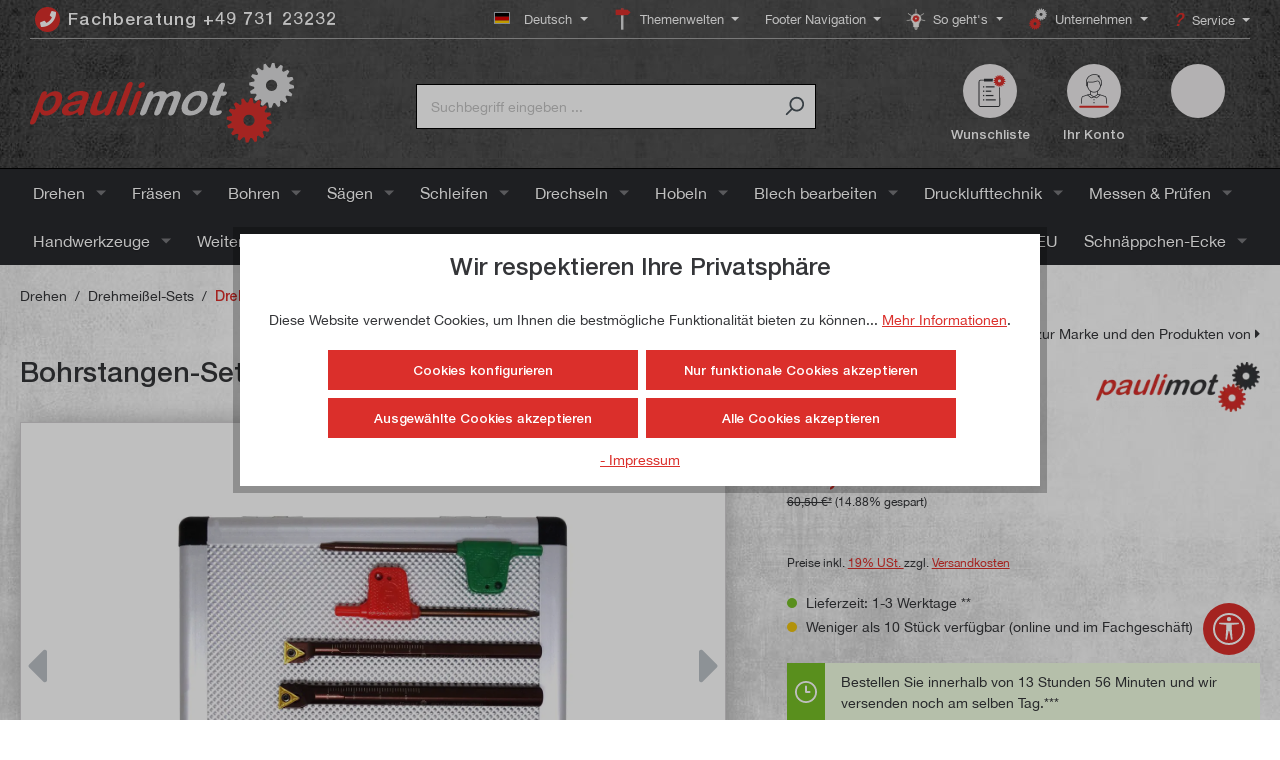

--- FILE ---
content_type: text/html; charset=UTF-8
request_url: https://www.paulimot.de/bohrstangen/set/wendeplatte/6mm-8mm-10mm
body_size: 68530
content:

<!DOCTYPE html>

<html lang="de-DE"
      itemscope="itemscope"
      >

                            
    <head>
        
                                    <meta charset="utf-8">
            
                            <meta name="viewport"
                      content="width=device-width, initial-scale=1, shrink-to-fit=no">
            
                                <meta name="author"
                      content="">
                <meta name="robots"
                      content="index,follow">
                <meta name="revisit-after"
                      content="15 days">
                <meta name="keywords"
                      content="Innendrehmeißel; Innendrehmeißel-Set; Innendrehstahl; Wendeschneidplattenhalter; Wendeplattenhalter; Drehwerkzeug; Ausdrehstahl">
                <meta name="description"
                      content="Das 3-teilige Bohrstangen-Set besteht aus drei Bohrstangen sowie zwei Torx-Schlüsseln. Die Bohrstangen sind auf der Ober- und Unterseite mit einer Fläche v">
            
    <meta property="f766bb14cccafbbe596d6a794e94044e" content="1">

                        
                        <meta property="og:type" content="product"/>
        
                    <meta property="og:site_name" content="paulimot"/>
        
                    <meta property="og:url" content="https://www.paulimot.de/bohrstangen/set/wendeplatte/6mm-8mm-10mm"/>
        
                                    <meta property="og:title" content="Bohrstangen-Set 3-teilig mit Wendeplatten, 6, 8 und 10 mm | paulimot"/>
                    
                                    <meta property="og:description" content="Das 3-teilige Bohrstangen-Set besteht aus drei Bohrstangen sowie zwei Torx-Schlüsseln. Die Bohrstangen sind auf der Ober- und Unterseite mit einer Fläche v"/>
                    
                                    <meta property="og:image" content="https://paulimot-sw6.b-cdn.net/media/bc/44/cb/1644353329/0000076958paulimot_Bohrstangen_Set_3_teilig_1.jpg?ts=1644353329"/>
                    
                                    <meta property="product:brand" content="paulimot"/>
                    
                                
            <meta property="product:price:amount"
                  content="51.5"/>
            <meta property="product:price:currency"
                  content="EUR"/>
        
                    <meta property="product:product_link" content="https://www.paulimot.de/bohrstangen/set/wendeplatte/6mm-8mm-10mm"/>
        
                    <meta name="twitter:card" content="product"/>
        
                    <meta name="twitter:site" content="paulimot"/>
        
                                    <meta property="twitter:title" content="Bohrstangen-Set 3-teilig mit Wendeplatten, 6, 8 und 10 mm | paulimot"/>
                    
                                    <meta property="twitter:description" content="Das 3-teilige Bohrstangen-Set besteht aus drei Bohrstangen sowie zwei Torx-Schlüsseln. Die Bohrstangen sind auf der Ober- und Unterseite mit einer Fläche v"/>
                    
                                    <meta property="twitter:image" content="https://paulimot-sw6.b-cdn.net/media/bc/44/cb/1644353329/0000076958paulimot_Bohrstangen_Set_3_teilig_1.jpg?ts=1644353329"/>
                        
            <meta name="thumbnail" content="https://paulimot-sw6.b-cdn.net/media/bc/44/cb/1644353329/0000076958paulimot_Bohrstangen_Set_3_teilig_1.jpg?ts=1644353329"/>
    

                                 <meta 
                      content="paulimot">
                <meta 
                      content="">
                <meta 
                      content="true">
                <meta 
                      content="https://paulimot-sw6.b-cdn.net/media/62/f2/ef/1643973479/logo_paulimot_(1).svg?ts=1736236705">
            

                                    <link rel="preload"
                   href="https://www.paulimot.de/theme/ff41567c2aa16c39aee39f85d87ec0e3/css/all.css?1766653062"
                   as="style">
              
     <link rel="preload" href="https://www.paulimot.de/bundles/megapaulimottheme/font/HelveticaNeue/HelveticaNeue.woff?1764054188" as="font" type="font/woff" crossorigin>
     <link rel="preload" href="https://www.paulimot.de/bundles/megapaulimottheme/font/HelveticaNeue-Medium/HelveticaNeue-Medium.woff?1764054188" as="font" type="font/woff" crossorigin>
     <link rel="preload" href="https://www.paulimot.de/bundles/megapaulimottheme/font/Rancho/Rancho-Regular.woff2?1764054188" as="font" type="font/woff2" crossorigin>
     <link rel="preload" href="//assets.rh-webdesign.com/css/font-awesome-4-min.css" as="style">
 
                                            <meta name="theme-color"
                      content="#fff">
                            
                                                

                
                    <script type="application/ld+json">
            [{"@context":"https:\/\/schema.org\/","@type":"Product","name":"Bohrstangen-Set 3-teilig mit Wendeplatten, 6, 8 und 10 mm","description":"Zur praktischen Aufbewahrung wird das Set in einer Aluminium-Box geliefert.Die Bohrstangen sind auf der Ober- und Unterseite mit einer Fl\u00e4che versehen. Somit  ist eine direkte Befestigung ohne Bohrstangen-Halter m\u00f6glich!Zur besseren Orientierung sind die Bohrstangen mit einer Skala versehen.","sku":"2002","mpn":"2002","brand":{"@type":"Brand","name":"paulimot"},"image":["https:\/\/paulimot-sw6.b-cdn.net\/media\/bc\/44\/cb\/1644353329\/0000076958paulimot_Bohrstangen_Set_3_teilig_1.jpg?ts=1644353329","https:\/\/paulimot-sw6.b-cdn.net\/media\/b0\/eb\/fa\/1644353331\/0000076959paulimot_Bohrstangen_Set_3_teilig_2_2.jpg?ts=1644353331","https:\/\/paulimot-sw6.b-cdn.net\/media\/cc\/7c\/04\/1740737970\/0000001361012002_Zusatzbild__5_1.png?ts=1740737970"],"offers":[{"@type":"Offer","availability":"https:\/\/schema.org\/LimitedAvailability","itemCondition":"https:\/\/schema.org\/NewCondition","priceCurrency":"EUR","seller":{"@type":"Organization","name":"paulimot"},"url":"https:\/\/www.paulimot.de\/bohrstangen\/set\/wendeplatte\/6mm-8mm-10mm","price":51.5}],"aggregateRating":{"@type":"AggregateRating","ratingValue":5.0,"bestRating":"5","ratingCount":10},"review":[{"@type":"Review","reviewRating":{"@type":"Rating","ratingValue":5.0,"bestRating":"5"},"datePublished":"2023-02-21T09:18:31","name":"Sehr rasche Lieferung, Qualit\u00e4t und Preis\/Leistung sind","description":"Sehr rasche Lieferung, Qualit\u00e4t und Preis\/Leistung sind gut. ","author":{"@type":"Person","name":"Emanuel H."}},{"@type":"Review","reviewRating":{"@type":"Rating","ratingValue":5.0,"bestRating":"5"},"datePublished":"2022-12-13T14:40:24","name":"Top ","description":"Top ","author":{"@type":"Person","name":"Willi A."}},{"@type":"Review","reviewRating":{"@type":"Rating","ratingValue":5.0,"bestRating":"5"},"datePublished":"2022-01-07T00:00:00","name":"Bohrstangen Set","description":"Wie vom H\u00e4ndler beschrieben.\r\nGute Qualit\u00e4t, funktioniert super.\r\nTop ?\r\nPaulimot ist zum weiterempfehlen.\r\nBin mit dem was ich schon erworben habe, sehr zufrieden.","author":{"@type":"Person","name":"Josef Z."}},{"@type":"Review","reviewRating":{"@type":"Rating","ratingValue":5.0,"bestRating":"5"},"datePublished":"2021-04-10T00:00:00","name":"8er Bohrstange","description":"Habe bis jetzt nur die 8er Bohrstange verwendet. Hat gute Ergebnisse geliefert. Eine kurze Erkl\u00e4rung f\u00fcr Erstanwender, die die Bohrstange in einen Multifix spannen und erstaunt feststellen, dass die Schneide nicht waagerecht ist, sondern leicht schr\u00e4g ist und sich dann fragen, ob man nun unter Mittig oder trotzdem Mittig den Bohrstahl einrichten sollte, w\u00e4re hilfreich...","author":{"@type":"Person","name":"Oliver G."}},{"@type":"Review","reviewRating":{"@type":"Rating","ratingValue":5.0,"bestRating":"5"},"datePublished":"2020-11-28T00:00:00","name":"Guter Helfer","description":"Bohrstangenset f\u00fcr eher kleinere Bohrungen. Sauber verarbeitet in kleiner Aufbewahrungsbox. Ein lohnender Kauf. \r\nDrehzahl runter - sonst quietscht es schnell.","author":{"@type":"Person","name":"Markus G."}},{"@type":"Review","reviewRating":{"@type":"Rating","ratingValue":5.0,"bestRating":"5"},"datePublished":"2020-08-09T00:00:00","name":"sehr gut","description":"wie immer von paulimot, sehr gut","author":{"@type":"Person","name":"J\u00f6rg K. S."}},{"@type":"Review","reviewRating":{"@type":"Rating","ratingValue":5.0,"bestRating":"5"},"datePublished":"2020-07-16T00:00:00","name":"Werkzeugerg\u00e4nzung f\u00fcr PM 4000 mit Me\u00dfsystem","description":"Gute Verarbeitung in der Hoffnung auf einen lange Standzeit. :-). Alles ok!","author":{"@type":"Person","name":"Lothar S."}},{"@type":"Review","reviewRating":{"@type":"Rating","ratingValue":5.0,"bestRating":"5"},"datePublished":"2020-06-30T00:00:00","name":"Sehr gute Dreimei\u00dfel-Set","description":"Sehr gutes Drehmei\u00dfel-Set. Preis-Leistung stimmt auf jedenfall.","author":{"@type":"Person","name":"Benjamin D."}},{"@type":"Review","reviewRating":{"@type":"Rating","ratingValue":5.0,"bestRating":"5"},"datePublished":"2018-10-11T00:00:00","name":"F\u00fcr kleine Bohrungen","description":"Hab mir diese Bohrstangen f\u00fcr kleine Bohrungen zugelegt. Muss mir nur noch andere Platten f\u00fcr h\u00e4rteres Material besorgen, dann ist alles Top.","author":{"@type":"Person","name":"Werner R."}},{"@type":"Review","reviewRating":{"@type":"Rating","ratingValue":5.0,"bestRating":"5"},"datePublished":"2018-05-05T00:00:00","name":"Noch nicht probiert, ist noch im Kofferchen, aber gibt es da keine einspannh\u00fclsen,oder sollte man da selbst etwas zurechtrichten?","description":"","author":{"@type":"Person","name":"Z\u00f6ggeler Paul."}}]},{"@context":"https:\/\/schema.org","@type":"BreadcrumbList","itemListElement":[{"@type":"ListItem","position":1,"name":"Drehen","item":"https:\/\/www.paulimot.de\/drehen"},{"@type":"ListItem","position":2,"name":"Drehmei\u00dfel-Sets","item":"https:\/\/www.paulimot.de\/drehen\/drehmeissel-sets"},{"@type":"ListItem","position":3,"name":"Drehmei\u00dfel-Sets mit Wendeschneidplatten","item":"https:\/\/www.paulimot.de\/drehen\/drehmeissel-sets\/mit-wendeschneidplatten"}]},{"@context":"https:\/\/schema.org","@type":"LocalBusiness","name":"Paulitschek Maschinen- und Warenvertriebsgesellschaft mbH","url":"https:\/\/www.paulimot.de\/","telephone":"+49 73123232","address":{"@type":"PostalAddress","streetAddress":"Zeppelinstra\u00dfe 3","addressLocality":"Neu-Ulm","postalCode":"89231","addressCountry":"DE"},"priceRange":"\u20ac\u20ac\u20ac"}]
        </script>
            

                    <link rel="shortcut icon"
                  href="https://paulimot-sw6.b-cdn.net/media/1d/77/54/1726123458/favicon_(6).png?ts=1726123459">
        
                                <link rel="apple-touch-icon"
                  sizes="180x180"
                  href="https://paulimot-sw6.b-cdn.net/media/47/a3/f7/1643973480/favicon_(1).png?ts=1643973480">
                    
        <link rel="canonical" href="https://www.paulimot.de/bohrstangen/set/wendeplatte/6mm-8mm-10mm">
                    <title>Bohrstangen-Set 3-teilig mit Wendeplatten, 6, 8 und 10 mm | paulimot</title>
    
                                                                                  <link rel="stylesheet"
                      href="https://www.paulimot.de/theme/ff41567c2aa16c39aee39f85d87ec0e3/css/all.css?1766653062">
                                    

                

            <link rel="stylesheet" href="https://cdnjs.cloudflare.com/ajax/libs/font-awesome/5.15.4/css/all.min.css" crossorigin="anonymous"/>
    
            <link rel="stylesheet" href="https://www.paulimot.de/bundles/moorlfoundation/storefront/css/animate.css?1764054188">
    
    
            <style>
            :root {
                --moorl-advanced-search-width: 600px;
            }
        </style>
    

      
    
                                                                                                                                                                                                                                          
                        <script>
        window.features = {"V6_5_0_0":true,"v6.5.0.0":true,"V6_6_0_0":true,"v6.6.0.0":true,"V6_7_0_0":false,"v6.7.0.0":false,"DISABLE_VUE_COMPAT":false,"disable.vue.compat":false,"ACCESSIBILITY_TWEAKS":false,"accessibility.tweaks":false,"ADMIN_VITE":false,"admin.vite":false,"PAYPAL_SETTINGS_TWEAKS":false,"paypal.settings.tweaks":false};
    </script>
        
                                                                
            <script>
                                    window.gtagActive = true;
                    window.gtagURL = 'https://www.googletagmanager.com/gtag/js?id=271877389';
                    window.controllerName = 'product';
                    window.actionName = 'index';
                    window.trackOrders = '';
                    window.gtagTrackingId = '271877389';
                    window.dataLayer = window.dataLayer || [];
                    window.gtagConfig = {
                        'anonymize_ip': '1',
                        'cookie_domain': 'none',
                        'cookie_prefix': '_swag_ga',
                    };

                    function gtag() { dataLayer.push(arguments); }
                            </script>
            
            <script>
            window.dataLayer = window.dataLayer || [];
            function gtag() { dataLayer.push(arguments); }

            (() => {
                const analyticsStorageEnabled = document.cookie.split(';').some((item) => item.trim().includes('google-analytics-enabled=1'));
                const adsEnabled = document.cookie.split(';').some((item) => item.trim().includes('google-ads-enabled=1'));

                // Always set a default consent for consent mode v2
                gtag('consent', 'default', {
                    'ad_user_data': adsEnabled ? 'granted' : 'denied',
                    'ad_storage': adsEnabled ? 'granted' : 'denied',
                    'ad_personalization': adsEnabled ? 'granted' : 'denied',
                    'analytics_storage': analyticsStorageEnabled ? 'granted' : 'denied'
                });
            })();
        </script>
    

    <!-- Shopware Analytics -->
    <script>
        window.shopwareAnalytics = {
            trackingId: '',
            merchantConsent: true,
            debug: false,
            storefrontController: 'Product',
            storefrontAction: 'index',
            storefrontRoute: 'frontend.detail.page',
            storefrontCmsPageType:  'product_detail' ,
        };
    </script>
    <!-- End Shopware Analytics -->
        
    

    <!-- WbmTagManagerAnalytics Head Snippet Start -->
            <script id="wbmTagMangerDefine" type="text/javascript">
            let gtmIsTrackingProductClicks = Boolean(1),
                gtmIsTrackingAddToWishlistClicks = Boolean(1),
                gtmContainerId = 'GTM-NWT5KBS',
                hasSWConsentSupport = Boolean(1);
            window.wbmScriptIsSet = false;
            window.dataLayer = window.dataLayer || [];
            window.dataLayer.push({"event":"user","id":null})
        </script>
        <script id="wbmTagMangerDataLayer" type="text/javascript">
            window.dataLayer.push({ ecommerce: null });
            window.dataLayer.push({"google_tag_params":{"ecomm_prodid":2002,"ecomm_pagetype":"product"}})

            
            var onEventDataLayer = JSON.parse('{"event":"view_item","ecommerce":{"value":51.5,"items":[{"item_category":"Drehmei\u00dfel-Sets mit Wendeschneidplatten","price":51.5,"item_brand":"paulimot","item_id":"2002","item_name":"Bohrstangen-Set 3-teilig mit Wendeplatten, 6, 8 und 10 mm","item_variant":""}],"currency":"EUR"}}');
                    </script>    
                        <script id="wbmTagManger" type="text/javascript" >
                function getCookie(name) {
                    var cookieMatch = document.cookie.match(name + '=(.*?)(;|$)');
                    return cookieMatch && decodeURI(cookieMatch[1]);
                }

                var gtmCookieSet = getCookie('wbm-tagmanager-enabled');
                
                var googleTag = function(w,d,s,l,i){w[l]=w[l]||[];w[l].push({'gtm.start':new Date().getTime(),event:'gtm.js'});var f=d.getElementsByTagName(s)[0],j=d.createElement(s),dl=l!='dataLayer'?'&l='+l:'';j.async=true;j.src='https://www.googletagmanager.com/gtm.js?id='+i+dl+'';f.parentNode.insertBefore(j,f);};
                

                if (hasSWConsentSupport && gtmCookieSet === null) {
                    window.wbmGoogleTagmanagerId = gtmContainerId;
                    window.wbmScriptIsSet = false;
                    window.googleTag = googleTag;
                } else {
                    window.wbmScriptIsSet = true;
                    googleTag(window, document, 'script', 'dataLayer', gtmContainerId);
                    googleTag = null;

                    window.dataLayer = window.dataLayer || [];
                    function gtag() { dataLayer.push(arguments); }

                    if (hasSWConsentSupport) {
                        (() => {
                            const analyticsStorageEnabled = document.cookie.split(';').some((item) => item.trim().includes('google-analytics-enabled=1'));
                            const adsEnabled = document.cookie.split(';').some((item) => item.trim().includes('google-ads-enabled=1'));

                            gtag('consent', 'update', {
                                'ad_storage': adsEnabled ? 'granted' : 'denied',
                                'ad_user_data': adsEnabled ? 'granted' : 'denied',
                                'ad_personalization': adsEnabled ? 'granted' : 'denied',
                                'analytics_storage': analyticsStorageEnabled ? 'granted' : 'denied'
                            });
                        })();
                    }
                }
                
            </script><!-- WbmTagManagerAnalytics Head Snippet End -->
            
                            
            <script type="text/javascript"
                                src='https://www.google.com/recaptcha/api.js?render=6LcjmIkUAAAAANM2tfYKKUyNgDuk7N-imX4ma3zG'
                defer></script>
        <script>
                                        window.googleReCaptchaV3Active = true;
                    </script>
            
                    

                                                                                        
                                                                                                        
                                                                                                        
                                                                                                        
                                                                                                        
                                                                                                        
                                                                                                        
                                                                                                        
                                                                                                        
                                                                                                        
                                                                                                        
                                                                                                        
                                                                                                                                                        
                                                                                                                                                        
                                                                                                        
                                                                                                        
                                                                                                        
                                                                                                                                                        
                                                                                                        
                                                                                                        
                                                                                                        
                                                                                                        
                                                                                                        
                                                                                                        
                                                                                                                                                        
                                                                                                        
                                                                                    
                                    <script>
                    window.useDefaultCookieConsent = true;
                </script>
                    
                                    <script>
                window.activeNavigationId = '4ed63d8a8a2748a8913ae551506841d7';
                window.router = {
                    'frontend.cart.offcanvas': '/checkout/offcanvas',
                    'frontend.cookie.offcanvas': '/cookie/offcanvas',
                    'frontend.checkout.finish.page': '/checkout/finish',
                    'frontend.checkout.info': '/widgets/checkout/info',
                    'frontend.menu.offcanvas': '/widgets/menu/offcanvas',
                    'frontend.cms.page': '/widgets/cms',
                    'frontend.cms.navigation.page': '/widgets/cms/navigation',
                    'frontend.account.addressbook': '/widgets/account/address-book',
                    'frontend.country.country-data': '/country/country-state-data',
                    'frontend.app-system.generate-token': '/app-system/Placeholder/generate-token',
                    };
                window.salesChannelId = '04e22238904b46d18275c53050b19267';
            </script>
        

    <script>
        window.router['frontend.shopware_analytics.customer.data'] = '/storefront/script/shopware-analytics-customer'
    </script>

                                <script>
                
                window.breakpoints = {"xs":0,"sm":576,"md":768,"lg":992,"xl":1200,"xxl":1400};
            </script>
        
                                    <script>
                    window.customerLoggedInState = 0;

                    window.wishlistEnabled = 1;
                </script>
                    
                        
                            <script>
                window.themeAssetsPublicPath = 'https://www.paulimot.de/theme/473063f94a0b44628ae159c75492889b/assets/';
            </script>
        
                                                            <script>
                        window.themeJsPublicPath = 'https://www.paulimot.de/theme/ff41567c2aa16c39aee39f85d87ec0e3/js/';
                    </script>
                                            <script type="text/javascript" src="https://www.paulimot.de/theme/ff41567c2aa16c39aee39f85d87ec0e3/js/storefront/storefront.js?1766653062" defer></script>
                                            <script type="text/javascript" src="https://www.paulimot.de/theme/ff41567c2aa16c39aee39f85d87ec0e3/js/cbax-modul-analytics/cbax-modul-analytics.js?1766653062" defer></script>
                                            <script type="text/javascript" src="https://www.paulimot.de/theme/ff41567c2aa16c39aee39f85d87ec0e3/js/swag-pay-pal/swag-pay-pal.js?1766653062" defer></script>
                                            <script type="text/javascript" src="https://www.paulimot.de/theme/ff41567c2aa16c39aee39f85d87ec0e3/js/xanten-guest-reviews/xanten-guest-reviews.js?1766653062" defer></script>
                                            <script type="text/javascript" src="https://www.paulimot.de/theme/ff41567c2aa16c39aee39f85d87ec0e3/js/tanmar-ng-product-reviews/tanmar-ng-product-reviews.js?1766653062" defer></script>
                                            <script type="text/javascript" src="https://www.paulimot.de/theme/ff41567c2aa16c39aee39f85d87ec0e3/js/mega-product-accessories/mega-product-accessories.js?1766653062" defer></script>
                                            <script type="text/javascript" src="https://www.paulimot.de/theme/ff41567c2aa16c39aee39f85d87ec0e3/js/zeobv-get-notified/zeobv-get-notified.js?1766653062" defer></script>
                                            <script type="text/javascript" src="https://www.paulimot.de/theme/ff41567c2aa16c39aee39f85d87ec0e3/js/r-h-web-cms-elements/r-h-web-cms-elements.js?1766653062" defer></script>
                                            <script type="text/javascript" src="https://www.paulimot.de/theme/ff41567c2aa16c39aee39f85d87ec0e3/js/flink-cms-anchor/flink-cms-anchor.js?1766653062" defer></script>
                                            <script type="text/javascript" src="https://www.paulimot.de/theme/ff41567c2aa16c39aee39f85d87ec0e3/js/digi1-cms-element-collapse/digi1-cms-element-collapse.js?1766653062" defer></script>
                                            <script type="text/javascript" src="https://www.paulimot.de/theme/ff41567c2aa16c39aee39f85d87ec0e3/js/acris-cookie-consent-c-s/acris-cookie-consent-c-s.js?1766653062" defer></script>
                                            <script type="text/javascript" src="https://www.paulimot.de/theme/ff41567c2aa16c39aee39f85d87ec0e3/js/moorl-foundation/moorl-foundation.js?1766653062" defer></script>
                                            <script type="text/javascript" src="https://www.paulimot.de/theme/ff41567c2aa16c39aee39f85d87ec0e3/js/moorl-form-builder/moorl-form-builder.js?1766653062" defer></script>
                                            <script type="text/javascript" src="https://www.paulimot.de/theme/ff41567c2aa16c39aee39f85d87ec0e3/js/acris-product-video-c-s/acris-product-video-c-s.js?1766653062" defer></script>
                                            <script type="text/javascript" src="https://www.paulimot.de/theme/ff41567c2aa16c39aee39f85d87ec0e3/js/solid-advanced-slider-elements/solid-advanced-slider-elements.js?1766653062" defer></script>
                                            <script type="text/javascript" src="https://www.paulimot.de/theme/ff41567c2aa16c39aee39f85d87ec0e3/js/acris-product-downloads-c-s/acris-product-downloads-c-s.js?1766653062" defer></script>
                                            <script type="text/javascript" src="https://www.paulimot.de/theme/ff41567c2aa16c39aee39f85d87ec0e3/js/mega-paulimot-extensions/mega-paulimot-extensions.js?1766653062" defer></script>
                                            <script type="text/javascript" src="https://www.paulimot.de/theme/ff41567c2aa16c39aee39f85d87ec0e3/js/bst-cms-product-finder6/bst-cms-product-finder6.js?1766653062" defer></script>
                                            <script type="text/javascript" src="https://www.paulimot.de/theme/ff41567c2aa16c39aee39f85d87ec0e3/js/loyxx-s-w6-category-tree-teaser/loyxx-s-w6-category-tree-teaser.js?1766653062" defer></script>
                                            <script type="text/javascript" src="https://www.paulimot.de/theme/ff41567c2aa16c39aee39f85d87ec0e3/js/cogi-cms-video-fullscreen/cogi-cms-video-fullscreen.js?1766653062" defer></script>
                                            <script type="text/javascript" src="https://www.paulimot.de/theme/ff41567c2aa16c39aee39f85d87ec0e3/js/frosh-platform-share-basket/frosh-platform-share-basket.js?1766653062" defer></script>
                                            <script type="text/javascript" src="https://www.paulimot.de/theme/ff41567c2aa16c39aee39f85d87ec0e3/js/acris-tax-c-s/acris-tax-c-s.js?1766653062" defer></script>
                                            <script type="text/javascript" src="https://www.paulimot.de/theme/ff41567c2aa16c39aee39f85d87ec0e3/js/vierp-counter-cms-element/vierp-counter-cms-element.js?1766653062" defer></script>
                                            <script type="text/javascript" src="https://www.paulimot.de/theme/ff41567c2aa16c39aee39f85d87ec0e3/js/releva-retargeting/releva-retargeting.js?1766653062" defer></script>
                                            <script type="text/javascript" src="https://www.paulimot.de/theme/ff41567c2aa16c39aee39f85d87ec0e3/js/proxa-auto-complete-s-w6/proxa-auto-complete-s-w6.js?1766653062" defer></script>
                                            <script type="text/javascript" src="https://www.paulimot.de/theme/ff41567c2aa16c39aee39f85d87ec0e3/js/acris-search-c-s/acris-search-c-s.js?1766653062" defer></script>
                                            <script type="text/javascript" src="https://www.paulimot.de/theme/ff41567c2aa16c39aee39f85d87ec0e3/js/neti-next-free-delivery/neti-next-free-delivery.js?1766653062" defer></script>
                                            <script type="text/javascript" src="https://www.paulimot.de/theme/ff41567c2aa16c39aee39f85d87ec0e3/js/neti-next-easy-coupon/neti-next-easy-coupon.js?1766653062" defer></script>
                                            <script type="text/javascript" src="https://www.paulimot.de/theme/ff41567c2aa16c39aee39f85d87ec0e3/js/wbm-tag-manager-analytics/wbm-tag-manager-analytics.js?1766653062" defer></script>
                                            <script type="text/javascript" src="https://www.paulimot.de/theme/ff41567c2aa16c39aee39f85d87ec0e3/js/payone-payment/payone-payment.js?1766653062" defer></script>
                                            <script type="text/javascript" src="https://www.paulimot.de/theme/ff41567c2aa16c39aee39f85d87ec0e3/js/rhiem-detail-compare-s-w6/rhiem-detail-compare-s-w6.js?1766653062" defer></script>
                                            <script type="text/javascript" src="https://www.paulimot.de/theme/ff41567c2aa16c39aee39f85d87ec0e3/js/lenz-platform-clp/lenz-platform-clp.js?1766653062" defer></script>
                                            <script type="text/javascript" src="https://www.paulimot.de/theme/ff41567c2aa16c39aee39f85d87ec0e3/js/acris-gpsr-c-s/acris-gpsr-c-s.js?1766653062" defer></script>
                                            <script type="text/javascript" src="https://www.paulimot.de/theme/ff41567c2aa16c39aee39f85d87ec0e3/js/sfin-rescue-cart/sfin-rescue-cart.js?1766653062" defer></script>
                                            <script type="text/javascript" src="https://www.paulimot.de/theme/ff41567c2aa16c39aee39f85d87ec0e3/js/prems-one-page-checkout6/prems-one-page-checkout6.js?1766653062" defer></script>
                                            <script type="text/javascript" src="https://www.paulimot.de/theme/ff41567c2aa16c39aee39f85d87ec0e3/js/swag-analytics/swag-analytics.js?1766653062" defer></script>
                                            <script type="text/javascript" src="https://www.paulimot.de/theme/ff41567c2aa16c39aee39f85d87ec0e3/js/tcinn-a11y-toolbar-app/tcinn-a11y-toolbar-app.js?1766653062" defer></script>
                                            <script type="text/javascript" src="https://www.paulimot.de/theme/ff41567c2aa16c39aee39f85d87ec0e3/js/swag-custom-notification/swag-custom-notification.js?1766653062" defer></script>
                                            <script type="text/javascript" src="https://www.paulimot.de/theme/ff41567c2aa16c39aee39f85d87ec0e3/js/gjuce-credit-transfer-by-qrcode-s-w6/gjuce-credit-transfer-by-qrcode-s-w6.js?1766653062" defer></script>
                                            <script type="text/javascript" src="https://www.paulimot.de/theme/ff41567c2aa16c39aee39f85d87ec0e3/js/mega-paulimot-theme/mega-paulimot-theme.js?1766653062" defer></script>
                                                        

    
    
        </head>

        
            <body class="is-ctl-product is-act-index">

            <div class="skip-to-content bg-primary-subtle text-primary-emphasis visually-hidden-focusable overflow-hidden">
            <div class="container d-flex justify-content-center">
                <a href="#content-main" class="skip-to-content-link d-inline-flex text-decoration-underline m-1 p-2 fw-bold gap-2">
                    Zum Hauptinhalt springen
                </a>
            </div>
        </div>
    
        
    
        
                                        <noscript>
                <iframe src="https://www.googletagmanager.com/ns.html?id=GTM-NWT5KBS"
                        height="0"
                        width="0"
                        style="display:none;visibility:hidden"
                        title="Google Tagmanager">

                </iframe>
            </noscript>
            
                                                                                            
                                                                                                        
                                                                                                        
                                                                                                        
                                                                                                        
                                                                                                        
                                                                                                        
                                                                                                        
                                                                                                        
                                                                                                        
                                                                                                        
                                                                                                        
                                                                                                                                                        
                                                                                                                                                        
                                                                                                        
                                                                                                        
                                                                                                        
                                                                                                                                                        
                                                                                                        
                                                                                                        
                                                                                                        
                                                                                                        
                                                                                                        
                                                                                                        
                                                                                                                                                        
                                                                                                        
                                                                                    
                <noscript class="noscript-main">
                
    <div role="alert"
                  class="alert alert-info alert-has-icon">
                                                                                    
                                                                                                                                                                    <span class="icon icon-info">
                        <svg xmlns="http://www.w3.org/2000/svg" xmlns:xlink="http://www.w3.org/1999/xlink" width="24" height="24" viewBox="0 0 24 24"><defs><path d="M12 7c.5523 0 1 .4477 1 1s-.4477 1-1 1-1-.4477-1-1 .4477-1 1-1zm1 9c0 .5523-.4477 1-1 1s-1-.4477-1-1v-5c0-.5523.4477-1 1-1s1 .4477 1 1v5zm11-4c0 6.6274-5.3726 12-12 12S0 18.6274 0 12 5.3726 0 12 0s12 5.3726 12 12zM12 2C6.4772 2 2 6.4772 2 12s4.4772 10 10 10 10-4.4772 10-10S17.5228 2 12 2z" id="icons-default-info" /></defs><use xlink:href="#icons-default-info" fill="#758CA3" fill-rule="evenodd" /></svg>
        </span>
    
                                                        
                                    
    
                    <div class="alert-content-container">
                                                    
                                                        <div class="alert-content">                                                    Um unseren Shop in vollem Umfang nutzen zu können, empfehlen wir Ihnen Javascript in Ihrem Browser zu aktivieren.
                                                                </div>                
                                                                </div>
            </div>
            </noscript>
        


                        
            <header class="header-main">
                                    <div class="container">
                                            <div class="top-bar d-none d-lg-block">
                                    <nav class="top-bar-nav">
                            <div class="top-bar-nav-item top-bar-menu top-bar-nav-hotline-btn">
            <a href="tel:+49 731 23232" class="btn top-bar-nav-btn hotline-btn">
                <i class="fa fa-phone"></i>
                <span class="top-bar-nav-text">Fachberatung +49 731 23232</span>
            </a>
        </div>
        
        
                                
            <div class="top-bar-nav-item top-bar-language">
                            <form method="post"
                      action="/checkout/language"
                      class="language-form"
                      data-form-auto-submit="true">
                                                                                            
                        <div class="languages-menu dropdown">
                            <button class="btn dropdown-toggle top-bar-nav-btn"
                                    type="button"
                                    id="languagesDropdown-right"
                                    data-bs-toggle="dropdown"
                                    aria-haspopup="true"
                                    aria-expanded="false">
                                <div class="top-bar-list-icon language-flag country-de language-de"></div>
                                <span class="top-bar-nav-text">Deutsch</span>
                            </button>

                                                            <div class="top-bar-list dropdown-menu dropdown-menu-end"
                                    aria-labelledby="languagesDropdown-right">
                                                                            <div class="top-bar-list-item dropdown-item item-checked"
                                             title="">
                                                                                                                                                                                            
                                                <label class="top-bar-list-label"
                                                       for="right-2fbb5fe2e29a4d70aa5854ce7ce3e20b">
                                                    <input id="right-2fbb5fe2e29a4d70aa5854ce7ce3e20b"
                                                           class="top-bar-list-radio"
                                                           value="2fbb5fe2e29a4d70aa5854ce7ce3e20b"
                                                           name="languageId"
                                                           type="radio"
                                                         checked>
                                                    <div class="top-bar-list-icon language-flag country-de language-de"></div>
                                                    Deutsch
                                                </label>
                                                                                    </div>
                                                                            <div class="top-bar-list-item dropdown-item"
                                             title="">
                                                                                                                                                                                            
                                                <label class="top-bar-list-label"
                                                       for="right-5c980edec40343968abee037be9783b7">
                                                    <input id="right-5c980edec40343968abee037be9783b7"
                                                           class="top-bar-list-radio"
                                                           value="5c980edec40343968abee037be9783b7"
                                                           name="languageId"
                                                           type="radio"
                                                        >
                                                    <div class="top-bar-list-icon language-flag country-gb language-en"></div>
                                                    English
                                                </label>
                                                                                    </div>
                                                                            <div class="top-bar-list-item dropdown-item"
                                             title="">
                                                                                                                                                                                            
                                                <label class="top-bar-list-label"
                                                       for="right-01966698cc7f7316a86399bcb0bc29ea">
                                                    <input id="right-01966698cc7f7316a86399bcb0bc29ea"
                                                           class="top-bar-list-radio"
                                                           value="01966698cc7f7316a86399bcb0bc29ea"
                                                           name="languageId"
                                                           type="radio"
                                                        >
                                                    <div class="top-bar-list-icon language-flag country-fr language-fr"></div>
                                                    Français
                                                </label>
                                                                                    </div>
                                                                            <div class="top-bar-list-item dropdown-item"
                                             title="">
                                                                                                                                                                                            
                                                <label class="top-bar-list-label"
                                                       for="right-01966698cc7f7316a86399bcb589309f">
                                                    <input id="right-01966698cc7f7316a86399bcb589309f"
                                                           class="top-bar-list-radio"
                                                           value="01966698cc7f7316a86399bcb589309f"
                                                           name="languageId"
                                                           type="radio"
                                                        >
                                                    <div class="top-bar-list-icon language-flag country-it language-it"></div>
                                                    Italiano
                                                </label>
                                                                                    </div>
                                                                    </div>
                                                    </div>

                        <input name="redirectTo" type="hidden" value="frontend.detail.page">

                                                    <input name="redirectParameters[_httpCache]" type="hidden" value="1">
                                                    <input name="redirectParameters[productId]" type="hidden" value="5a3687ee00404ed2b82272e35e5c154d">
                                                            </form>
                    </div>
                        

    
                                                    
                        

    
    
    
        
                            <div class="top-bar-nav-item top-bar-menu">
                                            <div class="service-menu dropdown">
                            <button class="btn dropdown-toggle top-bar-nav-btn"
                                    type="button"
                                    id="serviceMenuDropdown-top-bar"
                                    data-bs-toggle="dropdown"
                                    aria-haspopup="true"
                                    aria-expanded="false">

                                                                                                                                                                                    <span class="icon icon-theme-world">
                        <?xml version="1.0" encoding="utf-8"?>
<svg version="1.1" id="paulimot-theme-world" x="0px" y="0px" viewBox="0 0 560 560" style="enable-background:new 0 0 560 560;" xmlns="http://www.w3.org/2000/svg">
  <style type="text/css">
	.st-theme-world-0{fill:#DDDEDF;}
	.st-theme-world-1{fill:#DDDEDF;stroke:#DDDEDF;stroke-width:2;stroke-miterlimit:10;}
	.st-theme-world-2{fill:#DB2F2B;stroke:#DB2F2B;stroke-width:2;stroke-miterlimit:10;}
</style>
  <g transform="matrix(1.67647, 0, 0, 1.67647, -421.165283, -180.476028)" style="">
    <g>
      <rect x="388" y="215" class="st-theme-world-0" width="37" height="222"/>
      <path class="st-theme-world-0" d="M424,216v220h-35V216H424 M426,214h-39v224h39V214L426,214z"/>
    </g>
    <path class="st-theme-world-1" d="M387,133.19h39v-14.78c0-3.9-3.16-7.07-7.07-7.07H394c-3.87,0-7,3.13-7,7V133.19z"/>
    <path class="st-theme-world-2" d="M307,139.86l0,68.19c0,3.29,2.67,5.95,5.95,5.95h175.67c2.65,0,5.19-1.07,7.05-2.96l32.16-32.73 c2.28-2.32,2.18-6.06-0.21-8.25l-36.3-33.31c-1.82-1.67-4.19-2.59-6.66-2.59H312.71C309.56,134.15,307,136.71,307,139.86z"/>
  </g>
</svg>
        </span>
    
                                    
                                <span class="top-bar-nav-text">Themenwelten</span>
                            </button>
                                                            <div class="dropdown-menu dropdown-menu-right"
                                     aria-labelledby="serviceMenuDropdown-top-bar">
                                    
                                        
                                        <a class="top-bar-list-item dropdown-item"
                                           href="https://www.paulimot.de/kunsthandwerk"
                                                                                      title="Kunsthandwerk">Kunsthandwerk</a>
                                    
                                        
                                        <a class="top-bar-list-item dropdown-item"
                                           href="https://www.paulimot.de/themenwelten/holzbearbeitung/"
                                                                                      title="Holzbearbeitung">Holzbearbeitung</a>
                                    
                                        
                                        <a class="top-bar-list-item dropdown-item"
                                           href="https://www.paulimot.de/blechbearbeitung"
                                                                                      title="Blechbearbeitung">Blechbearbeitung</a>
                                    
                                        
                                        <a class="top-bar-list-item dropdown-item"
                                           href="https://www.paulimot.de/professional"
                                                                                      title="professional">professional</a>
                                                                    </div>
                                                    </div>
                                    </div>
            
        
                            <div class="top-bar-nav-item top-bar-menu">
                                            <div class="service-menu dropdown">
                            <button class="btn dropdown-toggle top-bar-nav-btn"
                                    type="button"
                                    id="serviceMenuDropdown-top-bar"
                                    data-bs-toggle="dropdown"
                                    aria-haspopup="true"
                                    aria-expanded="false">

                                
                                <span class="top-bar-nav-text">Footer Navigation</span>
                            </button>
                                                            <div class="dropdown-menu dropdown-menu-right"
                                     aria-labelledby="serviceMenuDropdown-top-bar">
                                    
                                        
                                        <a class="top-bar-list-item dropdown-item"
                                           href=""
                                                                                      title="Service">Service</a>
                                    
                                        
                                        <a class="top-bar-list-item dropdown-item"
                                           href=""
                                                                                      title="Unternehmen">Unternehmen</a>
                                    
                                        
                                        <a class="top-bar-list-item dropdown-item"
                                           href=""
                                                                                      title="Weiterführende Links">Weiterführende Links</a>
                                    
                                        
                                        <a class="top-bar-list-item dropdown-item"
                                           href=""
                                                                                      title="Rechtliche Informationen">Rechtliche Informationen</a>
                                                                    </div>
                                                    </div>
                                    </div>
            
        
                            <div class="top-bar-nav-item top-bar-menu">
                                            <div class="service-menu dropdown">
                            <button class="btn dropdown-toggle top-bar-nav-btn"
                                    type="button"
                                    id="serviceMenuDropdown-top-bar"
                                    data-bs-toggle="dropdown"
                                    aria-haspopup="true"
                                    aria-expanded="false">

                                                                                                                                                                                    <span class="icon icon-lightbulb">
                        <?xml version="1.0" encoding="utf-8"?>
<!-- Generator: Adobe Illustrator 23.0.3, SVG Export Plug-In . SVG Version: 6.00 Build 0)  -->
<svg version="1.1" id="paulimot-lightbulb" xmlns="http://www.w3.org/2000/svg" xmlns:xlink="http://www.w3.org/1999/xlink" x="0px" y="0px"
	 viewBox="0 0 130 130" style="enable-background:new 0 0 130 130;" xml:space="preserve">
<style type="text/css">
	.lb-st0{fill:#F2F0ED;stroke:#F2F0ED;stroke-miterlimit:10;}
	.lb-st1{fill:#DA302C;}
</style>
<g>
	<path class="lb-st0" d="M65.4,112.1c-6.4,0-13.1-2.1-13.4-2.2c-1.8-0.5-2.5-2.5-2.5-4v-0.4l-0.7-8c0-5.3-2.8-10.8-4.9-14.5l-1-1.6
		c-4.1-6.4-7.3-11.4-7.3-19c0-16.1,13.2-29.1,29.4-29.1s29.4,13.1,29.4,29.1c0,6.7-2.1,12.5-6.9,19.4c-7.1,12.3-6.2,23.7-6.2,23.8
		v0.8c0,1.7-1,3.1-2.5,3.5C78.5,110,71.8,112.1,65.4,112.1z M51,104.6L51,104.6l0.1,1.3c0,1,0.4,2.2,1.4,2.5c0.1,0,6.8,2.2,12.9,2.2
		c6.2,0,12.9-2.1,13-2.1c1.1-0.2,1.4-1.2,1.4-2v-0.7c0-0.4-0.9-12,6.4-24.6v-0.1c4.7-6.7,6.7-12.2,6.7-18.5C92.9,47.4,80.4,35,65,35
		S37.1,47.2,37.1,62.5c0,7.2,3,11.8,7.1,18.2l1,1.6c2.2,3.8,5.1,9.5,5.1,15.2L51,104.6z"/>
</g>
<g>
	<path class="lb-st0" d="M70.8,127.8H59.2c-0.8,0-1.3-0.7-1.3-1.4l0,0c0-0.9,0.7-1.4,1.3-1.4h11.5c0.8,0,1.3,0.7,1.3,1.4l0,0
		C72.2,127.1,71.6,127.8,70.8,127.8"/>
</g>
<g>
	<path class="lb-st0" d="M64.8,30.7c-0.7,0-1.4-0.4-1.4-1.1V7.2c0-0.5,0.5-1.1,1.4-1.1c0.9,0,1.4,0.4,1.4,1.1v22.5
		C66,30.2,65.5,30.7,64.8,30.7z"/>
</g>
<g>
	<path class="lb-st0" d="M71.9,122.5H58.1c-0.9,0-1.6-0.7-1.6-1.4l0,0c0-0.9,0.8-1.4,1.6-1.4h13.8c0.9,0,1.6,0.7,1.6,1.4l0,0
		C73.6,121.7,72.9,122.5,71.9,122.5"/>
</g>
<g>
	<path class="lb-st0" d="M74.2,117.5H55.8c-1.3,0-2.1-0.7-2.1-1.4l0,0c0-0.9,1-1.4,2.1-1.4h18.5c1.3,0,2.1,0.7,2.1,1.4l0,0
		C76.5,116.8,75.5,117.5,74.2,117.5"/>
</g>
<g>
	<path class="lb-st0" d="M78.3,112H52.2c-1.8,0-3-1.4-3-2.8l0,0c0-1.7,1.5-2.8,3-2.8h26.1c1.8,0,3,1.4,3,2.8l0,0
		C81.6,110.6,80.1,112,78.3,112"/>
</g>
<g>
	<path class="lb-st0" d="M33.9,70.5c0.1,0.7-0.2,1.5-0.9,1.6l-22.2,3.4c-0.5,0.1-1.2-0.4-1.3-1.2s0.2-1.5,0.9-1.6l22.2-3.4
		C33.2,69.3,33.8,69.8,33.9,70.5z"/>
</g>
<g>
	<path class="lb-st0" d="M91,45.1c-0.4-0.6-0.4-1.4,0.2-1.8l19.3-11.5c0.5-0.3,1.2-0.1,1.7,0.7c0.5,0.8,0.4,1.4-0.2,1.8L92.6,45.7
		C92.1,45.9,91.3,45.7,91,45.1z"/>
</g>
<g>
	<path class="lb-st0" d="M95.7,69.8c0.1-0.7,0.7-1.3,1.4-1.2l22,4.7c0.5,0.1,0.9,0.7,0.8,1.6c-0.2,0.9-0.7,1.3-1.4,1.2l-22-4.7
		C96,71.1,95.6,70.5,95.7,69.8z"/>
</g>
<g>
	<path class="lb-st0" d="M38.4,45c-0.4,0.6-1.1,1-1.7,0.7L17.5,34.2c-0.5-0.3-0.7-1-0.2-1.8c0.5-0.8,1.1-1,1.7-0.7l19.3,11.5
		C38.6,43.7,38.8,44.4,38.4,45z"/>
</g>
<g>
	<path class="lb-st0" d="M79,107.7H52.3c-1.8,0-3-14.7-3-29.5l0,0c0-17.7,1.5-29.5,3-29.5H79c1.8,0,3,14.7,3,29.5l0,0
		C82.4,93,80.9,107.7,79,107.7"/>
</g>
<ellipse class="lb-st0" cx="64.9" cy="62.6" rx="29.3" ry="27.6"/>
<g>
	<path class="lb-st0" d="M80.6,90.1H50.4c-2.1,0-3.4-2.1-3.4-4.2l0,0c0-2.5,1.7-4.2,3.4-4.2h30.2c2.1,0,3.4,2.1,3.4,4.2l0,0
		C84.3,88,82.6,90.1,80.6,90.1"/>
</g>
<g>
	<path class="lb-st1" d="M73.6,43.1c0.7,0.4,1.5,0.9,2.2,1.2c0.1,0.4-0.1,0.9-0.1,1.2c-0.3,1.2-0.4,2.2-0.7,3.3
		c0.4,0.4,0.9,0.7,1.3,1.2c1.3-0.6,2.8-1.2,4.1-1.9c0.1,0,0.1,0.1,0.3,0.1c0.4,0.6,0.9,1,1.3,1.6c-0.3,0.7-0.9,1.3-1.3,1.9
		c-0.4,0.6-0.9,1.3-1.3,1.9c0.3,0.4,0.4,0.9,0.7,1.3c1.6,0.1,3.2-0.1,4.7,0c0.1,0.6,0.4,1.2,0.6,1.6c0,0.1,0.1,0.4,0.1,0.6
		c-0.1,0.3-0.3,0.3-0.4,0.4c-1,0.6-2,1.2-2.9,1.9c-0.1,0-0.1,0.1-0.3,0.3v1.7c0.4,0.3,0.9,0.4,1.3,0.6c0.9,0.3,1.6,0.6,2.5,0.9
		c0.1,0,0.1,0.1,0.3,0.1c0.1,0.9,0.1,1.7,0.1,2.5c-0.1,0.1-0.4,0.1-0.6,0.1c-1.3,0.1-2.5,0.3-3.8,0.6c-0.1,0-0.3,0-0.4,0
		c-0.3,0.3-0.1,0.6-0.3,0.9c-0.1,0.4-0.1,0.7-0.1,1c1.2,1,2.2,2,3.3,3.1c-0.3,0.7-0.6,1.5-1,2.2c-1.5-0.3-3.1-0.6-4.5-0.9
		c-0.3,0.3-0.6,0.6-0.9,0.9c-0.1,0.1-0.1,0.3,0,0.4c0.1,0.6,0.4,1,0.6,1.6c0.3,0.7,0.6,1.5,0.9,2c0,0.1,0.1,0.1,0.1,0.3
		c-0.1,0.4-0.6,0.6-0.9,0.9s-0.6,0.6-0.9,0.9c-1.3-0.9-2.6-1.7-3.8-2.6c-0.4,0.3-0.9,0.4-1.3,0.7c0,0.9,0,1.7,0,2.6
		c0.1,0.7,0,1.3,0,2c-0.7,0.3-1.5,0.6-2.2,0.9C70.2,83,70,82.8,70,82.7c-0.7-1-1.3-1.9-2-2.9c0-0.1-0.1-0.1-0.1-0.1
		c-0.1-0.1-0.3-0.3-0.6-0.3c-0.3,0-0.7,0-1,0.1c0,0.1-0.1,0.3-0.3,0.3c-0.6,1.2-1.2,2.5-1.6,3.6c0,0.1,0,0.1,0,0.3h-2.5
		c-0.1-0.7-0.3-1.3-0.4-2c-0.1-0.9-0.3-1.6-0.4-2.5c0-0.3-0.1-0.4-0.4-0.4s-0.7-0.1-1-0.1c-0.4,0.3-0.7,0.7-1.2,1
		c-0.4,0.3-0.7,0.7-1.2,1c-0.4,0.3-0.7,0.7-1.2,1.2c-0.7-0.4-1.5-0.7-2.2-1.2c0-0.1,0-0.3,0-0.4c0.3-1.2,0.4-2.3,0.7-3.5
		c0-0.1,0-0.3,0-0.4s0-0.3-0.1-0.4c-0.3-0.3-0.6-0.6-1-0.7c-1.3,0.6-2.8,1-4.2,1.6c-0.4-0.1-0.6-0.6-0.9-0.9
		c-0.3-0.3-0.4-0.6-0.7-0.9c0.9-1.3,1.6-2.5,2.5-3.6c-0.3-0.4-0.4-0.9-0.6-1.3c-0.9,0-1.6,0-2.5,0c-0.7,0-1.6,0-2.3,0
		c-0.3-0.6-0.6-2-0.7-2.5l0.1-0.1c1-0.6,2-1.2,3.1-1.7c0.1-0.1,0.3-0.1,0.4-0.3c0.1-0.1,0.3-0.1,0.3-0.3c0-0.4,0-0.9,0-1.3
		c-0.6-0.1-1-0.4-1.5-0.6c-0.9-0.3-1.7-0.6-2.5-0.9c-0.3-0.1-0.4-0.3-0.4-0.6c0-0.1,0-0.4,0-0.6c0-0.4,0-0.7,0-1.2
		c0-0.1,0-0.3,0-0.6c0.7-0.3,1.6-0.3,2.3-0.4c0.7-0.1,1.6-0.1,2.3-0.4c0.1-0.6,0.3-1,0.3-1.6c-1-1-2.2-2.2-3.2-3.2
		c0.3-0.6,0.9-1.5,1.3-2.2c0.1,0,0.3,0,0.4,0.1c1.2,0.3,2.2,0.6,3.3,0.9c0.1,0,0.3,0,0.4,0.1c0.1,0,0.3,0,0.4-0.1
		c0.3-0.3,0.6-0.6,0.7-1c-0.6-1.5-1.3-2.8-1.9-4.2c0.7-0.6,1.3-1.2,2-1.7c0.7,0.4,1.3,0.9,1.9,1.3c0.6,0.4,1.2,0.9,1.9,1.3
		c0.4-0.1,1-0.4,1.5-0.6c0-0.1,0-0.3,0-0.4c0-0.3,0-0.6,0-0.9c0-1-0.1-1.9-0.1-2.9V43c0.7-0.3,1.5-0.6,2.2-0.7
		c0.3,0.4,0.6,0.9,1,1.3c0.4,0.7,1,1.5,1.5,2.2c0.1,0.3,0.4,0.4,0.9,0.4c0.4,0,0.7,0,1.2,0c0.6-1.5,1.2-2.9,1.7-4.2c0.7,0,1.5,0,2,0
		c0,0,0.1,0,0.3,0c0.3,1.6,0.6,3.2,0.9,4.7c0.6,0.1,1,0.3,1.6,0.4C71.5,45.5,72.6,44.3,73.6,43.1 M64.3,67.8c1.9,0,3.2-0.6,4.2-1.7
		c1.3-1.5,1.6-3.1,1.2-4.8c-0.7-2.8-3.2-4.5-6.4-3.9c-1.7,0.3-2.9,1.5-3.6,3.1c-0.9,2-0.4,4.2,1.2,5.8
		C61.8,67.3,63.1,67.8,64.3,67.8"/>
</g>
</svg>

        </span>
    
                                    
                                <span class="top-bar-nav-text">So geht&#039;s</span>
                            </button>
                                                            <div class="dropdown-menu dropdown-menu-right"
                                     aria-labelledby="serviceMenuDropdown-top-bar">
                                    
                                        
                                        <a class="top-bar-list-item dropdown-item"
                                           href="https://www.paulimot.de/ratgeber"
                                                                                      title="Ratgeber">Ratgeber</a>
                                    
                                        
                                        <a class="top-bar-list-item dropdown-item"
                                           href="https://www.paulimot.de/projekte-werkstatt"
                                                                                      title="Projekte-Werkstatt">Projekte-Werkstatt</a>
                                                                    </div>
                                                    </div>
                                    </div>
            
        
                            <div class="top-bar-nav-item top-bar-menu">
                                            <div class="service-menu dropdown">
                            <button class="btn dropdown-toggle top-bar-nav-btn"
                                    type="button"
                                    id="serviceMenuDropdown-top-bar"
                                    data-bs-toggle="dropdown"
                                    aria-haspopup="true"
                                    aria-expanded="false">

                                                                                                                                                                                    <span class="icon icon-gears">
                        <svg width="126" height="126" id="paulimot-gears" class="svg-gears" viewBox="0 0 126 126" preserveAspectRatio="none" xmlns="http://www.w3.org/2000/svg" xml:space="preserve" version="1.1">
 <style type="text/css">
   .svg-gears .st0{fill:#DA302C; stroke: none;}
   .svg-gears .st1{fill:#DDDDDE !important; stroke: none;}
 </style>

 <g>
  <title>Layer 1</title>
  <path id="svg_1" d="m60.46997,58.85c1.19,0.65 2.37,1.3 3.55,1.95c0.12,0.74 -0.17,1.36 -0.29,2c-0.35,1.77 -0.76,3.53 -1.15,5.34c0.6,0.67 1.31,1.22 2.07,1.79c2.21,-0.99 4.43,-1.97 6.64,-2.96c0.16,0.11 0.29,0.17 0.38,0.27c0.72,0.85 1.42,1.7 2.15,2.58c-0.57,1.16 -1.41,2.1 -2.07,3.15c-0.66,1.06 -1.38,2.09 -2.07,3.13c0.38,0.77 0.74,1.48 1.11,2.23c2.53,0.22 5.07,-0.23 7.62,0.02c0.33,0.91 0.65,1.79 0.96,2.68c0.1,0.29 0.18,0.6 0.26,0.86c-0.18,0.39 -0.52,0.51 -0.81,0.69c-1.6,0.99 -3.2,1.97 -4.8,2.95c-0.18,0.11 -0.33,0.25 -0.52,0.39c0,0.9 0,1.8 0,2.74c0.65,0.48 1.44,0.64 2.18,0.92c1.29,0.51 2.61,0.97 3.91,1.46c0.16,0.06 0.3,0.16 0.45,0.25c0.3,1.35 0.18,2.71 0.34,4.06c-0.34,0.22 -0.67,0.29 -1.01,0.34c-2.03,0.28 -4.05,0.57 -6.08,0.86c-0.21,0.03 -0.41,0.07 -0.6,0.1c-0.39,0.4 -0.32,0.93 -0.46,1.38c-0.13,0.42 -0.19,0.87 -0.28,1.33c1.8,1.65 3.56,3.27 5.37,4.93c-0.44,1.25 -0.97,2.44 -1.59,3.64c-2.45,-0.42 -4.84,-1.03 -7.32,-1.52c-0.49,0.48 -0.98,0.96 -1.47,1.45c-0.23,0.23 -0.23,0.49 -0.11,0.77c0.33,0.84 0.66,1.68 0.99,2.52c0.44,1.14 0.88,2.27 1.32,3.41c0.06,0.16 0.12,0.32 0.18,0.47c-0.31,0.67 -0.98,0.92 -1.42,1.41c-0.42,0.46 -0.84,0.92 -1.4,1.33c-2.07,-1.42 -4.12,-2.83 -6.2,-4.25c-0.7,0.37 -1.37,0.72 -2.08,1.1c0.03,1.43 -0.08,2.85 0.08,4.28c0.12,1.07 0.04,2.15 0.02,3.24c-1.18,0.58 -2.38,0.91 -3.57,1.39c-0.21,-0.29 -0.41,-0.53 -0.58,-0.79c-1.08,-1.58 -2.15,-3.16 -3.23,-4.75c-0.08,-0.12 -0.17,-0.22 -0.24,-0.34c-0.2,-0.33 -0.5,-0.47 -0.88,-0.43c-0.55,0.05 -1.1,0.1 -1.72,0.16c-0.11,0.17 -0.26,0.36 -0.36,0.58c-0.9,2 -1.8,4 -2.69,6c-0.05,0.12 -0.03,0.27 -0.05,0.4c-1.32,0 -2.65,0 -3.97,0c-0.2,-1.09 -0.42,-2.18 -0.61,-3.27c-0.24,-1.33 -0.46,-2.67 -0.69,-4c-0.09,-0.54 -0.27,-0.72 -0.8,-0.81c-0.55,-0.09 -1.1,-0.16 -1.71,-0.25c-0.65,0.45 -1.17,1.11 -1.77,1.68c-0.6,0.58 -1.2,1.17 -1.79,1.76c-0.59,0.59 -1.18,1.17 -1.8,1.79c-1.18,-0.64 -2.34,-1.26 -3.53,-1.9c0.02,-0.24 0.02,-0.44 0.06,-0.63c0.4,-1.87 0.82,-3.73 1.22,-5.6c0.04,-0.2 0.08,-0.41 0.12,-0.62c0.04,-0.26 0,-0.5 -0.22,-0.66c-0.53,-0.39 -0.92,-0.96 -1.63,-1.21c-2.23,0.86 -4.5,1.73 -6.79,2.62c-0.59,-0.34 -0.9,-0.95 -1.33,-1.43c-0.41,-0.46 -0.79,-0.95 -1.22,-1.47c1.36,-2.02 2.7,-4 4.04,-5.99c-0.35,-0.74 -0.68,-1.42 -1.02,-2.13c-1.35,-0.09 -2.67,-0.03 -3.99,-0.04c-1.28,-0.02 -2.57,0.03 -3.82,-0.03c-0.4,-0.93 -1.04,-3.3 -1.11,-4.1c0.09,-0.07 0.19,-0.17 0.3,-0.24c1.68,-0.98 3.37,-1.96 5.05,-2.93c0.24,-0.14 0.47,-0.29 0.71,-0.43c0.23,-0.13 0.37,-0.31 0.37,-0.58c0.01,-0.69 0.04,-1.39 -0.03,-2.11c-0.85,-0.32 -1.66,-0.63 -2.47,-0.93c-1.37,-0.51 -2.74,-1.02 -4.12,-1.5c-0.46,-0.16 -0.7,-0.41 -0.67,-0.91c0.02,-0.31 0,-0.63 0.02,-0.94c0.03,-0.62 0.08,-1.25 0.12,-1.87c0.02,-0.27 0.04,-0.54 0.07,-0.86c1.27,-0.38 2.55,-0.45 3.81,-0.69c1.25,-0.24 2.53,-0.34 3.76,-0.69c0.18,-0.91 0.43,-1.74 0.47,-2.62c-1.74,-1.74 -3.46,-3.46 -5.16,-5.17c0.38,-0.94 1.31,-2.46 2.15,-3.53c0.24,0.05 0.51,0.08 0.78,0.15c1.79,0.44 3.58,0.89 5.37,1.33c0.2,0.05 0.41,0.1 0.61,0.16c0.26,0.07 0.49,0.03 0.67,-0.17c0.42,-0.5 0.9,-0.96 1.25,-1.6c-1.04,-2.27 -2.07,-4.54 -3.12,-6.83c1.13,-0.93 2.22,-1.83 3.33,-2.75c1.14,0.63 2.07,1.47 3.1,2.17c1,0.69 1.96,1.44 2.97,2.19c0.78,-0.35 1.54,-0.68 2.32,-1.02c0,-0.23 0,-0.44 0,-0.64c-0.01,-0.49 -0.05,-0.98 -0.02,-1.46c0.09,-1.57 -0.16,-3.12 -0.16,-4.69c0,-0.34 0,-0.69 0,-1.05c1.13,-0.52 2.25,-0.85 3.43,-1.27c0.51,0.69 1.03,1.38 1.53,2.08c0.81,1.13 1.63,2.26 2.4,3.42c0.35,0.53 0.8,0.76 1.38,0.78c0.62,0.02 1.25,0.01 1.89,0.01c1.03,-2.28 1.77,-4.64 2.77,-6.89c1.17,0 2.29,0 3.4,0c0.1,0 0.2,0.05 0.37,0.09c0.56,2.51 0.95,5.08 1.52,7.65c0.83,0.21 1.63,0.41 2.48,0.63c1.85,-1.78 3.5,-3.65 5.18,-5.51zm-15.03,39.86c2.97,0.03 5.15,-0.93 6.82,-2.8c2.01,-2.25 2.66,-4.93 1.93,-7.88c-1.08,-4.38 -5.24,-7.31 -10.29,-6.25c-2.78,0.58 -4.79,2.3 -5.93,4.96c-1.43,3.35 -0.69,6.9 1.79,9.47c1.61,1.69 3.7,2.55 5.68,2.5z" class="st0"/>
  <path id="svg_2" d="m114.85997,41.09c-2.29,0.4 -4.58,0.81 -6.87,1.19c-0.5,0.08 -0.74,0.3 -0.81,0.78c-0.08,0.51 -0.16,1.03 -0.3,1.53c-0.11,0.4 0,0.67 0.29,0.92c1.46,1.24 2.91,2.47 4.36,3.72c0.26,0.22 0.49,0.49 0.76,0.76c-0.45,1.21 -0.87,2.42 -1.48,3.61c-0.86,-0.15 -1.68,-0.28 -2.49,-0.43c-0.79,-0.14 -1.57,-0.29 -2.35,-0.44c-0.82,-0.16 -1.63,-0.31 -2.46,-0.47c-0.73,0.46 -1.16,1.18 -1.74,1.85c0.95,2.27 1.9,4.54 2.86,6.82c-0.16,0.19 -0.29,0.35 -0.43,0.5c-0.73,0.74 -1.47,1.47 -2.24,2.24c-2.22,-1.27 -4.25,-2.72 -6.41,-4.05c-0.69,0.39 -1.35,0.77 -2.05,1.18c0.13,2.5 0.26,4.99 0.39,7.55c-1.12,0.53 -2.33,0.95 -3.55,1.44c-0.18,-0.21 -0.35,-0.37 -0.49,-0.56c-1.18,-1.63 -2.36,-3.27 -3.55,-4.9c-0.16,-0.22 -0.34,-0.44 -0.5,-0.63c-0.49,0 -0.94,0.03 -1.39,-0.01c-0.69,-0.06 -1.08,0.22 -1.33,0.88c-0.7,1.82 -1.46,3.61 -2.19,5.41c-0.13,0.32 -0.28,0.63 -0.44,0.99c-1.26,0.04 -2.51,0.03 -3.81,0c-0.09,-0.29 -0.19,-0.54 -0.24,-0.8c-0.43,-2.11 -0.85,-4.22 -1.28,-6.34c-0.05,-0.23 -0.12,-0.46 -0.19,-0.74c-0.71,-0.1 -1.39,-0.19 -2.07,-0.29c-0.27,-0.04 -0.48,0.05 -0.65,0.25c-0.33,0.36 -0.64,0.74 -0.97,1.09c-0.83,0.89 -1.68,1.77 -2.51,2.65c-0.19,0.2 -0.38,0.41 -0.55,0.63c-0.22,0.27 -0.43,0.54 -0.83,0.73c-1.16,-0.52 -2.33,-1.13 -3.55,-1.76c0.09,-1.28 0.42,-2.48 0.64,-3.71c0.22,-1.19 0.42,-2.39 0.64,-3.61c-0.51,-0.41 -0.99,-0.8 -1.48,-1.18c-0.11,-0.08 -0.24,-0.14 -0.43,-0.24c-0.79,0.33 -1.63,0.67 -2.45,1.02c-0.08,0.04 -0.14,0.14 -0.2,0.22c-0.27,0.07 -0.55,0.1 -0.8,0.2c-0.93,0.38 -1.85,0.79 -2.78,1.18c-0.19,0.08 -0.39,0.12 -0.63,0.2c-0.92,-0.86 -1.65,-1.88 -2.53,-2.82c1.29,-2.04 2.58,-4.06 3.88,-6.1c-0.34,-0.69 -0.67,-1.33 -1,-2c-2.66,-0.28 -5.3,0.32 -7.96,0.01c-0.53,-1.26 -0.77,-2.6 -1.22,-3.87c0.58,-0.65 1.34,-0.96 2,-1.39c1.19,-0.78 2.42,-1.51 3.63,-2.26c0.23,-0.15 0.45,-0.32 0.69,-0.5c0,-0.81 0,-1.61 0,-2.44c-0.26,-0.11 -0.51,-0.22 -0.77,-0.31c-1.85,-0.62 -3.7,-1.24 -5.55,-1.86c-0.32,-0.11 -0.64,-0.24 -1.01,-0.37c-0.19,-1.42 0.22,-2.8 0.02,-4.2c0.25,-0.11 0.42,-0.23 0.61,-0.27c2.08,-0.42 4.15,-0.83 6.24,-1.22c0.6,-0.11 0.73,-0.12 0.87,-0.84c0.13,-0.64 0.18,-1.3 0.27,-2c-1.73,-1.74 -3.63,-3.31 -5.41,-5.08c0.67,-1.17 1.33,-2.3 1.99,-3.44c0.49,-0.14 0.93,0.04 1.36,0.13c1.63,0.34 3.25,0.74 4.88,1.08c1.32,0.28 1.07,0.32 1.89,-0.71c0.21,-0.27 0.42,-0.55 0.67,-0.89c-0.48,-1.14 -1.09,-2.23 -1.63,-3.35c-0.55,-1.12 -1.11,-2.24 -1.7,-3.41c1.07,-1.03 2.17,-1.97 3.35,-2.9c2.06,1.34 4.02,2.78 6.1,4.17c0.73,-0.33 1.48,-0.68 2.19,-1c0.05,-0.12 0.1,-0.19 0.09,-0.25c-0.06,-1.07 -0.12,-2.15 -0.18,-3.22c0,-0.03 -0.01,-0.07 -0.02,-0.1c-0.04,-1.36 -0.08,-2.71 -0.12,-4.07c0,-0.1 0.06,-0.2 0.1,-0.34c1.03,-0.44 2.06,-0.92 3.21,-1.22c0.23,0.29 0.45,0.55 0.66,0.82c1.18,1.55 2.37,3.09 3.52,4.66c0.32,0.44 0.68,0.64 1.22,0.61c0.62,-0.04 1.25,-0.01 1.9,-0.01c0.16,-0.35 0.33,-0.65 0.44,-0.97c0.62,-1.73 1.24,-3.47 1.85,-5.21c0.1,-0.29 0.26,-0.58 0.14,-0.91c1.32,0 2.65,0 3.97,0c0.5,2.27 1,4.55 1.51,6.82c0.07,0.3 0.19,0.58 0.28,0.86c0.91,0.16 1.74,0.44 2.59,0.43c0.83,-0.95 1.59,-1.91 2.44,-2.77c0.85,-0.86 1.54,-1.87 2.45,-2.67c1.23,0.66 2.44,1.18 3.6,1.85c-0.05,0.42 -0.08,0.8 -0.15,1.17c-0.29,1.57 -0.59,3.14 -0.88,4.71c-0.09,0.51 -0.25,1.01 -0.13,1.55c0.67,0.54 1.27,1.16 2.06,1.56c1.91,-0.92 3.78,-1.84 5.67,-2.74c0.3,-0.15 0.58,-0.39 1,-0.32c0.41,0.44 0.87,0.87 1.24,1.36c0.37,0.49 0.89,0.87 1.15,1.43c-1.3,2.14 -2.68,4.19 -3.92,6.29c0.39,0.81 0.69,1.59 1.19,2.26c0.55,0 1.07,0.02 1.59,0c1,-0.05 2.01,-0.14 3.01,-0.21c0.62,-0.04 1.25,-0.09 1.87,-0.11c0.34,-0.01 0.68,0.02 1.04,0.03c0.6,1.2 0.97,2.43 1.48,3.65c-2.05,1.36 -4.04,2.69 -6.06,4.03c-0.02,0.99 -0.06,1.96 0.03,2.94c2.21,0.84 4.47,1.43 6.53,2.27c0.23,0.44 -0.04,0.88 0.31,1.18c0.01,1.01 0.01,2.06 0.01,3.1zm-34.45,4.12c4.21,0.2 8.61,-3.16 8.65,-8.54c0.04,-5.23 -4.31,-8.56 -8.54,-8.6c-4.53,-0.05 -8.6,3.65 -8.66,8.48c-0.05,4.62 3.77,8.79 8.55,8.66z" class="st1"/>
 </g>
</svg>
        </span>
    
                                    
                                <span class="top-bar-nav-text">Unternehmen</span>
                            </button>
                                                            <div class="dropdown-menu dropdown-menu-right"
                                     aria-labelledby="serviceMenuDropdown-top-bar">
                                    
                                        
                                        <a class="top-bar-list-item dropdown-item"
                                           href="https://www.paulimot.de/unternehmen/ueber-uns/"
                                                                                      title="Über uns">Über uns</a>
                                    
                                        
                                        <a class="top-bar-list-item dropdown-item"
                                           href="https://www.paulimot.de/historie"
                                                                                      title="Historie">Historie</a>
                                    
                                        
                                        <a class="top-bar-list-item dropdown-item"
                                           href="https://www.paulimot.de/paulimot-baut/"
                                                                                      title="paulimot baut">paulimot baut</a>
                                    
                                        
                                        <a class="top-bar-list-item dropdown-item"
                                           href="https://www.paulimot.de/fachgeschaeft-neu-ulm"
                                                                                      title="Fachgeschäft">Fachgeschäft</a>
                                    
                                        
                                        <a class="top-bar-list-item dropdown-item"
                                           href="https://www.paulimot.de/unternehmen/serviceversprechen/"
                                                                                      title="Serviceversprechen">Serviceversprechen</a>
                                    
                                        
                                        <a class="top-bar-list-item dropdown-item"
                                           href="https://www.paulimot.de/unternehmen/team/"
                                                                                      title="Team">Team</a>
                                    
                                        
                                        <a class="top-bar-list-item dropdown-item"
                                           href="https://www.paulimot.de/unternehmen/karriere/"
                                                                                      title="Karriere">Karriere</a>
                                                                    </div>
                                                    </div>
                                    </div>
            
        
                            <div class="top-bar-nav-item top-bar-menu">
                                            <div class="service-menu dropdown">
                            <button class="btn dropdown-toggle top-bar-nav-btn"
                                    type="button"
                                    id="serviceMenuDropdown-top-bar"
                                    data-bs-toggle="dropdown"
                                    aria-haspopup="true"
                                    aria-expanded="false">

                                                                    <span class="mega--icon-service"></span>
                                
                                <span class="top-bar-nav-text">Service</span>
                            </button>
                                                            <div class="dropdown-menu dropdown-menu-right"
                                     aria-labelledby="serviceMenuDropdown-top-bar">
                                    
                                        
                                        <a class="top-bar-list-item dropdown-item"
                                           href="https://www.paulimot.de/service/newsletter/"
                                                                                      title="Newsletter">Newsletter</a>
                                    
                                        
                                        <a class="top-bar-list-item dropdown-item"
                                           href="https://www.paulimot.de/service/versandinformationen/"
                                                                                      title="Versandinformationen">Versandinformationen</a>
                                    
                                        
                                        <a class="top-bar-list-item dropdown-item"
                                           href="https://www.paulimot.de/service/zahlungsarten-und-zahlungsinformationen/"
                                                                                      title="Zahlungsarten und Zahlungsinformationen">Zahlungsarten und Zahlungsinformationen</a>
                                    
                                        
                                        <a class="top-bar-list-item dropdown-item"
                                           href="https://www.paulimot.de/service/produktvorschlag/"
                                                                                      title="Produktvorschlag">Produktvorschlag</a>
                                    
                                        
                                        <a class="top-bar-list-item dropdown-item"
                                           href="https://www.paulimot.de/service/push-nachrichten/"
                                                                                      title="Push-Nachrichten">Push-Nachrichten</a>
                                    
                                        
                                        <a class="top-bar-list-item dropdown-item"
                                           href="https://www.paulimot.de/vorteile-paulimot-kundenkonto"
                                                                                      title="paulimot-Kundenkonto">paulimot-Kundenkonto</a>
                                    
                                        
                                        <a class="top-bar-list-item dropdown-item"
                                           href="https://www.paulimot.de/service/service-nach-dem-kauf/"
                                                                                      title="Service nach dem Kauf">Service nach dem Kauf</a>
                                    
                                        
                                        <a class="top-bar-list-item dropdown-item"
                                           href="https://www.paulimot.de/service/haeufige-fragen-faq/"
                                                                                      title="Häufige Fragen / FAQ">Häufige Fragen / FAQ</a>
                                    
                                        
                                        <a class="top-bar-list-item dropdown-item"
                                           href="https://www.paulimot.de/kontakt"
                                                                                      title="Kontakt">Kontakt</a>
                                                                    </div>
                                                    </div>
                                    </div>
            
            
                </nav>
                        </div>


        
            <div class="row align-items-center header-row">
                            <div class="col-12 col-lg-auto header-logo-col">
                        <div class="header-logo-main">
                                <a class="header-logo-main-link"
               href="/"
               title="Zur Startseite gehen">
                                            <picture class="header-logo-picture">
                                                                            
                                                                            
                                    <img src="https://paulimot-sw6.b-cdn.net/media/62/f2/ef/1643973479/logo_paulimot_%281%29.svg?ts=1736236705"
             alt="Zur Startseite gehen"
             title="Zur Startseite gehen"
             class="img-fluid header-logo-main-img"/>
                        </picture>
                
                </a>
        
        </div>
                </div>
            
                            <div class="col-12 order-2 col-sm order-sm-1 header-search-col">
                    <div class="row">
                        <div class="col-sm-auto d-none d-sm-block d-lg-none">
                                                            <div class="nav-main-toggle">
                                                                            <button
                                            class="btn nav-main-toggle-btn header-actions-btn"
                                            type="button"
                                            data-off-canvas-menu="true"
                                            aria-label="Menü"
                                        >
                                                                                                                                                                                                                <span class="icon icon-stack">
                        <svg xmlns="http://www.w3.org/2000/svg" xmlns:xlink="http://www.w3.org/1999/xlink" width="24" height="24" viewBox="0 0 24 24"><defs><path d="M3 13c-.5523 0-1-.4477-1-1s.4477-1 1-1h18c.5523 0 1 .4477 1 1s-.4477 1-1 1H3zm0-7c-.5523 0-1-.4477-1-1s.4477-1 1-1h18c.5523 0 1 .4477 1 1s-.4477 1-1 1H3zm0 14c-.5523 0-1-.4477-1-1s.4477-1 1-1h18c.5523 0 1 .4477 1 1s-.4477 1-1 1H3z" id="icons-default-stack" /></defs><use xlink:href="#icons-default-stack" fill="#758CA3" fill-rule="evenodd" /></svg>
        </span>
    
                                                
   <span class="nav-main-toggle-label">Menü</span>
                                        </button>
                                                                    </div>
                                                    </div>
                        <div class="col">
                            
    <div class="collapse"
         id="searchCollapse">
        <div class="header-search">
                            <form action="/search"
                      method="get"
                      data-search-widget="true"
                      data-search-widget-options="{&quot;searchWidgetMinChars&quot;:2}"
                      data-url="/suggest?search="
                      class="header-search-form">
                                            <div class="input-group">
                                                            <input type="search"
                                       name="search"
                                       class="form-control header-search-input"
                                       autocomplete="off"
                                       autocapitalize="off"
                                       placeholder="Suchbegriff eingeben ..."
                                       aria-label="Suchbegriff eingeben ..."
                                       value=""
                                >
                            
                                                            <button type="submit"
                                        class="btn header-search-btn"
                                        aria-label="Suchen">
                                    <span class="header-search-icon">
                                                                                                                                                        <span class="icon icon-search">
                        <svg xmlns="http://www.w3.org/2000/svg" xmlns:xlink="http://www.w3.org/1999/xlink" width="24" height="24" viewBox="0 0 24 24"><defs><path d="M10.0944 16.3199 4.707 21.707c-.3905.3905-1.0237.3905-1.4142 0-.3905-.3905-.3905-1.0237 0-1.4142L8.68 14.9056C7.6271 13.551 7 11.8487 7 10c0-4.4183 3.5817-8 8-8s8 3.5817 8 8-3.5817 8-8 8c-1.8487 0-3.551-.627-4.9056-1.6801zM15 16c3.3137 0 6-2.6863 6-6s-2.6863-6-6-6-6 2.6863-6 6 2.6863 6 6 6z" id="icons-default-search" /></defs><use xlink:href="#icons-default-search" fill="#758CA3" fill-rule="evenodd" /></svg>
        </span>
    
                                        </span>
                                </button>
                                                    </div>
                                    </form>
                    </div>
    </div>
                        </div>
                    </div>
                </div>
            
                            <div class="col-12 order-1 col-sm-auto order-sm-2 header-actions-col">
                    <div class="row g-0">
                                                    <div class="col d-sm-none">
                                <div class="menu-button">
                                                                            <button
                                            class="btn nav-main-toggle-btn header-actions-btn"
                                            type="button"
                                            data-off-canvas-menu="true"
                                            aria-label="Menü"
                                        >
                                                                                                                                                                                                                <span class="icon icon-stack">
                        <svg xmlns="http://www.w3.org/2000/svg" xmlns:xlink="http://www.w3.org/1999/xlink" width="24" height="24" viewBox="0 0 24 24"><use xlink:href="#icons-default-stack" fill="#758CA3" fill-rule="evenodd" /></svg>
        </span>
    
                                                
    <span class="nav-main-toggle-label">Menü</span>
                                        </button>
                                                                    </div>
                            </div>
                        
                             <div class="col-auto d-sm-none">
         <div class="search-toggle">
             <button class="btn header-actions-btn search-toggle-btn js-search-toggle-btn collapsed"
                     type="button"
                     data-bs-toggle="collapse"
                     data-bs-target="#searchCollapse"
                     aria-expanded="false"
                     aria-controls="searchCollapse"
                     aria-label="Suchen">
                                                                                                                                 <span class="icon icon-search">
                        <?xml version="1.0" encoding="utf-8"?>
<!-- Generator: Adobe Illustrator 23.0.3, SVG Export Plug-In . SVG Version: 6.00 Build 0)  -->
<svg version="1.1" id="paulimot-search" class="svg-search" xmlns="http://www.w3.org/2000/svg" xmlns:xlink="http://www.w3.org/1999/xlink" x="0px" y="0px"
	 viewBox="0 0 36 36" style="enable-background:new 0 0 36 36;" xml:space="preserve">
<style type="text/css">
	.svg-search .st0{fill:#343539 !important;}
	.svg-search .st1{fill:#DB2F2B !important;}
	.svg-search .st2{fill:#FFFFFF !important;}
</style>
<g>
	<path class="st0" d="M17.8,19.6l15.7,14.7c0.3,0.3,0.9,0.3,1.2,0c0.3-0.3,0.3-0.9,0-1.2L18.9,18.5"/>
</g>
<path class="st1" d="M12.9,14.1c1.4,0,2.4-1.1,2.4-2.5s-1.1-2.5-2.4-2.5c-1.4,0-2.4,1.1-2.4,2.5"/>
<path class="st1" d="M10.5,11.7c0,1.4,1.1,2.5,2.4,2.5"/>
<path class="st1" d="M13.9,27.4c-7,0-12.8-5.7-12.8-12.8S6.9,1.9,13.9,1.9s12.8,5.7,12.8,12.8S21,27.4,13.9,27.4"/>
<circle class="st2" cx="13.9" cy="14.7" r="11.3"/>
</svg>

        </span>
    
                 </button>
         </div>
     </div>
 
                                                                                    <div class="col-auto">
                                    <div class="header-wishlist">
                                        <a class="btn header-wishlist-btn header-actions-btn"
                                           href="/wishlist"
                                           title="Wunschliste"
                                           aria-label="Wunschliste">
                                                <span class="header-wishlist-icon">
                                                                                                                        <span class="icon icon-wishlist">
                        <?xml version="1.0" encoding="utf-8"?>
<!-- Generator: Adobe Illustrator 23.1.1, SVG Export Plug-In . SVG Version: 6.00 Build 0)  -->
<svg version="1.1" id="paulimot-wishlist" class="svg-wishlist" xmlns="http://www.w3.org/2000/svg" xmlns:xlink="http://www.w3.org/1999/xlink" x="0px" y="0px"
	 viewBox="0 0 36 36" style="enable-background:new 0 0 36 36;" xml:space="preserve">
<style type="text/css">
	.svg-wishlist .st0{fill:#343539 !important;}
	.svg-wishlist .st1{fill:#DB2F2B !important;}
</style>
<g>
	<g>
		<rect x="8.478" y="12.945" class="st0" width="1.335" height="1.335"/>
	</g>
	<g>
		<rect x="11.407" y="12.977" class="st0" width="9.303" height="1.271"/>
	</g>
	<g>
		<rect x="8.478" y="17.545" class="st0" width="1.335" height="1.335"/>
	</g>
	<g>
		<rect x="11.407" y="17.576" class="st0" width="5.843" height="1.271"/>
	</g>
	<g>
		<rect x="8.478" y="22.144" class="st0" width="1.335" height="1.335"/>
	</g>
	<g>
		<rect x="11.407" y="22.176" class="st0" width="8.117" height="1.271"/>
	</g>
	<g>
		<rect x="8.478" y="26.743" class="st0" width="1.335" height="1.335"/>
	</g>
	<g>
		<rect x="11.407" y="26.777" class="st0" width="10.584" height="1.271"/>
	</g>
	<g>
		<g>
			<path class="st0" d="M25.539,14.407l0.197,18.273c0.004,0.351-0.13,0.682-0.378,0.932C25.111,33.861,24.782,34,24.431,34H6.037
				c-0.352,0-0.684-0.139-0.934-0.39c-0.251-0.251-0.389-0.582-0.388-0.934L4.759,8.304c0.001-0.73,0.598-1.325,1.328-1.325h3.431
				v0.858h9.34V6.329c0-0.396,0.125-0.778,0.361-1.104c0.057-0.078,0.128-0.138,0.195-0.204H9.518v1.004H6.087
				c-1.256,0-2.278,1.021-2.281,2.276L3.763,32.675c-0.001,0.606,0.235,1.178,0.666,1.609c0.431,0.431,1.002,0.669,1.608,0.669
				h18.394c0.607,0,1.177-0.238,1.604-0.671c0.428-0.432,0.66-1.005,0.653-1.611l-0.197-18.264
				C26.491,14.406,25.539,14.406,25.539,14.407z"/>
		</g>
	</g>
	<g>
		<path class="st1" d="M28.573,1.58c0.218,0.12,0.436,0.239,0.653,0.358c0.022,0.136-0.031,0.25-0.054,0.368
			c-0.064,0.326-0.139,0.649-0.212,0.981c0.11,0.124,0.24,0.225,0.381,0.33c0.406-0.181,0.815-0.363,1.222-0.545
			c0.029,0.022,0.054,0.032,0.069,0.051c0.132,0.156,0.262,0.313,0.397,0.474c-0.105,0.212-0.26,0.385-0.381,0.58
			c-0.123,0.194-0.254,0.383-0.382,0.575c0.07,0.141,0.136,0.272,0.205,0.41c0.466,0.041,0.932-0.043,1.402,0.003
			c0.061,0.168,0.12,0.33,0.177,0.493c0.019,0.054,0.033,0.109,0.048,0.158c-0.033,0.073-0.096,0.095-0.149,0.128
			c-0.294,0.181-0.589,0.362-0.883,0.543c-0.032,0.021-0.061,0.047-0.095,0.073v0.505c0.119,0.088,0.266,0.117,0.4,0.169
			c0.239,0.094,0.48,0.179,0.719,0.269c0.029,0.011,0.056,0.029,0.084,0.045c0.055,0.249,0.033,0.499,0.063,0.747
			c-0.064,0.041-0.123,0.054-0.187,0.062c-0.373,0.051-0.746,0.105-1.119,0.159c-0.037,0.004-0.075,0.012-0.109,0.018
			c-0.074,0.073-0.059,0.171-0.085,0.254c-0.026,0.078-0.035,0.161-0.053,0.245c0.332,0.305,0.656,0.603,0.987,0.906
			c-0.081,0.23-0.178,0.45-0.293,0.671c-0.451-0.078-0.89-0.189-1.345-0.279c-0.09,0.088-0.181,0.177-0.271,0.267
			c-0.043,0.042-0.042,0.089-0.021,0.141c0.061,0.154,0.122,0.31,0.182,0.464l0.243,0.627c0.011,0.029,0.022,0.06,0.033,0.086
			c-0.057,0.123-0.18,0.17-0.261,0.26c-0.076,0.084-0.154,0.17-0.257,0.245c-0.381-0.261-0.759-0.521-1.142-0.783
			c-0.129,0.068-0.252,0.133-0.382,0.202c0.005,0.263-0.015,0.524,0.015,0.787c0.023,0.196,0.007,0.395,0.004,0.596
			c-0.218,0.105-0.438,0.167-0.657,0.254c-0.04-0.053-0.074-0.098-0.107-0.145l-0.594-0.873c-0.015-0.022-0.031-0.042-0.044-0.064
			c-0.038-0.06-0.092-0.086-0.162-0.08c-0.102,0.01-0.203,0.02-0.317,0.031c-0.019,0.031-0.048,0.066-0.065,0.105
			c-0.167,0.367-0.331,0.735-0.495,1.104c-0.01,0.021-0.006,0.048-0.009,0.074h-0.732c-0.037-0.201-0.076-0.402-0.112-0.603
			c-0.044-0.245-0.084-0.49-0.127-0.735c-0.017-0.1-0.049-0.133-0.146-0.149c-0.101-0.018-0.202-0.03-0.314-0.046
			c-0.121,0.084-0.217,0.205-0.327,0.31c-0.111,0.107-0.22,0.215-0.329,0.323c-0.108,0.108-0.217,0.216-0.332,0.33
			c-0.217-0.117-0.43-0.231-0.648-0.349c0.003-0.044,0.003-0.081,0.011-0.116c0.074-0.344,0.15-0.688,0.225-1.032
			c0.009-0.037,0.015-0.075,0.021-0.113c0.008-0.047,0-0.093-0.04-0.121c-0.096-0.071-0.169-0.177-0.299-0.223
			c-0.41,0.159-0.828,0.319-1.25,0.482c-0.109-0.063-0.165-0.175-0.244-0.264c-0.076-0.085-0.145-0.176-0.223-0.269
			c0.251-0.372,0.497-0.737,0.744-1.103c-0.065-0.136-0.125-0.262-0.187-0.392c-0.248-0.016-0.491-0.004-0.734-0.007
			c-0.236-0.003-0.473,0.005-0.702-0.005c-0.074-0.17-0.192-0.608-0.204-0.754c0.016-0.013,0.034-0.031,0.055-0.044
			c0.31-0.18,0.62-0.359,0.93-0.54c0.044-0.025,0.087-0.053,0.132-0.079c0.041-0.025,0.067-0.058,0.068-0.108
			c0.003-0.128,0.007-0.255-0.005-0.387c-0.156-0.059-0.305-0.117-0.455-0.172c-0.252-0.093-0.504-0.189-0.758-0.277
			c-0.084-0.029-0.128-0.074-0.122-0.167c0.004-0.057,0-0.115,0.003-0.172c0.006-0.116,0.014-0.23,0.022-0.345
			c0.004-0.05,0.009-0.099,0.013-0.158c0.234-0.07,0.47-0.082,0.701-0.126c0.23-0.044,0.466-0.064,0.692-0.128
			c0.033-0.168,0.08-0.321,0.087-0.483c-0.319-0.319-0.636-0.636-0.949-0.951c0.069-0.172,0.24-0.451,0.395-0.649
			c0.045,0.009,0.095,0.015,0.144,0.027c0.329,0.082,0.658,0.164,0.987,0.245c0.037,0.01,0.074,0.019,0.111,0.03
			c0.048,0.013,0.091,0.005,0.123-0.033c0.078-0.092,0.166-0.176,0.229-0.294c-0.19-0.417-0.381-0.835-0.574-1.256
			c0.207-0.172,0.408-0.338,0.612-0.507c0.21,0.115,0.382,0.27,0.57,0.4c0.184,0.128,0.361,0.265,0.547,0.402
			c0.144-0.063,0.283-0.125,0.426-0.187c0-0.043,0.001-0.081,0-0.118c-0.001-0.09-0.009-0.18-0.004-0.269
			c0.017-0.289-0.03-0.575-0.029-0.862V1.391c0.207-0.095,0.414-0.158,0.631-0.234c0.093,0.128,0.189,0.255,0.281,0.384
			c0.149,0.208,0.301,0.415,0.441,0.629c0.064,0.097,0.147,0.139,0.254,0.143c0.116,0.005,0.23,0.001,0.349,0.001
			c0.19-0.42,0.325-0.854,0.51-1.266c0.216,0,0.421,0,0.626,0.001c0.018,0,0.036,0.008,0.068,0.015
			c0.104,0.462,0.176,0.934,0.28,1.408c0.154,0.038,0.301,0.075,0.456,0.114C27.959,2.266,28.264,1.921,28.573,1.58 M25.806,8.913
			c0.547,0.005,0.947-0.17,1.255-0.516c0.368-0.413,0.488-0.906,0.354-1.449c-0.198-0.806-0.963-1.344-1.893-1.149
			c-0.511,0.106-0.882,0.422-1.091,0.912c-0.264,0.615-0.126,1.27,0.328,1.742C25.059,8.764,25.442,8.922,25.806,8.913"/>
	</g>
</g>
</svg>

        </span>
    
        </span>

    
    <span class="badge badge-primary header-wishlist-badge"
          id="wishlist-basket"
          data-wishlist-storage="true"
          data-wishlist-storage-options="{&quot;listPath&quot;:&quot;\/wishlist\/list&quot;,&quot;mergePath&quot;:&quot;\/wishlist\/merge&quot;,&quot;pageletPath&quot;:&quot;\/wishlist\/merge\/pagelet&quot;}"
          data-wishlist-widget="true"
          style="visibility: hidden"
    ></span>

    <span class="header-label header-wishlist-label">
      Wunschliste
    </span>
                                        </a>
                                    </div>
                                </div>
                                                    
                                                    <div class="col-auto">
                                <div class="account-menu">
                                        <div class="dropdown">
                    <button class="btn account-menu-btn header-actions-btn"
                    type="button"
                    id="accountWidget"
                    data-offcanvas-account-menu="true"
                    data-bs-toggle="dropdown"
                    aria-haspopup="true"
                    aria-expanded="false"
                    aria-label="Ihr Konto"
                    title="Ihr Konto">
                                                                                                                                <span class="icon icon-account">
                        <?xml version="1.0" encoding="utf-8"?>
<!-- Generator: Adobe Illustrator 23.1.1, SVG Export Plug-In . SVG Version: 6.00 Build 0)  -->
<svg version="1.1" id="paulimot-account" class="svg-account" xmlns="http://www.w3.org/2000/svg" xmlns:xlink="http://www.w3.org/1999/xlink" x="0px" y="0px"
	 viewBox="0 0 36 36" style="enable-background:new 0 0 36 36;" xml:space="preserve">
<style type="text/css">
	.svg-account .st0{fill:#DB2F2B !important; stroke: none;}
	.svg-account .st1{fill:#343539 !important; stroke: none;}
	.svg-account .st2{fill:#E2E0E0 !important; stroke: none;}
</style>
<g>
	<g>
		<path class="st0" d="M32.5,35.841h-29c-0.633,0-1.148-0.514-1.148-1.148s0.515-1.148,1.148-1.148h29
			c0.634,0,1.148,0.514,1.148,1.148S33.134,35.841,32.5,35.841z"/>
	</g>
	<g>
		<path class="st1" d="M21.821,21.888c-0.214,0-0.388-0.174-0.388-0.388v-3.46c0-0.214,0.174-0.388,0.388-0.388
			s0.388,0.174,0.388,0.388v3.46C22.208,21.714,22.035,21.888,21.821,21.888z"/>
	</g>
	<g>
		<path class="st1" d="M14.18,21.888c-0.214,0-0.388-0.174-0.388-0.388v-3.319c0-0.214,0.174-0.388,0.388-0.388
			s0.388,0.174,0.388,0.388V21.5C14.568,21.714,14.394,21.888,14.18,21.888z"/>
	</g>
	<g>
		<path class="st1" d="M18,24.755c-0.07,0-0.14-0.019-0.202-0.057c-0.122-0.075-3.016-1.846-3.897-2.958
			c-0.133-0.168-0.104-0.412,0.063-0.544c0.164-0.132,0.411-0.106,0.544,0.063c0.672,0.848,2.821,2.231,3.492,2.652
			c0.671-0.421,2.82-1.805,3.492-2.652c0.133-0.169,0.379-0.196,0.544-0.063c0.168,0.133,0.196,0.376,0.063,0.544
			c-0.882,1.112-3.775,2.883-3.897,2.958C18.14,24.736,18.071,24.755,18,24.755z"/>
	</g>
	<g>
		<path class="st1" d="M18.695,27.281c0,0.384-0.311,0.694-0.694,0.694c-0.384,0-0.695-0.31-0.695-0.694s0.311-0.694,0.695-0.694
			C18.384,26.587,18.695,26.897,18.695,27.281"/>
	</g>
	<g>
		<path class="st1" d="M18.695,30.318c0,0.383-0.311,0.694-0.694,0.694c-0.384,0-0.695-0.311-0.695-0.694
			c0-0.384,0.311-0.695,0.695-0.695C18.384,29.623,18.695,29.934,18.695,30.318"/>
	</g>
	<g>
		<path class="st1" d="M31.467,31.618c-0.212,0-0.385-0.17-0.388-0.382c-0.036-2.558-0.402-6.376-1.1-6.858
			c-0.917-0.635-6.028-2.069-7.921-2.568c-0.207-0.054-0.331-0.267-0.276-0.473c0.054-0.207,0.262-0.332,0.474-0.276
			c0.71,0.187,6.97,1.852,8.165,2.68c1.275,0.881,1.418,6.39,1.434,7.485c0.003,0.214-0.168,0.39-0.382,0.393
			C31.471,31.618,31.469,31.618,31.467,31.618z"/>
	</g>
	<g>
		<path class="st1" d="M4.534,31.618c-0.002,0-0.004,0-0.006,0c-0.214-0.003-0.385-0.179-0.382-0.393
			c0.016-1.095,0.157-6.603,1.432-7.485c1.197-0.828,7.522-2.483,8.239-2.669c0.216-0.055,0.42,0.071,0.473,0.278
			c0.054,0.207-0.07,0.418-0.277,0.472c-1.913,0.496-7.076,1.922-7.993,2.557c-0.698,0.481-1.063,4.3-1.099,6.857
			C4.918,31.448,4.746,31.618,4.534,31.618z"/>
	</g>
	<g>
		<path class="st1" d="M20.681,25.726c-0.053,0-0.104-0.011-0.154-0.032l-2.231-0.971c-0.196-0.085-0.286-0.314-0.201-0.51
			c0.084-0.196,0.313-0.287,0.51-0.201l2.019,0.878l3.753-2.98c0.168-0.131,0.41-0.105,0.545,0.062
			c0.133,0.168,0.104,0.412-0.062,0.545l-3.936,3.125C20.852,25.697,20.767,25.726,20.681,25.726z"/>
	</g>
	<g>
		<path class="st1" d="M15.157,25.726c-0.086,0-0.171-0.029-0.241-0.084l-3.935-3.125c-0.167-0.133-0.195-0.376-0.062-0.544
			c0.134-0.168,0.377-0.195,0.545-0.062l3.758,2.985l2.171-0.873c0.202-0.081,0.424,0.016,0.504,0.215s-0.017,0.424-0.215,0.504
			l-2.38,0.957C15.254,25.717,15.206,25.726,15.157,25.726z"/>
	</g>
	<g>
		<path class="st1" d="M18,19.693c-1.526,0-2.993-0.514-4.242-1.485c-1.947-1.517-3.109-3.973-3.109-6.57V9.855
			c0-4.442,3.298-8.056,7.352-8.056c4.053,0,7.351,3.614,7.351,8.056v1.783c0,2.883-1.431,5.567-3.732,7.006
			C20.516,19.33,19.265,19.693,18,19.693z M18,2.575c-3.626,0-6.576,3.266-6.576,7.28v1.783c0,2.36,1.051,4.587,2.811,5.958
			c2.031,1.58,4.812,1.735,6.974,0.39c2.077-1.298,3.367-3.73,3.367-6.348V9.855C24.576,5.841,21.626,2.575,18,2.575z"/>
	</g>
	<g>
		<path class="st2" d="M22.426,2.617c0.993-0.192,1.476-0.251,1.476-0.251c-0.791-0.888-2.974-1.51-2.974-1.51
			c-4.795-1.23-9.633,1.325-10.75,5.68c-0.29,1.39-0.399,4.329-0.059,5.752c0.119,0.496,0.927,0.444,0.927,0.444
			s-0.635-3.615,0.489-4.346c0,0,4.762,0.968,8.468-0.577c3.442-1.433,3.6,0.97,4.278,2.894c0.451,1.276,0.702,2.106,0.702,2.106
			c0.733-0.526,1.06-1.987,1.043-3.976C26.006,6.728,24.614,4.202,22.426,2.617"/>
	</g>
	<g>
		<path class="st1" d="M24.769,13.439l-0.157-0.518c-0.001-0.004-0.25-0.827-0.696-2.089c-0.09-0.256-0.171-0.519-0.252-0.781
			C23.372,9.1,23.097,8.202,22.433,7.89c-0.511-0.24-1.258-0.15-2.279,0.276c-3.402,1.417-7.577,0.799-8.511,0.634
			c-0.516,0.568-0.445,2.55-0.214,3.864l0.075,0.426l-0.432,0.029c-0.427,0.027-1.176-0.098-1.33-0.74
			c-0.349-1.46-0.254-4.433,0.057-5.922c1.176-4.59,6.21-7.259,11.226-5.977c0.104,0.029,2.311,0.667,3.166,1.628l0.492,0.553
			l-0.734,0.09c-0.006,0-0.209,0.026-0.616,0.095c1.851,1.621,3.062,3.936,3.081,5.984c0.02,2.262-0.386,3.707-1.205,4.294
			L24.769,13.439z M18.482,0.931c-3.725,0-7.044,2.254-7.929,5.701c-0.289,1.386-0.375,4.238-0.058,5.566
			c0.007,0.031,0.041,0.057,0.09,0.079c-0.152-1.149-0.322-3.526,0.738-4.216l0.133-0.086l0.156,0.031
			c0.046,0.01,4.694,0.924,8.242-0.555c1.235-0.515,2.187-0.601,2.908-0.262c0.974,0.458,1.313,1.564,1.643,2.635
			c0.077,0.251,0.155,0.505,0.241,0.75c0.208,0.588,0.374,1.083,0.493,1.446c0.334-0.639,0.512-1.749,0.499-3.184
			c-0.019-2.055-1.401-4.429-3.439-5.905l-0.724-0.524l0.878-0.17c0.23-0.045,0.434-0.082,0.61-0.114
			c-0.729-0.433-1.718-0.773-2.142-0.895C20.037,1.027,19.25,0.931,18.482,0.931z"/>
	</g>
</g>
</svg>

        </span>
    
                    <span class="header-label header-account-label">
                 Ihr Konto
                </span>
            </button>
        
                    <div class="dropdown-menu dropdown-menu-right account-menu-dropdown js-account-menu-dropdown"
                 aria-labelledby="accountWidget">
                

        
            <div class="offcanvas-header">
                            <button class="btn btn-light offcanvas-close js-offcanvas-close">
                                                                                                                                                            <span class="icon icon-x icon-sm">
                        <svg xmlns="http://www.w3.org/2000/svg" xmlns:xlink="http://www.w3.org/1999/xlink" width="24" height="24" viewBox="0 0 24 24"><defs><path d="m10.5858 12-7.293-7.2929c-.3904-.3905-.3904-1.0237 0-1.4142.3906-.3905 1.0238-.3905 1.4143 0L12 10.5858l7.2929-7.293c.3905-.3904 1.0237-.3904 1.4142 0 .3905.3906.3905 1.0238 0 1.4143L13.4142 12l7.293 7.2929c.3904.3905.3904 1.0237 0 1.4142-.3906.3905-1.0238.3905-1.4143 0L12 13.4142l-7.2929 7.293c-.3905.3904-1.0237.3904-1.4142 0-.3905-.3906-.3905-1.0238 0-1.4143L10.5858 12z" id="icons-default-x" /></defs><use xlink:href="#icons-default-x" fill="#758CA3" fill-rule="evenodd" /></svg>
        </span>
    
                        
                                            Menü schließen
                                    </button>
                    </div>
    
            <div class="offcanvas-body">
                <div class="account-menu">
                                    <div class="dropdown-header account-menu-header">
                    Ihr Konto
                </div>
                    
                                    <div class="account-menu-login">
                                            <a href="/account/login"
                           title="Anmelden"
                           class="btn btn-primary account-menu-login-button">
                            Anmelden
                        </a>
                    
                                            <div class="account-menu-register">
                            oder <a href="/account/login"
                                                                            title="Registrieren">registrieren</a>
                        </div>
                                    </div>
                    
                    <div class="account-menu-links">
                    <div class="header-account-menu">
        <div class="card account-menu-inner">
                                        
                                                <div class="list-group list-group-flush account-aside-list-group">
                                                                                                <a href="/account"
                                   title="Übersicht"
                                   class="list-group-item list-group-item-action account-aside-item">
                                    Übersicht
                                </a>
                            
                                                            <a href="/account/profile"
                                   title="Persönliches Profil"
                                   class="list-group-item list-group-item-action account-aside-item">
                                    Persönliches Profil
                                </a>
                            
                                                            <a href="/account/address"
                                   title="Adressen"
                                   class="list-group-item list-group-item-action account-aside-item">
                                    Adressen
                                </a>
                            
                                                                                                                        <a href="/account/payment"
                                   title="Zahlungsarten"
                                   class="list-group-item list-group-item-action account-aside-item">
                                    Zahlungsarten
                                </a>
                                                            
                                                            <a href="/account/order"
                                   title="Bestellungen"
                                   class="list-group-item list-group-item-action account-aside-item">
                                    Bestellungen
                                </a>
                                                    

                        <a href="/account/saved-carts"
               title="Gespeicherte Warenkörbe"
               class="list-group-item list-group-item-action account-aside-item">
                Gespeicherte Warenkörbe
            </a>
            

                        <a
                href="/EasyCoupon/list"
                title="Meine Gutscheine"
                class="list-group-item list-group-item-action account-aside-item"
            >
                Meine Gutscheine
            </a>
            


                        
            <a href="/account/card/overview" title="Kreditkarten" class="                list-group-item
                list-group-item-action
                account-aside-item

                            ">
                Kreditkarten
            </a>
                                </div>
                            
                                                </div>
    </div>
            </div>
            </div>
        </div>
                </div>
            </div>
                                </div>
                            </div>
                        
                                                    <div class="col-auto">
                                <div
                                    class="header-cart"
                                    data-off-canvas-cart="true"
                                >
                                    <a class="btn header-cart-btn header-actions-btn"
                                       href="/checkout/cart"
                                       data-cart-widget="true"
                                       title="Warenkorb"
                                       aria-label="Warenkorb">
                                            <span class="header-cart-icon">
                                                                                                                        <span class="icon icon-cart">
                        <?xml version="1.0" encoding="utf-8"?>
<!-- Generator: Adobe Illustrator 23.1.1, SVG Export Plug-In . SVG Version: 6.00 Build 0)  -->
<svg version="1.1" id="paulimot-cart" class="svg-cart" xmlns="http://www.w3.org/2000/svg" xmlns:xlink="http://www.w3.org/1999/xlink" x="0px" y="0px"
	 viewBox="0 0 36 36" style="enable-background:new 0 0 36 36;" xml:space="preserve">
<style type="text/css">
	.svg-cart .st0{fill:#343539 !important; stroke: none;}
	.svg-cart .st112312313{fill:#DB2F2B !important; stroke: none;}
</style>
<g>
	<g>
		<path class="st0" d="M31.906,26.864H13.47c-0.49,0-0.953-0.238-1.238-0.638c-0.283-0.397-0.358-0.912-0.199-1.378l1.519-4.407
			L8.312,6.173H4.696c-0.729,0-2.07-0.577-2.07-1.521s1.341-1.521,2.07-1.521h4.677c0.637,0,1.21,0.4,1.428,0.996l1.017,2.768
			l20.209,1.609c1.223,0.1,2.18,1.139,2.18,2.365l-1.143,7.203c0.005,1.169-0.959,2.205-2.189,2.294l-14.454,1.08l-0.818,2.377
			h16.305c0.838,0,1.521,0.683,1.521,1.521S32.743,26.864,31.906,26.864z M4.696,3.956c-0.501,0-1.246,0.416-1.246,0.696
			s0.745,0.696,1.246,0.696h4.192l5.538,15.085l-1.614,4.683c-0.073,0.213-0.039,0.449,0.091,0.632
			c0.131,0.183,0.343,0.292,0.567,0.292h18.436c0.384,0,0.696-0.312,0.696-0.695s-0.312-0.696-0.696-0.696H14.447l1.371-3.982
			l14.997-1.121c0.801-0.058,1.429-0.732,1.429-1.536l1.143-7.203c-0.005-0.736-0.63-1.414-1.427-1.479L11.68,7.712l-0.435,0.016
			l-1.218-3.317c-0.1-0.272-0.362-0.455-0.654-0.455H4.696z"/>
	</g>
	<g>
		<rect x="1.794" y="3" class="st0" width="4.627" height="3.3"/>
	</g>
	<g>
		<path class="st112312313" d="M27.032,30.59c0,1.104,0.895,1.998,1.998,1.998c1.104,0,1.998-0.894,1.998-1.998s-0.894-1.998-1.998-1.998
			C27.927,28.592,27.032,29.486,27.032,30.59"/>
	</g>
	<g>
		<path class="st112312313" d="M29.03,33c-1.329,0-2.41-1.081-2.41-2.41s1.081-2.41,2.41-2.41s2.41,1.081,2.41,2.41S30.359,33,29.03,33z
			 M29.03,29.004c-0.875,0-1.586,0.711-1.586,1.586s0.711,1.586,1.586,1.586s1.586-0.711,1.586-1.586S29.905,29.004,29.03,29.004z"
			/>
	</g>
	<g>
		<path class="st112312313" d="M13.688,30.59c0,1.104,0.895,1.998,1.998,1.998c1.104,0,1.998-0.894,1.998-1.998s-0.894-1.998-1.998-1.998
			C14.583,28.592,13.688,29.486,13.688,30.59"/>
	</g>
	<g>
		<path class="st112312313" d="M15.686,33c-1.329,0-2.41-1.081-2.41-2.41s1.081-2.41,2.41-2.41s2.41,1.081,2.41,2.41S17.014,33,15.686,33z
			 M15.686,29.004c-0.875,0-1.586,0.711-1.586,1.586s0.711,1.586,1.586,1.586s1.586-0.711,1.586-1.586S16.561,29.004,15.686,29.004z
			"/>
	</g>
	<g>
		
			<rect x="21.825" y="0.85" transform="matrix(0.0251 -0.9997 0.9997 0.0251 9.5226 34.0849)" class="st0" width="0.824" height="22.619"/>
	</g>
	<g>
		
			<rect x="12.17" y="15.644" transform="matrix(0.9997 -0.0261 0.0261 0.9997 -0.4113 0.5993)" class="st0" width="21.162" height="0.824"/>
	</g>
	<g>
		
			<rect x="21.528" y="7.835" transform="matrix(0.999 -0.0448 0.0448 0.999 -0.6126 0.9971)" class="st0" width="0.823" height="12.66"/>
	</g>
	<g>
		
			<rect x="15.435" y="7.451" transform="matrix(0.9752 -0.2212 0.2212 0.9752 -2.7819 3.8608)" class="st0" width="0.823" height="13.799"/>
	</g>
	<g>
		
			<rect x="21.954" y="14.209" transform="matrix(0.1091 -0.994 0.994 0.1091 10.144 40.5592)" class="st0" width="11.491" height="0.823"/>
	</g>
</g>
</svg>

        </span>
    
        </span>
        <span class="header-label header-cart-label">
      Warenkorb
    </span>
    <span class="header-cart-total">
        0,00 €*
    </span>
                                    </a>
                                </div>
                            </div>
                                            </div>
                </div>
                    </div>
                        </div>
                            </header>
        
                                                    <div class="nav-main">
                                                <div class="main-navigation"
         id="mainNavigation"
         data-flyout-menu="true">
            
    <div class="container-fluid">
                                        <nav class="nav main-navigation-menu"
                        itemscope="itemscope"
                        >
                        
                        
                                                    
                                                                                            
                                            <a class="nav-link main-navigation-link nav-item-d102f13f22a54c6d9799650efa312cd3 has-children"
             href="https://www.paulimot.de/drehen"
             
             data-flyout-menu-trigger="d102f13f22a54c6d9799650efa312cd3"
                          title="Drehen">
            <div class="main-navigation-link-text">
                <span >Drehen</span>
            </div>
        </a>
                                                                                                
                                            <a class="nav-link main-navigation-link nav-item-693bbb0327d647ec8860539f9c83aba6 has-children"
             href="https://www.paulimot.de/fraesen"
             
             data-flyout-menu-trigger="693bbb0327d647ec8860539f9c83aba6"
                          title="Fräsen">
            <div class="main-navigation-link-text">
                <span >Fräsen</span>
            </div>
        </a>
                                                                                                
                                            <a class="nav-link main-navigation-link nav-item-01977cb0ea27789795affb579b487f56 has-children"
             href="https://www.paulimot.de/bohren/"
             
             data-flyout-menu-trigger="01977cb0ea27789795affb579b487f56"
                          title="Bohren">
            <div class="main-navigation-link-text">
                <span >Bohren</span>
            </div>
        </a>
                                                                                                
                                            <a class="nav-link main-navigation-link nav-item-019909793373728eb730ffcad66728f3 has-children"
             href="https://www.paulimot.de/saegen/"
             
             data-flyout-menu-trigger="019909793373728eb730ffcad66728f3"
                          title="Sägen">
            <div class="main-navigation-link-text">
                <span >Sägen</span>
            </div>
        </a>
                                                                                                
                                            <a class="nav-link main-navigation-link nav-item-01988321933c736c838ea659a11f23d5 has-children"
             href="https://www.paulimot.de/schleifen"
             
             data-flyout-menu-trigger="01988321933c736c838ea659a11f23d5"
                          title="Schleifen">
            <div class="main-navigation-link-text">
                <span >Schleifen</span>
            </div>
        </a>
                                                                                                
                                            <a class="nav-link main-navigation-link nav-item-01988321f6af7348a2a3ea16cceb0de2 has-children"
             href="https://www.paulimot.de/drechseln"
             
             data-flyout-menu-trigger="01988321f6af7348a2a3ea16cceb0de2"
                          title="Drechseln">
            <div class="main-navigation-link-text">
                <span >Drechseln</span>
            </div>
        </a>
                                                                                                
                                            <a class="nav-link main-navigation-link nav-item-01988328b637743e889d66ec8339a8ec has-children"
             href="https://www.paulimot.de/hobeln"
             
             data-flyout-menu-trigger="01988328b637743e889d66ec8339a8ec"
                          title="Hobeln">
            <div class="main-navigation-link-text">
                <span >Hobeln</span>
            </div>
        </a>
                                                                                                
                                            <a class="nav-link main-navigation-link nav-item-0199097d98cf786096f9c9cee944c8ff has-children"
             href="https://www.paulimot.de/blech-bearbeiten/"
             
             data-flyout-menu-trigger="0199097d98cf786096f9c9cee944c8ff"
                          title="Blech bearbeiten">
            <div class="main-navigation-link-text">
                <span >Blech bearbeiten</span>
            </div>
        </a>
                                                                                                
                                            <a class="nav-link main-navigation-link nav-item-01989d5b1ae77a208a4adbfd5c009730 has-children"
             href="https://www.paulimot.de/drucklufttechnik/"
             
             data-flyout-menu-trigger="01989d5b1ae77a208a4adbfd5c009730"
                          title="Drucklufttechnik">
            <div class="main-navigation-link-text">
                <span >Drucklufttechnik</span>
            </div>
        </a>
                                                                                                
                                            <a class="nav-link main-navigation-link nav-item-e42d54d942fb495ab9a001a270fc4539 has-children"
             href="https://www.paulimot.de/messen-und-pruefen"
             
             data-flyout-menu-trigger="e42d54d942fb495ab9a001a270fc4539"
                          title="Messen &amp; Prüfen">
            <div class="main-navigation-link-text">
                <span >Messen &amp; Prüfen</span>
            </div>
        </a>
                                                                                                
                                            <a class="nav-link main-navigation-link nav-item-e01ab1da78a34bcda60ea74a61592281 has-children"
             href="https://www.paulimot.de/weitere-werkzeuge/handwerkzeuge"
             
             data-flyout-menu-trigger="e01ab1da78a34bcda60ea74a61592281"
                          title="Handwerkzeuge">
            <div class="main-navigation-link-text">
                <span >Handwerkzeuge</span>
            </div>
        </a>
                                                                                                
                                            <a class="nav-link main-navigation-link nav-item-386ffe9455b04cdaa662c7133a6a260b has-children"
             href="https://www.paulimot.de/weitere-werkzeuge"
             
             data-flyout-menu-trigger="386ffe9455b04cdaa662c7133a6a260b"
                          title="Weitere Werkzeuge">
            <div class="main-navigation-link-text">
                <span >Weitere Werkzeuge</span>
            </div>
        </a>
                                                                                                
                                            <a class="nav-link main-navigation-link nav-item-6d2cec92351648fd934a86cded4926aa has-children"
             href="https://www.paulimot.de/werkstattbedarf/"
             
             data-flyout-menu-trigger="6d2cec92351648fd934a86cded4926aa"
                          title="Werkstattbedarf">
            <div class="main-navigation-link-text">
                <span >Werkstattbedarf</span>
            </div>
        </a>
                                                                                                
                                            <a class="nav-link main-navigation-link nav-item-24d6c36356f14497a9606a1d9ddc28f9
                                                 is-alternative"
           href="https://www.paulimot.de/neuheiten/"
           
                      title="NEU">
            <div class="main-navigation-link-text">
                                    <span >NEU</span>
                            </div>
        </a>
                                                                                                
                                            <a class="nav-link main-navigation-link nav-item-d5da6143e3da4ea3bd48e498e05281c7 has-children"
             href="https://www.paulimot.de/schnaeppchen-ecke"
             
             data-flyout-menu-trigger="d5da6143e3da4ea3bd48e498e05281c7"
                          title="Schnäppchen-Ecke">
            <div class="main-navigation-link-text">
                <span >Schnäppchen-Ecke</span>
            </div>
        </a>
                                                                            </nav>
                
            </div>

                                                                                                                                                                                                                                                                                                                                                                                                                                                                                                                                                                                                                                                                                                                                                                                                                                                                                                                                                                                            
                                                <div class="navigation-flyouts">
                                                                                                                                                                            <div class="navigation-flyout"
                                             data-flyout-menu-id="d102f13f22a54c6d9799650efa312cd3">
                                            <div class="container">
                                                                                                            
            <div class="row navigation-flyout-bar">
            
                            <div class="col-auto">
                    <div class="navigation-flyout-close js-close-flyout-menu">
                                                                                                                                                                                                    <span class="icon icon-x">
                        <svg xmlns="http://www.w3.org/2000/svg" xmlns:xlink="http://www.w3.org/1999/xlink" width="24" height="24" viewBox="0 0 24 24"><use xlink:href="#icons-default-x" fill="#758CA3" fill-rule="evenodd" /></svg>
        </span>
    
                                                                            </div>
                </div>
                    </div>
    
            <div class="row navigation-flyout-content">
               <div class="col">
       <div class="navigation-flyout-categories">
                      
                          
                                         
                                         
                                         
                                         
                                         
                                         
                                         
                                         
                                         
                                         
                                         
                          
           
                              
                
    
    
    <div class="navigation-flyout-categories is-level-0">
                                            
                        
            
                            <div class="navigation-flyout-col">
                                                                        <a class="nav-item nav-link navigation-flyout-link is-level-0"
                               href="https://www.paulimot.de/maschinen/drehmaschinen"
                               
                                                              title="Drehmaschinen">
                                                                <span >Drehmaschinen</span>
                            </a>
                                            
                                                                                                    
    
    
    
    <div class="navigation-flyout-categories is-level-1">
                                            
                        
            
                            <div class="navigation-flyout-col">
                                                                        <a class="nav-item nav-link navigation-flyout-link is-level-1"
                               href="https://www.paulimot.de/maschinen/drehmaschinen/schaltgetriebe"
                               
                                                              title="Drehmaschinen mit Schaltgetriebe">
                                                                <span >Drehmaschinen mit Schaltgetriebe</span>
                            </a>
                                            
                                                                                        
                                    </div>
                                                        
                        
            
                            <div class="navigation-flyout-col">
                                                                        <a class="nav-item nav-link navigation-flyout-link is-level-1"
                               href="https://www.paulimot.de/Maschinen/drehmaschinen/Vario-Antrieb"
                               
                                                              title="Drehmaschinen mit Vario-Antrieb">
                                                                <span >Drehmaschinen mit Vario-Antrieb</span>
                            </a>
                                            
                                                                                        
                                    </div>
                        </div>
                                            
                                    </div>
                                                        
                        
            
                            <div class="navigation-flyout-col">
                                                                        <a class="nav-item nav-link navigation-flyout-link is-level-0"
                               href="https://www.paulimot.de/drehen/abstechstaehle"
                               
                                                              title="Abstechstähle">
                                                                <span >Abstechstähle</span>
                            </a>
                                            
                                                                                                    
    
    
    
    <div class="navigation-flyout-categories is-level-1">
                                            
                        
            
                            <div class="navigation-flyout-col">
                                                                        <a class="nav-item nav-link navigation-flyout-link is-level-1"
                               href="https://www.paulimot.de/drehen/abstechstaehle/mit-HSS-Messer"
                               
                                                              title="Abstechstähle mit HSS-Messer">
                                                                <span >Abstechstähle mit HSS-Messer</span>
                            </a>
                                            
                                                                                        
                                    </div>
                                                        
                        
            
                            <div class="navigation-flyout-col">
                                                                        <a class="nav-item nav-link navigation-flyout-link is-level-1"
                               href="https://www.paulimot.de/drehen/abstechstaehle/mit-Schneidplatte"
                               
                                                              title="Abstechstähle mit Schneidplatte">
                                                                <span >Abstechstähle mit Schneidplatte</span>
                            </a>
                                            
                                                                                        
                                    </div>
                                                        
                        
            
                            <div class="navigation-flyout-col">
                                                                        <a class="nav-item nav-link navigation-flyout-link is-level-1"
                               href="https://www.paulimot.de/drehen/abstechstaehle/HSS-Messer"
                               
                                                              title="HSS-Messer für Abstechstähle">
                                                                <span >HSS-Messer für Abstechstähle</span>
                            </a>
                                            
                                                                                        
                                    </div>
                                                        
                        
            
                            <div class="navigation-flyout-col">
                                                                        <a class="nav-item nav-link navigation-flyout-link is-level-1"
                               href="https://www.paulimot.de/drehen/abstechstaehle/schneidplatten"
                               
                                                              title="Schneidplatten für Abstechstähle">
                                                                <span >Schneidplatten für Abstechstähle</span>
                            </a>
                                            
                                                                                        
                                    </div>
                                                        
                        
            
                            <div class="navigation-flyout-col">
                                                                        <a class="nav-item nav-link navigation-flyout-link is-level-1"
                               href="https://www.paulimot.de/drehen/abstechstaehle/ersatzschwerter"
                               
                                                              title="Ersatzschwerter für Abstechstähle">
                                                                <span >Ersatzschwerter für Abstechstähle</span>
                            </a>
                                            
                                                                                        
                                    </div>
                        </div>
                                            
                                    </div>
                                                        
                        
            
                            <div class="navigation-flyout-col">
                                                                        <a class="nav-item nav-link navigation-flyout-link is-level-0"
                               href="https://www.paulimot.de/drehen/drehbankfutter"
                               
                                                              title="Drehbankfutter">
                                                                <span >Drehbankfutter</span>
                            </a>
                                            
                                                                                                    
    
    
    
    <div class="navigation-flyout-categories is-level-1">
                                            
                        
            
                            <div class="navigation-flyout-col">
                                                                        <a class="nav-item nav-link navigation-flyout-link is-level-1"
                               href="https://www.paulimot.de/drehen/drehbankfutter/drehbackenfutter"
                               
                                                              title="Dreibackenfutter">
                                                                <span >Dreibackenfutter</span>
                            </a>
                                            
                                                                                        
                                    </div>
                                                        
                        
            
                            <div class="navigation-flyout-col">
                                                                        <a class="nav-item nav-link navigation-flyout-link is-level-1"
                               href="https://www.paulimot.de/drehen/drehbankfutter/Vierbackenfutter"
                               
                                                              title="Vierbackenfutter, einzeln verstellbar">
                                                                <span >Vierbackenfutter, einzeln verstellbar</span>
                            </a>
                                            
                                                                                        
                                    </div>
                                                        
                        
            
                            <div class="navigation-flyout-col">
                                                                        <a class="nav-item nav-link navigation-flyout-link is-level-1"
                               href="https://www.paulimot.de/drehen/drehbankfutter/vierbackenfutter-zentral"
                               
                                                              title="Vierbackenfutter, zentral verstellbar">
                                                                <span >Vierbackenfutter, zentral verstellbar</span>
                            </a>
                                            
                                                                                        
                                    </div>
                                                        
                        
            
                            <div class="navigation-flyout-col">
                                                                        <a class="nav-item nav-link navigation-flyout-link is-level-1"
                               href="https://www.paulimot.de/drehen/drehbankfutter/backen"
                               
                                                              title="Backen für Drehbankfutter">
                                                                <span >Backen für Drehbankfutter</span>
                            </a>
                                            
                                                                                        
                                    </div>
                                                        
                        
            
                            <div class="navigation-flyout-col">
                                                                        <a class="nav-item nav-link navigation-flyout-link is-level-1"
                               href="https://www.paulimot.de/drehen/drehbankfutter/drehfutterflansche"
                               
                                                              title="Drehfutterflansche">
                                                                <span >Drehfutterflansche</span>
                            </a>
                                            
                                                                                        
                                    </div>
                                                        
                        
            
                            <div class="navigation-flyout-col">
                                                                        <a class="nav-item nav-link navigation-flyout-link is-level-1"
                               href="https://www.paulimot.de/drehen/drehbankfutter/planscheiben"
                               
                                                              title="Planscheiben">
                                                                <span >Planscheiben</span>
                            </a>
                                            
                                                                                        
                                    </div>
                        </div>
                                            
                                    </div>
                                                        
                        
            
                            <div class="navigation-flyout-col">
                                                                        <a class="nav-item nav-link navigation-flyout-link is-level-0"
                               href="https://www.paulimot.de/drehen/drehlinge"
                               
                                                              title="Drehlinge (HSS)">
                                                                <span >Drehlinge (HSS)</span>
                            </a>
                                            
                                                                                                    
    
    
    
    <div class="navigation-flyout-categories is-level-1">
                                            
                        
            
                            <div class="navigation-flyout-col">
                                                                        <a class="nav-item nav-link navigation-flyout-link is-level-1"
                               href="https://www.paulimot.de/drehen/drehlinge/form-a"
                               
                                                              title="Runde Drehlinge (Form A)">
                                                                <span >Runde Drehlinge (Form A)</span>
                            </a>
                                            
                                                                                        
                                    </div>
                                                        
                        
            
                            <div class="navigation-flyout-col">
                                                                        <a class="nav-item nav-link navigation-flyout-link is-level-1"
                               href="https://www.paulimot.de/drehen/drehlinge/form-b"
                               
                                                              title="Vierkant-Drehlinge (Form B)">
                                                                <span >Vierkant-Drehlinge (Form B)</span>
                            </a>
                                            
                                                                                        
                                    </div>
                        </div>
                                            
                                    </div>
                                                        
                        
            
                            <div class="navigation-flyout-col">
                                                                        <a class="nav-item nav-link navigation-flyout-link is-level-0 active"
                               href="https://www.paulimot.de/drehen/drehmeissel-sets"
                               
                                                              title="Drehmeißel-Sets">
                                                                <span >Drehmeißel-Sets</span>
                            </a>
                                            
                                                                                                    
    
    
    
    <div class="navigation-flyout-categories is-level-1">
                                            
                        
            
                            <div class="navigation-flyout-col">
                                                                        <a class="nav-item nav-link navigation-flyout-link is-level-1"
                               href="https://www.paulimot.de/drehen/Drehmeissel-sets/hartmetallbestueckt"
                               
                                                              title="Hartmetallbestückte Drehmeißel-Sets">
                                                                <span >Hartmetallbestückte Drehmeißel-Sets</span>
                            </a>
                                            
                                                                                        
                                    </div>
                                                        
                        
            
                            <div class="navigation-flyout-col">
                                                                        <a class="nav-item nav-link navigation-flyout-link is-level-1"
                               href="https://www.paulimot.de/drehen/drehmeissel-sets/hss-stahl"
                               
                                                              title="HSS-Drehmeißel-Sets">
                                                                <span >HSS-Drehmeißel-Sets</span>
                            </a>
                                            
                                                                                        
                                    </div>
                                                        
                        
            
                            <div class="navigation-flyout-col">
                                                                        <a class="nav-item nav-link navigation-flyout-link is-level-1 active"
                               href="https://www.paulimot.de/drehen/drehmeissel-sets/mit-wendeschneidplatten"
                               
                                                              title="Drehmeißel-Sets mit Wendeschneidplatten">
                                                                <span >Drehmeißel-Sets mit Wendeschneidplatten</span>
                            </a>
                                            
                                                                                        
                                    </div>
                        </div>
                                            
                                    </div>
                                                        
                        
            
                            <div class="navigation-flyout-col">
                                                                        <a class="nav-item nav-link navigation-flyout-link is-level-0"
                               href="https://www.paulimot.de/drehen/drehmeissel"
                               
                                                              title="Drehmeißel (einzeln)">
                                                                <span >Drehmeißel (einzeln)</span>
                            </a>
                                            
                                                                                                    
    
    
    
    <div class="navigation-flyout-categories is-level-1">
                                            
                        
            
                            <div class="navigation-flyout-col">
                                                                        <a class="nav-item nav-link navigation-flyout-link is-level-1"
                               href="https://www.paulimot.de/drehen/drehmeissel/rechte-Drehmeissel"
                               
                                                              title="Rechte Drehmeißel">
                                                                <span >Rechte Drehmeißel</span>
                            </a>
                                            
                                                                                        
                                    </div>
                                                        
                        
            
                            <div class="navigation-flyout-col">
                                                                        <a class="nav-item nav-link navigation-flyout-link is-level-1"
                               href="https://www.paulimot.de/drehen/drehmeissel/linke-drehmeissel"
                               
                                                              title="Linke Drehmeißel">
                                                                <span >Linke Drehmeißel</span>
                            </a>
                                            
                                                                                        
                                    </div>
                                                        
                        
            
                            <div class="navigation-flyout-col">
                                                                        <a class="nav-item nav-link navigation-flyout-link is-level-1"
                               href="https://www.paulimot.de/drehen/drehmeissel/neutrale-drehmeissel"
                               
                                                              title="Neutrale Drehmeißel">
                                                                <span >Neutrale Drehmeißel</span>
                            </a>
                                            
                                                                                        
                                    </div>
                                                        
                        
            
                            <div class="navigation-flyout-col">
                                                                        <a class="nav-item nav-link navigation-flyout-link is-level-1"
                               href="https://www.paulimot.de/drehen/drehmeissel/innendrehmeissel"
                               
                                                              title="Innendrehmeißel">
                                                                <span >Innendrehmeißel</span>
                            </a>
                                            
                                                                                        
                                    </div>
                                                        
                        
            
                            <div class="navigation-flyout-col">
                                                                        <a class="nav-item nav-link navigation-flyout-link is-level-1"
                               href="https://www.paulimot.de/drehen/drehmeissel/gewindedrehmeissel"
                               
                                                              title="Gewindedrehmeißel">
                                                                <span >Gewindedrehmeißel</span>
                            </a>
                                            
                                                                                        
                                    </div>
                                                        
                        
            
                            <div class="navigation-flyout-col">
                                                                        <a class="nav-item nav-link navigation-flyout-link is-level-1"
                               href="https://www.paulimot.de/drehen/drehmeissel/innendrehmeissel/halter"
                               
                                                              title="Halter für Innendrehmeißel">
                                                                <span >Halter für Innendrehmeißel</span>
                            </a>
                                            
                                                                                        
                                    </div>
                        </div>
                                            
                                    </div>
                                                        
                        
            
                            <div class="navigation-flyout-col">
                                                                        <a class="nav-item nav-link navigation-flyout-link is-level-0"
                               href="https://www.paulimot.de/drehen/Spannzangenflansche/fuer-drehmaschinen-"
                               
                                                              title="ER32-Spannzangenflansche für Drehmaschinen">
                                                                <span >ER32-Spannzangenflansche für Drehmaschinen</span>
                            </a>
                                            
                                                                                                    
    
    
    
    <div class="navigation-flyout-categories is-level-1">
            </div>
                                            
                                    </div>
                                                        
                        
            
                            <div class="navigation-flyout-col">
                                                                        <a class="nav-item nav-link navigation-flyout-link is-level-0"
                               href="https://www.paulimot.de/drehen/Koernerspitzenzentrierkegel"
                               
                                                              title="Körnerspitzen &amp; Zentrierkegel">
                                                                <span >Körnerspitzen &amp; Zentrierkegel</span>
                            </a>
                                            
                                                                                                    
    
    
    
    <div class="navigation-flyout-categories is-level-1">
                                            
                        
            
                            <div class="navigation-flyout-col">
                                                                        <a class="nav-item nav-link navigation-flyout-link is-level-1"
                               href="https://www.paulimot.de/drehen/Koernerspitzenzentrierkegel/sets"
                               
                                                              title="Körnerspitzen- &amp; Zentrierkegel-Sets">
                                                                <span >Körnerspitzen- &amp; Zentrierkegel-Sets</span>
                            </a>
                                            
                                                                                        
                                    </div>
                                                        
                        
            
                            <div class="navigation-flyout-col">
                                                                        <a class="nav-item nav-link navigation-flyout-link is-level-1"
                               href="https://www.paulimot.de/mitlaufende-aufnahmen-fuer-drehfutter"
                               
                                                              title="Mitlaufende Aufnahmen">
                                                                <span >Mitlaufende Aufnahmen</span>
                            </a>
                                            
                                                                                        
                                    </div>
                                                        
                        
            
                            <div class="navigation-flyout-col">
                                                                        <a class="nav-item nav-link navigation-flyout-link is-level-1"
                               href="https://www.paulimot.de/mitlaufende-koernerspitzen"
                               
                                                              title="Mitlaufende Körnerspitzen">
                                                                <span >Mitlaufende Körnerspitzen</span>
                            </a>
                                            
                                                                                        
                                    </div>
                                                        
                        
            
                            <div class="navigation-flyout-col">
                                                                        <a class="nav-item nav-link navigation-flyout-link is-level-1"
                               href="https://www.paulimot.de/mitlaufende-zentrierkegel"
                               
                                                              title="Mitlaufende Zentrierkegel">
                                                                <span >Mitlaufende Zentrierkegel</span>
                            </a>
                                            
                                                                                        
                                    </div>
                        </div>
                                            
                                    </div>
                                                        
                        
            
                            <div class="navigation-flyout-col">
                                                                        <a class="nav-item nav-link navigation-flyout-link is-level-0"
                               href="https://www.paulimot.de/drehen/luenetten"
                               
                                                              title="Lünetten">
                                                                <span >Lünetten</span>
                            </a>
                                            
                                                                                                    
    
    
    
    <div class="navigation-flyout-categories is-level-1">
                                            
                        
            
                            <div class="navigation-flyout-col">
                                                                        <a class="nav-item nav-link navigation-flyout-link is-level-1"
                               href="https://www.paulimot.de/drehen/luenetten/feststehend"
                               
                                                              title="Feststehende Lünetten">
                                                                <span >Feststehende Lünetten</span>
                            </a>
                                            
                                                                                        
                                    </div>
                                                        
                        
            
                            <div class="navigation-flyout-col">
                                                                        <a class="nav-item nav-link navigation-flyout-link is-level-1"
                               href="https://www.paulimot.de/drehen/luenetten/mitlaufend"
                               
                                                              title="Mitlaufende Lünetten">
                                                                <span >Mitlaufende Lünetten</span>
                            </a>
                                            
                                                                                        
                                    </div>
                        </div>
                                            
                                    </div>
                                                        
                        
            
                            <div class="navigation-flyout-col">
                                                                        <a class="nav-item nav-link navigation-flyout-link is-level-0"
                               href="https://www.paulimot.de/drehen/raendelwerkzeuge"
                               
                                                              title="Rändelwerkzeuge">
                                                                <span >Rändelwerkzeuge</span>
                            </a>
                                            
                                                                                                    
    
    
    
    <div class="navigation-flyout-categories is-level-1">
                                            
                        
            
                            <div class="navigation-flyout-col">
                                                                        <a class="nav-item nav-link navigation-flyout-link is-level-1"
                               href="https://www.paulimot.de/drehen/raendelwerkzeuge/sets"
                               
                                                              title="Rändelwerkzeug-Sets">
                                                                <span >Rändelwerkzeug-Sets</span>
                            </a>
                                            
                                                                                        
                                    </div>
                                                        
                        
            
                            <div class="navigation-flyout-col">
                                                                        <a class="nav-item nav-link navigation-flyout-link is-level-1"
                               href="https://www.paulimot.de/drehen/raendelwerkzeuge/einzeln"
                               
                                                              title="Einzelne Rändelwerkzeuge">
                                                                <span >Einzelne Rändelwerkzeuge</span>
                            </a>
                                            
                                                                                        
                                    </div>
                        </div>
                                            
                                    </div>
                                                        
                        
            
                            <div class="navigation-flyout-col">
                                                                        <a class="nav-item nav-link navigation-flyout-link is-level-0"
                               href="https://www.paulimot.de/drehen/schnellwechsel-stahlhalter"
                               
                                                              title="Schnellwechsel-Stahlhalter">
                                                                <span >Schnellwechsel-Stahlhalter</span>
                            </a>
                                            
                                                                                                    
    
    
    
    <div class="navigation-flyout-categories is-level-1">
                                            
                        
            
                            <div class="navigation-flyout-col">
                                                                        <a class="nav-item nav-link navigation-flyout-link is-level-1"
                               href="https://www.paulimot.de/drehen/schnellwechsel-stahlhalter/aa"
                               
                                                              title="System &quot;Multifix&quot;, Größe Aa">
                                                                <span >System &quot;Multifix&quot;, Größe Aa</span>
                            </a>
                                            
                                                                                        
                                    </div>
                                                        
                        
            
                            <div class="navigation-flyout-col">
                                                                        <a class="nav-item nav-link navigation-flyout-link is-level-1"
                               href="https://www.paulimot.de/drehen/schnellwechsel-stahlhalter/ab"
                               
                                                              title="System &quot;Multifix&quot;, Größe Ab">
                                                                <span >System &quot;Multifix&quot;, Größe Ab</span>
                            </a>
                                            
                                                                                        
                                    </div>
                                                        
                        
            
                            <div class="navigation-flyout-col">
                                                                        <a class="nav-item nav-link navigation-flyout-link is-level-1"
                               href="https://www.paulimot.de/drehen/schnellwechsel-stahlhalter/a"
                               
                                                              title="System &quot;Multifix&quot;, Größe A">
                                                                <span >System &quot;Multifix&quot;, Größe A</span>
                            </a>
                                            
                                                                                        
                                    </div>
                                                        
                        
            
                            <div class="navigation-flyout-col">
                                                                        <a class="nav-item nav-link navigation-flyout-link is-level-1"
                               href="https://www.paulimot.de/drehen/schnellwechsel-stahlhalter/e"
                               
                                                              title="System &quot;Multifix&quot;, Größe E">
                                                                <span >System &quot;Multifix&quot;, Größe E</span>
                            </a>
                                            
                                                                                        
                                    </div>
                                                        
                        
            
                            <div class="navigation-flyout-col">
                                                                        <a class="nav-item nav-link navigation-flyout-link is-level-1"
                               href="https://www.paulimot.de/drehen/schnellwechsel-stahlhalter/b"
                               
                                                              title="System &quot;Multifix&quot;, Größe B">
                                                                <span >System &quot;Multifix&quot;, Größe B</span>
                            </a>
                                            
                                                                                        
                                    </div>
                                                        
                        
            
                            <div class="navigation-flyout-col">
                                                                        <a class="nav-item nav-link navigation-flyout-link is-level-1"
                               href="https://www.paulimot.de/drehen/schnellwechsel-stahlhalter/c"
                               
                                                              title="System &quot;Multifix&quot;, Größe C">
                                                                <span >System &quot;Multifix&quot;, Größe C</span>
                            </a>
                                            
                                                                                        
                                    </div>
                        </div>
                                            
                                    </div>
                                                        
                        
            
                            <div class="navigation-flyout-col">
                                                                        <a class="nav-item nav-link navigation-flyout-link is-level-0"
                               href="https://www.paulimot.de/drehen/wendeschneidplatten"
                               
                                                              title="Wendeschneidplatten">
                                                                <span >Wendeschneidplatten</span>
                            </a>
                                            
                                                                                                    
    
    
    
    <div class="navigation-flyout-categories is-level-1">
                                            
                        
            
                            <div class="navigation-flyout-col">
                                                                        <a class="nav-item nav-link navigation-flyout-link is-level-1"
                               href="https://www.paulimot.de/drehen/wendeschneidplatten/universell"
                               
                                                              title="TiN-beschichtet (universell)">
                                                                <span >TiN-beschichtet (universell)</span>
                            </a>
                                            
                                                                                        
                                    </div>
                                                        
                        
            
                            <div class="navigation-flyout-col">
                                                                        <a class="nav-item nav-link navigation-flyout-link is-level-1"
                               href="https://www.paulimot.de/drehen/wendeschneidplatten/PVD-TiAlN-beschichtet"
                               
                                                              title="PVD- / TiAlN-beschichtet">
                                                                <span >PVD- / TiAlN-beschichtet</span>
                            </a>
                                            
                                                                                        
                                    </div>
                                                        
                        
            
                            <div class="navigation-flyout-col">
                                                                        <a class="nav-item nav-link navigation-flyout-link is-level-1"
                               href="https://www.paulimot.de/drehen/wendeschneidplatten/al-buntmetall-kunststoff"
                               
                                                              title="für Aluminium-Buntmetalle-Kunststoff">
                                                                <span >für Aluminium-Buntmetalle-Kunststoff</span>
                            </a>
                                            
                                                                                        
                                    </div>
                        </div>
                                            
                                    </div>
                        </div>
                  </div>
   </div>

                    </div>
                                                                                                </div>
                                        </div>
                                    
                                                                                                                                                                                        <div class="navigation-flyout"
                                             data-flyout-menu-id="693bbb0327d647ec8860539f9c83aba6">
                                            <div class="container">
                                                                                                            
            <div class="row navigation-flyout-bar">
            
                            <div class="col-auto">
                    <div class="navigation-flyout-close js-close-flyout-menu">
                                                                                                                                                                                                    <span class="icon icon-x">
                        <svg xmlns="http://www.w3.org/2000/svg" xmlns:xlink="http://www.w3.org/1999/xlink" width="24" height="24" viewBox="0 0 24 24"><use xlink:href="#icons-default-x" fill="#758CA3" fill-rule="evenodd" /></svg>
        </span>
    
                                                                            </div>
                </div>
                    </div>
    
            <div class="row navigation-flyout-content">
               <div class="col">
       <div class="navigation-flyout-categories">
                      
                          
                                         
                                         
                                         
                                         
                                         
                                         
                                         
                                         
                                         
                                         
                          
           
                              
                
    
    
    <div class="navigation-flyout-categories is-level-0">
                                            
                        
            
                            <div class="navigation-flyout-col">
                                                                        <a class="nav-item nav-link navigation-flyout-link is-level-0"
                               href="https://www.paulimot.de/maschinen/fraesmaschinen"
                               
                                                              title="Fräsmaschinen">
                                                                <span >Fräsmaschinen</span>
                            </a>
                                            
                                                                                                    
    
    
    
    <div class="navigation-flyout-categories is-level-1">
                                            
                        
            
                            <div class="navigation-flyout-col">
                                                                        <a class="nav-item nav-link navigation-flyout-link is-level-1"
                               href="https://www.paulimot.de/Maschinen/Fraesmaschinen/Schaltgetriebe"
                               
                                                              title="Fräsmaschinen mit Schaltgetriebe">
                                                                <span >Fräsmaschinen mit Schaltgetriebe</span>
                            </a>
                                            
                                                                                        
                                    </div>
                                                        
                        
            
                            <div class="navigation-flyout-col">
                                                                        <a class="nav-item nav-link navigation-flyout-link is-level-1"
                               href="https://www.paulimot.de/maschinen/fraesmaschinen/vario-antrieb"
                               
                                                              title="Fräsmaschinen mit Vario-Antrieb">
                                                                <span >Fräsmaschinen mit Vario-Antrieb</span>
                            </a>
                                            
                                                                                        
                                    </div>
                                                        
                        
            
                            <div class="navigation-flyout-col">
                                                                        <a class="nav-item nav-link navigation-flyout-link is-level-1"
                               href="https://www.paulimot.de/maschinen/maschinenzubehoer/vorschubmotoren"
                               
                                                              title="Vorschubmotoren">
                                                                <span >Vorschubmotoren</span>
                            </a>
                                            
                                                                                        
                                    </div>
                        </div>
                                            
                                    </div>
                                                        
                        
            
                            <div class="navigation-flyout-col">
                                                                        <a class="nav-item nav-link navigation-flyout-link is-level-0"
                               href="https://www.paulimot.de/fraesen/oberfraesen/"
                               
                                                              title="Oberfräsen">
                                                                <span >Oberfräsen</span>
                            </a>
                                            
                                                                                                    
    
    
    
    <div class="navigation-flyout-categories is-level-1">
            </div>
                                            
                                    </div>
                                                        
                        
            
                            <div class="navigation-flyout-col">
                                                                        <a class="nav-item nav-link navigation-flyout-link is-level-0"
                               href="https://www.paulimot.de/fraesen/bohrfutter"
                               
                                                              title="Bohrfutter">
                                                                <span >Bohrfutter</span>
                            </a>
                                            
                                                                                                    
    
    
    
    <div class="navigation-flyout-categories is-level-1">
                                            
                        
            
                            <div class="navigation-flyout-col">
                                                                        <a class="nav-item nav-link navigation-flyout-link is-level-1"
                               href="https://www.paulimot.de/fraesen/bohrfutter/bohrfutter"
                               
                                                              title="Schnellspann-Bohrfutter mit Anzugsgewinde">
                                                                <span >Schnellspann-Bohrfutter mit Anzugsgewinde</span>
                            </a>
                                            
                                                                                        
                                    </div>
                                                        
                        
            
                            <div class="navigation-flyout-col">
                                                                        <a class="nav-item nav-link navigation-flyout-link is-level-1"
                               href="https://www.paulimot.de/fraesen/bohrfutter/kegeldorne"
                               
                                                              title="Kegeldorne mit Anzugsgewinde">
                                                                <span >Kegeldorne mit Anzugsgewinde</span>
                            </a>
                                            
                                                                                        
                                    </div>
                        </div>
                                            
                                    </div>
                                                        
                        
            
                            <div class="navigation-flyout-col">
                                                                        <a class="nav-item nav-link navigation-flyout-link is-level-0"
                               href="https://www.paulimot.de/fraesen/bohr-ausdrehwerkzeuge"
                               
                                                              title="Bohr- &amp; Ausdrehwerkzeuge">
                                                                <span >Bohr- &amp; Ausdrehwerkzeuge</span>
                            </a>
                                            
                                                                                                    
    
    
    
    <div class="navigation-flyout-categories is-level-1">
                                            
                        
            
                            <div class="navigation-flyout-col">
                                                                        <a class="nav-item nav-link navigation-flyout-link is-level-1"
                               href="https://www.paulimot.de/fraesen/bohr-ausdrehkoepfe/sets"
                               
                                                              title="Bohr- &amp; Ausdrehwerkzeug-Sets">
                                                                <span >Bohr- &amp; Ausdrehwerkzeug-Sets</span>
                            </a>
                                            
                                                                                        
                                    </div>
                                                        
                        
            
                            <div class="navigation-flyout-col">
                                                                        <a class="nav-item nav-link navigation-flyout-link is-level-1"
                               href="https://www.paulimot.de/fraesen/bohr-ausdrehkoepfe/einzeln"
                               
                                                              title="Einzelne Bohr- &amp; Ausdrehwerkzeuge">
                                                                <span >Einzelne Bohr- &amp; Ausdrehwerkzeuge</span>
                            </a>
                                            
                                                                                        
                                    </div>
                                                        
                        
            
                            <div class="navigation-flyout-col">
                                                                        <a class="nav-item nav-link navigation-flyout-link is-level-1"
                               href="https://www.paulimot.de/fraesen/schneidplatten"
                               
                                                              title="Schneidplatten">
                                                                <span >Schneidplatten</span>
                            </a>
                                            
                                                                                        
                                    </div>
                        </div>
                                            
                                    </div>
                                                        
                        
            
                            <div class="navigation-flyout-col">
                                                                        <a class="nav-item nav-link navigation-flyout-link is-level-0"
                               href="https://www.paulimot.de/fraesen/fraesdorne"
                               
                                                              title="Fräsdorne">
                                                                <span >Fräsdorne</span>
                            </a>
                                            
                                                                                                    
    
    
    
    <div class="navigation-flyout-categories is-level-1">
                                            
                        
            
                            <div class="navigation-flyout-col">
                                                                        <a class="nav-item nav-link navigation-flyout-link is-level-1"
                               href="https://www.paulimot.de/fraesen/fraesdorne/aufsteck-fraesdorne"
                               
                                                              title="Aufsteck-Fräsdorne">
                                                                <span >Aufsteck-Fräsdorne</span>
                            </a>
                                            
                                                                                        
                                    </div>
                                                        
                        
            
                            <div class="navigation-flyout-col">
                                                                        <a class="nav-item nav-link navigation-flyout-link is-level-1"
                               href="https://www.paulimot.de/fraesen/fraesdorne/kombi-aufsteck-fraesdorne"
                               
                                                              title="Kombi-Aufsteck-Fräsdorne">
                                                                <span >Kombi-Aufsteck-Fräsdorne</span>
                            </a>
                                            
                                                                                        
                                    </div>
                                                        
                        
            
                            <div class="navigation-flyout-col">
                                                                        <a class="nav-item nav-link navigation-flyout-link is-level-1"
                               href="https://www.paulimot.de/fraesen/fraesdorne/fraesdornringe"
                               
                                                              title="Fräsdornringe">
                                                                <span >Fräsdornringe</span>
                            </a>
                                            
                                                                                        
                                    </div>
                                                        
                        
            
                            <div class="navigation-flyout-col">
                                                                        <a class="nav-item nav-link navigation-flyout-link is-level-1"
                               href="https://www.paulimot.de/fraesen/fraesdorne/mitnehmerringe"
                               
                                                              title="Mitnehmerringe">
                                                                <span >Mitnehmerringe</span>
                            </a>
                                            
                                                                                        
                                    </div>
                        </div>
                                            
                                    </div>
                                                        
                        
            
                            <div class="navigation-flyout-col">
                                                                        <a class="nav-item nav-link navigation-flyout-link is-level-0"
                               href="https://www.paulimot.de/fraesen/fraeser"
                               
                                                              title="Fräser">
                                                                <span >Fräser</span>
                            </a>
                                            
                                                                                                    
    
    
    
    <div class="navigation-flyout-categories is-level-1">
                                            
                        
            
                            <div class="navigation-flyout-col">
                                                                        <a class="nav-item nav-link navigation-flyout-link is-level-1"
                               href="https://www.paulimot.de/fraesen/fraeser/sets"
                               
                                                              title="Fräser-Sets">
                                                                <span >Fräser-Sets</span>
                            </a>
                                            
                                                                                        
                                    </div>
                                                        
                        
            
                            <div class="navigation-flyout-col">
                                                                        <a class="nav-item nav-link navigation-flyout-link is-level-1"
                               href="https://www.paulimot.de/fraesen/fraeser/einzeln"
                               
                                                              title="Einzelne Fräser">
                                                                <span >Einzelne Fräser</span>
                            </a>
                                            
                                                                                        
                                    </div>
                                                        
                        
            
                            <div class="navigation-flyout-col">
                                                                        <a class="nav-item nav-link navigation-flyout-link is-level-1"
                               href="https://www.paulimot.de/fraesen/fraeser/fraeskoepfe"
                               
                                                              title="Fräsköpfe">
                                                                <span >Fräsköpfe</span>
                            </a>
                                            
                                                                                        
                                    </div>
                                                        
                        
            
                            <div class="navigation-flyout-col">
                                                                        <a class="nav-item nav-link navigation-flyout-link is-level-1"
                               href="https://www.paulimot.de/fraesen/fraeser/einsaetze-schlagzahnfraeser"
                               
                                                              title="Einsätze für Schlagzahnfräser">
                                                                <span >Einsätze für Schlagzahnfräser</span>
                            </a>
                                            
                                                                                        
                                    </div>
                                                        
                        
            
                            <div class="navigation-flyout-col">
                                                                        <a class="nav-item nav-link navigation-flyout-link is-level-1"
                               href="https://www.paulimot.de/fraesen/fraeser/schneidplatten"
                               
                                                              title="Schneidplatten">
                                                                <span >Schneidplatten</span>
                            </a>
                                            
                                                                                        
                                    </div>
                        </div>
                                            
                                    </div>
                                                        
                        
            
                            <div class="navigation-flyout-col">
                                                                        <a class="nav-item nav-link navigation-flyout-link is-level-0"
                               href="https://www.paulimot.de/fraesen/maschinenschraubstoecke"
                               
                                                              title="Maschinenschraubstöcke">
                                                                <span >Maschinenschraubstöcke</span>
                            </a>
                                            
                                                                                                    
    
    
    
    <div class="navigation-flyout-categories is-level-1">
                                            
                        
            
                            <div class="navigation-flyout-col">
                                                                        <a class="nav-item nav-link navigation-flyout-link is-level-1"
                               href="https://www.paulimot.de/fraesen/maschinenschraubstoecke/drehbar"
                               
                                                              title="Drehbare Maschinenschraubstöcke">
                                                                <span >Drehbare Maschinenschraubstöcke</span>
                            </a>
                                            
                                                                                        
                                    </div>
                                                        
                        
            
                            <div class="navigation-flyout-col">
                                                                        <a class="nav-item nav-link navigation-flyout-link is-level-1"
                               href="https://www.paulimot.de/fraesen/maschinenschraubstoecke/geschliffen"
                               
                                                              title="Geschliffene Maschinenschraubstöcke">
                                                                <span >Geschliffene Maschinenschraubstöcke</span>
                            </a>
                                            
                                                                                        
                                    </div>
                                                        
                        
            
                            <div class="navigation-flyout-col">
                                                                        <a class="nav-item nav-link navigation-flyout-link is-level-1"
                               href="https://www.paulimot.de/fraesen/maschinenschraubstoecke/niederzug"
                               
                                                              title="Niederzugschraubstöcke">
                                                                <span >Niederzugschraubstöcke</span>
                            </a>
                                            
                                                                                        
                                    </div>
                                                        
                        
            
                            <div class="navigation-flyout-col">
                                                                        <a class="nav-item nav-link navigation-flyout-link is-level-1"
                               href="https://www.paulimot.de/fraesen/maschinenschraubstoecke/selbstzentrierende-schraubstoecke/"
                               
                                                              title="Selbstzentrierende Schraubstöcke">
                                                                <span >Selbstzentrierende Schraubstöcke</span>
                            </a>
                                            
                                                                                        
                                    </div>
                                                        
                        
            
                            <div class="navigation-flyout-col">
                                                                        <a class="nav-item nav-link navigation-flyout-link is-level-1"
                               href="https://www.paulimot.de/fraesen/maschinenschraubstoecke/schwenkbare-maschinenschraubstoecke"
                               
                                                              title="Schwenkbare Maschinenschraubstöcke">
                                                                <span >Schwenkbare Maschinenschraubstöcke</span>
                            </a>
                                            
                                                                                        
                                    </div>
                        </div>
                                            
                                    </div>
                                                        
                        
            
                            <div class="navigation-flyout-col">
                                                                        <a class="nav-item nav-link navigation-flyout-link is-level-0"
                               href="https://www.paulimot.de/fraesen/parallelunterlagen"
                               
                                                              title="Parallelunterlagen">
                                                                <span >Parallelunterlagen</span>
                            </a>
                                            
                                                                                                    
    
    
    
    <div class="navigation-flyout-categories is-level-1">
            </div>
                                            
                                    </div>
                                                        
                        
            
                            <div class="navigation-flyout-col">
                                                                        <a class="nav-item nav-link navigation-flyout-link is-level-0"
                               href="https://www.paulimot.de/fraesen/spannmittel"
                               
                                                              title="Spannmittel">
                                                                <span >Spannmittel</span>
                            </a>
                                            
                                                                                                    
    
    
    
    <div class="navigation-flyout-categories is-level-1">
                                            
                        
            
                            <div class="navigation-flyout-col">
                                                                        <a class="nav-item nav-link navigation-flyout-link is-level-1"
                               href="https://www.paulimot.de/fraesen/spannmittel/niederhalter"
                               
                                                              title="Niederhalter">
                                                                <span >Niederhalter</span>
                            </a>
                                            
                                                                                        
                                    </div>
                                                        
                        
            
                            <div class="navigation-flyout-col">
                                                                        <a class="nav-item nav-link navigation-flyout-link is-level-1"
                               href="https://www.paulimot.de/fraesen/spannmittel/parallel-schraubzwingen"
                               
                                                              title="Parallel-Schraubzwingen">
                                                                <span >Parallel-Schraubzwingen</span>
                            </a>
                                            
                                                                                        
                                    </div>
                                                        
                        
            
                            <div class="navigation-flyout-col">
                                                                        <a class="nav-item nav-link navigation-flyout-link is-level-1"
                               href="https://www.paulimot.de/fraesen/spannmittel/prismen"
                               
                                                              title="Spannprismen">
                                                                <span >Spannprismen</span>
                            </a>
                                            
                                                                                        
                                    </div>
                                                        
                        
            
                            <div class="navigation-flyout-col">
                                                                        <a class="nav-item nav-link navigation-flyout-link is-level-1"
                               href="https://www.paulimot.de/fraesen/spannmittel/spannpratzen"
                               
                                                              title="Spannpratzen">
                                                                <span >Spannpratzen</span>
                            </a>
                                            
                                                                                        
                                    </div>
                                                        
                        
            
                            <div class="navigation-flyout-col">
                                                                        <a class="nav-item nav-link navigation-flyout-link is-level-1"
                               href="https://www.paulimot.de/fraesen/spannmittel/t-nuten-steine"
                               
                                                              title="T-Nuten-Steine">
                                                                <span >T-Nuten-Steine</span>
                            </a>
                                            
                                                                                        
                                    </div>
                        </div>
                                            
                                    </div>
                                                        
                        
            
                            <div class="navigation-flyout-col">
                                                                        <a class="nav-item nav-link navigation-flyout-link is-level-0"
                               href="https://www.paulimot.de/fraesen/spannzangen"
                               
                                                              title="Spannzangen">
                                                                <span >Spannzangen</span>
                            </a>
                                            
                                                                                                    
    
    
    
    <div class="navigation-flyout-categories is-level-1">
                                            
                        
            
                            <div class="navigation-flyout-col">
                                                                        <a class="nav-item nav-link navigation-flyout-link is-level-1"
                               href="https://www.paulimot.de/fraesen/spannzangen/direktspannzangen/sets"
                               
                                                              title="Direktspannzangen-Sets">
                                                                <span >Direktspannzangen-Sets</span>
                            </a>
                                            
                                                                                        
                                    </div>
                                                        
                        
            
                            <div class="navigation-flyout-col">
                                                                        <a class="nav-item nav-link navigation-flyout-link is-level-1"
                               href="https://www.paulimot.de/fraesen/spannzangen/er-spannzangen/sets"
                               
                                                              title="ER-Spannzangen-Sets">
                                                                <span >ER-Spannzangen-Sets</span>
                            </a>
                                            
                                                                                        
                                    </div>
                                                        
                        
            
                            <div class="navigation-flyout-col">
                                                                        <a class="nav-item nav-link navigation-flyout-link is-level-1"
                               href="https://www.paulimot.de/fraesen/spannzangen/direktspannzangen"
                               
                                                              title="Einzelne Direktspannzangen">
                                                                <span >Einzelne Direktspannzangen</span>
                            </a>
                                            
                                                                                        
                                    </div>
                                                        
                        
            
                            <div class="navigation-flyout-col">
                                                                        <a class="nav-item nav-link navigation-flyout-link is-level-1"
                               href="https://www.paulimot.de/fraesen/spannzangen/er-spannzangen"
                               
                                                              title="Einzelne ER-Spannzangen">
                                                                <span >Einzelne ER-Spannzangen</span>
                            </a>
                                            
                                                                                        
                                    </div>
                                                        
                        
            
                            <div class="navigation-flyout-col">
                                                                        <a class="nav-item nav-link navigation-flyout-link is-level-1"
                               href="https://www.paulimot.de/fraesen/spannzangen/er-spannzangenfutter"
                               
                                                              title="ER-Spannzangenfutter">
                                                                <span >ER-Spannzangenfutter</span>
                            </a>
                                            
                                                                                        
                                    </div>
                                                        
                        
            
                            <div class="navigation-flyout-col">
                                                                        <a class="nav-item nav-link navigation-flyout-link is-level-1"
                               href="https://www.paulimot.de/fraesen/spannzangen/futterschluessel"
                               
                                                              title="(Spannzangen-)Futterschlüssel">
                                                                <span >(Spannzangen-)Futterschlüssel</span>
                            </a>
                                            
                                                                                        
                                    </div>
                        </div>
                                            
                                    </div>
                                                        
                        
            
                            <div class="navigation-flyout-col">
                                                                        <a class="nav-item nav-link navigation-flyout-link is-level-0"
                               href="https://www.paulimot.de/fraesen/teilapparate-mit-zubehoer"
                               
                                                              title="Teilapparate mit Zubehör">
                                                                <span >Teilapparate mit Zubehör</span>
                            </a>
                                            
                                                                                                    
    
    
    
    <div class="navigation-flyout-categories is-level-1">
                                            
                        
            
                            <div class="navigation-flyout-col">
                                                                        <a class="nav-item nav-link navigation-flyout-link is-level-1"
                               href="https://www.paulimot.de/fraesen/teilapparate-mit-zubehoer/minibackenfutter"
                               
                                                              title="Minibackenfutter">
                                                                <span >Minibackenfutter</span>
                            </a>
                                            
                                                                                        
                                    </div>
                                                        
                        
            
                            <div class="navigation-flyout-col">
                                                                        <a class="nav-item nav-link navigation-flyout-link is-level-1"
                               href="https://www.paulimot.de/fraesen/teilapparate-mit-zubehoer/montageflansche"
                               
                                                              title="Montageflansche">
                                                                <span >Montageflansche</span>
                            </a>
                                            
                                                                                        
                                    </div>
                                                        
                        
            
                            <div class="navigation-flyout-col">
                                                                        <a class="nav-item nav-link navigation-flyout-link is-level-1"
                               href="https://www.paulimot.de/fraesen/teilapparate-mit-zubehoer/reitstoecke"
                               
                                                              title="Reitstöcke">
                                                                <span >Reitstöcke</span>
                            </a>
                                            
                                                                                        
                                    </div>
                                                        
                        
            
                            <div class="navigation-flyout-col">
                                                                        <a class="nav-item nav-link navigation-flyout-link is-level-1"
                               href="https://www.paulimot.de/fraesen/teilapparate-mit-zubehoer/schraubstoecke"
                               
                                                              title="Schraubstöcke">
                                                                <span >Schraubstöcke</span>
                            </a>
                                            
                                                                                        
                                    </div>
                                                        
                        
            
                            <div class="navigation-flyout-col">
                                                                        <a class="nav-item nav-link navigation-flyout-link is-level-1"
                               href="https://www.paulimot.de/fraesen/spannzangenflansch-fuer-rundtische"
                               
                                                              title="Spannzangenflansche für Rundtische">
                                                                <span >Spannzangenflansche für Rundtische</span>
                            </a>
                                            
                                                                                        
                                    </div>
                                                        
                        
            
                            <div class="navigation-flyout-col">
                                                                        <a class="nav-item nav-link navigation-flyout-link is-level-1"
                               href="https://www.paulimot.de/fraesen/teilapparate-mit-zubehoer/teilapparate"
                               
                                                              title="Teilapparate">
                                                                <span >Teilapparate</span>
                            </a>
                                            
                                                                                        
                                    </div>
                                                        
                        
            
                            <div class="navigation-flyout-col">
                                                                        <a class="nav-item nav-link navigation-flyout-link is-level-1"
                               href="https://www.paulimot.de/fraesen/teilapparate-mit-zubehoer/teilscheiben"
                               
                                                              title="Teilscheiben">
                                                                <span >Teilscheiben</span>
                            </a>
                                            
                                                                                        
                                    </div>
                        </div>
                                            
                                    </div>
                        </div>
                  </div>
   </div>

                    </div>
                                                                                                </div>
                                        </div>
                                    
                                                                                                                                                                                        <div class="navigation-flyout"
                                             data-flyout-menu-id="01977cb0ea27789795affb579b487f56">
                                            <div class="container">
                                                                                                            
            <div class="row navigation-flyout-bar">
            
                            <div class="col-auto">
                    <div class="navigation-flyout-close js-close-flyout-menu">
                                                                                                                                                                                                    <span class="icon icon-x">
                        <svg xmlns="http://www.w3.org/2000/svg" xmlns:xlink="http://www.w3.org/1999/xlink" width="24" height="24" viewBox="0 0 24 24"><use xlink:href="#icons-default-x" fill="#758CA3" fill-rule="evenodd" /></svg>
        </span>
    
                                                                            </div>
                </div>
                    </div>
    
            <div class="row navigation-flyout-content">
               <div class="col">
       <div class="navigation-flyout-categories">
                      
                          
                                         
                                         
                                         
                                         
                                         
                                         
                                         
                          
           
                              
                
    
    
    <div class="navigation-flyout-categories is-level-0">
                                            
                        
            
                            <div class="navigation-flyout-col">
                                                                        <a class="nav-item nav-link navigation-flyout-link is-level-0"
                               href="https://www.paulimot.de/maschinen/bohrmaschinen"
                               
                                                              title="Bohrmaschinen">
                                                                <span >Bohrmaschinen</span>
                            </a>
                                            
                                                                                                    
    
    
    
    <div class="navigation-flyout-categories is-level-1">
            </div>
                                            
                                    </div>
                                                        
                        
            
                            <div class="navigation-flyout-col">
                                                                        <a class="nav-item nav-link navigation-flyout-link is-level-0"
                               href="https://www.paulimot.de/bohren/bohrschrauber/"
                               
                                                              title="Bohrschrauber">
                                                                <span >Bohrschrauber</span>
                            </a>
                                            
                                                                                                    
    
    
    
    <div class="navigation-flyout-categories is-level-1">
            </div>
                                            
                                    </div>
                                                        
                        
            
                            <div class="navigation-flyout-col">
                                                                        <a class="nav-item nav-link navigation-flyout-link is-level-0"
                               href="https://www.paulimot.de/bohren/kombihaemmer/"
                               
                                                              title="Kombihämmer">
                                                                <span >Kombihämmer</span>
                            </a>
                                            
                                                                                                    
    
    
    
    <div class="navigation-flyout-categories is-level-1">
            </div>
                                            
                                    </div>
                                                        
                        
            
                            <div class="navigation-flyout-col">
                                                                        <a class="nav-item nav-link navigation-flyout-link is-level-0"
                               href="https://www.paulimot.de/weitere-werkzeuge/bohrer-und-senker"
                               
                                                              title="Bohrer">
                                                                <span >Bohrer</span>
                            </a>
                                            
                                                                                                    
    
    
    
    <div class="navigation-flyout-categories is-level-1">
                                            
                        
            
                            <div class="navigation-flyout-col">
                                                                        <a class="nav-item nav-link navigation-flyout-link is-level-1"
                               href="https://www.paulimot.de/bohren/bohrer/flachholzbohrer/"
                               
                                                              title="Flachholzbohrer">
                                                                <span >Flachholzbohrer</span>
                            </a>
                                            
                                                                                        
                                    </div>
                                                        
                        
            
                            <div class="navigation-flyout-col">
                                                                        <a class="nav-item nav-link navigation-flyout-link is-level-1"
                               href="https://www.paulimot.de/weitere-werkzeuge/bohrer-und-senker/forstnerbohrer"
                               
                                                              title="Forstnerbohrer">
                                                                <span >Forstnerbohrer</span>
                            </a>
                                            
                                                                                        
                                    </div>
                                                        
                        
            
                            <div class="navigation-flyout-col">
                                                                        <a class="nav-item nav-link navigation-flyout-link is-level-1"
                               href="https://www.paulimot.de/bohren/bohrer/hammerbohrer/"
                               
                                                              title="Hammerbohrer">
                                                                <span >Hammerbohrer</span>
                            </a>
                                            
                                                                                        
                                    </div>
                                                        
                        
            
                            <div class="navigation-flyout-col">
                                                                        <a class="nav-item nav-link navigation-flyout-link is-level-1"
                               href="https://www.paulimot.de/Weitere-Werkzeuge/Bohrer-Senker/Kernbohrer/"
                               
                                                              title="Kernbohrer">
                                                                <span >Kernbohrer</span>
                            </a>
                                            
                                                                                        
                                    </div>
                                                        
                        
            
                            <div class="navigation-flyout-col">
                                                                        <a class="nav-item nav-link navigation-flyout-link is-level-1"
                               href="https://www.paulimot.de/weitere-werkzeuge/bohrer-und-senker/lochsaegen"
                               
                                                              title="Lochsägen">
                                                                <span >Lochsägen</span>
                            </a>
                                            
                                                                                        
                                    </div>
                                                        
                        
            
                            <div class="navigation-flyout-col">
                                                                        <a class="nav-item nav-link navigation-flyout-link is-level-1"
                               href="https://www.paulimot.de/weitere-werkzeuge/bohrer-und-senker/schlangenbohrer-Schlangenbohrer-Form-Lewis"
                               
                                                              title="Schlangenbohrer, Form Lewis">
                                                                <span >Schlangenbohrer, Form Lewis</span>
                            </a>
                                            
                                                                                        
                                    </div>
                                                        
                        
            
                            <div class="navigation-flyout-col">
                                                                        <a class="nav-item nav-link navigation-flyout-link is-level-1"
                               href="https://www.paulimot.de/senker"
                               
                                                              title="Senker">
                                                                <span >Senker</span>
                            </a>
                                            
                                                                                        
                                    </div>
                                                        
                        
            
                            <div class="navigation-flyout-col">
                                                                        <a class="nav-item nav-link navigation-flyout-link is-level-1"
                               href="https://www.paulimot.de/weitere-werkzeuge/bohrer-und-senker/spiralbohrer"
                               
                                                              title="Spiralbohrer">
                                                                <span >Spiralbohrer</span>
                            </a>
                                            
                                                                                        
                                    </div>
                                                        
                        
            
                            <div class="navigation-flyout-col">
                                                                        <a class="nav-item nav-link navigation-flyout-link is-level-1"
                               href="https://www.paulimot.de/weitere-werkzeuge/bohrer-und-senker/stufenbohrer"
                               
                                                              title="Stufenbohrer">
                                                                <span >Stufenbohrer</span>
                            </a>
                                            
                                                                                        
                                    </div>
                                                        
                        
            
                            <div class="navigation-flyout-col">
                                                                        <a class="nav-item nav-link navigation-flyout-link is-level-1"
                               href="https://www.paulimot.de/weitere-werkzeuge/bohrer-und-senker/zentrierbohrer"
                               
                                                              title="Zentrierbohrer">
                                                                <span >Zentrierbohrer</span>
                            </a>
                                            
                                                                                        
                                    </div>
                        </div>
                                            
                                    </div>
                                                        
                        
            
                            <div class="navigation-flyout-col">
                                                                        <a class="nav-item nav-link navigation-flyout-link is-level-0"
                               href="https://www.paulimot.de/drehen/bohrfutter"
                               
                                                              title="Bohrfutter">
                                                                <span >Bohrfutter</span>
                            </a>
                                            
                                                                                                    
    
    
    
    <div class="navigation-flyout-categories is-level-1">
                                            
                        
            
                            <div class="navigation-flyout-col">
                                                                        <a class="nav-item nav-link navigation-flyout-link is-level-1"
                               href="https://www.paulimot.de/drehen/bohrfutter/bohrfutter"
                               
                                                              title="Schnellspann-Bohrfutter mit Austreiblappen">
                                                                <span >Schnellspann-Bohrfutter mit Austreiblappen</span>
                            </a>
                                            
                                                                                        
                                    </div>
                                                        
                        
            
                            <div class="navigation-flyout-col">
                                                                        <a class="nav-item nav-link navigation-flyout-link is-level-1"
                               href="https://www.paulimot.de/drehen/bohrfutter/kegeldorne"
                               
                                                              title="Kegeldorne mit Austreiblappen">
                                                                <span >Kegeldorne mit Austreiblappen</span>
                            </a>
                                            
                                                                                        
                                    </div>
                                                        
                        
            
                            <div class="navigation-flyout-col">
                                                                        <a class="nav-item nav-link navigation-flyout-link is-level-1"
                               href="https://www.paulimot.de/drehen/bohrfutter/austreibkeile"
                               
                                                              title="Austreibkeile">
                                                                <span >Austreibkeile</span>
                            </a>
                                            
                                                                                        
                                    </div>
                        </div>
                                            
                                    </div>
                                                        
                        
            
                            <div class="navigation-flyout-col">
                                                                        <a class="nav-item nav-link navigation-flyout-link is-level-0"
                               href="https://www.paulimot.de/weitere_werkzeuge/schraubstoecke/bohrmaschinen.schraubstoecke"
                               
                                                              title="Bohrmaschinen-Schraubstöcke">
                                                                <span >Bohrmaschinen-Schraubstöcke</span>
                            </a>
                                            
                                                                                                    
    
    
    
    <div class="navigation-flyout-categories is-level-1">
            </div>
                                            
                                    </div>
                                                        
                        
            
                            <div class="navigation-flyout-col">
                                                                        <a class="nav-item nav-link navigation-flyout-link is-level-0"
                               href="https://www.paulimot.de/weitere-werkzeuge/bohrstaender"
                               
                                                              title="Bohrständer">
                                                                <span >Bohrständer</span>
                            </a>
                                            
                                                                                                    
    
    
    
    <div class="navigation-flyout-categories is-level-1">
            </div>
                                            
                                    </div>
                                                        
                        
            
                            <div class="navigation-flyout-col">
                                                                        <a class="nav-item nav-link navigation-flyout-link is-level-0"
                               href="https://www.paulimot.de/weitere-werkzeuge/reibahlen"
                               
                                                              title="Reibahlen">
                                                                <span >Reibahlen</span>
                            </a>
                                            
                                                                                                    
    
    
    
    <div class="navigation-flyout-categories is-level-1">
                                            
                        
            
                            <div class="navigation-flyout-col">
                                                                        <a class="nav-item nav-link navigation-flyout-link is-level-1"
                               href="https://www.paulimot.de/weitere-werkzeuge/reibahlen/handreibahlen"
                               
                                                              title="Handreibahlen">
                                                                <span >Handreibahlen</span>
                            </a>
                                            
                                                                                        
                                    </div>
                                                        
                        
            
                            <div class="navigation-flyout-col">
                                                                        <a class="nav-item nav-link navigation-flyout-link is-level-1"
                               href="https://www.paulimot.de/weitere_werkzeuge/reibahlen/maschinenreibahlen-"
                               
                                                              title="Maschinenreibahlen">
                                                                <span >Maschinenreibahlen</span>
                            </a>
                                            
                                                                                        
                                    </div>
                        </div>
                                            
                                    </div>
                        </div>
                  </div>
   </div>

                    </div>
                                                                                                </div>
                                        </div>
                                    
                                                                                                                                                                                        <div class="navigation-flyout"
                                             data-flyout-menu-id="019909793373728eb730ffcad66728f3">
                                            <div class="container">
                                                                                                            
            <div class="row navigation-flyout-bar">
            
                            <div class="col-auto">
                    <div class="navigation-flyout-close js-close-flyout-menu">
                                                                                                                                                                                                    <span class="icon icon-x">
                        <svg xmlns="http://www.w3.org/2000/svg" xmlns:xlink="http://www.w3.org/1999/xlink" width="24" height="24" viewBox="0 0 24 24"><use xlink:href="#icons-default-x" fill="#758CA3" fill-rule="evenodd" /></svg>
        </span>
    
                                                                            </div>
                </div>
                    </div>
    
            <div class="row navigation-flyout-content">
               <div class="col">
       <div class="navigation-flyout-categories">
                      
                          
                                         
                                         
                                         
                                         
                                         
                          
           
                              
                
    
    
    <div class="navigation-flyout-categories is-level-0">
                                            
                        
            
                            <div class="navigation-flyout-col">
                                                                        <a class="nav-item nav-link navigation-flyout-link is-level-0"
                               href="https://www.paulimot.de/maschinen/bandsaegen"
                               
                                                              title="Bandsägen">
                                                                <span >Bandsägen</span>
                            </a>
                                            
                                                                                                    
    
    
    
    <div class="navigation-flyout-categories is-level-1">
                                            
                        
            
                            <div class="navigation-flyout-col">
                                                                        <a class="nav-item nav-link navigation-flyout-link is-level-1"
                               href="https://www.paulimot.de/maschinen/bandsaegen/holzbandsaegen"
                               
                                                              title="Holzbandsägen">
                                                                <span >Holzbandsägen</span>
                            </a>
                                            
                                                                                        
                                    </div>
                                                        
                        
            
                            <div class="navigation-flyout-col">
                                                                        <a class="nav-item nav-link navigation-flyout-link is-level-1"
                               href="https://www.paulimot.de/maschinen/bandsaegen/metallbandsaegen"
                               
                                                              title="Metallbandsägen">
                                                                <span >Metallbandsägen</span>
                            </a>
                                            
                                                                                        
                                    </div>
                        </div>
                                            
                                    </div>
                                                        
                        
            
                            <div class="navigation-flyout-col">
                                                                        <a class="nav-item nav-link navigation-flyout-link is-level-0"
                               href="https://www.paulimot.de/saegen/kapp-und-gehrungssaegen/"
                               
                                                              title="Kapp- und Gehrungssägen">
                                                                <span >Kapp- und Gehrungssägen</span>
                            </a>
                                            
                                                                                                    
    
    
    
    <div class="navigation-flyout-categories is-level-1">
            </div>
                                            
                                    </div>
                                                        
                        
            
                            <div class="navigation-flyout-col">
                                                                        <a class="nav-item nav-link navigation-flyout-link is-level-0"
                               href="https://www.paulimot.de/saegen/kreissaegen/"
                               
                                                              title="Kreissägen">
                                                                <span >Kreissägen</span>
                            </a>
                                            
                                                                                                    
    
    
    
    <div class="navigation-flyout-categories is-level-1">
            </div>
                                            
                                    </div>
                                                        
                        
            
                            <div class="navigation-flyout-col">
                                                                        <a class="nav-item nav-link navigation-flyout-link is-level-0"
                               href="https://www.paulimot.de/saegen/saebelsaegen/"
                               
                                                              title="Säbelsägen">
                                                                <span >Säbelsägen</span>
                            </a>
                                            
                                                                                                    
    
    
    
    <div class="navigation-flyout-categories is-level-1">
            </div>
                                            
                                    </div>
                                                        
                        
            
                            <div class="navigation-flyout-col">
                                                                        <a class="nav-item nav-link navigation-flyout-link is-level-0"
                               href="https://www.paulimot.de/saegen/saegeblaetter/"
                               
                                                              title="Sägeblätter">
                                                                <span >Sägeblätter</span>
                            </a>
                                            
                                                                                                    
    
    
    
    <div class="navigation-flyout-categories is-level-1">
                                            
                        
            
                            <div class="navigation-flyout-col">
                                                                        <a class="nav-item nav-link navigation-flyout-link is-level-1"
                               href="https://www.paulimot.de/saegen/saegeblaetter/kreissaegeblaetter/"
                               
                                                              title="Kreissägeblätter">
                                                                <span >Kreissägeblätter</span>
                            </a>
                                            
                                                                                        
                                    </div>
                                                        
                        
            
                            <div class="navigation-flyout-col">
                                                                        <a class="nav-item nav-link navigation-flyout-link is-level-1"
                               href="https://www.paulimot.de/saegen/saegeblaetter/stichsaegeblaetter/"
                               
                                                              title="Stichsägeblätter">
                                                                <span >Stichsägeblätter</span>
                            </a>
                                            
                                                                                        
                                    </div>
                                                        
                        
            
                            <div class="navigation-flyout-col">
                                                                        <a class="nav-item nav-link navigation-flyout-link is-level-1"
                               href="https://www.paulimot.de/saegen/saegeblaetter/saebelsaegeblaetter/"
                               
                                                              title="Säbelsägeblätter">
                                                                <span >Säbelsägeblätter</span>
                            </a>
                                            
                                                                                        
                                    </div>
                        </div>
                                            
                                    </div>
                                                        
                        
            
                            <div class="navigation-flyout-col">
                                                                        <a class="nav-item nav-link navigation-flyout-link is-level-0"
                               href="https://www.paulimot.de/saegen/stichsaegen/"
                               
                                                              title="Stichsägen">
                                                                <span >Stichsägen</span>
                            </a>
                                            
                                                                                                    
    
    
    
    <div class="navigation-flyout-categories is-level-1">
            </div>
                                            
                                    </div>
                        </div>
                  </div>
   </div>

                    </div>
                                                                                                </div>
                                        </div>
                                    
                                                                                                                                                                                        <div class="navigation-flyout"
                                             data-flyout-menu-id="01988321933c736c838ea659a11f23d5">
                                            <div class="container">
                                                                                                            
            <div class="row navigation-flyout-bar">
            
                            <div class="col-auto">
                    <div class="navigation-flyout-close js-close-flyout-menu">
                                                                                                                                                                                                    <span class="icon icon-x">
                        <svg xmlns="http://www.w3.org/2000/svg" xmlns:xlink="http://www.w3.org/1999/xlink" width="24" height="24" viewBox="0 0 24 24"><use xlink:href="#icons-default-x" fill="#758CA3" fill-rule="evenodd" /></svg>
        </span>
    
                                                                            </div>
                </div>
                    </div>
    
            <div class="row navigation-flyout-content">
               <div class="col">
       <div class="navigation-flyout-categories">
                      
                          
                                         
                                         
                                         
                                         
                                         
                          
           
                              
                
    
    
    <div class="navigation-flyout-categories is-level-0">
                                            
                        
            
                            <div class="navigation-flyout-col">
                                                                        <a class="nav-item nav-link navigation-flyout-link is-level-0"
                               href="https://www.paulimot.de/schleifen/band-tellerschleifer/"
                               
                                                              title="Band- / Tellerschleifer">
                                                                <span >Band- / Tellerschleifer</span>
                            </a>
                                            
                                                                                                    
    
    
    
    <div class="navigation-flyout-categories is-level-1">
            </div>
                                            
                                    </div>
                                                        
                        
            
                            <div class="navigation-flyout-col">
                                                                        <a class="nav-item nav-link navigation-flyout-link is-level-0"
                               href="https://www.paulimot.de/schleifen/schleif-und-poliermaschinen/"
                               
                                                              title="Schleif- und Poliermaschinen">
                                                                <span >Schleif- und Poliermaschinen</span>
                            </a>
                                            
                                                                                                    
    
    
    
    <div class="navigation-flyout-categories is-level-1">
            </div>
                                            
                                    </div>
                                                        
                        
            
                            <div class="navigation-flyout-col">
                                                                        <a class="nav-item nav-link navigation-flyout-link is-level-0"
                               href="https://www.paulimot.de/schleifen/schleifbaender/"
                               
                                                              title="Schleifbänder">
                                                                <span >Schleifbänder</span>
                            </a>
                                            
                                                                                                    
    
    
    
    <div class="navigation-flyout-categories is-level-1">
            </div>
                                            
                                    </div>
                                                        
                        
            
                            <div class="navigation-flyout-col">
                                                                        <a class="nav-item nav-link navigation-flyout-link is-level-0"
                               href="https://www.paulimot.de/schleifen/schleifblaetter/"
                               
                                                              title="Schleifblätter">
                                                                <span >Schleifblätter</span>
                            </a>
                                            
                                                                                                    
    
    
    
    <div class="navigation-flyout-categories is-level-1">
            </div>
                                            
                                    </div>
                                                        
                        
            
                            <div class="navigation-flyout-col">
                                                                        <a class="nav-item nav-link navigation-flyout-link is-level-0"
                               href="https://www.paulimot.de/schleifen/trennscheiben/"
                               
                                                              title="Trennscheiben">
                                                                <span >Trennscheiben</span>
                            </a>
                                            
                                                                                                    
    
    
    
    <div class="navigation-flyout-categories is-level-1">
            </div>
                                            
                                    </div>
                                                        
                        
            
                            <div class="navigation-flyout-col">
                                                                        <a class="nav-item nav-link navigation-flyout-link is-level-0"
                               href="https://www.paulimot.de/schleifen/winkelschleifer/"
                               
                                                              title="Winkelschleifer">
                                                                <span >Winkelschleifer</span>
                            </a>
                                            
                                                                                                    
    
    
    
    <div class="navigation-flyout-categories is-level-1">
            </div>
                                            
                                    </div>
                        </div>
                  </div>
   </div>

                    </div>
                                                                                                </div>
                                        </div>
                                    
                                                                                                                                                                                        <div class="navigation-flyout"
                                             data-flyout-menu-id="01988321f6af7348a2a3ea16cceb0de2">
                                            <div class="container">
                                                                                                            
            <div class="row navigation-flyout-bar">
            
                            <div class="col-auto">
                    <div class="navigation-flyout-close js-close-flyout-menu">
                                                                                                                                                                                                    <span class="icon icon-x">
                        <svg xmlns="http://www.w3.org/2000/svg" xmlns:xlink="http://www.w3.org/1999/xlink" width="24" height="24" viewBox="0 0 24 24"><use xlink:href="#icons-default-x" fill="#758CA3" fill-rule="evenodd" /></svg>
        </span>
    
                                                                            </div>
                </div>
                    </div>
    
            <div class="row navigation-flyout-content">
               <div class="col">
       <div class="navigation-flyout-categories">
                      
                          
                          
           
                              
                
    
    
    <div class="navigation-flyout-categories is-level-0">
                                            
                        
            
                            <div class="navigation-flyout-col">
                                                                        <a class="nav-item nav-link navigation-flyout-link is-level-0"
                               href="https://www.paulimot.de/drechseln/drechselmaschinen/"
                               
                                                              title="Drechselmaschinen">
                                                                <span >Drechselmaschinen</span>
                            </a>
                                            
                                                                                                    
    
    
    
    <div class="navigation-flyout-categories is-level-1">
            </div>
                                            
                                    </div>
                        </div>
                  </div>
   </div>

                    </div>
                                                                                                </div>
                                        </div>
                                    
                                                                                                                                                                                        <div class="navigation-flyout"
                                             data-flyout-menu-id="01988328b637743e889d66ec8339a8ec">
                                            <div class="container">
                                                                                                            
            <div class="row navigation-flyout-bar">
            
                            <div class="col-auto">
                    <div class="navigation-flyout-close js-close-flyout-menu">
                                                                                                                                                                                                    <span class="icon icon-x">
                        <svg xmlns="http://www.w3.org/2000/svg" xmlns:xlink="http://www.w3.org/1999/xlink" width="24" height="24" viewBox="0 0 24 24"><use xlink:href="#icons-default-x" fill="#758CA3" fill-rule="evenodd" /></svg>
        </span>
    
                                                                            </div>
                </div>
                    </div>
    
            <div class="row navigation-flyout-content">
               <div class="col">
       <div class="navigation-flyout-categories">
                      
                          
                                         
                          
           
                              
                
    
    
    <div class="navigation-flyout-categories is-level-0">
                                            
                        
            
                            <div class="navigation-flyout-col">
                                                                        <a class="nav-item nav-link navigation-flyout-link is-level-0"
                               href="https://www.paulimot.de/hobeln/hobelmaschinen"
                               
                                                              title="Hobelmaschinen">
                                                                <span >Hobelmaschinen</span>
                            </a>
                                            
                                                                                                    
    
    
    
    <div class="navigation-flyout-categories is-level-1">
            </div>
                                            
                                    </div>
                                                        
                        
            
                            <div class="navigation-flyout-col">
                                                                        <a class="nav-item nav-link navigation-flyout-link is-level-0"
                               href="https://www.paulimot.de/weitere-werkzeuge/handwerkzeuge/handhobel/"
                               
                                                              title="Handhobel">
                                                                <span >Handhobel</span>
                            </a>
                                            
                                                                                                    
    
    
    
    <div class="navigation-flyout-categories is-level-1">
            </div>
                                            
                                    </div>
                        </div>
                  </div>
   </div>

                    </div>
                                                                                                </div>
                                        </div>
                                    
                                                                                                                                                                                        <div class="navigation-flyout"
                                             data-flyout-menu-id="0199097d98cf786096f9c9cee944c8ff">
                                            <div class="container">
                                                                                                            
            <div class="row navigation-flyout-bar">
            
                            <div class="col-auto">
                    <div class="navigation-flyout-close js-close-flyout-menu">
                                                                                                                                                                                                    <span class="icon icon-x">
                        <svg xmlns="http://www.w3.org/2000/svg" xmlns:xlink="http://www.w3.org/1999/xlink" width="24" height="24" viewBox="0 0 24 24"><use xlink:href="#icons-default-x" fill="#758CA3" fill-rule="evenodd" /></svg>
        </span>
    
                                                                            </div>
                </div>
                    </div>
    
            <div class="row navigation-flyout-content">
               <div class="col">
       <div class="navigation-flyout-categories">
                      
                          
                                         
                                         
                                         
                                         
                          
           
                              
                
    
    
    <div class="navigation-flyout-categories is-level-0">
                                            
                        
            
                            <div class="navigation-flyout-col">
                                                                        <a class="nav-item nav-link navigation-flyout-link is-level-0"
                               href="https://www.paulimot.de/Maschinen/blechbearbeitung/abkantbaenke"
                               
                                                              title="Abkantbänke">
                                                                <span >Abkantbänke</span>
                            </a>
                                            
                                                                                                    
    
    
    
    <div class="navigation-flyout-categories is-level-1">
            </div>
                                            
                                    </div>
                                                        
                        
            
                            <div class="navigation-flyout-col">
                                                                        <a class="nav-item nav-link navigation-flyout-link is-level-0"
                               href="https://www.paulimot.de/maschinen/blechbearbeitung/hebelscheren"
                               
                                                              title="Hebelscheren">
                                                                <span >Hebelscheren</span>
                            </a>
                                            
                                                                                                    
    
    
    
    <div class="navigation-flyout-categories is-level-1">
            </div>
                                            
                                    </div>
                                                        
                        
            
                            <div class="navigation-flyout-col">
                                                                        <a class="nav-item nav-link navigation-flyout-link is-level-0"
                               href="https://www.paulimot.de/blech-bearbeiten/mini-maschinen/"
                               
                                                              title="Mini-Maschinen">
                                                                <span >Mini-Maschinen</span>
                            </a>
                                            
                                                                                                    
    
    
    
    <div class="navigation-flyout-categories is-level-1">
            </div>
                                            
                                    </div>
                                                        
                        
            
                            <div class="navigation-flyout-col">
                                                                        <a class="nav-item nav-link navigation-flyout-link is-level-0"
                               href="https://www.paulimot.de/maschinen/blechbearbeitung/rollenblechschneider"
                               
                                                              title="Rollenblechschneider">
                                                                <span >Rollenblechschneider</span>
                            </a>
                                            
                                                                                                    
    
    
    
    <div class="navigation-flyout-categories is-level-1">
            </div>
                                            
                                    </div>
                                                        
                        
            
                            <div class="navigation-flyout-col">
                                                                        <a class="nav-item nav-link navigation-flyout-link is-level-0"
                               href="https://www.paulimot.de/maschinen/blechbearbeitung/universalmaschinen"
                               
                                                              title="Universalmaschinen">
                                                                <span >Universalmaschinen</span>
                            </a>
                                            
                                                                                                    
    
    
    
    <div class="navigation-flyout-categories is-level-1">
            </div>
                                            
                                    </div>
                        </div>
                  </div>
   </div>

                    </div>
                                                                                                </div>
                                        </div>
                                    
                                                                                                                                                                                        <div class="navigation-flyout"
                                             data-flyout-menu-id="01989d5b1ae77a208a4adbfd5c009730">
                                            <div class="container">
                                                                                                            
            <div class="row navigation-flyout-bar">
            
                            <div class="col-auto">
                    <div class="navigation-flyout-close js-close-flyout-menu">
                                                                                                                                                                                                    <span class="icon icon-x">
                        <svg xmlns="http://www.w3.org/2000/svg" xmlns:xlink="http://www.w3.org/1999/xlink" width="24" height="24" viewBox="0 0 24 24"><use xlink:href="#icons-default-x" fill="#758CA3" fill-rule="evenodd" /></svg>
        </span>
    
                                                                            </div>
                </div>
                    </div>
    
            <div class="row navigation-flyout-content">
               <div class="col">
       <div class="navigation-flyout-categories">
                      
                          
                                         
                          
           
                              
                
    
    
    <div class="navigation-flyout-categories is-level-0">
                                            
                        
            
                            <div class="navigation-flyout-col">
                                                                        <a class="nav-item nav-link navigation-flyout-link is-level-0"
                               href="https://www.paulimot.de/drucklufttechnik/kompressoren/"
                               
                                                              title="Kompressoren">
                                                                <span >Kompressoren</span>
                            </a>
                                            
                                                                                                    
    
    
    
    <div class="navigation-flyout-categories is-level-1">
            </div>
                                            
                                    </div>
                                                        
                        
            
                            <div class="navigation-flyout-col">
                                                                        <a class="nav-item nav-link navigation-flyout-link is-level-0"
                               href="https://www.paulimot.de/drucklufttechnik/druckluftwerkzeuge/"
                               
                                                              title="Druckluftwerkzeuge">
                                                                <span >Druckluftwerkzeuge</span>
                            </a>
                                            
                                                                                                    
    
    
    
    <div class="navigation-flyout-categories is-level-1">
            </div>
                                            
                                    </div>
                        </div>
                  </div>
   </div>

                    </div>
                                                                                                </div>
                                        </div>
                                    
                                                                                                                                                                                        <div class="navigation-flyout"
                                             data-flyout-menu-id="e42d54d942fb495ab9a001a270fc4539">
                                            <div class="container">
                                                                                                            
            <div class="row navigation-flyout-bar">
            
                            <div class="col-auto">
                    <div class="navigation-flyout-close js-close-flyout-menu">
                                                                                                                                                                                                    <span class="icon icon-x">
                        <svg xmlns="http://www.w3.org/2000/svg" xmlns:xlink="http://www.w3.org/1999/xlink" width="24" height="24" viewBox="0 0 24 24"><use xlink:href="#icons-default-x" fill="#758CA3" fill-rule="evenodd" /></svg>
        </span>
    
                                                                            </div>
                </div>
                    </div>
    
            <div class="row navigation-flyout-content">
               <div class="col">
       <div class="navigation-flyout-categories">
                      
                          
                                         
                                         
                                         
                                         
                                         
                                         
                                         
                                         
                                         
                                         
                                         
                                         
                                         
                                         
                                         
                          
           
                              
                
    
    
    <div class="navigation-flyout-categories is-level-0">
                                            
                        
            
                            <div class="navigation-flyout-col">
                                                                        <a class="nav-item nav-link navigation-flyout-link is-level-0"
                               href="https://www.paulimot.de/messen-und-pruefen/anreissen"
                               
                                                              title="Anreißwerkzeug">
                                                                <span >Anreißwerkzeug</span>
                            </a>
                                            
                                                                                                    
    
    
    
    <div class="navigation-flyout-categories is-level-1">
                                            
                        
            
                            <div class="navigation-flyout-col">
                                                                        <a class="nav-item nav-link navigation-flyout-link is-level-1"
                               href="https://www.paulimot.de/messen-und-pruefen/anreissen/sets"
                               
                                                              title="Anreißwerkzeug-Sets">
                                                                <span >Anreißwerkzeug-Sets</span>
                            </a>
                                            
                                                                                        
                                    </div>
                                                        
                        
            
                            <div class="navigation-flyout-col">
                                                                        <a class="nav-item nav-link navigation-flyout-link is-level-1"
                               href="https://www.paulimot.de/messen-und-pruefen/anreissen/zirkel"
                               
                                                              title="Anreißzirkel">
                                                                <span >Anreißzirkel</span>
                            </a>
                                            
                                                                                        
                                    </div>
                                                        
                        
            
                            <div class="navigation-flyout-col">
                                                                        <a class="nav-item nav-link navigation-flyout-link is-level-1"
                               href="https://www.paulimot.de/messen-und-pruefen/anreissen/koerner"
                               
                                                              title="Körner">
                                                                <span >Körner</span>
                            </a>
                                            
                                                                                        
                                    </div>
                                                        
                        
            
                            <div class="navigation-flyout-col">
                                                                        <a class="nav-item nav-link navigation-flyout-link is-level-1"
                               href="https://www.paulimot.de/messen-und-pruefen/anreissen/reissnadeln"
                               
                                                              title="Reißnadeln">
                                                                <span >Reißnadeln</span>
                            </a>
                                            
                                                                                        
                                    </div>
                                                        
                        
            
                            <div class="navigation-flyout-col">
                                                                        <a class="nav-item nav-link navigation-flyout-link is-level-1"
                               href="https://www.paulimot.de/messen-und-pruefen/anreissen/stahllineale"
                               
                                                              title="Stahllineale">
                                                                <span >Stahllineale</span>
                            </a>
                                            
                                                                                        
                                    </div>
                                                        
                        
            
                            <div class="navigation-flyout-col">
                                                                        <a class="nav-item nav-link navigation-flyout-link is-level-1"
                               href="https://www.paulimot.de/messen-und-pruefen/anreissen/streichmasse"
                               
                                                              title="Streichmaße">
                                                                <span >Streichmaße</span>
                            </a>
                                            
                                                                                        
                                    </div>
                        </div>
                                            
                                    </div>
                                                        
                        
            
                            <div class="navigation-flyout-col">
                                                                        <a class="nav-item nav-link navigation-flyout-link is-level-0"
                               href="https://www.paulimot.de/messen-pruefen/bandmasse/"
                               
                                                              title="Bandmaße">
                                                                <span >Bandmaße</span>
                            </a>
                                            
                                                                                                    
    
    
    
    <div class="navigation-flyout-categories is-level-1">
            </div>
                                            
                                    </div>
                                                        
                        
            
                            <div class="navigation-flyout-col">
                                                                        <a class="nav-item nav-link navigation-flyout-link is-level-0"
                               href="https://www.paulimot.de/messen-pruefen/entfernungsmesser/"
                               
                                                              title="Entfernungsmesser">
                                                                <span >Entfernungsmesser</span>
                            </a>
                                            
                                                                                                    
    
    
    
    <div class="navigation-flyout-categories is-level-1">
            </div>
                                            
                                    </div>
                                                        
                        
            
                            <div class="navigation-flyout-col">
                                                                        <a class="nav-item nav-link navigation-flyout-link is-level-0"
                               href="https://www.paulimot.de/messen-und-pruefen/hoehenreisser"
                               
                                                              title="Höhenreißer">
                                                                <span >Höhenreißer</span>
                            </a>
                                            
                                                                                                    
    
    
    
    <div class="navigation-flyout-categories is-level-1">
                                            
                        
            
                            <div class="navigation-flyout-col">
                                                                        <a class="nav-item nav-link navigation-flyout-link is-level-1"
                               href="https://www.paulimot.de/messen-pruefen/hoehenreisser/analog"
                               
                                                              title="Analoge Höhenreißer">
                                                                <span >Analoge Höhenreißer</span>
                            </a>
                                            
                                                                                        
                                    </div>
                                                        
                        
            
                            <div class="navigation-flyout-col">
                                                                        <a class="nav-item nav-link navigation-flyout-link is-level-1"
                               href="https://www.paulimot.de/messen-und-pruefen/hoehenreisser/digital"
                               
                                                              title="Digitale Höhenreißer">
                                                                <span >Digitale Höhenreißer</span>
                            </a>
                                            
                                                                                        
                                    </div>
                        </div>
                                            
                                    </div>
                                                        
                        
            
                            <div class="navigation-flyout-col">
                                                                        <a class="nav-item nav-link navigation-flyout-link is-level-0"
                               href="https://www.paulimot.de/fraesen/kantentaster"
                               
                                                              title="Kantentaster">
                                                                <span >Kantentaster</span>
                            </a>
                                            
                                                                                                    
    
    
    
    <div class="navigation-flyout-categories is-level-1">
                                            
                        
            
                            <div class="navigation-flyout-col">
                                                                        <a class="nav-item nav-link navigation-flyout-link is-level-1"
                               href="https://www.paulimot.de/mechanische-kantentaster"
                               
                                                              title="Mechanische Kantentaster">
                                                                <span >Mechanische Kantentaster</span>
                            </a>
                                            
                                                                                        
                                    </div>
                                                        
                        
            
                            <div class="navigation-flyout-col">
                                                                        <a class="nav-item nav-link navigation-flyout-link is-level-1"
                               href="https://www.paulimot.de/optische-akustische-kantentaster"
                               
                                                              title="Optische/Akustische Kantentaster">
                                                                <span >Optische/Akustische Kantentaster</span>
                            </a>
                                            
                                                                                        
                                    </div>
                        </div>
                                            
                                    </div>
                                                        
                        
            
                            <div class="navigation-flyout-col">
                                                                        <a class="nav-item nav-link navigation-flyout-link is-level-0"
                               href="https://www.paulimot.de/messen-und-pruefen/lehren"
                               
                                                              title="Lehren">
                                                                <span >Lehren</span>
                            </a>
                                            
                                                                                                    
    
    
    
    <div class="navigation-flyout-categories is-level-1">
                                            
                        
            
                            <div class="navigation-flyout-col">
                                                                        <a class="nav-item nav-link navigation-flyout-link is-level-1"
                               href="https://www.paulimot.de/messen-und-pruefen/lehren/sets"
                               
                                                              title="Lehren-Sets">
                                                                <span >Lehren-Sets</span>
                            </a>
                                            
                                                                                        
                                    </div>
                                                        
                        
            
                            <div class="navigation-flyout-col">
                                                                        <a class="nav-item nav-link navigation-flyout-link is-level-1"
                               href="https://www.paulimot.de/messen-und-pruefen/lehren/bohrerlehren"
                               
                                                              title="Bohrerlehren">
                                                                <span >Bohrerlehren</span>
                            </a>
                                            
                                                                                        
                                    </div>
                                                        
                        
            
                            <div class="navigation-flyout-col">
                                                                        <a class="nav-item nav-link navigation-flyout-link is-level-1"
                               href="https://www.paulimot.de/messen-und-pruefen/lehren/fuehlerlehren"
                               
                                                              title="Fühlerlehren">
                                                                <span >Fühlerlehren</span>
                            </a>
                                            
                                                                                        
                                    </div>
                                                        
                        
            
                            <div class="navigation-flyout-col">
                                                                        <a class="nav-item nav-link navigation-flyout-link is-level-1"
                               href="https://www.paulimot.de/messen-und-pruefen/lehren/gewindelehren"
                               
                                                              title="Gewindelehren">
                                                                <span >Gewindelehren</span>
                            </a>
                                            
                                                                                        
                                    </div>
                                                        
                        
            
                            <div class="navigation-flyout-col">
                                                                        <a class="nav-item nav-link navigation-flyout-link is-level-1"
                               href="https://www.paulimot.de/messen_und_pruefen/lehren/lochlehren"
                               
                                                              title="Lochlehren">
                                                                <span >Lochlehren</span>
                            </a>
                                            
                                                                                        
                                    </div>
                                                        
                        
            
                            <div class="navigation-flyout-col">
                                                                        <a class="nav-item nav-link navigation-flyout-link is-level-1"
                               href="https://www.paulimot.de/messen-und-pruefen/lehren/multifunktionslehren"
                               
                                                              title="Multifunktionslehren">
                                                                <span >Multifunktionslehren</span>
                            </a>
                                            
                                                                                        
                                    </div>
                                                        
                        
            
                            <div class="navigation-flyout-col">
                                                                        <a class="nav-item nav-link navigation-flyout-link is-level-1"
                               href="https://www.paulimot.de/messen-und-pruefen/lehren/radienlehren"
                               
                                                              title="Radienlehren">
                                                                <span >Radienlehren</span>
                            </a>
                                            
                                                                                        
                                    </div>
                                                        
                        
            
                            <div class="navigation-flyout-col">
                                                                        <a class="nav-item nav-link navigation-flyout-link is-level-1"
                               href="https://www.paulimot.de/messen_und_pruefen/lehren/schleiflehren"
                               
                                                              title="Schleiflehren">
                                                                <span >Schleiflehren</span>
                            </a>
                                            
                                                                                        
                                    </div>
                                                        
                        
            
                            <div class="navigation-flyout-col">
                                                                        <a class="nav-item nav-link navigation-flyout-link is-level-1"
                               href="https://www.paulimot.de/messen-und-pruefen/lehren/teleskoplehren"
                               
                                                              title="Teleskoplehren">
                                                                <span >Teleskoplehren</span>
                            </a>
                                            
                                                                                        
                                    </div>
                        </div>
                                            
                                    </div>
                                                        
                        
            
                            <div class="navigation-flyout-col">
                                                                        <a class="nav-item nav-link navigation-flyout-link is-level-0"
                               href="https://www.paulimot.de/messen-und-pruefen/messschieber"
                               
                                                              title="Messschieber">
                                                                <span >Messschieber</span>
                            </a>
                                            
                                                                                                    
    
    
    
    <div class="navigation-flyout-categories is-level-1">
                                            
                        
            
                            <div class="navigation-flyout-col">
                                                                        <a class="nav-item nav-link navigation-flyout-link is-level-1"
                               href="https://www.paulimot.de/messen-und-pruefen/messschieber/sets"
                               
                                                              title="Messschieber-Sets">
                                                                <span >Messschieber-Sets</span>
                            </a>
                                            
                                                                                        
                                    </div>
                                                        
                        
            
                            <div class="navigation-flyout-col">
                                                                        <a class="nav-item nav-link navigation-flyout-link is-level-1"
                               href="https://www.paulimot.de/messen-und-pruefen/messschieber/analog"
                               
                                                              title="Analoge Messschieber">
                                                                <span >Analoge Messschieber</span>
                            </a>
                                            
                                                                                        
                                    </div>
                                                        
                        
            
                            <div class="navigation-flyout-col">
                                                                        <a class="nav-item nav-link navigation-flyout-link is-level-1"
                               href="https://www.paulimot.de/messen-und-pruefen/messschieber/digital"
                               
                                                              title="Digitale Messschieber">
                                                                <span >Digitale Messschieber</span>
                            </a>
                                            
                                                                                        
                                    </div>
                                                        
                        
            
                            <div class="navigation-flyout-col">
                                                                        <a class="nav-item nav-link navigation-flyout-link is-level-1"
                               href="https://www.paulimot.de/messen-und-pruefen/messschieber/tiefenmessschieber"
                               
                                                              title="Tiefenmessschieber">
                                                                <span >Tiefenmessschieber</span>
                            </a>
                                            
                                                                                        
                                    </div>
                        </div>
                                            
                                    </div>
                                                        
                        
            
                            <div class="navigation-flyout-col">
                                                                        <a class="nav-item nav-link navigation-flyout-link is-level-0"
                               href="https://www.paulimot.de/messsysteme"
                               
                                                              title="Messsysteme">
                                                                <span >Messsysteme</span>
                            </a>
                                            
                                                                                                    
    
    
    
    <div class="navigation-flyout-categories is-level-1">
                                            
                        
            
                            <div class="navigation-flyout-col">
                                                                        <a class="nav-item nav-link navigation-flyout-link is-level-1"
                               href="https://www.paulimot.de/messen-pruefen/messsysteme/Glasmassstabmesssystem-Sets/Set"
                               
                                                              title="Glasmaßstabmesssystem-Sets">
                                                                <span >Glasmaßstabmesssystem-Sets</span>
                            </a>
                                            
                                                                                        
                                    </div>
                                                        
                        
            
                            <div class="navigation-flyout-col">
                                                                        <a class="nav-item nav-link navigation-flyout-link is-level-1"
                               href="https://www.paulimot.de/messen-pruefen/messsysteme/magnetbandmesssystem-sets/"
                               
                                                              title="Magnetbandmesssystem-Sets">
                                                                <span >Magnetbandmesssystem-Sets</span>
                            </a>
                                            
                                                                                        
                                    </div>
                                                        
                        
            
                            <div class="navigation-flyout-col">
                                                                        <a class="nav-item nav-link navigation-flyout-link is-level-1"
                               href="https://www.paulimot.de/messen-pruefen/messsysteme/glasmassstaebe/"
                               
                                                              title="Glasmaßstäbe">
                                                                <span >Glasmaßstäbe</span>
                            </a>
                                            
                                                                                        
                                    </div>
                                                        
                        
            
                            <div class="navigation-flyout-col">
                                                                        <a class="nav-item nav-link navigation-flyout-link is-level-1"
                               href="https://www.paulimot.de/messen-pruefen/messsysteme/magnetbaender/"
                               
                                                              title="Magnetbänder">
                                                                <span >Magnetbänder</span>
                            </a>
                                            
                                                                                        
                                    </div>
                                                        
                        
            
                            <div class="navigation-flyout-col">
                                                                        <a class="nav-item nav-link navigation-flyout-link is-level-1"
                               href="https://www.paulimot.de/messen-pruefen/messsysteme/positionsanzeigen/"
                               
                                                              title="Positionsanzeigen">
                                                                <span >Positionsanzeigen</span>
                            </a>
                                            
                                                                                        
                                    </div>
                                                        
                        
            
                            <div class="navigation-flyout-col">
                                                                        <a class="nav-item nav-link navigation-flyout-link is-level-1"
                               href="https://www.paulimot.de/messen-pruefen/messsysteme/sensoren-lesekoepfe/"
                               
                                                              title="Sensoren / Leseköpfe">
                                                                <span >Sensoren / Leseköpfe</span>
                            </a>
                                            
                                                                                        
                                    </div>
                        </div>
                                            
                                    </div>
                                                        
                        
            
                            <div class="navigation-flyout-col">
                                                                        <a class="nav-item nav-link navigation-flyout-link is-level-0"
                               href="https://www.paulimot.de/messen-und-pruefen/messuhren-stative"
                               
                                                              title="Messuhren &amp; Stative">
                                                                <span >Messuhren &amp; Stative</span>
                            </a>
                                            
                                                                                                    
    
    
    
    <div class="navigation-flyout-categories is-level-1">
                                            
                        
            
                            <div class="navigation-flyout-col">
                                                                        <a class="nav-item nav-link navigation-flyout-link is-level-1"
                               href="https://www.paulimot.de/messen-und-pruefen/messuhren-stative/messuhren-analog"
                               
                                                              title="Analoge Messuhren">
                                                                <span >Analoge Messuhren</span>
                            </a>
                                            
                                                                                        
                                    </div>
                                                        
                        
            
                            <div class="navigation-flyout-col">
                                                                        <a class="nav-item nav-link navigation-flyout-link is-level-1"
                               href="https://www.paulimot.de/messen-und-pruefen/messuhren-stative/Messuhren-digital"
                               
                                                              title="Digitale Messuhren">
                                                                <span >Digitale Messuhren</span>
                            </a>
                                            
                                                                                        
                                    </div>
                                                        
                        
            
                            <div class="navigation-flyout-col">
                                                                        <a class="nav-item nav-link navigation-flyout-link is-level-1"
                               href="https://www.paulimot.de/Messen-Pruefen/Messuhren-Stative/Sets/"
                               
                                                              title="Messuhren mit Stativ">
                                                                <span >Messuhren mit Stativ</span>
                            </a>
                                            
                                                                                        
                                    </div>
                                                        
                        
            
                            <div class="navigation-flyout-col">
                                                                        <a class="nav-item nav-link navigation-flyout-link is-level-1"
                               href="https://www.paulimot.de/messen-und-pruefen/messuhren-stative/stative"
                               
                                                              title="Stative für Messuhren">
                                                                <span >Stative für Messuhren</span>
                            </a>
                                            
                                                                                        
                                    </div>
                        </div>
                                            
                                    </div>
                                                        
                        
            
                            <div class="navigation-flyout-col">
                                                                        <a class="nav-item nav-link navigation-flyout-link is-level-0"
                               href="https://www.paulimot.de/messen-und-pruefen/mikrometer"
                               
                                                              title="Mikrometer">
                                                                <span >Mikrometer</span>
                            </a>
                                            
                                                                                                    
    
    
    
    <div class="navigation-flyout-categories is-level-1">
            </div>
                                            
                                    </div>
                                                        
                        
            
                            <div class="navigation-flyout-col">
                                                                        <a class="nav-item nav-link navigation-flyout-link is-level-0"
                               href="https://www.paulimot.de/Messen-Pruefen/Parallel-Endmasse/"
                               
                                                              title="Parallel-Endmaße">
                                                                <span >Parallel-Endmaße</span>
                            </a>
                                            
                                                                                                    
    
    
    
    <div class="navigation-flyout-categories is-level-1">
            </div>
                                            
                                    </div>
                                                        
                        
            
                            <div class="navigation-flyout-col">
                                                                        <a class="nav-item nav-link navigation-flyout-link is-level-0"
                               href="https://www.paulimot.de/messen-pruefen/zylindrische-pruefdorne/"
                               
                                                              title="Zylindrische Prüfdorne">
                                                                <span >Zylindrische Prüfdorne</span>
                            </a>
                                            
                                                                                                    
    
    
    
    <div class="navigation-flyout-categories is-level-1">
            </div>
                                            
                                    </div>
                                                        
                        
            
                            <div class="navigation-flyout-col">
                                                                        <a class="nav-item nav-link navigation-flyout-link is-level-0"
                               href="https://www.paulimot.de/richtplatten/anreissplatten"
                               
                                                              title="Richt- und Anreißplatten">
                                                                <span >Richt- und Anreißplatten</span>
                            </a>
                                            
                                                                                                    
    
    
    
    <div class="navigation-flyout-categories is-level-1">
                                            
                        
            
                            <div class="navigation-flyout-col">
                                                                        <a class="nav-item nav-link navigation-flyout-link is-level-1"
                               href="https://www.paulimot.de/Messen-Pruefen/Richt-und-Anreissplatten/Gusseisen/"
                               
                                                              title="Richtplatten aus Guss">
                                                                <span >Richtplatten aus Guss</span>
                            </a>
                                            
                                                                                        
                                    </div>
                                                        
                        
            
                            <div class="navigation-flyout-col">
                                                                        <a class="nav-item nav-link navigation-flyout-link is-level-1"
                               href="https://www.paulimot.de/messen-pruefen/richt-und-anreissplatten/richtplatten-aus-granit/"
                               
                                                              title="Richtplatten aus Granit">
                                                                <span >Richtplatten aus Granit</span>
                            </a>
                                            
                                                                                        
                                    </div>
                        </div>
                                            
                                    </div>
                                                        
                        
            
                            <div class="navigation-flyout-col">
                                                                        <a class="nav-item nav-link navigation-flyout-link is-level-0"
                               href="https://www.paulimot.de/messen-pruefen/wasserwaagen/"
                               
                                                              title="Wasserwaagen">
                                                                <span >Wasserwaagen</span>
                            </a>
                                            
                                                                                                    
    
    
    
    <div class="navigation-flyout-categories is-level-1">
            </div>
                                            
                                    </div>
                                                        
                        
            
                            <div class="navigation-flyout-col">
                                                                        <a class="nav-item nav-link navigation-flyout-link is-level-0"
                               href="https://www.paulimot.de/messen-und-pruefen/winkel"
                               
                                                              title="Winkel">
                                                                <span >Winkel</span>
                            </a>
                                            
                                                                                                    
    
    
    
    <div class="navigation-flyout-categories is-level-1">
                                            
                        
            
                            <div class="navigation-flyout-col">
                                                                        <a class="nav-item nav-link navigation-flyout-link is-level-1"
                               href="https://www.paulimot.de/messen-und-pruefen/winkel/sets"
                               
                                                              title="Winkel-Sets">
                                                                <span >Winkel-Sets</span>
                            </a>
                                            
                                                                                        
                                    </div>
                                                        
                        
            
                            <div class="navigation-flyout-col">
                                                                        <a class="nav-item nav-link navigation-flyout-link is-level-1"
                               href="https://www.paulimot.de/messen-und-pruefen/winkel/anschlagwinkel"
                               
                                                              title="Anschlagwinkel">
                                                                <span >Anschlagwinkel</span>
                            </a>
                                            
                                                                                        
                                    </div>
                                                        
                        
            
                            <div class="navigation-flyout-col">
                                                                        <a class="nav-item nav-link navigation-flyout-link is-level-1"
                               href="https://www.paulimot.de/messen-und-pruefen/winkel/flachwinkel"
                               
                                                              title="Flachwinkel">
                                                                <span >Flachwinkel</span>
                            </a>
                                            
                                                                                        
                                    </div>
                                                        
                        
            
                            <div class="navigation-flyout-col">
                                                                        <a class="nav-item nav-link navigation-flyout-link is-level-1"
                               href="https://www.paulimot.de/messen-und-pruefen/winkel/haarlineale"
                               
                                                              title="Haarlineale">
                                                                <span >Haarlineale</span>
                            </a>
                                            
                                                                                        
                                    </div>
                                                        
                        
            
                            <div class="navigation-flyout-col">
                                                                        <a class="nav-item nav-link navigation-flyout-link is-level-1"
                               href="https://www.paulimot.de/messen-und-pruefen/winkel/haarwinkel"
                               
                                                              title="Haarwinkel">
                                                                <span >Haarwinkel</span>
                            </a>
                                            
                                                                                        
                                    </div>
                                                        
                        
            
                            <div class="navigation-flyout-col">
                                                                        <a class="nav-item nav-link navigation-flyout-link is-level-1"
                               href="https://www.paulimot.de/messen-pruefen/winkel/kombinationswinkel/"
                               
                                                              title="Kombinationswinkel">
                                                                <span >Kombinationswinkel</span>
                            </a>
                                            
                                                                                        
                                    </div>
                                                        
                        
            
                            <div class="navigation-flyout-col">
                                                                        <a class="nav-item nav-link navigation-flyout-link is-level-1"
                               href="https://www.paulimot.de/messen-pruefen/winkel/tischlerwinkel/"
                               
                                                              title="Tischlerwinkel">
                                                                <span >Tischlerwinkel</span>
                            </a>
                                            
                                                                                        
                                    </div>
                                                        
                        
            
                            <div class="navigation-flyout-col">
                                                                        <a class="nav-item nav-link navigation-flyout-link is-level-1"
                               href="https://www.paulimot.de/messen-und-pruefen/winkel/zentrierwinkel"
                               
                                                              title="Zentrierwinkel">
                                                                <span >Zentrierwinkel</span>
                            </a>
                                            
                                                                                        
                                    </div>
                        </div>
                                            
                                    </div>
                                                        
                        
            
                            <div class="navigation-flyout-col">
                                                                        <a class="nav-item nav-link navigation-flyout-link is-level-0"
                               href="https://www.paulimot.de/messen-und-pruefen/winkelmesser"
                               
                                                              title="Winkelmesser">
                                                                <span >Winkelmesser</span>
                            </a>
                                            
                                                                                                    
    
    
    
    <div class="navigation-flyout-categories is-level-1">
                                            
                        
            
                            <div class="navigation-flyout-col">
                                                                        <a class="nav-item nav-link navigation-flyout-link is-level-1"
                               href="https://www.paulimot.de/messen-und-pruefen/winkelmesser/analog"
                               
                                                              title="Analoge Winkelmesser">
                                                                <span >Analoge Winkelmesser</span>
                            </a>
                                            
                                                                                        
                                    </div>
                                                        
                        
            
                            <div class="navigation-flyout-col">
                                                                        <a class="nav-item nav-link navigation-flyout-link is-level-1"
                               href="https://www.paulimot.de/messen-und-pruefen/winkelmesser/digital"
                               
                                                              title="Digitale Winkelmesser">
                                                                <span >Digitale Winkelmesser</span>
                            </a>
                                            
                                                                                        
                                    </div>
                        </div>
                                            
                                    </div>
                        </div>
                  </div>
   </div>

                    </div>
                                                                                                </div>
                                        </div>
                                    
                                                                                                                                                                                        <div class="navigation-flyout"
                                             data-flyout-menu-id="e01ab1da78a34bcda60ea74a61592281">
                                            <div class="container">
                                                                                                            
            <div class="row navigation-flyout-bar">
            
                            <div class="col-auto">
                    <div class="navigation-flyout-close js-close-flyout-menu">
                                                                                                                                                                                                    <span class="icon icon-x">
                        <svg xmlns="http://www.w3.org/2000/svg" xmlns:xlink="http://www.w3.org/1999/xlink" width="24" height="24" viewBox="0 0 24 24"><use xlink:href="#icons-default-x" fill="#758CA3" fill-rule="evenodd" /></svg>
        </span>
    
                                                                            </div>
                </div>
                    </div>
    
            <div class="row navigation-flyout-content">
               <div class="col">
       <div class="navigation-flyout-categories">
                      
                          
                                         
                                         
                                         
                                         
                                         
                                         
                                         
                                         
                                         
                                         
                                         
                                         
                                         
                                         
                                         
                                         
                                         
                                         
                                         
                                         
                                         
                                         
                                         
                                         
                                         
                                         
                                         
                                         
                                         
                          
           
                              
                
    
    
    <div class="navigation-flyout-categories is-level-0">
                                            
                        
            
                            <div class="navigation-flyout-col">
                                                                        <a class="nav-item nav-link navigation-flyout-link is-level-0"
                               href="https://www.paulimot.de/weitere-werkzeuge/handwerkzeuge/abzieher"
                               
                                                              title="Abzieher">
                                                                <span >Abzieher</span>
                            </a>
                                            
                                                                                                    
    
    
    
    <div class="navigation-flyout-categories is-level-1">
            </div>
                                            
                                    </div>
                                                        
                        
            
                            <div class="navigation-flyout-col">
                                                                        <a class="nav-item nav-link navigation-flyout-link is-level-0"
                               href="https://www.paulimot.de/weitere-werkzeuge/handwerkzeuge/entgrater"
                               
                                                              title="Entgrater">
                                                                <span >Entgrater</span>
                            </a>
                                            
                                                                                                    
    
    
    
    <div class="navigation-flyout-categories is-level-1">
            </div>
                                            
                                    </div>
                                                        
                        
            
                            <div class="navigation-flyout-col">
                                                                        <a class="nav-item nav-link navigation-flyout-link is-level-0"
                               href="https://www.paulimot.de/weitere-werkzeuge/handwerkzeuge/feilen"
                               
                                                              title="Feilen">
                                                                <span >Feilen</span>
                            </a>
                                            
                                                                                                    
    
    
    
    <div class="navigation-flyout-categories is-level-1">
            </div>
                                            
                                    </div>
                                                        
                        
            
                            <div class="navigation-flyout-col">
                                                                        <a class="nav-item nav-link navigation-flyout-link is-level-0"
                               href="https://www.paulimot.de/weitere-werkzeuge/handwerkzeuge/hammer"
                               
                                                              title="Hammer">
                                                                <span >Hammer</span>
                            </a>
                                            
                                                                                                    
    
    
    
    <div class="navigation-flyout-categories is-level-1">
            </div>
                                            
                                    </div>
                                                        
                        
            
                            <div class="navigation-flyout-col">
                                                                        <a class="nav-item nav-link navigation-flyout-link is-level-0"
                               href="https://www.paulimot.de/weitere-werkzeuge/handwerkzeuge/innensechskantschluessel/"
                               
                                                              title="Innensechskantschlüssel">
                                                                <span >Innensechskantschlüssel</span>
                            </a>
                                            
                                                                                                    
    
    
    
    <div class="navigation-flyout-categories is-level-1">
            </div>
                                            
                                    </div>
                                                        
                        
            
                            <div class="navigation-flyout-col">
                                                                        <a class="nav-item nav-link navigation-flyout-link is-level-0"
                               href="https://www.paulimot.de/handwerkzeuge/konuswischer/"
                               
                                                              title="Konuswischer">
                                                                <span >Konuswischer</span>
                            </a>
                                            
                                                                                                    
    
    
    
    <div class="navigation-flyout-categories is-level-1">
            </div>
                                            
                                    </div>
                                                        
                        
            
                            <div class="navigation-flyout-col">
                                                                        <a class="nav-item nav-link navigation-flyout-link is-level-0"
                               href="https://www.paulimot.de/weitere-werkzeuge/handwerkzeuge/leuchten"
                               
                                                              title="Leuchten">
                                                                <span >Leuchten</span>
                            </a>
                                            
                                                                                                    
    
    
    
    <div class="navigation-flyout-categories is-level-1">
            </div>
                                            
                                    </div>
                                                        
                        
            
                            <div class="navigation-flyout-col">
                                                                        <a class="nav-item nav-link navigation-flyout-link is-level-0"
                               href="https://www.paulimot.de/weitere-werkzeuge/handwerkzeuge/messer/"
                               
                                                              title="Messer">
                                                                <span >Messer</span>
                            </a>
                                            
                                                                                                    
    
    
    
    <div class="navigation-flyout-categories is-level-1">
            </div>
                                            
                                    </div>
                                                        
                        
            
                            <div class="navigation-flyout-col">
                                                                        <a class="nav-item nav-link navigation-flyout-link is-level-0"
                               href="https://www.paulimot.de/weitere-werkzeuge/handwerkzeuge/locheisen"
                               
                                                              title="Locheisen">
                                                                <span >Locheisen</span>
                            </a>
                                            
                                                                                                    
    
    
    
    <div class="navigation-flyout-categories is-level-1">
            </div>
                                            
                                    </div>
                                                        
                        
            
                            <div class="navigation-flyout-col">
                                                                        <a class="nav-item nav-link navigation-flyout-link is-level-0"
                               href="https://www.paulimot.de/weitere-werkzeuge/handwerkzeuge/magnetheber"
                               
                                                              title="Magnetheber">
                                                                <span >Magnetheber</span>
                            </a>
                                            
                                                                                                    
    
    
    
    <div class="navigation-flyout-categories is-level-1">
            </div>
                                            
                                    </div>
                                                        
                        
            
                            <div class="navigation-flyout-col">
                                                                        <a class="nav-item nav-link navigation-flyout-link is-level-0"
                               href="https://www.paulimot.de/weitere-werkzeuge/handwerkzeuge/maulschluessel/"
                               
                                                              title="Maulschlüssel">
                                                                <span >Maulschlüssel</span>
                            </a>
                                            
                                                                                                    
    
    
    
    <div class="navigation-flyout-categories is-level-1">
            </div>
                                            
                                    </div>
                                                        
                        
            
                            <div class="navigation-flyout-col">
                                                                        <a class="nav-item nav-link navigation-flyout-link is-level-0"
                               href="https://www.paulimot.de/weitere-werkzeuge/handwerkzeuge/montagehaken/"
                               
                                                              title="Montagehaken">
                                                                <span >Montagehaken</span>
                            </a>
                                            
                                                                                                    
    
    
    
    <div class="navigation-flyout-categories is-level-1">
            </div>
                                            
                                    </div>
                                                        
                        
            
                            <div class="navigation-flyout-col">
                                                                        <a class="nav-item nav-link navigation-flyout-link is-level-0"
                               href="https://www.paulimot.de/weitere-werkzeuge/handwerkzeuge/meissel"
                               
                                                              title="Meißel">
                                                                <span >Meißel</span>
                            </a>
                                            
                                                                                                    
    
    
    
    <div class="navigation-flyout-categories is-level-1">
            </div>
                                            
                                    </div>
                                                        
                        
            
                            <div class="navigation-flyout-col">
                                                                        <a class="nav-item nav-link navigation-flyout-link is-level-0"
                               href="https://www.paulimot.de/handwerkzeuge/multitool/"
                               
                                                              title="Multitool">
                                                                <span >Multitool</span>
                            </a>
                                            
                                                                                                    
    
    
    
    <div class="navigation-flyout-categories is-level-1">
            </div>
                                            
                                    </div>
                                                        
                        
            
                            <div class="navigation-flyout-col">
                                                                        <a class="nav-item nav-link navigation-flyout-link is-level-0"
                               href="https://www.paulimot.de/weitere-werkzeuge/handwerkzeuge/punzen-anken/"
                               
                                                              title="Punzen &amp; Anken">
                                                                <span >Punzen &amp; Anken</span>
                            </a>
                                            
                                                                                                    
    
    
    
    <div class="navigation-flyout-categories is-level-1">
            </div>
                                            
                                    </div>
                                                        
                        
            
                            <div class="navigation-flyout-col">
                                                                        <a class="nav-item nav-link navigation-flyout-link is-level-0"
                               href="https://www.paulimot.de/weitere-werkzeuge/handwerkzeuge/ratschen-und-steckschluessel/"
                               
                                                              title="Ratschen- und Steckschlüssel">
                                                                <span >Ratschen- und Steckschlüssel</span>
                            </a>
                                            
                                                                                                    
    
    
    
    <div class="navigation-flyout-categories is-level-1">
            </div>
                                            
                                    </div>
                                                        
                        
            
                            <div class="navigation-flyout-col">
                                                                        <a class="nav-item nav-link navigation-flyout-link is-level-0"
                               href="https://www.paulimot.de/weitere-werkzeuge/handwerkzeuge/ringmaulschluessel/"
                               
                                                              title="Ringmaulschlüssel">
                                                                <span >Ringmaulschlüssel</span>
                            </a>
                                            
                                                                                                    
    
    
    
    <div class="navigation-flyout-categories is-level-1">
            </div>
                                            
                                    </div>
                                                        
                        
            
                            <div class="navigation-flyout-col">
                                                                        <a class="nav-item nav-link navigation-flyout-link is-level-0"
                               href="https://www.paulimot.de/weitere-werkzeuge/handwerkzeuge/rollgabelschluessel/"
                               
                                                              title="Rollgabelschlüssel">
                                                                <span >Rollgabelschlüssel</span>
                            </a>
                                            
                                                                                                    
    
    
    
    <div class="navigation-flyout-categories is-level-1">
            </div>
                                            
                                    </div>
                                                        
                        
            
                            <div class="navigation-flyout-col">
                                                                        <a class="nav-item nav-link navigation-flyout-link is-level-0"
                               href="https://www.paulimot.de/weitere-werkzeuge/handwerkzeuge/saegen/"
                               
                                                              title="Sägen">
                                                                <span >Sägen</span>
                            </a>
                                            
                                                                                                    
    
    
    
    <div class="navigation-flyout-categories is-level-1">
            </div>
                                            
                                    </div>
                                                        
                        
            
                            <div class="navigation-flyout-col">
                                                                        <a class="nav-item nav-link navigation-flyout-link is-level-0"
                               href="https://www.paulimot.de/weitere_werkzeuge/handwerkzeuge/schlagzahlen"
                               
                                                              title="Schlagzahlen">
                                                                <span >Schlagzahlen</span>
                            </a>
                                            
                                                                                                    
    
    
    
    <div class="navigation-flyout-categories is-level-1">
            </div>
                                            
                                    </div>
                                                        
                        
            
                            <div class="navigation-flyout-col">
                                                                        <a class="nav-item nav-link navigation-flyout-link is-level-0"
                               href="https://www.paulimot.de/navigation/be93265244a54a87b1d83c9584ca1f7e"
                               
                                                              title="Schraubendreher">
                                                                <span >Schraubendreher</span>
                            </a>
                                            
                                                                                                    
    
    
    
    <div class="navigation-flyout-categories is-level-1">
            </div>
                                            
                                    </div>
                                                        
                        
            
                            <div class="navigation-flyout-col">
                                                                        <a class="nav-item nav-link navigation-flyout-link is-level-0"
                               href="https://www.paulimot.de/weitere-werkzeuge/handwerkzeuge/splinttreiber"
                               
                                                              title="Splinttreiber">
                                                                <span >Splinttreiber</span>
                            </a>
                                            
                                                                                                    
    
    
    
    <div class="navigation-flyout-categories is-level-1">
            </div>
                                            
                                    </div>
                                                        
                        
            
                            <div class="navigation-flyout-col">
                                                                        <a class="nav-item nav-link navigation-flyout-link is-level-0"
                               href="https://www.paulimot.de/weitere-werkzeuge/handwerkzeuge/steckschluessel/"
                               
                                                              title="Steckschlüssel">
                                                                <span >Steckschlüssel</span>
                            </a>
                                            
                                                                                                    
    
    
    
    <div class="navigation-flyout-categories is-level-1">
            </div>
                                            
                                    </div>
                                                        
                        
            
                            <div class="navigation-flyout-col">
                                                                        <a class="nav-item nav-link navigation-flyout-link is-level-0"
                               href="https://www.paulimot.de/weitere-werkzeuge/handwerkzeuge/stechbeitel/"
                               
                                                              title="Stechbeitel">
                                                                <span >Stechbeitel</span>
                            </a>
                                            
                                                                                                    
    
    
    
    <div class="navigation-flyout-categories is-level-1">
            </div>
                                            
                                    </div>
                                                        
                        
            
                            <div class="navigation-flyout-col">
                                                                        <a class="nav-item nav-link navigation-flyout-link is-level-0"
                               href="https://www.paulimot.de/weitere-werkzeuge/handwerkzeuge/stemmeisen/"
                               
                                                              title="Stemmeisen">
                                                                <span >Stemmeisen</span>
                            </a>
                                            
                                                                                                    
    
    
    
    <div class="navigation-flyout-categories is-level-1">
            </div>
                                            
                                    </div>
                                                        
                        
            
                            <div class="navigation-flyout-col">
                                                                        <a class="nav-item nav-link navigation-flyout-link is-level-0"
                               href="https://www.paulimot.de/weitere-werkzeuge/handwerkzeuge/sonstige"
                               
                                                              title="Sonstige">
                                                                <span >Sonstige</span>
                            </a>
                                            
                                                                                                    
    
    
    
    <div class="navigation-flyout-categories is-level-1">
            </div>
                                            
                                    </div>
                                                        
                        
            
                            <div class="navigation-flyout-col">
                                                                        <a class="nav-item nav-link navigation-flyout-link is-level-0"
                               href="https://www.paulimot.de/weitere-werkzeuge/handwerkzeuge/modellbau-pinzetten/"
                               
                                                              title="Modellbau-Pinzetten">
                                                                <span >Modellbau-Pinzetten</span>
                            </a>
                                            
                                                                                                    
    
    
    
    <div class="navigation-flyout-categories is-level-1">
            </div>
                                            
                                    </div>
                                                        
                        
            
                            <div class="navigation-flyout-col">
                                                                        <a class="nav-item nav-link navigation-flyout-link is-level-0"
                               href="https://www.paulimot.de/weitere-werkzeuge/handwerkzeuge/stanzwerkzeuge/"
                               
                                                              title="Stanzwerkzeuge">
                                                                <span >Stanzwerkzeuge</span>
                            </a>
                                            
                                                                                                    
    
    
    
    <div class="navigation-flyout-categories is-level-1">
            </div>
                                            
                                    </div>
                                                        
                        
            
                            <div class="navigation-flyout-col">
                                                                        <a class="nav-item nav-link navigation-flyout-link is-level-0"
                               href="https://www.paulimot.de/weitere-werkzeuge/handwerkzeuge/ventilsitzfraeser/"
                               
                                                              title="Ventilsitzfräser">
                                                                <span >Ventilsitzfräser</span>
                            </a>
                                            
                                                                                                    
    
    
    
    <div class="navigation-flyout-categories is-level-1">
            </div>
                                            
                                    </div>
                                                        
                        
            
                            <div class="navigation-flyout-col">
                                                                        <a class="nav-item nav-link navigation-flyout-link is-level-0"
                               href="https://www.paulimot.de/weitere-werkzeuge/handwerkzeuge/zangen-und-scheren/"
                               
                                                              title="Zangen und Scheren">
                                                                <span >Zangen und Scheren</span>
                            </a>
                                            
                                                                                                    
    
    
    
    <div class="navigation-flyout-categories is-level-1">
            </div>
                                            
                                    </div>
                        </div>
                  </div>
   </div>

                    </div>
                                                                                                </div>
                                        </div>
                                    
                                                                                                                                                                                        <div class="navigation-flyout"
                                             data-flyout-menu-id="386ffe9455b04cdaa662c7133a6a260b">
                                            <div class="container">
                                                                                                            
            <div class="row navigation-flyout-bar">
            
                            <div class="col-auto">
                    <div class="navigation-flyout-close js-close-flyout-menu">
                                                                                                                                                                                                    <span class="icon icon-x">
                        <svg xmlns="http://www.w3.org/2000/svg" xmlns:xlink="http://www.w3.org/1999/xlink" width="24" height="24" viewBox="0 0 24 24"><use xlink:href="#icons-default-x" fill="#758CA3" fill-rule="evenodd" /></svg>
        </span>
    
                                                                            </div>
                </div>
                    </div>
    
            <div class="row navigation-flyout-content">
               <div class="col">
       <div class="navigation-flyout-categories">
                      
                          
                                         
                                         
                                         
                                         
                                         
                                         
                                         
                                         
                                         
                                         
                                         
                                         
                                         
                          
           
                              
                
    
    
    <div class="navigation-flyout-categories is-level-0">
                                            
                        
            
                            <div class="navigation-flyout-col">
                                                                        <a class="nav-item nav-link navigation-flyout-link is-level-0"
                               href="https://www.paulimot.de/weitere-werkzeuge/bits-und-bithalter/"
                               
                                                              title="Bits und Bithalter">
                                                                <span >Bits und Bithalter</span>
                            </a>
                                            
                                                                                                    
    
    
    
    <div class="navigation-flyout-categories is-level-1">
            </div>
                                            
                                    </div>
                                                        
                        
            
                            <div class="navigation-flyout-col">
                                                                        <a class="nav-item nav-link navigation-flyout-link is-level-0"
                               href="https://www.paulimot.de/weitere-werkzeuge/ersatz-und-verschleissteile"
                               
                                                              title="Ersatz- und Verschleißteile">
                                                                <span >Ersatz- und Verschleißteile</span>
                            </a>
                                            
                                                                                                    
    
    
    
    <div class="navigation-flyout-categories is-level-1">
                                            
                        
            
                            <div class="navigation-flyout-col">
                                                                        <a class="nav-item nav-link navigation-flyout-link is-level-1"
                               href="https://www.paulimot.de/weitere-werkzeuge/ersatz-und-verschleissteile/antriebsriemen"
                               
                                                              title="Antriebsriemen">
                                                                <span >Antriebsriemen</span>
                            </a>
                                            
                                                                                        
                                    </div>
                                                        
                        
            
                            <div class="navigation-flyout-col">
                                                                        <a class="nav-item nav-link navigation-flyout-link is-level-1"
                               href="https://www.paulimot.de/weitere-werkzeuge/ersatz-und-verschleissteile/ersatzschwerter"
                               
                                                              title="Ersatzschwerter">
                                                                <span >Ersatzschwerter</span>
                            </a>
                                            
                                                                                        
                                    </div>
                                                        
                        
            
                            <div class="navigation-flyout-col">
                                                                        <a class="nav-item nav-link navigation-flyout-link is-level-1"
                               href="https://www.paulimot.de/weitere-werkzeuge/ersatz-und-verschleissteile/hss-messereinsaetze"
                               
                                                              title="HSS-Messer &amp; Einsätze">
                                                                <span >HSS-Messer &amp; Einsätze</span>
                            </a>
                                            
                                                                                        
                                    </div>
                                                        
                        
            
                            <div class="navigation-flyout-col">
                                                                        <a class="nav-item nav-link navigation-flyout-link is-level-1"
                               href="https://www.paulimot.de/weitere_werkzeuge/ersatz-und_verschleissteile/messerklingen"
                               
                                                              title="Messerklingen">
                                                                <span >Messerklingen</span>
                            </a>
                                            
                                                                                        
                                    </div>
                                                        
                        
            
                            <div class="navigation-flyout-col">
                                                                        <a class="nav-item nav-link navigation-flyout-link is-level-1"
                               href="https://www.paulimot.de/weitere-werkzeuge/ersatz-und-verschleissteile/saegebaender"
                               
                                                              title="Sägebänder">
                                                                <span >Sägebänder</span>
                            </a>
                                            
                                                                                        
                                    </div>
                                                        
                        
            
                            <div class="navigation-flyout-col">
                                                                        <a class="nav-item nav-link navigation-flyout-link is-level-1"
                               href="https://www.paulimot.de/weitere-werkzeuge/ersatz-und-verschleissteile/schneidplatten"
                               
                                                              title="Schneidplatten">
                                                                <span >Schneidplatten</span>
                            </a>
                                            
                                                                                        
                                    </div>
                                                        
                        
            
                            <div class="navigation-flyout-col">
                                                                        <a class="nav-item nav-link navigation-flyout-link is-level-1"
                               href="https://www.paulimot.de/weitere-werkzeuge/ersatz-und-verschleissteile/schrauben-schneidplatten"
                               
                                                              title="Schrauben für Schneidplatten">
                                                                <span >Schrauben für Schneidplatten</span>
                            </a>
                                            
                                                                                        
                                    </div>
                                                        
                        
            
                            <div class="navigation-flyout-col">
                                                                        <a class="nav-item nav-link navigation-flyout-link is-level-1"
                               href="https://www.paulimot.de/weitere-werkzeuge/ersatz-und-verschleissteile/schnellwechsel-stahlhalter"
                               
                                                              title="Schnellwechsel-Stahlhalter">
                                                                <span >Schnellwechsel-Stahlhalter</span>
                            </a>
                                            
                                                                                        
                                    </div>
                                                        
                        
            
                            <div class="navigation-flyout-col">
                                                                        <a class="nav-item nav-link navigation-flyout-link is-level-1"
                               href="https://www.paulimot.de/weitere-werkzeuge/ersatz-und-verschleissteile/zahnraeder"
                               
                                                              title="Zahnräder">
                                                                <span >Zahnräder</span>
                            </a>
                                            
                                                                                        
                                    </div>
                                                        
                        
            
                            <div class="navigation-flyout-col">
                                                                        <a class="nav-item nav-link navigation-flyout-link is-level-1"
                               href="https://www.paulimot.de/weitere-werkzeuge/ersatz-und-verschleissteile/sonstige"
                               
                                                              title="Sonstige">
                                                                <span >Sonstige</span>
                            </a>
                                            
                                                                                        
                                    </div>
                                                        
                        
            
                            <div class="navigation-flyout-col">
                                                                        <a class="nav-item nav-link navigation-flyout-link is-level-1"
                               href="https://www.paulimot.de/weitere-werkzeuge/ersatz-und-verschleissteile/fuer-holzbandsaegen/"
                               
                                                              title="für Holzbandsägen">
                                                                <span >für Holzbandsägen</span>
                            </a>
                                            
                                                                                        
                                    </div>
                        </div>
                                            
                                    </div>
                                                        
                        
            
                            <div class="navigation-flyout-col">
                                                                        <a class="nav-item nav-link navigation-flyout-link is-level-0"
                               href="https://www.paulimot.de/weitere-werkzeuge/gewindeschneiden"
                               
                                                              title="Gewindeschneiden">
                                                                <span >Gewindeschneiden</span>
                            </a>
                                            
                                                                                                    
    
    
    
    <div class="navigation-flyout-categories is-level-1">
                                            
                        
            
                            <div class="navigation-flyout-col">
                                                                        <a class="nav-item nav-link navigation-flyout-link is-level-1"
                               href="https://www.paulimot.de/weitere-werkzeuge/gewindeschneiden/sets"
                               
                                                              title="Sets zum Gewindeschneiden">
                                                                <span >Sets zum Gewindeschneiden</span>
                            </a>
                                            
                                                                                        
                                    </div>
                                                        
                        
            
                            <div class="navigation-flyout-col">
                                                                        <a class="nav-item nav-link navigation-flyout-link is-level-1"
                               href="https://www.paulimot.de/weitere_werkzeuge/gewindeschneidvorrichtungen"
                               
                                                              title="Gewindeschneidvorrichtungen">
                                                                <span >Gewindeschneidvorrichtungen</span>
                            </a>
                                            
                                                                                        
                                    </div>
                                                        
                        
            
                            <div class="navigation-flyout-col">
                                                                        <a class="nav-item nav-link navigation-flyout-link is-level-1"
                               href="https://www.paulimot.de/weitere-werkzeuge/gewindeschneiden/gewindereparatur/"
                               
                                                              title="Gewindereparatur">
                                                                <span >Gewindereparatur</span>
                            </a>
                                            
                                                                                        
                                    </div>
                                                        
                        
            
                            <div class="navigation-flyout-col">
                                                                        <a class="nav-item nav-link navigation-flyout-link is-level-1"
                               href="https://www.paulimot.de/weitere-werkzeuge/gewindeschneiden/hand-gewindebohrer"
                               
                                                              title="Hand-Gewindebohrer-Sätze">
                                                                <span >Hand-Gewindebohrer-Sätze</span>
                            </a>
                                            
                                                                                        
                                    </div>
                                                        
                        
            
                            <div class="navigation-flyout-col">
                                                                        <a class="nav-item nav-link navigation-flyout-link is-level-1"
                               href="https://www.paulimot.de/weitere-werkzeuge/gewindeschneiden/maschinen-gewindebohrer"
                               
                                                              title="Maschinen-Gewindebohrer">
                                                                <span >Maschinen-Gewindebohrer</span>
                            </a>
                                            
                                                                                        
                                    </div>
                                                        
                        
            
                            <div class="navigation-flyout-col">
                                                                        <a class="nav-item nav-link navigation-flyout-link is-level-1"
                               href="https://www.paulimot.de/weitere-werkzeuge/gewindeschneiden/schneideisen"
                               
                                                              title="Schneideisen">
                                                                <span >Schneideisen</span>
                            </a>
                                            
                                                                                        
                                    </div>
                                                        
                        
            
                            <div class="navigation-flyout-col">
                                                                        <a class="nav-item nav-link navigation-flyout-link is-level-1"
                               href="https://www.paulimot.de/weitere-werkzeuge/gewindeschneiden/schneideisen-halter"
                               
                                                              title="Schneideisen-Halter">
                                                                <span >Schneideisen-Halter</span>
                            </a>
                                            
                                                                                        
                                    </div>
                                                        
                        
            
                            <div class="navigation-flyout-col">
                                                                        <a class="nav-item nav-link navigation-flyout-link is-level-1"
                               href="https://www.paulimot.de/weitere-werkzeuge/gewindeschneiden/vierkant-verlaengerung"
                               
                                                              title="Vierkant-Verlängerung">
                                                                <span >Vierkant-Verlängerung</span>
                            </a>
                                            
                                                                                        
                                    </div>
                                                        
                        
            
                            <div class="navigation-flyout-col">
                                                                        <a class="nav-item nav-link navigation-flyout-link is-level-1"
                               href="https://www.paulimot.de/weitere-werkzeuge/gewindeschneiden/windeisen"
                               
                                                              title="Windeisen">
                                                                <span >Windeisen</span>
                            </a>
                                            
                                                                                        
                                    </div>
                        </div>
                                            
                                    </div>
                                                        
                        
            
                            <div class="navigation-flyout-col">
                                                                        <a class="nav-item nav-link navigation-flyout-link is-level-0"
                               href="https://www.paulimot.de/weitere-werkzeuge/huelsen/"
                               
                                                              title="Hülsen">
                                                                <span >Hülsen</span>
                            </a>
                                            
                                                                                                    
    
    
    
    <div class="navigation-flyout-categories is-level-1">
                                            
                        
            
                            <div class="navigation-flyout-col">
                                                                        <a class="nav-item nav-link navigation-flyout-link is-level-1"
                               href="https://www.paulimot.de/weitere-werkzeuge/adapterhuelsen/adapterhuelsen"
                               
                                                              title="Adapterhülsen">
                                                                <span >Adapterhülsen</span>
                            </a>
                                            
                                                                                        
                                    </div>
                                                        
                        
            
                            <div class="navigation-flyout-col">
                                                                        <a class="nav-item nav-link navigation-flyout-link is-level-1"
                               href="https://www.paulimot.de/weitere-werkzeuge/adapterhuelsen/reduzierhuelsen"
                               
                                                              title="Reduzierhülsen">
                                                                <span >Reduzierhülsen</span>
                            </a>
                                            
                                                                                        
                                    </div>
                                                        
                        
            
                            <div class="navigation-flyout-col">
                                                                        <a class="nav-item nav-link navigation-flyout-link is-level-1"
                               href="https://www.paulimot.de/weitere-werkzeuge/adapterhuelsen/verlaengerungshuelsen"
                               
                                                              title="Verlängerungshülsen">
                                                                <span >Verlängerungshülsen</span>
                            </a>
                                            
                                                                                        
                                    </div>
                        </div>
                                            
                                    </div>
                                                        
                        
            
                            <div class="navigation-flyout-col">
                                                                        <a class="nav-item nav-link navigation-flyout-link is-level-0"
                               href="https://www.paulimot.de/weitere-werkzeuge/kreuztische"
                               
                                                              title="Kreuztische">
                                                                <span >Kreuztische</span>
                            </a>
                                            
                                                                                                    
    
    
    
    <div class="navigation-flyout-categories is-level-1">
                                            
                        
            
                            <div class="navigation-flyout-col">
                                                                        <a class="nav-item nav-link navigation-flyout-link is-level-1"
                               href="https://www.paulimot.de/weitere-werkzeuge/kreuztische/aus-Aluminium"
                               
                                                              title="Kreuztische aus Aluminium">
                                                                <span >Kreuztische aus Aluminium</span>
                            </a>
                                            
                                                                                        
                                    </div>
                                                        
                        
            
                            <div class="navigation-flyout-col">
                                                                        <a class="nav-item nav-link navigation-flyout-link is-level-1"
                               href="https://www.paulimot.de/weitere-werkzeuge/kreuztische/aus-Stahl"
                               
                                                              title="Kreuztische aus Stahl">
                                                                <span >Kreuztische aus Stahl</span>
                            </a>
                                            
                                                                                        
                                    </div>
                        </div>
                                            
                                    </div>
                                                        
                        
            
                            <div class="navigation-flyout-col">
                                                                        <a class="nav-item nav-link navigation-flyout-link is-level-0"
                               href="https://www.paulimot.de/maschinen/maschinenzubehoer/kuehlmitteleinrichtungen"
                               
                                                              title="Kühlmitteleinrichtungen">
                                                                <span >Kühlmitteleinrichtungen</span>
                            </a>
                                            
                                                                                                    
    
    
    
    <div class="navigation-flyout-categories is-level-1">
            </div>
                                            
                                    </div>
                                                        
                        
            
                            <div class="navigation-flyout-col">
                                                                        <a class="nav-item nav-link navigation-flyout-link is-level-0"
                               href="https://www.paulimot.de/weitere-werkzeuge/meissel/"
                               
                                                              title="Meißel (SDS)">
                                                                <span >Meißel (SDS)</span>
                            </a>
                                            
                                                                                                    
    
    
    
    <div class="navigation-flyout-categories is-level-1">
            </div>
                                            
                                    </div>
                                                        
                        
            
                            <div class="navigation-flyout-col">
                                                                        <a class="nav-item nav-link navigation-flyout-link is-level-0"
                               href="https://www.paulimot.de/weitere-werkzeuge/raeumnadeln"
                               
                                                              title="Räumnadeln">
                                                                <span >Räumnadeln</span>
                            </a>
                                            
                                                                                                    
    
    
    
    <div class="navigation-flyout-categories is-level-1">
                                            
                        
            
                            <div class="navigation-flyout-col">
                                                                        <a class="nav-item nav-link navigation-flyout-link is-level-1"
                               href="https://www.paulimot.de/weitere-werkzeuge/raeumnadeln/sets"
                               
                                                              title="Räumnadel-Sets">
                                                                <span >Räumnadel-Sets</span>
                            </a>
                                            
                                                                                        
                                    </div>
                                                        
                        
            
                            <div class="navigation-flyout-col">
                                                                        <a class="nav-item nav-link navigation-flyout-link is-level-1"
                               href="https://www.paulimot.de/weitere-werkzeuge/raeumnadeln/einzeln"
                               
                                                              title="Einzelne Räumnadeln">
                                                                <span >Einzelne Räumnadeln</span>
                            </a>
                                            
                                                                                        
                                    </div>
                                                        
                        
            
                            <div class="navigation-flyout-col">
                                                                        <a class="nav-item nav-link navigation-flyout-link is-level-1"
                               href="https://www.paulimot.de/weitere-werkzeuge/raeumnadeln/einlegebleche"
                               
                                                              title="Einlegbleche">
                                                                <span >Einlegbleche</span>
                            </a>
                                            
                                                                                        
                                    </div>
                                                        
                        
            
                            <div class="navigation-flyout-col">
                                                                        <a class="nav-item nav-link navigation-flyout-link is-level-1"
                               href="https://www.paulimot.de/weitere-werkzeuge/raeumnadeln/fuehrungsbuchsen"
                               
                                                              title="Führungsbuchsen">
                                                                <span >Führungsbuchsen</span>
                            </a>
                                            
                                                                                        
                                    </div>
                                                        
                        
            
                            <div class="navigation-flyout-col">
                                                                        <a class="nav-item nav-link navigation-flyout-link is-level-1"
                               href="https://www.paulimot.de/weitere-werkzeuge/raeumnadeln/passfeder-rohlinge"
                               
                                                              title="Passfeder-Rohlinge">
                                                                <span >Passfeder-Rohlinge</span>
                            </a>
                                            
                                                                                        
                                    </div>
                        </div>
                                            
                                    </div>
                                                        
                        
            
                            <div class="navigation-flyout-col">
                                                                        <a class="nav-item nav-link navigation-flyout-link is-level-0"
                               href="https://www.paulimot.de/weitere-werkzeuge/schlagnuesse/"
                               
                                                              title="Schlagnüsse">
                                                                <span >Schlagnüsse</span>
                            </a>
                                            
                                                                                                    
    
    
    
    <div class="navigation-flyout-categories is-level-1">
                                            
                        
            
                            <div class="navigation-flyout-col">
                                                                        <a class="nav-item nav-link navigation-flyout-link is-level-1"
                               href="https://www.paulimot.de/weitere-werkzeuge/schlagnuesse/schlagnuss/"
                               
                                                              title="Schlagnuss">
                                                                <span >Schlagnuss</span>
                            </a>
                                            
                                                                                        
                                    </div>
                                                        
                        
            
                            <div class="navigation-flyout-col">
                                                                        <a class="nav-item nav-link navigation-flyout-link is-level-1"
                               href="https://www.paulimot.de/weitere-werkzeuge/schlagnuesse/adapter/"
                               
                                                              title="Adapter">
                                                                <span >Adapter</span>
                            </a>
                                            
                                                                                        
                                    </div>
                        </div>
                                            
                                    </div>
                                                        
                        
            
                            <div class="navigation-flyout-col">
                                                                        <a class="nav-item nav-link navigation-flyout-link is-level-0"
                               href="https://www.paulimot.de/weitere-werkzeuge/schmuckherstellung/"
                               
                                                              title="Schmuckherstellung">
                                                                <span >Schmuckherstellung</span>
                            </a>
                                            
                                                                                                    
    
    
    
    <div class="navigation-flyout-categories is-level-1">
            </div>
                                            
                                    </div>
                                                        
                        
            
                            <div class="navigation-flyout-col">
                                                                        <a class="nav-item nav-link navigation-flyout-link is-level-0"
                               href="https://www.paulimot.de/weitere_werkzeuge/schraubstoecke/schutzbacken"
                               
                                                              title="Schraubstock-Schutzbacken">
                                                                <span >Schraubstock-Schutzbacken</span>
                            </a>
                                            
                                                                                                    
    
    
    
    <div class="navigation-flyout-categories is-level-1">
            </div>
                                            
                                    </div>
                                                        
                        
            
                            <div class="navigation-flyout-col">
                                                                        <a class="nav-item nav-link navigation-flyout-link is-level-0"
                               href="https://www.paulimot.de/weitere-werkzeuge/schraubstoecke"
                               
                                                              title="Schraubstöcke">
                                                                <span >Schraubstöcke</span>
                            </a>
                                            
                                                                                                    
    
    
    
    <div class="navigation-flyout-categories is-level-1">
                                            
                        
            
                            <div class="navigation-flyout-col">
                                                                        <a class="nav-item nav-link navigation-flyout-link is-level-1"
                               href="https://www.paulimot.de/weitere-werkzeuge/schraubstoecke/maschinenschraubstoecke-drehbar"
                               
                                                              title="Drehbare Maschinenschraubstöcke">
                                                                <span >Drehbare Maschinenschraubstöcke</span>
                            </a>
                                            
                                                                                        
                                    </div>
                                                        
                        
            
                            <div class="navigation-flyout-col">
                                                                        <a class="nav-item nav-link navigation-flyout-link is-level-1"
                               href="https://www.paulimot.de/weitere-werkzeuge/schraubstoecke/maschinenschraubstoecke-geschliffen"
                               
                                                              title="Geschliffene Maschinenschraubstöcke">
                                                                <span >Geschliffene Maschinenschraubstöcke</span>
                            </a>
                                            
                                                                                        
                                    </div>
                                                        
                        
            
                            <div class="navigation-flyout-col">
                                                                        <a class="nav-item nav-link navigation-flyout-link is-level-1"
                               href="https://www.paulimot.de/weitere_werkzeuge/schraubstoecke/niederzugschraubstoecke"
                               
                                                              title="Niederzugschraubstöcke">
                                                                <span >Niederzugschraubstöcke</span>
                            </a>
                                            
                                                                                        
                                    </div>
                                                        
                        
            
                            <div class="navigation-flyout-col">
                                                                        <a class="nav-item nav-link navigation-flyout-link is-level-1"
                               href="https://www.paulimot.de/weitere-werkzeuge/schraubstoecke/selbstzentrierende-schraubstoecke/"
                               
                                                              title="Selbstzentrierende Schraubstöcke">
                                                                <span >Selbstzentrierende Schraubstöcke</span>
                            </a>
                                            
                                                                                        
                                    </div>
                                                        
                        
            
                            <div class="navigation-flyout-col">
                                                                        <a class="nav-item nav-link navigation-flyout-link is-level-1"
                               href="https://www.paulimot.de/weitere-werkzeuge/schraubstoecke/schwenkbare-maschinenschraubstoecke/"
                               
                                                              title="Schwenkbare Maschinenschraubstöcke">
                                                                <span >Schwenkbare Maschinenschraubstöcke</span>
                            </a>
                                            
                                                                                        
                                    </div>
                                                        
                        
            
                            <div class="navigation-flyout-col">
                                                                        <a class="nav-item nav-link navigation-flyout-link is-level-1"
                               href="https://www.paulimot.de/weitere-werkzeuge/schraubstoecke/tischschraubstoecke"
                               
                                                              title="Tischschraubstöcke">
                                                                <span >Tischschraubstöcke</span>
                            </a>
                                            
                                                                                        
                                    </div>
                                                        
                        
            
                            <div class="navigation-flyout-col">
                                                                        <a class="nav-item nav-link navigation-flyout-link is-level-1"
                               href="https://www.paulimot.de/weitere-werkzeuge/schraubstoecke/werkbankschraubstoecke"
                               
                                                              title="Werkbankschraubstöcke">
                                                                <span >Werkbankschraubstöcke</span>
                            </a>
                                            
                                                                                        
                                    </div>
                                                        
                        
            
                            <div class="navigation-flyout-col">
                                                                        <a class="nav-item nav-link navigation-flyout-link is-level-1"
                               href="https://www.paulimot.de/weitere-werkzeuge/schraubstoecke/winkelschraubstoecke"
                               
                                                              title="Winkelschraubstöcke">
                                                                <span >Winkelschraubstöcke</span>
                            </a>
                                            
                                                                                        
                                    </div>
                        </div>
                                            
                                    </div>
                                                        
                        
            
                            <div class="navigation-flyout-col">
                                                                        <a class="nav-item nav-link navigation-flyout-link is-level-0"
                               href="https://www.paulimot.de/weitere-werkzeuge/spannmittel"
                               
                                                              title="Spannmittel">
                                                                <span >Spannmittel</span>
                            </a>
                                            
                                                                                                    
    
    
    
    <div class="navigation-flyout-categories is-level-1">
                                            
                        
            
                            <div class="navigation-flyout-col">
                                                                        <a class="nav-item nav-link navigation-flyout-link is-level-1"
                               href="https://www.paulimot.de/weitere-werkzeuge/spannmittel/aufspannwinkel"
                               
                                                              title="Aufspannwinkel">
                                                                <span >Aufspannwinkel</span>
                            </a>
                                            
                                                                                        
                                    </div>
                                                        
                        
            
                            <div class="navigation-flyout-col">
                                                                        <a class="nav-item nav-link navigation-flyout-link is-level-1"
                               href="https://www.paulimot.de/weitere-werkzeuge/spannmittel/bundmuttern/"
                               
                                                              title="Bundmuttern">
                                                                <span >Bundmuttern</span>
                            </a>
                                            
                                                                                        
                                    </div>
                                                        
                        
            
                            <div class="navigation-flyout-col">
                                                                        <a class="nav-item nav-link navigation-flyout-link is-level-1"
                               href="https://www.paulimot.de/weitere-werkzeuge/spannmittel/niederhalter"
                               
                                                              title="Niederhalter">
                                                                <span >Niederhalter</span>
                            </a>
                                            
                                                                                        
                                    </div>
                                                        
                        
            
                            <div class="navigation-flyout-col">
                                                                        <a class="nav-item nav-link navigation-flyout-link is-level-1"
                               href="https://www.paulimot.de/weitere-werkzeuge/spannmittel/parallel-schraubzwingen"
                               
                                                              title="Parallel-Schraubzwingen">
                                                                <span >Parallel-Schraubzwingen</span>
                            </a>
                                            
                                                                                        
                                    </div>
                                                        
                        
            
                            <div class="navigation-flyout-col">
                                                                        <a class="nav-item nav-link navigation-flyout-link is-level-1"
                               href="https://www.paulimot.de/weitere-werkzeuge/spannmittel/prismen"
                               
                                                              title="Spannprismen">
                                                                <span >Spannprismen</span>
                            </a>
                                            
                                                                                        
                                    </div>
                                                        
                        
            
                            <div class="navigation-flyout-col">
                                                                        <a class="nav-item nav-link navigation-flyout-link is-level-1"
                               href="https://www.paulimot.de/weitere-werkzeuge/spannmittel/schraubzwingen"
                               
                                                              title="Schraubzwingen">
                                                                <span >Schraubzwingen</span>
                            </a>
                                            
                                                                                        
                                    </div>
                                                        
                        
            
                            <div class="navigation-flyout-col">
                                                                        <a class="nav-item nav-link navigation-flyout-link is-level-1"
                               href="https://www.paulimot.de/weitere-werkzeuge/spannmittel/spannpratzen"
                               
                                                              title="Spannpratzen">
                                                                <span >Spannpratzen</span>
                            </a>
                                            
                                                                                        
                                    </div>
                                                        
                        
            
                            <div class="navigation-flyout-col">
                                                                        <a class="nav-item nav-link navigation-flyout-link is-level-1"
                               href="https://www.paulimot.de/weitere-werkzeuge/spannmittel/t-nuten-steine"
                               
                                                              title="T-Nuten-Steine">
                                                                <span >T-Nuten-Steine</span>
                            </a>
                                            
                                                                                        
                                    </div>
                                                        
                        
            
                            <div class="navigation-flyout-col">
                                                                        <a class="nav-item nav-link navigation-flyout-link is-level-1"
                               href="https://www.paulimot.de/weitere-werkzeuge/spannmittel/zwingen/"
                               
                                                              title="Zwingen">
                                                                <span >Zwingen</span>
                            </a>
                                            
                                                                                        
                                    </div>
                        </div>
                                            
                                    </div>
                                                        
                        
            
                            <div class="navigation-flyout-col">
                                                                        <a class="nav-item nav-link navigation-flyout-link is-level-0"
                               href="https://www.paulimot.de/weitere-werkzeuge/sonstiges"
                               
                                                              title="Sonstiges">
                                                                <span >Sonstiges</span>
                            </a>
                                            
                                                                                                    
    
    
    
    <div class="navigation-flyout-categories is-level-1">
                                            
                        
            
                            <div class="navigation-flyout-col">
                                                                        <a class="nav-item nav-link navigation-flyout-link is-level-1"
                               href="https://www.paulimot.de/weitere-werkzeuge/sonstiges/ambosse/"
                               
                                                              title="Ambosse">
                                                                <span >Ambosse</span>
                            </a>
                                            
                                                                                        
                                    </div>
                                                        
                        
            
                            <div class="navigation-flyout-col">
                                                                        <a class="nav-item nav-link navigation-flyout-link is-level-1"
                               href="https://www.paulimot.de/weitere-werkzeuge/sonstiges/aufbewahrungsboxen"
                               
                                                              title="Aufbewahrungsboxen">
                                                                <span >Aufbewahrungsboxen</span>
                            </a>
                                            
                                                                                        
                                    </div>
                                                        
                        
            
                            <div class="navigation-flyout-col">
                                                                        <a class="nav-item nav-link navigation-flyout-link is-level-1"
                               href="https://www.paulimot.de/weitere-werkzeuge/sonstiges/kreisschneider"
                               
                                                              title="Kreisschneider">
                                                                <span >Kreisschneider</span>
                            </a>
                                            
                                                                                        
                                    </div>
                                                        
                        
            
                            <div class="navigation-flyout-col">
                                                                        <a class="nav-item nav-link navigation-flyout-link is-level-1"
                               href="https://www.paulimot.de/weitere-werkzeuge/sonstiges/oelkaennchen"
                               
                                                              title="Ölkännchen">
                                                                <span >Ölkännchen</span>
                            </a>
                                            
                                                                                        
                                    </div>
                                                        
                        
            
                            <div class="navigation-flyout-col">
                                                                        <a class="nav-item nav-link navigation-flyout-link is-level-1"
                               href="https://www.paulimot.de/weitere-werkzeuge/sonstiges/schnellbohrvorrichtung"
                               
                                                              title="Schnellbohrvorrichtung">
                                                                <span >Schnellbohrvorrichtung</span>
                            </a>
                                            
                                                                                        
                                    </div>
                                                        
                        
            
                            <div class="navigation-flyout-col">
                                                                        <a class="nav-item nav-link navigation-flyout-link is-level-1"
                               href="https://www.paulimot.de/geschenkgutscheine"
                               
                                                              title="Geschenkgutscheine">
                                                                <span >Geschenkgutscheine</span>
                            </a>
                                            
                                                                                        
                                    </div>
                        </div>
                                            
                                    </div>
                        </div>
                  </div>
   </div>

                    </div>
                                                                                                </div>
                                        </div>
                                    
                                                                                                                                                                                        <div class="navigation-flyout"
                                             data-flyout-menu-id="6d2cec92351648fd934a86cded4926aa">
                                            <div class="container">
                                                                                                            
            <div class="row navigation-flyout-bar">
            
                            <div class="col-auto">
                    <div class="navigation-flyout-close js-close-flyout-menu">
                                                                                                                                                                                                    <span class="icon icon-x">
                        <svg xmlns="http://www.w3.org/2000/svg" xmlns:xlink="http://www.w3.org/1999/xlink" width="24" height="24" viewBox="0 0 24 24"><use xlink:href="#icons-default-x" fill="#758CA3" fill-rule="evenodd" /></svg>
        </span>
    
                                                                            </div>
                </div>
                    </div>
    
            <div class="row navigation-flyout-content">
               <div class="col">
       <div class="navigation-flyout-categories">
                      
                          
                                         
                                         
                                         
                                         
                                         
                                         
                                         
                                         
                                         
                                         
                                         
                                         
                                         
                                         
                          
           
                              
                
    
    
    <div class="navigation-flyout-categories is-level-0">
                                            
                        
            
                            <div class="navigation-flyout-col">
                                                                        <a class="nav-item nav-link navigation-flyout-link is-level-0"
                               href="https://www.paulimot.de/werkstattbedarf/absaugungen/"
                               
                                                              title="Absaugungen">
                                                                <span >Absaugungen</span>
                            </a>
                                            
                                                                                                    
    
    
    
    <div class="navigation-flyout-categories is-level-1">
            </div>
                                            
                                    </div>
                                                        
                        
            
                            <div class="navigation-flyout-col">
                                                                        <a class="nav-item nav-link navigation-flyout-link is-level-0"
                               href="https://www.paulimot.de/werkstattbedarf/beschlaege/"
                               
                                                              title="Beschläge">
                                                                <span >Beschläge</span>
                            </a>
                                            
                                                                                                    
    
    
    
    <div class="navigation-flyout-categories is-level-1">
                                            
                        
            
                            <div class="navigation-flyout-col">
                                                                        <a class="nav-item nav-link navigation-flyout-link is-level-1"
                               href="https://www.paulimot.de/werkstattbedarf/beschlaege/griffe/"
                               
                                                              title="Griffe">
                                                                <span >Griffe</span>
                            </a>
                                            
                                                                                        
                                    </div>
                                                        
                        
            
                            <div class="navigation-flyout-col">
                                                                        <a class="nav-item nav-link navigation-flyout-link is-level-1"
                               href="https://www.paulimot.de/werkstattbedarf/beschlaege/riegel/"
                               
                                                              title="Riegel">
                                                                <span >Riegel</span>
                            </a>
                                            
                                                                                        
                                    </div>
                                                        
                        
            
                            <div class="navigation-flyout-col">
                                                                        <a class="nav-item nav-link navigation-flyout-link is-level-1"
                               href="https://www.paulimot.de/werkstattbedarf/beschlaege/wandhaken/"
                               
                                                              title="Wandhaken">
                                                                <span >Wandhaken</span>
                            </a>
                                            
                                                                                        
                                    </div>
                        </div>
                                            
                                    </div>
                                                        
                        
            
                            <div class="navigation-flyout-col">
                                                                        <a class="nav-item nav-link navigation-flyout-link is-level-0"
                               href="https://www.paulimot.de/maschinen/drehdornpressen"
                               
                                                              title="Drehdornpressen">
                                                                <span >Drehdornpressen</span>
                            </a>
                                            
                                                                                                    
    
    
    
    <div class="navigation-flyout-categories is-level-1">
            </div>
                                            
                                    </div>
                                                        
                        
            
                            <div class="navigation-flyout-col">
                                                                        <a class="nav-item nav-link navigation-flyout-link is-level-0"
                               href="https://www.paulimot.de/werkstattbedarf/schlagschrauber/"
                               
                                                              title="Schlagschrauber">
                                                                <span >Schlagschrauber</span>
                            </a>
                                            
                                                                                                    
    
    
    
    <div class="navigation-flyout-categories is-level-1">
            </div>
                                            
                                    </div>
                                                        
                        
            
                            <div class="navigation-flyout-col">
                                                                        <a class="nav-item nav-link navigation-flyout-link is-level-0"
                               href="https://www.paulimot.de/werkstattbedarf/akkus-und-ladegeraete/"
                               
                                                              title="Akkus und Ladegeräte">
                                                                <span >Akkus und Ladegeräte</span>
                            </a>
                                            
                                                                                                    
    
    
    
    <div class="navigation-flyout-categories is-level-1">
            </div>
                                            
                                    </div>
                                                        
                        
            
                            <div class="navigation-flyout-col">
                                                                        <a class="nav-item nav-link navigation-flyout-link is-level-0"
                               href="https://www.paulimot.de/werkstattbedarf/druckluft/"
                               
                                                              title="Druckluft">
                                                                <span >Druckluft</span>
                            </a>
                                            
                                                                                                    
    
    
    
    <div class="navigation-flyout-categories is-level-1">
                                            
                        
            
                            <div class="navigation-flyout-col">
                                                                        <a class="nav-item nav-link navigation-flyout-link is-level-1"
                               href="https://www.paulimot.de/werkstattbedarf/druckluft/kompressoren/"
                               
                                                              title="Kompressoren">
                                                                <span >Kompressoren</span>
                            </a>
                                            
                                                                                        
                                    </div>
                        </div>
                                            
                                    </div>
                                                        
                        
            
                            <div class="navigation-flyout-col">
                                                                        <a class="nav-item nav-link navigation-flyout-link is-level-0"
                               href="https://www.paulimot.de/werkstattbedarf/holzlaufroste/"
                               
                                                              title="Holzlaufroste">
                                                                <span >Holzlaufroste</span>
                            </a>
                                            
                                                                                                    
    
    
    
    <div class="navigation-flyout-categories is-level-1">
            </div>
                                            
                                    </div>
                                                        
                        
            
                            <div class="navigation-flyout-col">
                                                                        <a class="nav-item nav-link navigation-flyout-link is-level-0"
                               href="https://www.paulimot.de/werkstattbedarf/milwaukee-packout/"
                               
                                                              title="Milwaukee PACKOUT">
                                                                <span >Milwaukee PACKOUT</span>
                            </a>
                                            
                                                                                                    
    
    
    
    <div class="navigation-flyout-categories is-level-1">
            </div>
                                            
                                    </div>
                                                        
                        
            
                            <div class="navigation-flyout-col">
                                                                        <a class="nav-item nav-link navigation-flyout-link is-level-0"
                               href="https://www.paulimot.de/werkstattbedarf/persoenliche-schutzausruestung/"
                               
                                                              title="Persönliche Schutzausrüstung">
                                                                <span >Persönliche Schutzausrüstung</span>
                            </a>
                                            
                                                                                                    
    
    
    
    <div class="navigation-flyout-categories is-level-1">
                                            
                        
            
                            <div class="navigation-flyout-col">
                                                                        <a class="nav-item nav-link navigation-flyout-link is-level-1"
                               href="https://www.paulimot.de/werkstattbedarf/persoenliche-schutzausruestung/arbeitshandschuhe/"
                               
                                                              title="Arbeitshandschuhe">
                                                                <span >Arbeitshandschuhe</span>
                            </a>
                                            
                                                                                        
                                    </div>
                                                        
                        
            
                            <div class="navigation-flyout-col">
                                                                        <a class="nav-item nav-link navigation-flyout-link is-level-1"
                               href="https://www.paulimot.de/werkstattbedarf/persoenliche-schutzausruestung/schutzbrillen/"
                               
                                                              title="Schutzbrillen">
                                                                <span >Schutzbrillen</span>
                            </a>
                                            
                                                                                        
                                    </div>
                                                        
                        
            
                            <div class="navigation-flyout-col">
                                                                        <a class="nav-item nav-link navigation-flyout-link is-level-1"
                               href="https://www.paulimot.de/werkstattbedarf/persoenliche-schutzausruestung/gehoerschutz/"
                               
                                                              title="Gehörschutz">
                                                                <span >Gehörschutz</span>
                            </a>
                                            
                                                                                        
                                    </div>
                                                        
                        
            
                            <div class="navigation-flyout-col">
                                                                        <a class="nav-item nav-link navigation-flyout-link is-level-1"
                               href="https://www.paulimot.de/werkstattbedarf/persoenliche-schutzausruestung/helme/"
                               
                                                              title="Helme">
                                                                <span >Helme</span>
                            </a>
                                            
                                                                                        
                                    </div>
                        </div>
                                            
                                    </div>
                                                        
                        
            
                            <div class="navigation-flyout-col">
                                                                        <a class="nav-item nav-link navigation-flyout-link is-level-0"
                               href="https://www.paulimot.de/maschinenzubehoer/maschinenfuesse"
                               
                                                              title="Maschinenfüße">
                                                                <span >Maschinenfüße</span>
                            </a>
                                            
                                                                                                    
    
    
    
    <div class="navigation-flyout-categories is-level-1">
            </div>
                                            
                                    </div>
                                                        
                        
            
                            <div class="navigation-flyout-col">
                                                                        <a class="nav-item nav-link navigation-flyout-link is-level-0"
                               href="https://www.paulimot.de/werkstattbedarf/tuerstopper/"
                               
                                                              title="Türstopper">
                                                                <span >Türstopper</span>
                            </a>
                                            
                                                                                                    
    
    
    
    <div class="navigation-flyout-categories is-level-1">
            </div>
                                            
                                    </div>
                                                        
                        
            
                            <div class="navigation-flyout-col">
                                                                        <a class="nav-item nav-link navigation-flyout-link is-level-0"
                               href="https://www.paulimot.de/werkstattbedarf/werkbaenke/"
                               
                                                              title="Werkbänke">
                                                                <span >Werkbänke</span>
                            </a>
                                            
                                                                                                    
    
    
    
    <div class="navigation-flyout-categories is-level-1">
            </div>
                                            
                                    </div>
                                                        
                        
            
                            <div class="navigation-flyout-col">
                                                                        <a class="nav-item nav-link navigation-flyout-link is-level-0"
                               href="https://www.paulimot.de/werkstattbedarf/werkstattschraenke/"
                               
                                                              title="Werkstattschränke">
                                                                <span >Werkstattschränke</span>
                            </a>
                                            
                                                                                                    
    
    
    
    <div class="navigation-flyout-categories is-level-1">
                                            
                        
            
                            <div class="navigation-flyout-col">
                                                                        <a class="nav-item nav-link navigation-flyout-link is-level-1"
                               href="https://www.paulimot.de/werkstattbedarf/werkstattschraenke/fluegeltuerschraenke/"
                               
                                                              title="Flügeltürschränke">
                                                                <span >Flügeltürschränke</span>
                            </a>
                                            
                                                                                        
                                    </div>
                                                        
                        
            
                            <div class="navigation-flyout-col">
                                                                        <a class="nav-item nav-link navigation-flyout-link is-level-1"
                               href="https://www.paulimot.de/werkstattbedarf/werkstattschraenke/schrankwaende/"
                               
                                                              title="Schrankwände">
                                                                <span >Schrankwände</span>
                            </a>
                                            
                                                                                        
                                    </div>
                                                        
                        
            
                            <div class="navigation-flyout-col">
                                                                        <a class="nav-item nav-link navigation-flyout-link is-level-1"
                               href="https://www.paulimot.de/werkstattbedarf/werkstattschraenke/schrankzubehoer/"
                               
                                                              title="Schrankzubehör">
                                                                <span >Schrankzubehör</span>
                            </a>
                                            
                                                                                        
                                    </div>
                                                        
                        
            
                            <div class="navigation-flyout-col">
                                                                        <a class="nav-item nav-link navigation-flyout-link is-level-1"
                               href="https://www.paulimot.de/werkstattbedarf/werkstattschraenke/schubladenschraenke/"
                               
                                                              title="Schubladenschränke">
                                                                <span >Schubladenschränke</span>
                            </a>
                                            
                                                                                        
                                    </div>
                                                        
                        
            
                            <div class="navigation-flyout-col">
                                                                        <a class="nav-item nav-link navigation-flyout-link is-level-1"
                               href="https://www.paulimot.de/werkstattbedarf/werkstattschraenke/schubladeneinteilung/"
                               
                                                              title="Schubladeneinteilung">
                                                                <span >Schubladeneinteilung</span>
                            </a>
                                            
                                                                                        
                                    </div>
                        </div>
                                            
                                    </div>
                                                        
                        
            
                            <div class="navigation-flyout-col">
                                                                        <a class="nav-item nav-link navigation-flyout-link is-level-0"
                               href="https://www.paulimot.de/werkstattbedarf/werkzeugaufbewahrung/"
                               
                                                              title="Werkzeugaufbewahrung">
                                                                <span >Werkzeugaufbewahrung</span>
                            </a>
                                            
                                                                                                    
    
    
    
    <div class="navigation-flyout-categories is-level-1">
                                            
                        
            
                            <div class="navigation-flyout-col">
                                                                        <a class="nav-item nav-link navigation-flyout-link is-level-1"
                               href="https://www.paulimot.de/werkstattbedarf/werkzeugaufbewahrung/organizer/"
                               
                                                              title="Organizer">
                                                                <span >Organizer</span>
                            </a>
                                            
                                                                                        
                                    </div>
                                                        
                        
            
                            <div class="navigation-flyout-col">
                                                                        <a class="nav-item nav-link navigation-flyout-link is-level-1"
                               href="https://www.paulimot.de/werkstattbedarf/werkzeugaufbewahrung/werkstattwaegen/"
                               
                                                              title="Werkstattwägen">
                                                                <span >Werkstattwägen</span>
                            </a>
                                            
                                                                                        
                                    </div>
                                                        
                        
            
                            <div class="navigation-flyout-col">
                                                                        <a class="nav-item nav-link navigation-flyout-link is-level-1"
                               href="https://www.paulimot.de/werkstattbedarf/werkzeugaufbewahrung/werkzeug-einlagen/"
                               
                                                              title="Werkzeug-Einlagen">
                                                                <span >Werkzeug-Einlagen</span>
                            </a>
                                            
                                                                                        
                                    </div>
                        </div>
                                            
                                    </div>
                                                        
                        
            
                            <div class="navigation-flyout-col">
                                                                        <a class="nav-item nav-link navigation-flyout-link is-level-0"
                               href="https://www.paulimot.de/weitere-werkzeuge/verbrauchsstoffe"
                               
                                                              title="Verbrauchsstoffe">
                                                                <span >Verbrauchsstoffe</span>
                            </a>
                                            
                                                                                                    
    
    
    
    <div class="navigation-flyout-categories is-level-1">
                                            
                        
            
                            <div class="navigation-flyout-col">
                                                                        <a class="nav-item nav-link navigation-flyout-link is-level-1"
                               href="https://www.paulimot.de/werkstattbedarf/verbrauchsstoffe/holzleim/"
                               
                                                              title="Holzleim">
                                                                <span >Holzleim</span>
                            </a>
                                            
                                                                                        
                                    </div>
                                                        
                        
            
                            <div class="navigation-flyout-col">
                                                                        <a class="nav-item nav-link navigation-flyout-link is-level-1"
                               href="https://www.paulimot.de/werkstattbedarf/verbrauchsstoffe/klebstoffe/"
                               
                                                              title="Klebstoffe">
                                                                <span >Klebstoffe</span>
                            </a>
                                            
                                                                                        
                                    </div>
                                                        
                        
            
                            <div class="navigation-flyout-col">
                                                                        <a class="nav-item nav-link navigation-flyout-link is-level-1"
                               href="https://www.paulimot.de/werkstattbedarf/verbrauchsstoffe/korrosionsschutz/"
                               
                                                              title="Korrosionsschutz">
                                                                <span >Korrosionsschutz</span>
                            </a>
                                            
                                                                                        
                                    </div>
                                                        
                        
            
                            <div class="navigation-flyout-col">
                                                                        <a class="nav-item nav-link navigation-flyout-link is-level-1"
                               href="https://www.paulimot.de/werkstattbedarf/verbrauchsstoffe/marker/"
                               
                                                              title="Marker">
                                                                <span >Marker</span>
                            </a>
                                            
                                                                                        
                                    </div>
                                                        
                        
            
                            <div class="navigation-flyout-col">
                                                                        <a class="nav-item nav-link navigation-flyout-link is-level-1"
                               href="https://www.paulimot.de/multifunktionsoele"
                               
                                                              title="Multifunktionsöle">
                                                                <span >Multifunktionsöle</span>
                            </a>
                                            
                                                                                        
                                    </div>
                                                        
                        
            
                            <div class="navigation-flyout-col">
                                                                        <a class="nav-item nav-link navigation-flyout-link is-level-1"
                               href="https://www.paulimot.de/reiniger"
                               
                                                              title="Reiniger">
                                                                <span >Reiniger</span>
                            </a>
                                            
                                                                                        
                                    </div>
                                                        
                        
            
                            <div class="navigation-flyout-col">
                                                                        <a class="nav-item nav-link navigation-flyout-link is-level-1"
                               href="https://www.paulimot.de/Weitere-Werkzeuge/Verbrauchsstoffe/Schleif-und-Polierpasten/"
                               
                                                              title="Schleif- und Polierpasten">
                                                                <span >Schleif- und Polierpasten</span>
                            </a>
                                            
                                                                                        
                                    </div>
                                                        
                        
            
                            <div class="navigation-flyout-col">
                                                                        <a class="nav-item nav-link navigation-flyout-link is-level-1"
                               href="https://www.paulimot.de/tuschierpasten"
                               
                                                              title="Tuschierpasten &amp; Anreißfarben">
                                                                <span >Tuschierpasten &amp; Anreißfarben</span>
                            </a>
                                            
                                                                                        
                                    </div>
                                                        
                        
            
                            <div class="navigation-flyout-col">
                                                                        <a class="nav-item nav-link navigation-flyout-link is-level-1"
                               href="https://www.paulimot.de/sonstige-verbrauchsstoffe"
                               
                                                              title="Sonstiges">
                                                                <span >Sonstiges</span>
                            </a>
                                            
                                                                                        
                                    </div>
                                                        
                        
            
                            <div class="navigation-flyout-col">
                                                                        <a class="nav-item nav-link navigation-flyout-link is-level-1"
                               href="https://www.paulimot.de/schmiermittel"
                               
                                                              title="Schmiermittel">
                                                                <span >Schmiermittel</span>
                            </a>
                                            
                                                                                        
                                    </div>
                                                        
                        
            
                            <div class="navigation-flyout-col">
                                                                        <a class="nav-item nav-link navigation-flyout-link is-level-1"
                               href="https://www.paulimot.de/werkstattbedarf/verbrauchsstoffe/schraubensicherung/"
                               
                                                              title="Schraubensicherung">
                                                                <span >Schraubensicherung</span>
                            </a>
                                            
                                                                                        
                                    </div>
                        </div>
                                            
                                    </div>
                        </div>
                  </div>
   </div>

                    </div>
                                                                                                </div>
                                        </div>
                                    
                                                                                                                                                                                                                                                    <div class="navigation-flyout"
                                             data-flyout-menu-id="d5da6143e3da4ea3bd48e498e05281c7">
                                            <div class="container">
                                                                                                            
            <div class="row navigation-flyout-bar">
            
                            <div class="col-auto">
                    <div class="navigation-flyout-close js-close-flyout-menu">
                                                                                                                                                                                                    <span class="icon icon-x">
                        <svg xmlns="http://www.w3.org/2000/svg" xmlns:xlink="http://www.w3.org/1999/xlink" width="24" height="24" viewBox="0 0 24 24"><use xlink:href="#icons-default-x" fill="#758CA3" fill-rule="evenodd" /></svg>
        </span>
    
                                                                            </div>
                </div>
                    </div>
    
            <div class="row navigation-flyout-content">
               <div class="col">
       <div class="navigation-flyout-categories">
                      
                          
                                         
                                         
                                         
                          
           
                              
                
    
    
    <div class="navigation-flyout-categories is-level-0">
                                            
                        
            
                            <div class="navigation-flyout-col">
                                                                        <a class="nav-item nav-link navigation-flyout-link is-level-0"
                               href="https://www.paulimot.de/schnaeppchen-ecke/maschinen-im-angebot/"
                               
                                                              title="Maschinen im Angebot">
                                                                <span >Maschinen im Angebot</span>
                            </a>
                                            
                                                                                                    
    
    
    
    <div class="navigation-flyout-categories is-level-1">
            </div>
                                            
                                    </div>
                                                        
                        
            
                            <div class="navigation-flyout-col">
                                                                        <a class="nav-item nav-link navigation-flyout-link is-level-0"
                               href="https://www.paulimot.de/schnaeppchen-ecke/zubehoer-und-werkzeuge-im-angebot/"
                               
                                                              title="Zubehör und Werkzeuge im Angebot">
                                                                <span >Zubehör und Werkzeuge im Angebot</span>
                            </a>
                                            
                                                                                                    
    
    
    
    <div class="navigation-flyout-categories is-level-1">
            </div>
                                            
                                    </div>
                                                        
                        
            
                            <div class="navigation-flyout-col">
                                                                        <a class="nav-item nav-link navigation-flyout-link is-level-0"
                               href="https://www.paulimot.de/schnaeppchen-ecke/letzte-chance/"
                               
                                                              title="Letzte Chance">
                                                                <span >Letzte Chance</span>
                            </a>
                                            
                                                                                                    
    
    
    
    <div class="navigation-flyout-categories is-level-1">
            </div>
                                            
                                    </div>
                                                        
                        
            
                            <div class="navigation-flyout-col">
                                                                        <a class="nav-item nav-link navigation-flyout-link is-level-0"
                               href="https://www.paulimot.de/schnaeppchen-ecke/milwaukee-deals/"
                               
                                                              title="Milwaukee-Deals">
                                                                <span >Milwaukee-Deals</span>
                            </a>
                                            
                                                                                                    
    
    
    
    <div class="navigation-flyout-categories is-level-1">
            </div>
                                            
                                    </div>
                        </div>
                  </div>
   </div>

                    </div>
                                                                                                </div>
                                        </div>
                                    
                                                                                                            </div>
                                        </div>
                                    </div>
                    
                                    <div class="d-none js-navigation-offcanvas-initial-content">
                                            

        
            <div class="offcanvas-header">
                            <button class="btn btn-light offcanvas-close js-offcanvas-close">
                                                                                                                                                            <span class="icon icon-x icon-sm">
                        <svg xmlns="http://www.w3.org/2000/svg" xmlns:xlink="http://www.w3.org/1999/xlink" width="24" height="24" viewBox="0 0 24 24"><use xlink:href="#icons-default-x" fill="#758CA3" fill-rule="evenodd" /></svg>
        </span>
    
                        
                                            Menü schließen
                                    </button>
                    </div>
    
            <div class="offcanvas-body">
                        <nav class="nav navigation-offcanvas-actions">
                                
            <div class="top-bar-nav-item top-bar-language">
                            <form method="post"
                      action="/checkout/language"
                      class="language-form"
                      data-form-auto-submit="true">
                                                                                            
                        <div class="languages-menu dropdown">
                            <button class="btn dropdown-toggle top-bar-nav-btn"
                                    type="button"
                                    id="languagesDropdown-offcanvas"
                                    data-bs-toggle="dropdown"
                                    aria-haspopup="true"
                                    aria-expanded="false">
                                <div class="top-bar-list-icon language-flag country-de language-de"></div>
                                <span class="top-bar-nav-text">Deutsch</span>
                            </button>

                                                            <div class="top-bar-list dropdown-menu dropdown-menu-end"
                                    aria-labelledby="languagesDropdown-offcanvas">
                                                                            <div class="top-bar-list-item dropdown-item item-checked"
                                             title="">
                                                                                                                                                                                            
                                                <label class="top-bar-list-label"
                                                       for="offcanvas-2fbb5fe2e29a4d70aa5854ce7ce3e20b">
                                                    <input id="offcanvas-2fbb5fe2e29a4d70aa5854ce7ce3e20b"
                                                           class="top-bar-list-radio"
                                                           value="2fbb5fe2e29a4d70aa5854ce7ce3e20b"
                                                           name="languageId"
                                                           type="radio"
                                                         checked>
                                                    <div class="top-bar-list-icon language-flag country-de language-de"></div>
                                                    Deutsch
                                                </label>
                                                                                    </div>
                                                                            <div class="top-bar-list-item dropdown-item"
                                             title="">
                                                                                                                                                                                            
                                                <label class="top-bar-list-label"
                                                       for="offcanvas-5c980edec40343968abee037be9783b7">
                                                    <input id="offcanvas-5c980edec40343968abee037be9783b7"
                                                           class="top-bar-list-radio"
                                                           value="5c980edec40343968abee037be9783b7"
                                                           name="languageId"
                                                           type="radio"
                                                        >
                                                    <div class="top-bar-list-icon language-flag country-gb language-en"></div>
                                                    English
                                                </label>
                                                                                    </div>
                                                                            <div class="top-bar-list-item dropdown-item"
                                             title="">
                                                                                                                                                                                            
                                                <label class="top-bar-list-label"
                                                       for="offcanvas-01966698cc7f7316a86399bcb0bc29ea">
                                                    <input id="offcanvas-01966698cc7f7316a86399bcb0bc29ea"
                                                           class="top-bar-list-radio"
                                                           value="01966698cc7f7316a86399bcb0bc29ea"
                                                           name="languageId"
                                                           type="radio"
                                                        >
                                                    <div class="top-bar-list-icon language-flag country-fr language-fr"></div>
                                                    Français
                                                </label>
                                                                                    </div>
                                                                            <div class="top-bar-list-item dropdown-item"
                                             title="">
                                                                                                                                                                                            
                                                <label class="top-bar-list-label"
                                                       for="offcanvas-01966698cc7f7316a86399bcb589309f">
                                                    <input id="offcanvas-01966698cc7f7316a86399bcb589309f"
                                                           class="top-bar-list-radio"
                                                           value="01966698cc7f7316a86399bcb589309f"
                                                           name="languageId"
                                                           type="radio"
                                                        >
                                                    <div class="top-bar-list-icon language-flag country-it language-it"></div>
                                                    Italiano
                                                </label>
                                                                                    </div>
                                                                    </div>
                                                    </div>

                        <input name="redirectTo" type="hidden" value="frontend.detail.page">

                                                    <input name="redirectParameters[_httpCache]" type="hidden" value="1">
                                                    <input name="redirectParameters[productId]" type="hidden" value="5a3687ee00404ed2b82272e35e5c154d">
                                                            </form>
                    </div>
                
                                
                        </nav>
    
    
    <div class="navigation-offcanvas-container js-navigation-offcanvas">
        <div class="navigation-offcanvas-overlay-content js-navigation-offcanvas-overlay-content">
                                <a class="nav-item nav-link is-home-link navigation-offcanvas-link js-navigation-offcanvas-link"
       href="/widgets/menu/offcanvas"
       
       title="Startmenü">
                    <span class="navigation-offcanvas-link-icon js-navigation-offcanvas-loading-icon">
                                                                                                                                <span class="icon icon-stack">
                        <svg xmlns="http://www.w3.org/2000/svg" xmlns:xlink="http://www.w3.org/1999/xlink" width="24" height="24" viewBox="0 0 24 24"><use xlink:href="#icons-default-stack" fill="#758CA3" fill-rule="evenodd" /></svg>
        </span>
    
                </span>
            <span >
                Startmenü
            </span>
            </a>

                    <a class="nav-item nav-link navigation-offcanvas-headline"
            href=" https://www.paulimot.de/drehen/drehmeissel-sets/mit-wendeschneidplatten"                    >
                    <span >
                Drehmeißel-Sets mit Wendeschneidplatten
            </span>
            </a>

                    
    <a class="nav-item nav-link is-back-link navigation-offcanvas-link js-navigation-offcanvas-link"
       href="/widgets/menu/offcanvas?navigationId=5748080f9a5f4f3385a380e6c0deb87d"
       
       title="Zurück">
                    <span class="navigation-offcanvas-link-icon js-navigation-offcanvas-loading-icon">
                                                                                                                                            <span class="icon icon-arrow-medium-left icon-sm">
                        <svg xmlns="http://www.w3.org/2000/svg" xmlns:xlink="http://www.w3.org/1999/xlink" width="16" height="16" viewBox="0 0 16 16"><defs><path id="icons-solid-arrow-medium-left" d="M4.7071 5.2929c-.3905-.3905-1.0237-.3905-1.4142 0-.3905.3905-.3905 1.0237 0 1.4142l4 4c.3905.3905 1.0237.3905 1.4142 0l4-4c.3905-.3905.3905-1.0237 0-1.4142-.3905-.3905-1.0237-.3905-1.4142 0L8 8.5858l-3.2929-3.293z" /></defs><use transform="matrix(0 -1 -1 0 16 16)" xlink:href="#icons-solid-arrow-medium-left" fill="#758CA3" fill-rule="evenodd" /></svg>
        </span>
    
                        </span>

            <span >
            Zurück
        </span>
            </a>
            
            <ul class="list-unstyled navigation-offcanvas-list">
                                    
    <li class="navigation-offcanvas-list-item">
                    <a class="nav-item nav-link navigation-offcanvas-link is-current-category"
           href="https://www.paulimot.de/drehen/drehmeissel-sets/mit-wendeschneidplatten"
           
                      title="Drehmeißel-Sets mit Wendeschneidplatten">
                            <span >
                    Drehmeißel-Sets mit Wendeschneidplatten anzeigen
                </span>
                    </a>
        </li>
                
                                                                                        
                            </ul>
        </div>
    </div>
        </div>
                                        </div>
                    
            
                <main class="content-main" id="content-main">
                                    <div class="flashbags container">
                                            </div>
                
                    <div class="container-main">
                        <div class="cms-breadcrumb container">
                            
        
                    <nav aria-label="breadcrumb">
                                    <ol class="breadcrumb"
                        itemscope
                        >
                                                                                
                                                
                
                                            
                                <li class="breadcrumb-item"
    >
            <a href="https://www.paulimot.de/drehen"
           class="breadcrumb-link "
           title="Drehen"
                      >
            <link 
                  href="https://www.paulimot.de/drehen"/>
            <span class="breadcrumb-title" >Drehen</span>
        </a>
        <meta  content="d102f13f22a54c6d9799650efa312cd3"/>
    </li>
        
                                                
                                          <div class="breadcrumb-placeholder">
             <span>/</span>
         </div>
                                                                                      
                                                
                
                                            
                                <li class="breadcrumb-item"
    >
            <a href="https://www.paulimot.de/drehen/drehmeissel-sets"
           class="breadcrumb-link "
           title="Drehmeißel-Sets"
                      >
            <link 
                  href="https://www.paulimot.de/drehen/drehmeissel-sets"/>
            <span class="breadcrumb-title" >Drehmeißel-Sets</span>
        </a>
        <meta  content="5748080f9a5f4f3385a380e6c0deb87d"/>
    </li>
        
                                                
                                          <div class="breadcrumb-placeholder">
             <span>/</span>
         </div>
                                                                                      
                                                
                
                                            
                                <li class="breadcrumb-item"
    aria-current="page">
            <a href="https://www.paulimot.de/drehen/drehmeissel-sets/mit-wendeschneidplatten"
           class="breadcrumb-link  is-active"
           title="Drehmeißel-Sets mit Wendeschneidplatten"
                      >
            <link 
                  href="https://www.paulimot.de/drehen/drehmeissel-sets/mit-wendeschneidplatten"/>
            <span class="breadcrumb-title" >Drehmeißel-Sets mit Wendeschneidplatten</span>
        </a>
        <meta  content="4ed63d8a8a2748a8913ae551506841d7"/>
    </li>
        
                                                
                                                                              </ol>
                            </nav>
                </div>

                                            <div class="cms-page" itemscope >
                                            
    <div class="cms-sections">
                                            
            
            
            
                                        
                                    
                        
                                                                            
                                                
                    
                <style type="text/css">
                        .rhweb-section-462ecc7a81bc4558932b2b601bd70e33{
                            }
                    </style>
    
                        
                                        <div class="cms-section rhweb-section-462ecc7a81bc4558932b2b601bd70e33  pos-0 cms-section-default"
                     style="">

                                <div class="cms-section-default boxed">
                                        
            
                
                
    
    
    
    
            
    
                
            
    <div class="cms-block  pos-0 cms-block-product-heading"
         style="">
                            
                                
                
                
            
                
                        
                                                                                
                        <div class="cms-block-container " style="padding-bottom: 20px"  >
                                                        <div class="cms-block-container-row row cms-row ">
                                
            <div class="col product-heading-name-container" data-cms-element-id="acd8e5a0287f4d0f9909259d91adf717">
                                
    <div class="cms-element-product-name">
                                                                    <h1 class="product-detail-name" >
                        Bohrstangen-Set 3-teilig mit Wendeplatten, 6, 8 und 10 mm
                    </h1>
                                                    </div>
                    </div>
    
            <div class="col-md-auto product-heading-manufacturer-logo-container" data-cms-element-id="9db90be0bd574f719c378ad399bb4ba5">
                                
                
    <div class="cms-element-image cms-element-manufacturer-logo">
                    
                <a href="navigation/578b383db7f14930a1b157df67fffb00"
       class="cms-image-link product-detail-manufacturer-link"
       title="paulimot">
        <p>Mehr zur Marke und den Produkten von <i class="fa fa-caret-right"></i></p>
                    <div class="cms-image-container is-standard"
                    >

                                                                    
                                
                                    
    




    
    
    
    
        
        

<img src="https://paulimot-sw6.b-cdn.net/media/c1/cf/bb/1643212224/logo_paulimot_rgb.png?ts=1644338150"                             srcset="https://paulimot-sw6.b-cdn.net/thumbnail/c1/cf/bb/1643212224/logo_paulimot_rgb_200x200.png?ts=1643212236 200w"                         sizes="200px"
                             class="cms-image product-detail-manufacturer-logo" alt="paulimot" title="paulimot" loading="lazy"    />
                            
                            </div>
            </a>

                        </div>
                    </div>
                        </div>
                
                            </div>
                </div>

                                                        
            
                
                
    
    
    
    
            
    
                
            
    <div class="cms-block  pos-1 cms-block-gallery-buybox"
         style="">
                            
                                
                
                
            
                
                        
                                                                                
                        <div class="cms-block-container " style="padding-top: 20px"  >
                                                        <div class="cms-block-container-row row cms-row ">
                                            
        <div class="col-lg-7 product-detail-media" data-cms-element-id="1b51a8bd80ea43929ce204991d770c41">
                                            
                                                                            
                                                                                                    
                
        
            
    
    
    
    
    
    <div class="cms-element-image-gallery">
                
        
                                                                                    
                
            
            
            
                
            
    
                
                
                            <div class="row gallery-slider-row is-loading js-gallery-zoom-modal-container"
                                            data-magnifier="true"
                                                                                    data-gallery-slider="true"
                        data-gallery-slider-options='{&quot;slider&quot;:{&quot;navPosition&quot;:&quot;bottom&quot;,&quot;speed&quot;:500,&quot;gutter&quot;:0,&quot;controls&quot;:true,&quot;autoHeight&quot;:false,&quot;startIndex&quot;:1,&quot;lazyload&quot;:true,&quot;lazy&quot;:true},&quot;thumbnailSlider&quot;:{&quot;items&quot;:6,&quot;slideBy&quot;:5,&quot;controls&quot;:true,&quot;startIndex&quot;:1,&quot;ariaLive&quot;:false,&quot;responsive&quot;:{&quot;xs&quot;:{&quot;enabled&quot;:false,&quot;controls&quot;:false},&quot;sm&quot;:{&quot;enabled&quot;:false,&quot;controls&quot;:false}}}}'
                    >
                                            <div class="gallery-slider-col col-12 order-1"
                             data-zoom-modal="true">
                                                        <div class="base-slider gallery-slider">
                                    <div class="badge badge-discount-reason">
        
        <div class="col product-badges ps-0">
            <div class="professional-badge">
                                                                </div>

            
            
            
            
                    </div>
    </div>

                                                                                                                                                                            <div class="gallery-slider-container"
                                                     data-gallery-slider-container="true">
                                                                                                                                                                             <div class="gallery-slider-item-container">
         <div class="gallery-slider-item is-contain js-magnifier-container" style="min-height: 430px">
             
                                           
                                           
             
    






    
    
        
        

<img src="https://paulimot-sw6.b-cdn.net/media/bc/44/cb/1644353329/0000076958paulimot_Bohrstangen_Set_3_teilig_1.jpg?ts=1644353329"         fetchpriority="high"                     srcset="https://paulimot-sw6.b-cdn.net/thumbnail/bc/44/cb/1644353329/0000076958paulimot_Bohrstangen_Set_3_teilig_1_800x800.jpg?ts=1644408571 800w,                     https://paulimot-sw6.b-cdn.net/thumbnail/bc/44/cb/1644353329/0000076958paulimot_Bohrstangen_Set_3_teilig_1_1920x1920.jpg?ts=1644408571 1920w,                     https://paulimot-sw6.b-cdn.net/thumbnail/bc/44/cb/1644353329/0000076958paulimot_Bohrstangen_Set_3_teilig_1_400x400.jpg?ts=1644408571 400w"                              class="img-fluid gallery-slider-image magnifier-image js-magnifier-image " alt="Alu-Koffer mit 3-teiligem Bohrstangen-Set. Dunkle Bohrstangen mit Skala und goldenen Wendeplatten, plus rote und grüne T-Griff-Schlüssel." title="Bohrstangen-Set im Koffer" data-full-image="https://paulimot-sw6.b-cdn.net/media/bc/44/cb/1644353329/0000076958paulimot_Bohrstangen_Set_3_teilig_1.jpg?ts=1644353329" loading="eager" data-object-fit="contain"     />
         </div>
     </div>
                                                                                                                          <div class="gallery-slider-item-container">
         <div class="gallery-slider-item is-contain js-magnifier-container" style="min-height: 430px">
             
                                           
                                           
             
    






    
    
        
        

<img data-src="https://paulimot-sw6.b-cdn.net/media/b0/eb/fa/1644353331/0000076959paulimot_Bohrstangen_Set_3_teilig_2_2.jpg?ts=1644353331"                             data-srcset="https://paulimot-sw6.b-cdn.net/thumbnail/b0/eb/fa/1644353331/0000076959paulimot_Bohrstangen_Set_3_teilig_2_2_400x400.jpg?ts=1644408572 400w,                     https://paulimot-sw6.b-cdn.net/thumbnail/b0/eb/fa/1644353331/0000076959paulimot_Bohrstangen_Set_3_teilig_2_2_800x800.jpg?ts=1644408572 800w,                     https://paulimot-sw6.b-cdn.net/thumbnail/b0/eb/fa/1644353331/0000076959paulimot_Bohrstangen_Set_3_teilig_2_2_1920x1920.jpg?ts=1644408572 1920w"                              class="img-fluid gallery-slider-image magnifier-image js-magnifier-image tns-lazy-img " alt="Offenes Bohrstangen-Set (3-teilig) in Alu-Box, mit Wendeplatten, Skala und Werkzeugen." title="Bohrstangen-Set 3-teilig" data-full-image="https://paulimot-sw6.b-cdn.net/media/b0/eb/fa/1644353331/0000076959paulimot_Bohrstangen_Set_3_teilig_2_2.jpg?ts=1644353331" loading="eager" data-object-fit="contain"     />
         </div>
     </div>
                                                                                                                          <div class="gallery-slider-item-container">
         <div class="gallery-slider-item is-contain js-magnifier-container" style="min-height: 430px">
             
                                           
                                           
             
    






    
    
        
        

<img data-src="https://paulimot-sw6.b-cdn.net/media/cc/7c/04/1740737970/0000001361012002_Zusatzbild__5_1.png?ts=1740737970"                             data-srcset="https://paulimot-sw6.b-cdn.net/thumbnail/cc/7c/04/1740737970/0000001361012002_Zusatzbild__5_1_1920x1920.png?ts=1740737971 1920w,                     https://paulimot-sw6.b-cdn.net/thumbnail/cc/7c/04/1740737970/0000001361012002_Zusatzbild__5_1_800x800.png?ts=1740737971 800w,                     https://paulimot-sw6.b-cdn.net/thumbnail/cc/7c/04/1740737970/0000001361012002_Zusatzbild__5_1_400x400.png?ts=1740737971 400w"                              class="img-fluid gallery-slider-image magnifier-image js-magnifier-image tns-lazy-img " alt="Alu-Koffer offen, mit 3 Bohrstangen-Set, Wendeplatten und farbigen Torx-Schlüsseln darin. Skala auf den Stangen erkennbar." title="Alu-Koffer mit Bohrstangen" data-full-image="https://paulimot-sw6.b-cdn.net/media/cc/7c/04/1740737970/0000001361012002_Zusatzbild__5_1.png?ts=1740737970" loading="eager" data-object-fit="contain"     />
         </div>
     </div>
                                                                                                                                                             </div>
                                            
                                                                                                                                                <div class="gallery-slider-controls"
                                                         data-gallery-slider-controls="true">
                                                                                                                                                                                    <button class="base-slider-controls-prev gallery-slider-controls-prev is-nav-prev-inside"
                                                                        aria-label="Vorheriges">
                                                                        <i class="fa fa-caret-left fa-4x"></i>
                                                                </button>
                                                            
                                                                                                                            <button class="base-slider-controls-next gallery-slider-controls-next is-nav-next-inside"
                                                                        aria-label="Nächstes">
                                                                        <i class="fa fa-caret-right fa-4x"></i>
                                                                </button>
                                                                                                                                                                        </div>
                                                                                                                                                                                                        

                                                                                                                                </div>
                        </div>
                    
                                                                        <div class="gallery-slider-thumbnails-col col-12 order-2 is-underneath">
                                <div class="gallery-slider-thumbnails-container is-underneath">
                                                                            <div class="gallery-slider-thumbnails is-underneath"
                                             data-gallery-slider-thumbnails="true">
                                                                                                                                                                                                        <div class="gallery-slider-thumbnails-item">
                                                                                                                                        <div class="gallery-slider-thumbnails-item-inner">
                                                                    
                                                                                                                                                                                                                                                                                            
                                                                                                                                                                                                                                        
                                                                                
    




    
    
    
    
        
        

<img src="https://paulimot-sw6.b-cdn.net/media/bc/44/cb/1644353329/0000076958paulimot_Bohrstangen_Set_3_teilig_1.jpg?ts=1644353329"                             srcset="https://paulimot-sw6.b-cdn.net/thumbnail/bc/44/cb/1644353329/0000076958paulimot_Bohrstangen_Set_3_teilig_1_800x800.jpg?ts=1644408571 800w,                     https://paulimot-sw6.b-cdn.net/thumbnail/bc/44/cb/1644353329/0000076958paulimot_Bohrstangen_Set_3_teilig_1_1920x1920.jpg?ts=1644408571 1920w,                     https://paulimot-sw6.b-cdn.net/thumbnail/bc/44/cb/1644353329/0000076958paulimot_Bohrstangen_Set_3_teilig_1_400x400.jpg?ts=1644408571 400w"                         sizes="200px"
                             class="gallery-slider-thumbnails-image" title="Bohrstangen-Set im Koffer" alt="Alu-Koffer mit 3-teiligem Bohrstangen-Set. Dunkle Bohrstangen mit Skala und goldenen Wendeplatten, plus rote und grüne T-Griff-Schlüssel."  loading="lazy"    />
                                                                                                                                                                                                            </div>
                                                            
                                                            </div>
                                                                                                                                                                                                                <div class="gallery-slider-thumbnails-item">
                                                                                                                                        <div class="gallery-slider-thumbnails-item-inner">
                                                                    
                                                                                                                                                                                                                                                                                            
                                                                                                                                                                                                                                        
                                                                                
    




    
    
    
    
        
        

<img src="https://paulimot-sw6.b-cdn.net/media/b0/eb/fa/1644353331/0000076959paulimot_Bohrstangen_Set_3_teilig_2_2.jpg?ts=1644353331"                             srcset="https://paulimot-sw6.b-cdn.net/thumbnail/b0/eb/fa/1644353331/0000076959paulimot_Bohrstangen_Set_3_teilig_2_2_400x400.jpg?ts=1644408572 400w,                     https://paulimot-sw6.b-cdn.net/thumbnail/b0/eb/fa/1644353331/0000076959paulimot_Bohrstangen_Set_3_teilig_2_2_800x800.jpg?ts=1644408572 800w,                     https://paulimot-sw6.b-cdn.net/thumbnail/b0/eb/fa/1644353331/0000076959paulimot_Bohrstangen_Set_3_teilig_2_2_1920x1920.jpg?ts=1644408572 1920w"                         sizes="200px"
                             class="gallery-slider-thumbnails-image" title="Bohrstangen-Set 3-teilig" alt="Offenes Bohrstangen-Set (3-teilig) in Alu-Box, mit Wendeplatten, Skala und Werkzeugen."  loading="lazy"    />
                                                                                                                                                                                                            </div>
                                                            
                                                            </div>
                                                                                                                                                                                                                <div class="gallery-slider-thumbnails-item">
                                                                                                                                        <div class="gallery-slider-thumbnails-item-inner">
                                                                    
                                                                                                                                                                                                                                                                                            
                                                                                                                                                                                                                                        
                                                                                
    




    
    
    
    
        
        

<img src="https://paulimot-sw6.b-cdn.net/media/cc/7c/04/1740737970/0000001361012002_Zusatzbild__5_1.png?ts=1740737970"                             srcset="https://paulimot-sw6.b-cdn.net/thumbnail/cc/7c/04/1740737970/0000001361012002_Zusatzbild__5_1_1920x1920.png?ts=1740737971 1920w,                     https://paulimot-sw6.b-cdn.net/thumbnail/cc/7c/04/1740737970/0000001361012002_Zusatzbild__5_1_800x800.png?ts=1740737971 800w,                     https://paulimot-sw6.b-cdn.net/thumbnail/cc/7c/04/1740737970/0000001361012002_Zusatzbild__5_1_400x400.png?ts=1740737971 400w"                         sizes="200px"
                             class="gallery-slider-thumbnails-image" title="Alu-Koffer mit Bohrstangen" alt="Alu-Koffer offen, mit 3 Bohrstangen-Set, Wendeplatten und farbigen Torx-Schlüsseln darin. Skala auf den Stangen erkennbar."  loading="lazy"    />
                                                                                                                                                                                                            </div>
                                                            
                                                            </div>
                                                                                                                                                                                        </div>
                                    
                                                                            <div data-thumbnail-slider-controls="true" class="gallery-slider-thumbnails-controls">
                                                <button class="base-slider-controls-prev gallery-slider-thumbnails-controls-prev">
                    <i class="fa fa-caret-left fa-2x"></i>
            </button>

                                                <button class="base-slider-controls-next gallery-slider-thumbnails-controls-next">
                    <i class="fa fa-caret-right fa-2x"></i>
            </button>
                                        </div>
                                                                    </div>
                            </div>
                                            
                                                                        <div class="zoom-modal-wrapper">
                                                                    <div class="modal is-fullscreen zoom-modal js-zoom-modal"
                                         data-bs-backdrop="false"
                                         data-image-zoom-modal="true"
                                         tabindex="-1"
                                         role="dialog">
                                                                                    <div class="modal-dialog"
                                                 role="document">
                                                                                                    <div class="modal-content" data-modal-gallery-slider="true" data-gallery-slider-options='null' >
                                                                                                                    <button type="button"
                                                                    class="btn-close close"
                                                                    data-bs-dismiss="modal"
                                                                    aria-label="Close">
                                                                                                                                                                                            </button>
                                                        
                                                                                                                    <div class="modal-body">

                                                                                                                                    <div class="zoom-modal-actions btn-group"
                                                                         role="group"
                                                                         aria-label="zoom actions">

                                                                                                                                                    <button class="btn btn-light image-zoom-btn js-image-zoom-out">
                                                                                                                                                                                                                                                                                    <span class="icon icon-minus-circle">
                        <svg xmlns="http://www.w3.org/2000/svg" xmlns:xlink="http://www.w3.org/1999/xlink" width="24" height="24" viewBox="0 0 24 24"><defs><path d="M24 12c0 6.6274-5.3726 12-12 12S0 18.6274 0 12 5.3726 0 12 0s12 5.3726 12 12zM12 2C6.4772 2 2 6.4772 2 12s4.4772 10 10 10 10-4.4772 10-10S17.5228 2 12 2zM7 13c-.5523 0-1-.4477-1-1s.4477-1 1-1h10c.5523 0 1 .4477 1 1s-.4477 1-1 1H7z" id="icons-default-minus-circle" /></defs><use xlink:href="#icons-default-minus-circle" fill="#758CA3" fill-rule="evenodd" /></svg>
        </span>
    
                                                                                                                                                                </button>
                                                                        
                                                                                                                                                    <button class="btn btn-light image-zoom-btn js-image-zoom-reset">
                                                                                                                                                                                                                                                                                    <span class="icon icon-screen-minimize">
                        <svg xmlns="http://www.w3.org/2000/svg" xmlns:xlink="http://www.w3.org/1999/xlink" width="24" height="24" viewBox="0 0 24 24"><defs><path d="M18.4142 7H22c.5523 0 1 .4477 1 1s-.4477 1-1 1h-6c-.5523 0-1-.4477-1-1V2c0-.5523.4477-1 1-1s1 .4477 1 1v3.5858l5.2929-5.293c.3905-.3904 1.0237-.3904 1.4142 0 .3905.3906.3905 1.0238 0 1.4143L18.4142 7zM17 18.4142V22c0 .5523-.4477 1-1 1s-1-.4477-1-1v-6c0-.5523.4477-1 1-1h6c.5523 0 1 .4477 1 1s-.4477 1-1 1h-3.5858l5.293 5.2929c.3904.3905.3904 1.0237 0 1.4142-.3906.3905-1.0238.3905-1.4143 0L17 18.4142zM7 5.5858V2c0-.5523.4477-1 1-1s1 .4477 1 1v6c0 .5523-.4477 1-1 1H2c-.5523 0-1-.4477-1-1s.4477-1 1-1h3.5858L.2928 1.7071C-.0975 1.3166-.0975.6834.2929.293c.3906-.3905 1.0238-.3905 1.4143 0L7 5.5858zM5.5858 17H2c-.5523 0-1-.4477-1-1s.4477-1 1-1h6c.5523 0 1 .4477 1 1v6c0 .5523-.4477 1-1 1s-1-.4477-1-1v-3.5858l-5.2929 5.293c-.3905.3904-1.0237.3904-1.4142 0-.3905-.3906-.3905-1.0238 0-1.4143L5.5858 17z" id="icons-default-screen-minimize" /></defs><use xlink:href="#icons-default-screen-minimize" fill="#758CA3" fill-rule="evenodd" /></svg>
        </span>
    
                                                                                                                                                                </button>
                                                                        
                                                                                                                                                    <button class="btn btn-light image-zoom-btn js-image-zoom-in">
                                                                                                                                                                                                                                                                                    <span class="icon icon-plus-circle">
                        <svg xmlns="http://www.w3.org/2000/svg" xmlns:xlink="http://www.w3.org/1999/xlink" width="24" height="24" viewBox="0 0 24 24"><defs><path d="M11 11V7c0-.5523.4477-1 1-1s1 .4477 1 1v4h4c.5523 0 1 .4477 1 1s-.4477 1-1 1h-4v4c0 .5523-.4477 1-1 1s-1-.4477-1-1v-4H7c-.5523 0-1-.4477-1-1s.4477-1 1-1h4zm1-9C6.4772 2 2 6.4772 2 12s4.4772 10 10 10 10-4.4772 10-10S17.5228 2 12 2zm12 10c0 6.6274-5.3726 12-12 12S0 18.6274 0 12 5.3726 0 12 0s12 5.3726 12 12z" id="icons-default-plus-circle" /></defs><use xlink:href="#icons-default-plus-circle" fill="#758CA3" fill-rule="evenodd" /></svg>
        </span>
    
                                                                                                                                                                </button>
                                                                                                                                            </div>
                                                                
                                                                                                                                    <div class="gallery-slider"
                                                                         data-gallery-slider-container=true>
                                                                                                                                                                                                                                                                                                                                    <div class="gallery-slider-item">
                                                                                                                                                                                    <div class="image-zoom-container"
                                                                                                 data-image-zoom="true">
                                                                                                
                                                                                                                                                                                                                                                                                                                                                                                                                                                                                                                            
                                                                                                            





    

    
    
        
        

<img data-src="https://paulimot-sw6.b-cdn.net/media/bc/44/cb/1644353329/0000076958paulimot_Bohrstangen_Set_3_teilig_1.jpg?ts=1644353329"                             data-srcset="https://paulimot-sw6.b-cdn.net/media/bc/44/cb/1644353329/0000076958paulimot_Bohrstangen_Set_3_teilig_1.jpg?ts=1644353329 801w,                     https://paulimot-sw6.b-cdn.net/thumbnail/bc/44/cb/1644353329/0000076958paulimot_Bohrstangen_Set_3_teilig_1_800x800.jpg?ts=1644408571 800w,                     https://paulimot-sw6.b-cdn.net/thumbnail/bc/44/cb/1644353329/0000076958paulimot_Bohrstangen_Set_3_teilig_1_1920x1920.jpg?ts=1644408571 1920w,                     https://paulimot-sw6.b-cdn.net/thumbnail/bc/44/cb/1644353329/0000076958paulimot_Bohrstangen_Set_3_teilig_1_400x400.jpg?ts=1644408571 400w"                              class="gallery-slider-image js-image-zoom-element js-load-img" title="Bohrstangen-Set im Koffer" alt="Alu-Koffer mit 3-teiligem Bohrstangen-Set. Dunkle Bohrstangen mit Skala und goldenen Wendeplatten, plus rote und grüne T-Griff-Schlüssel."    />
                                                                                                                                                                                                                                                                                                                                                                                                        </div>
                                                                                                                                                                                                                                                                                                                                                                                                                                                                                                                                                                </div>
                                                                                
                                                                                                                                                                                                                                                                <div class="gallery-slider-item">
                                                                                                                                                                                    <div class="image-zoom-container"
                                                                                                 data-image-zoom="true">
                                                                                                
                                                                                                                                                                                                                                                                                                                                                                                                                                                                                                                            
                                                                                                            





    

    
    
        
        

<img data-src="https://paulimot-sw6.b-cdn.net/media/b0/eb/fa/1644353331/0000076959paulimot_Bohrstangen_Set_3_teilig_2_2.jpg?ts=1644353331"                             data-srcset="https://paulimot-sw6.b-cdn.net/media/b0/eb/fa/1644353331/0000076959paulimot_Bohrstangen_Set_3_teilig_2_2.jpg?ts=1644353331 401w,                     https://paulimot-sw6.b-cdn.net/thumbnail/b0/eb/fa/1644353331/0000076959paulimot_Bohrstangen_Set_3_teilig_2_2_400x400.jpg?ts=1644408572 400w,                     https://paulimot-sw6.b-cdn.net/thumbnail/b0/eb/fa/1644353331/0000076959paulimot_Bohrstangen_Set_3_teilig_2_2_800x800.jpg?ts=1644408572 800w,                     https://paulimot-sw6.b-cdn.net/thumbnail/b0/eb/fa/1644353331/0000076959paulimot_Bohrstangen_Set_3_teilig_2_2_1920x1920.jpg?ts=1644408572 1920w"                              class="gallery-slider-image js-image-zoom-element js-load-img" title="Bohrstangen-Set 3-teilig" alt="Offenes Bohrstangen-Set (3-teilig) in Alu-Box, mit Wendeplatten, Skala und Werkzeugen."    />
                                                                                                                                                                                                                                                                                                                                                                                                        </div>
                                                                                                                                                                                                                                                                                                                                                                                                                                                                                                                                                                </div>
                                                                                
                                                                                                                                                                                                                                                                <div class="gallery-slider-item">
                                                                                                                                                                                    <div class="image-zoom-container"
                                                                                                 data-image-zoom="true">
                                                                                                
                                                                                                                                                                                                                                                                                                                                                                                                                                                                                                                            
                                                                                                            





    

    
    
        
        

<img data-src="https://paulimot-sw6.b-cdn.net/media/cc/7c/04/1740737970/0000001361012002_Zusatzbild__5_1.png?ts=1740737970"                             data-srcset="https://paulimot-sw6.b-cdn.net/media/cc/7c/04/1740737970/0000001361012002_Zusatzbild__5_1.png?ts=1740737970 1921w,                     https://paulimot-sw6.b-cdn.net/thumbnail/cc/7c/04/1740737970/0000001361012002_Zusatzbild__5_1_1920x1920.png?ts=1740737971 1920w,                     https://paulimot-sw6.b-cdn.net/thumbnail/cc/7c/04/1740737970/0000001361012002_Zusatzbild__5_1_800x800.png?ts=1740737971 800w,                     https://paulimot-sw6.b-cdn.net/thumbnail/cc/7c/04/1740737970/0000001361012002_Zusatzbild__5_1_400x400.png?ts=1740737971 400w"                              class="gallery-slider-image js-image-zoom-element js-load-img" title="Alu-Koffer mit Bohrstangen" alt="Alu-Koffer offen, mit 3 Bohrstangen-Set, Wendeplatten und farbigen Torx-Schlüsseln darin. Skala auf den Stangen erkennbar."    />
                                                                                                                                                                                                                                                                                                                                                                                                        </div>
                                                                                                                                                                                                                                                                                                                                                                                                                                                                                                                                                                </div>
                                                                                
                                                                                                                                                                                                                            </div>
                                                                
                                                                                                                                                                                                            <div class="gallery-slider-controls"
                                                                             data-gallery-slider-controls="true">
                                                                                                                                                            <button class="base-slider-controls-prev gallery-slider-controls-prev"
                                                                                        aria-label="Vorheriges">
                                                                                                                                                                                                                                                                                            <span class="icon icon-arrow-head-left">
                        <svg xmlns="http://www.w3.org/2000/svg" xmlns:xlink="http://www.w3.org/1999/xlink" width="24" height="24" viewBox="0 0 24 24"><defs><path id="icons-default-arrow-head-left" d="m12.5 7.9142 10.2929 10.293c.3905.3904 1.0237.3904 1.4142 0 .3905-.3906.3905-1.0238 0-1.4143l-11-11c-.3905-.3905-1.0237-.3905-1.4142 0l-11 11c-.3905.3905-.3905 1.0237 0 1.4142.3905.3905 1.0237.3905 1.4142 0L12.5 7.9142z" /></defs><use transform="matrix(0 1 1 0 .5 -.5)" xlink:href="#icons-default-arrow-head-left" fill="#758CA3" fill-rule="evenodd" /></svg>
        </span>
    
                                                                                                                                                                        </button>
                                                                            
                                                                                                                                                            <button class="base-slider-controls-next gallery-slider-controls-next"
                                                                                        aria-label="Nächstes">
                                                                                                                                                                                                                                                                                            <span class="icon icon-arrow-head-right">
                        <svg xmlns="http://www.w3.org/2000/svg" xmlns:xlink="http://www.w3.org/1999/xlink" width="24" height="24" viewBox="0 0 24 24"><defs><path id="icons-default-arrow-head-right" d="m11.5 7.9142 10.2929 10.293c.3905.3904 1.0237.3904 1.4142 0 .3905-.3906.3905-1.0238 0-1.4143l-11-11c-.3905-.3905-1.0237-.3905-1.4142 0l-11 11c-.3905.3905-.3905 1.0237 0 1.4142.3905.3905 1.0237.3905 1.4142 0L11.5 7.9142z" /></defs><use transform="rotate(90 11.5 12)" xlink:href="#icons-default-arrow-head-right" fill="#758CA3" fill-rule="evenodd" /></svg>
        </span>
    
                                                                                                                                                                        </button>
                                                                                                                                                    </div>
                                                                                                                                                                                                </div>
                                                        
                                                                                                                                                                                    <div class="modal-footer">
                                                                                                                                            <div class="gallery-slider-modal-controls">
                                                                            <div data-thumbnail-slider-controls="true" class="gallery-slider-modal-thumbnails">
                                                                                <button class="base-slider-controls-prev gallery-slider-thumbnails-controls-prev"
                                                                                        aria-label="Vorheriges">
                                                                                                                                                                                                                                                                                            <span class="icon icon-arrow-head-left">
                        <svg xmlns="http://www.w3.org/2000/svg" xmlns:xlink="http://www.w3.org/1999/xlink" width="24" height="24" viewBox="0 0 24 24"><use transform="matrix(0 1 1 0 .5 -.5)" xlink:href="#icons-default-arrow-head-left" fill="#758CA3" fill-rule="evenodd" /></svg>
        </span>
    
                                                                                                                                                                        </button>
                                                                                <button class="base-slider-controls-next gallery-slider-thumbnails-controls-next"
                                                                                        aria-label="Nächstes">
                                                                                                                                                                                                                                                                                            <span class="icon icon-arrow-head-right">
                        <svg xmlns="http://www.w3.org/2000/svg" xmlns:xlink="http://www.w3.org/1999/xlink" width="24" height="24" viewBox="0 0 24 24"><use transform="rotate(90 11.5 12)" xlink:href="#icons-default-arrow-head-right" fill="#758CA3" fill-rule="evenodd" /></svg>
        </span>
    
                                                                                                                                                                        </button>
                                                                            </div>
                                                                        </div>
                                                                    
                                                                                                                                            <div class="gallery-slider-thumbnails"
                                                                             data-gallery-slider-thumbnails=true>
                                                                                                                                                                                                                                                                                                                                                    <div class="gallery-slider-thumbnails-item">
                                                                                                                                                                                            <div class="gallery-slider-thumbnails-item-inner">
                                                                                                    
                                                                                                                                                                                                                                                                                                                                                                                                                            
                                                                                                            
    




    

    
    
        
        

<img data-src="https://paulimot-sw6.b-cdn.net/media/bc/44/cb/1644353329/0000076958paulimot_Bohrstangen_Set_3_teilig_1.jpg?ts=1644353329"                             data-srcset="https://paulimot-sw6.b-cdn.net/thumbnail/bc/44/cb/1644353329/0000076958paulimot_Bohrstangen_Set_3_teilig_1_800x800.jpg?ts=1644408571 800w,                     https://paulimot-sw6.b-cdn.net/thumbnail/bc/44/cb/1644353329/0000076958paulimot_Bohrstangen_Set_3_teilig_1_1920x1920.jpg?ts=1644408571 1920w,                     https://paulimot-sw6.b-cdn.net/thumbnail/bc/44/cb/1644353329/0000076958paulimot_Bohrstangen_Set_3_teilig_1_400x400.jpg?ts=1644408571 400w"                         sizes="200px"
                             class="gallery-slider-thumbnails-image js-load-img" title="Bohrstangen-Set im Koffer" alt="Alu-Koffer mit 3-teiligem Bohrstangen-Set. Dunkle Bohrstangen mit Skala und goldenen Wendeplatten, plus rote und grüne T-Griff-Schlüssel."    />
                                                                                                                                                                                                                                                                                                            </div>
                                                                                                                                                                                    </div>
                                                                                    
                                                                                                                                                                                                                                                                            <div class="gallery-slider-thumbnails-item">
                                                                                                                                                                                            <div class="gallery-slider-thumbnails-item-inner">
                                                                                                    
                                                                                                                                                                                                                                                                                                                                                                                                                            
                                                                                                            
    




    

    
    
        
        

<img data-src="https://paulimot-sw6.b-cdn.net/media/b0/eb/fa/1644353331/0000076959paulimot_Bohrstangen_Set_3_teilig_2_2.jpg?ts=1644353331"                             data-srcset="https://paulimot-sw6.b-cdn.net/thumbnail/b0/eb/fa/1644353331/0000076959paulimot_Bohrstangen_Set_3_teilig_2_2_400x400.jpg?ts=1644408572 400w,                     https://paulimot-sw6.b-cdn.net/thumbnail/b0/eb/fa/1644353331/0000076959paulimot_Bohrstangen_Set_3_teilig_2_2_800x800.jpg?ts=1644408572 800w,                     https://paulimot-sw6.b-cdn.net/thumbnail/b0/eb/fa/1644353331/0000076959paulimot_Bohrstangen_Set_3_teilig_2_2_1920x1920.jpg?ts=1644408572 1920w"                         sizes="200px"
                             class="gallery-slider-thumbnails-image js-load-img" title="Bohrstangen-Set 3-teilig" alt="Offenes Bohrstangen-Set (3-teilig) in Alu-Box, mit Wendeplatten, Skala und Werkzeugen."    />
                                                                                                                                                                                                                                                                                                            </div>
                                                                                                                                                                                    </div>
                                                                                    
                                                                                                                                                                                                                                                                            <div class="gallery-slider-thumbnails-item">
                                                                                                                                                                                            <div class="gallery-slider-thumbnails-item-inner">
                                                                                                    
                                                                                                                                                                                                                                                                                                                                                                                                                            
                                                                                                            
    




    

    
    
        
        

<img data-src="https://paulimot-sw6.b-cdn.net/media/cc/7c/04/1740737970/0000001361012002_Zusatzbild__5_1.png?ts=1740737970"                             data-srcset="https://paulimot-sw6.b-cdn.net/thumbnail/cc/7c/04/1740737970/0000001361012002_Zusatzbild__5_1_1920x1920.png?ts=1740737971 1920w,                     https://paulimot-sw6.b-cdn.net/thumbnail/cc/7c/04/1740737970/0000001361012002_Zusatzbild__5_1_800x800.png?ts=1740737971 800w,                     https://paulimot-sw6.b-cdn.net/thumbnail/cc/7c/04/1740737970/0000001361012002_Zusatzbild__5_1_400x400.png?ts=1740737971 400w"                         sizes="200px"
                             class="gallery-slider-thumbnails-image js-load-img" title="Alu-Koffer mit Bohrstangen" alt="Alu-Koffer offen, mit 3 Bohrstangen-Set, Wendeplatten und farbigen Torx-Schlüsseln darin. Skala auf den Stangen erkennbar."    />
                                                                                                                                                                                                                                                                                                            </div>
                                                                                                                                                                                    </div>
                                                                                    
                                                                                                                                                                                                                                        </div>
                                                                                                                                    </div>
                                                                                                                                                                        </div>
                                                                                            </div>
                                                                            </div>
                                                            </div>
                                                            </div>
            
    

                    

    </div>
                    </div>
    
            
        <div class="col-lg-5 product-detail-buy" data-cms-element-id="9d6dca010ccd4e139b75eb063d9b86f7">
                                
    
            <div class="cms-element-buy-box"
             data-buy-box="true"
             data-buy-box-options='{&quot;elementId&quot;:&quot;9d6dca010ccd4e139b75eb063d9b86f7&quot;}'>

                                                    <div class="product-detail-buy-9d6dca010ccd4e139b75eb063d9b86f7 js-magnifier-zoom-image-container">
                                                                    <div   itemscope>
                        <meta  content="paulimot">
                    </div>
                            
                                                <meta 
                          content="4260477290304">
                            
                                                <meta 
                          content="2002">
                            
                                                <meta 
                          content="0.334 kg">
                            
                                                <meta 
                          content="40 mm">
                            
                                                <meta 
                          content="130 mm">
                            
                                                <meta 
                          content="170 mm">
                            
                            <meta 
                      content="2018-01-18">
                    
        
                            
                                    <div 
                 itemscope
                 >
                                        <div class="product-detail-reviews">
                            
    
    
                
            <div class="product-review-rating">
                                                                
    <div class="product-review-point" aria-hidden="true">
                    <div class="point-container">
                <div class="point-rating point-full">
                                                                                                                                    <span class="icon icon-star icon-xs icon-review">
                        <svg xmlns="http://www.w3.org/2000/svg" xmlns:xlink="http://www.w3.org/1999/xlink" width="24" height="24" viewBox="0 0 24 24"><defs><path id="icons-solid-star" d="M6.7998 23.3169c-1.0108.4454-2.1912-.0129-2.6367-1.0237a2 2 0 0 1-.1596-1.008l.5724-5.6537L.7896 11.394c-.736-.8237-.6648-2.088.1588-2.824a2 2 0 0 1 .9093-.4633l5.554-1.2027 2.86-4.9104c.556-.9545 1.7804-1.2776 2.7349-.7217a2 2 0 0 1 .7216.7217l2.86 4.9104 5.554 1.2027c1.0796.2338 1.7652 1.2984 1.5314 2.378a2 2 0 0 1-.4633.9093l-3.7863 4.2375.5724 5.6538c.1113 1.0989-.6894 2.08-1.7883 2.1912a2 2 0 0 1-1.008-.1596L12 21.0254l-5.2002 2.2915z" /></defs><use xlink:href="#icons-solid-star" fill="#758CA3" fill-rule="evenodd" /></svg>
        </span>
    
                    </div>
            </div>
            </div>
                                                    
    <div class="product-review-point" aria-hidden="true">
                    <div class="point-container">
                <div class="point-rating point-full">
                                                                                                                                    <span class="icon icon-star icon-xs icon-review">
                        <svg xmlns="http://www.w3.org/2000/svg" xmlns:xlink="http://www.w3.org/1999/xlink" width="24" height="24" viewBox="0 0 24 24"><use xlink:href="#icons-solid-star" fill="#758CA3" fill-rule="evenodd" /></svg>
        </span>
    
                    </div>
            </div>
            </div>
                                                    
    <div class="product-review-point" aria-hidden="true">
                    <div class="point-container">
                <div class="point-rating point-full">
                                                                                                                                    <span class="icon icon-star icon-xs icon-review">
                        <svg xmlns="http://www.w3.org/2000/svg" xmlns:xlink="http://www.w3.org/1999/xlink" width="24" height="24" viewBox="0 0 24 24"><use xlink:href="#icons-solid-star" fill="#758CA3" fill-rule="evenodd" /></svg>
        </span>
    
                    </div>
            </div>
            </div>
                                                    
    <div class="product-review-point" aria-hidden="true">
                    <div class="point-container">
                <div class="point-rating point-full">
                                                                                                                                    <span class="icon icon-star icon-xs icon-review">
                        <svg xmlns="http://www.w3.org/2000/svg" xmlns:xlink="http://www.w3.org/1999/xlink" width="24" height="24" viewBox="0 0 24 24"><use xlink:href="#icons-solid-star" fill="#758CA3" fill-rule="evenodd" /></svg>
        </span>
    
                    </div>
            </div>
            </div>
                                                    
    <div class="product-review-point" aria-hidden="true">
                    <div class="point-container">
                <div class="point-rating point-full">
                                                                                                                                    <span class="icon icon-star icon-xs icon-review">
                        <svg xmlns="http://www.w3.org/2000/svg" xmlns:xlink="http://www.w3.org/1999/xlink" width="24" height="24" viewBox="0 0 24 24"><use xlink:href="#icons-solid-star" fill="#758CA3" fill-rule="evenodd" /></svg>
        </span>
    
                    </div>
            </div>
            </div>
                            
            
                        <p class="product-review-rating-alt-text visually-hidden">
                Durchschnittliche Bewertung von 5 von 5 Sternen
            </p>
        </div>
                </div>
            
                                    <meta 
                              content="https://www.paulimot.de/bohrstangen/set/wendeplatte/6mm-8mm-10mm">
                    
    
                                                        
    
                                    <meta 
                              content="EUR">
                    
    
                                        
                                <div class="product-detail-price-container">
                                        
        
        <meta 
              content="51.5">

                                            
            <p class="product-detail-price with-list-price">
                51,50 €*
            </p>

                                                                        <span class="list-price-badge">&#37;</span>
                    
                                        
                                            <span class="product-detail-list-price-wrapper">
                            
                            <span class="list-price-price">60,50 €*</span>

                            
                            <span class="list-price-percentage">(14.88% gespart)</span>
                        </span>
                                                                    
                                                        </div>
                    

    
                                            
                            <div class="row g-2 mt-0 mb-4 justify-content-end">
                    <div class="col-12"
                         data-swag-paypal-installment-banner="true"
                         data-swag-pay-pal-installment-banner-options="{&quot;extensions&quot;:[],&quot;clientId&quot;:&quot;Ab7BA-oVq1FVAGPyGtiyv9h0UO3QBb04W5Cae2ykrKKsFnlmKhidikPOLcK8juCElYr_9qh69edkJydW&quot;,&quot;amount&quot;:51.5,&quot;currency&quot;:&quot;EUR&quot;,&quot;partnerAttributionId&quot;:&quot;shopwareAG_Cart_Shopware6_PPCP&quot;,&quot;merchantPayerId&quot;:&quot;CPQT496FFGKTY&quot;,&quot;layout&quot;:&quot;text&quot;,&quot;color&quot;:&quot;blue&quot;,&quot;ratio&quot;:&quot;8x1&quot;,&quot;logoType&quot;:&quot;primary&quot;,&quot;textColor&quot;:&quot;black&quot;,&quot;paymentMethodId&quot;:&quot;f7cd8030e5d94d7da666de9e30b5eeeb&quot;,&quot;footerEnabled&quot;:false,&quot;cartEnabled&quot;:false,&quot;offCanvasCartEnabled&quot;:false,&quot;loginPageEnabled&quot;:false,&quot;detailPageEnabled&quot;:true,&quot;crossBorderBuyerCountry&quot;:&quot;DE&quot;,&quot;languageIso&quot;:&quot;de_DE&quot;,&quot;intent&quot;:&quot;capture&quot;}">
                    </div>
                </div>
                    
    

    
    
            <div class="product-detail-tax-container">
                                                                        
            <p class="product-detail-tax">
                                    Preise inkl.

                    <a class="product-detail-tax-link"
                       href="/widgets/cms/8919b3e6226f43e685375671fb5884dd"
                       title="19% USt."
                       data-ajax-modal="true"
                       data-url="/widgets/cms/8919b3e6226f43e685375671fb5884dd">
                        19% USt.
                    </a>

                    zzgl.


                    <a class="product-detail-tax-link"
                       href="/widgets/cms/e46941f5218c4a20904c6b8725423c87"
                       title="19% USt."
                       data-ajax-modal="true"
                       data-url="/widgets/cms/e46941f5218c4a20904c6b8725423c87">
                        Versandkosten
                    </a>
                            </p>
        </div>
    
                                        <div class="product-detail-delivery-information">
                                    
    <div class="product-delivery-information">
        
                                    <link  href="http://schema.org/InStock"/>
                <p class="delivery-information delivery-available">
                    <span class="delivery-status-indicator bg-success"></span>

                    Lieferzeit: 1-3 Werktage **
                </p>
                        </div>

            <div class="product-delivery-information">
                                                    <p class="delivery-information delivery-available">
                        <span class="delivery-status-indicator bg-warning"></span>
                        Weniger als 10 Stück verfügbar (online und im Fachgeschäft)
                    </p>
                        </div>
    
                            </div>
                    
    
                
                                
            
                                                            
                                        <div class="product-delivery-countdown">
                
    <div role="alert"
                  class="alert alert-success alert-has-icon">
                                                                                                                                    <span class="icon icon-clock">
                        <svg xmlns="http://www.w3.org/2000/svg" xmlns:xlink="http://www.w3.org/1999/xlink" width="24" height="24" viewBox="0 0 24 24"><defs><path d="M13 11V6c0-.5523-.4477-1-1-1s-1 .4477-1 1v6c0 .5523.4477 1 1 1h4c.5523 0 1-.4477 1-1s-.4477-1-1-1h-3zm-1 13C5.3726 24 0 18.6274 0 12S5.3726 0 12 0s12 5.3726 12 12-5.3726 12-12 12zm0-2c5.5228 0 10-4.4772 10-10S17.5228 2 12 2 2 6.4772 2 12s4.4772 10 10 10z" id="icons-default-clock" /></defs><use xlink:href="#icons-default-clock" fill="#758CA3" fill-rule="evenodd" /></svg>
        </span>
    
        
                    <div class="alert-content-container">
                                                    
                                                        <div class="alert-content">                                                    Bestellen Sie innerhalb von 13 Stunden 56 Minuten und wir versenden noch am selben Tag.***
                                                                </div>                
                                                                </div>
            </div>
            </div>
            
                                                    
                                
                                                            <div class="product-detail-form-container">
                            
        <form
        id="productDetailPageBuyProductForm"
        action="/checkout/line-item/add"
        method="post"
        class="buy-widget"
        data-add-to-cart="true">

                        
                
    
    
                                    <div class="row g-2 buy-widget-container">
                                  <div class="col-5 d-flex justify-content-end">
             
                                                                  <div class="input-group product-detail-quantity-group quantity-selector-group" data-quantity-selector="true">
                                        <label class="form-label visually-hidden">Anzahl</label>
                                        <button type="button" class="btn btn-outline-light btn-minus js-btn-minus" aria-label="Anzahl verringern">
                                                                                                                                                            <span class="icon icon-minus icon-xs">
                        <svg xmlns="http://www.w3.org/2000/svg" xmlns:xlink="http://www.w3.org/1999/xlink" width="24" height="24" viewBox="0 0 24 24"><defs><path id="icons-default-minus" d="M3 13h18c.5523 0 1-.4477 1-1s-.4477-1-1-1H3c-.5523 0-1 .4477-1 1s.4477 1 1 1z" /></defs><use xlink:href="#icons-default-minus" fill="#758CA3" fill-rule="evenodd" /></svg>
        </span>
    
                                            </button>
                                        <input
                                            type="number"
                                            name="lineItems[5a3687ee00404ed2b82272e35e5c154d][quantity]"
                                            class="form-control js-quantity-selector quantity-selector-group-input"
                                            min="1"
                                            max="3"
                                            step="1"
                                            value="1"
                                            aria-label="Anzahl"
                                        />
                                        <button type="button" class="btn btn-outline-light btn-plus js-btn-plus" aria-label="Anzahl erhöhen">
                                                                                                                                                            <span class="icon icon-plus icon-xs">
                        <svg xmlns="http://www.w3.org/2000/svg" xmlns:xlink="http://www.w3.org/1999/xlink" width="24" height="24" viewBox="0 0 24 24"><defs><path d="M11 11V3c0-.5523.4477-1 1-1s1 .4477 1 1v8h8c.5523 0 1 .4477 1 1s-.4477 1-1 1h-8v8c0 .5523-.4477 1-1 1s-1-.4477-1-1v-8H3c-.5523 0-1-.4477-1-1s.4477-1 1-1h8z" id="icons-default-plus" /></defs><use xlink:href="#icons-default-plus" fill="#758CA3" fill-rule="evenodd" /></svg>
        </span>
    
                                            </button>
                                                                                    <span class="input-group-text">
                                                                                                    Stk
                                                                                            </span>
                                                                            </div>
                                
                      </div>
      
                                                                    <input type="hidden"
                               name="redirectTo"
                               value="frontend.detail.page">

                        <input type="hidden"
                               name="redirectParameters"
                               data-redirect-parameters="true"
                               value="{&quot;productId&quot;:&quot;5a3687ee00404ed2b82272e35e5c154d&quot;}">
                    
                                            <input type="hidden"
                               name="lineItems[5a3687ee00404ed2b82272e35e5c154d][id]"
                               value="5a3687ee00404ed2b82272e35e5c154d">
                        <input type="hidden"
                               name="lineItems[5a3687ee00404ed2b82272e35e5c154d][type]"
                               value="product">
                        <input type="hidden"
                               name="lineItems[5a3687ee00404ed2b82272e35e5c154d][referencedId]"
                               value="5a3687ee00404ed2b82272e35e5c154d">
                        <input type="hidden"
                               name="lineItems[5a3687ee00404ed2b82272e35e5c154d][stackable]"
                               value="1">
                        <input type="hidden"
                               name="lineItems[5a3687ee00404ed2b82272e35e5c154d][removable]"
                               value="1">
                    
                                            <input type="hidden"
                               name="product-name"
                               value="Bohrstangen-Set 3-teilig mit Wendeplatten, 6, 8 und 10 mm">
                        <input type="hidden"
                               name="brand-name"
                               value="paulimot">
                    
                        <div class="col-7">
                    <div class="d-grid">
                <button class="btn btn-primary btn-buy"
                        title="In den Warenkorb"
                        aria-label="In den Warenkorb">
                                                                                                                                                            <span class="icon icon-icon_paulimot_warenkorb">
                        <?xml version="1.0" encoding="utf-8"?>
<!-- Generator: Adobe Illustrator 23.1.1, SVG Export Plug-In . SVG Version: 6.00 Build 0)  -->
<svg version="1.1" id="icon-paulimot-warenkorb" xmlns="http://www.w3.org/2000/svg" xmlns:xlink="http://www.w3.org/1999/xlink" x="0px" y="0px"
	 viewBox="0 0 36 36" style="enable-background:new 0 0 36 36;" xml:space="preserve">
<style type="text/css">
	.st0{fill:#343539;}
	.st1{fill:#DB2F2B;}
</style>
<g>
	<g>
		<path class="st0" d="M31.906,26.864H13.47c-0.49,0-0.953-0.238-1.238-0.638c-0.283-0.397-0.358-0.912-0.199-1.378l1.519-4.407
			L8.312,6.173H4.696c-0.729,0-2.07-0.577-2.07-1.521s1.341-1.521,2.07-1.521h4.677c0.637,0,1.21,0.4,1.428,0.996l1.017,2.768
			l20.209,1.609c1.223,0.1,2.18,1.139,2.18,2.365l-1.143,7.203c0.005,1.169-0.959,2.205-2.189,2.294l-14.454,1.08l-0.818,2.377
			h16.305c0.838,0,1.521,0.683,1.521,1.521S32.743,26.864,31.906,26.864z M4.696,3.956c-0.501,0-1.246,0.416-1.246,0.696
			s0.745,0.696,1.246,0.696h4.192l5.538,15.085l-1.614,4.683c-0.073,0.213-0.039,0.449,0.091,0.632
			c0.131,0.183,0.343,0.292,0.567,0.292h18.436c0.384,0,0.696-0.312,0.696-0.695s-0.312-0.696-0.696-0.696H14.447l1.371-3.982
			l14.997-1.121c0.801-0.058,1.429-0.732,1.429-1.536l1.143-7.203c-0.005-0.736-0.63-1.414-1.427-1.479L11.68,7.712l-0.435,0.016
			l-1.218-3.317c-0.1-0.272-0.362-0.455-0.654-0.455H4.696z"/>
	</g>
	<g>
		<rect x="1.794" y="3" class="st0" width="4.627" height="3.3"/>
	</g>
	<g>
		<path class="st1" d="M27.032,30.59c0,1.104,0.895,1.998,1.998,1.998c1.104,0,1.998-0.894,1.998-1.998s-0.894-1.998-1.998-1.998
			C27.927,28.592,27.032,29.486,27.032,30.59"/>
	</g>
	<g>
		<path class="st1" d="M29.03,33c-1.329,0-2.41-1.081-2.41-2.41s1.081-2.41,2.41-2.41s2.41,1.081,2.41,2.41S30.359,33,29.03,33z
			 M29.03,29.004c-0.875,0-1.586,0.711-1.586,1.586s0.711,1.586,1.586,1.586s1.586-0.711,1.586-1.586S29.905,29.004,29.03,29.004z"
			/>
	</g>
	<g>
		<path class="st1" d="M13.688,30.59c0,1.104,0.895,1.998,1.998,1.998c1.104,0,1.998-0.894,1.998-1.998s-0.894-1.998-1.998-1.998
			C14.583,28.592,13.688,29.486,13.688,30.59"/>
	</g>
	<g>
		<path class="st1" d="M15.686,33c-1.329,0-2.41-1.081-2.41-2.41s1.081-2.41,2.41-2.41s2.41,1.081,2.41,2.41S17.014,33,15.686,33z
			 M15.686,29.004c-0.875,0-1.586,0.711-1.586,1.586s0.711,1.586,1.586,1.586s1.586-0.711,1.586-1.586S16.561,29.004,15.686,29.004z
			"/>
	</g>
	<g>
		
			<rect x="21.825" y="0.85" transform="matrix(0.0251 -0.9997 0.9997 0.0251 9.5226 34.0849)" class="st0" width="0.824" height="22.619"/>
	</g>
	<g>
		
			<rect x="12.17" y="15.644" transform="matrix(0.9997 -0.0261 0.0261 0.9997 -0.4113 0.5993)" class="st0" width="21.162" height="0.824"/>
	</g>
	<g>
		
			<rect x="21.528" y="7.835" transform="matrix(0.999 -0.0448 0.0448 0.999 -0.6126 0.9971)" class="st0" width="0.823" height="12.66"/>
	</g>
	<g>
		
			<rect x="15.435" y="7.451" transform="matrix(0.9752 -0.2212 0.2212 0.9752 -2.7819 3.8608)" class="st0" width="0.823" height="13.799"/>
	</g>
	<g>
		
			<rect x="21.954" y="14.209" transform="matrix(0.1091 -0.994 0.994 0.1091 10.144 40.5592)" class="st0" width="11.491" height="0.823"/>
	</g>
</g>
</svg>

        </span>
    
                        
                    In den Warenkorb
                </button>
            </div>
            </div>
                </div>
                    

            
        
                                            
                
                
                            
            
    </form>

                            </div>
                                    
    

                            </div>
        

            <div class="lenz-clp-top">
                    </div>

    
        
                    <div class="product--actions">
                <div class="product--actions-container">
                                                                                                                        
        
                    <a class="product-wishlist-5a3687ee00404ed2b82272e35e5c154d action--link link--show-wishlist"
               title="Wunschliste ein-/ausschalten"
               data-add-to-wishlist="true"
               data-add-to-wishlist-options="{&quot;productId&quot;:&quot;5a3687ee00404ed2b82272e35e5c154d&quot;,&quot;router&quot;:{&quot;add&quot;:{&quot;afterLoginPath&quot;:&quot;\/wishlist\/add-after-login\/5a3687ee00404ed2b82272e35e5c154d&quot;,&quot;path&quot;:&quot;\/wishlist\/add\/5a3687ee00404ed2b82272e35e5c154d&quot;},&quot;remove&quot;:{&quot;path&quot;:&quot;\/wishlist\/remove\/5a3687ee00404ed2b82272e35e5c154d&quot;}},&quot;texts&quot;:{&quot;add&quot;:&quot;Auf die Wunschliste&quot;,&quot;remove&quot;:&quot;Von der Wunschliste entfernen&quot;}}">
                                                                                                                                                    <span class="icon icon-wishlist icon-md">
                        <?xml version="1.0" encoding="utf-8"?>
<!-- Generator: Adobe Illustrator 23.1.1, SVG Export Plug-In . SVG Version: 6.00 Build 0)  -->
<svg version="1.1" id="paulimot-wishlist" class="svg-wishlist" xmlns="http://www.w3.org/2000/svg" xmlns:xlink="http://www.w3.org/1999/xlink" x="0px" y="0px"
	 viewBox="0 0 36 36" style="enable-background:new 0 0 36 36;" xml:space="preserve">
<style type="text/css">
	.svg-wishlist .st0{fill:#343539 !important;}
	.svg-wishlist .st1{fill:#DB2F2B !important;}
</style>
<g>
	<g>
		<rect x="8.478" y="12.945" class="st0" width="1.335" height="1.335"/>
	</g>
	<g>
		<rect x="11.407" y="12.977" class="st0" width="9.303" height="1.271"/>
	</g>
	<g>
		<rect x="8.478" y="17.545" class="st0" width="1.335" height="1.335"/>
	</g>
	<g>
		<rect x="11.407" y="17.576" class="st0" width="5.843" height="1.271"/>
	</g>
	<g>
		<rect x="8.478" y="22.144" class="st0" width="1.335" height="1.335"/>
	</g>
	<g>
		<rect x="11.407" y="22.176" class="st0" width="8.117" height="1.271"/>
	</g>
	<g>
		<rect x="8.478" y="26.743" class="st0" width="1.335" height="1.335"/>
	</g>
	<g>
		<rect x="11.407" y="26.777" class="st0" width="10.584" height="1.271"/>
	</g>
	<g>
		<g>
			<path class="st0" d="M25.539,14.407l0.197,18.273c0.004,0.351-0.13,0.682-0.378,0.932C25.111,33.861,24.782,34,24.431,34H6.037
				c-0.352,0-0.684-0.139-0.934-0.39c-0.251-0.251-0.389-0.582-0.388-0.934L4.759,8.304c0.001-0.73,0.598-1.325,1.328-1.325h3.431
				v0.858h9.34V6.329c0-0.396,0.125-0.778,0.361-1.104c0.057-0.078,0.128-0.138,0.195-0.204H9.518v1.004H6.087
				c-1.256,0-2.278,1.021-2.281,2.276L3.763,32.675c-0.001,0.606,0.235,1.178,0.666,1.609c0.431,0.431,1.002,0.669,1.608,0.669
				h18.394c0.607,0,1.177-0.238,1.604-0.671c0.428-0.432,0.66-1.005,0.653-1.611l-0.197-18.264
				C26.491,14.406,25.539,14.406,25.539,14.407z"/>
		</g>
	</g>
	<g>
		<path class="st1" d="M28.573,1.58c0.218,0.12,0.436,0.239,0.653,0.358c0.022,0.136-0.031,0.25-0.054,0.368
			c-0.064,0.326-0.139,0.649-0.212,0.981c0.11,0.124,0.24,0.225,0.381,0.33c0.406-0.181,0.815-0.363,1.222-0.545
			c0.029,0.022,0.054,0.032,0.069,0.051c0.132,0.156,0.262,0.313,0.397,0.474c-0.105,0.212-0.26,0.385-0.381,0.58
			c-0.123,0.194-0.254,0.383-0.382,0.575c0.07,0.141,0.136,0.272,0.205,0.41c0.466,0.041,0.932-0.043,1.402,0.003
			c0.061,0.168,0.12,0.33,0.177,0.493c0.019,0.054,0.033,0.109,0.048,0.158c-0.033,0.073-0.096,0.095-0.149,0.128
			c-0.294,0.181-0.589,0.362-0.883,0.543c-0.032,0.021-0.061,0.047-0.095,0.073v0.505c0.119,0.088,0.266,0.117,0.4,0.169
			c0.239,0.094,0.48,0.179,0.719,0.269c0.029,0.011,0.056,0.029,0.084,0.045c0.055,0.249,0.033,0.499,0.063,0.747
			c-0.064,0.041-0.123,0.054-0.187,0.062c-0.373,0.051-0.746,0.105-1.119,0.159c-0.037,0.004-0.075,0.012-0.109,0.018
			c-0.074,0.073-0.059,0.171-0.085,0.254c-0.026,0.078-0.035,0.161-0.053,0.245c0.332,0.305,0.656,0.603,0.987,0.906
			c-0.081,0.23-0.178,0.45-0.293,0.671c-0.451-0.078-0.89-0.189-1.345-0.279c-0.09,0.088-0.181,0.177-0.271,0.267
			c-0.043,0.042-0.042,0.089-0.021,0.141c0.061,0.154,0.122,0.31,0.182,0.464l0.243,0.627c0.011,0.029,0.022,0.06,0.033,0.086
			c-0.057,0.123-0.18,0.17-0.261,0.26c-0.076,0.084-0.154,0.17-0.257,0.245c-0.381-0.261-0.759-0.521-1.142-0.783
			c-0.129,0.068-0.252,0.133-0.382,0.202c0.005,0.263-0.015,0.524,0.015,0.787c0.023,0.196,0.007,0.395,0.004,0.596
			c-0.218,0.105-0.438,0.167-0.657,0.254c-0.04-0.053-0.074-0.098-0.107-0.145l-0.594-0.873c-0.015-0.022-0.031-0.042-0.044-0.064
			c-0.038-0.06-0.092-0.086-0.162-0.08c-0.102,0.01-0.203,0.02-0.317,0.031c-0.019,0.031-0.048,0.066-0.065,0.105
			c-0.167,0.367-0.331,0.735-0.495,1.104c-0.01,0.021-0.006,0.048-0.009,0.074h-0.732c-0.037-0.201-0.076-0.402-0.112-0.603
			c-0.044-0.245-0.084-0.49-0.127-0.735c-0.017-0.1-0.049-0.133-0.146-0.149c-0.101-0.018-0.202-0.03-0.314-0.046
			c-0.121,0.084-0.217,0.205-0.327,0.31c-0.111,0.107-0.22,0.215-0.329,0.323c-0.108,0.108-0.217,0.216-0.332,0.33
			c-0.217-0.117-0.43-0.231-0.648-0.349c0.003-0.044,0.003-0.081,0.011-0.116c0.074-0.344,0.15-0.688,0.225-1.032
			c0.009-0.037,0.015-0.075,0.021-0.113c0.008-0.047,0-0.093-0.04-0.121c-0.096-0.071-0.169-0.177-0.299-0.223
			c-0.41,0.159-0.828,0.319-1.25,0.482c-0.109-0.063-0.165-0.175-0.244-0.264c-0.076-0.085-0.145-0.176-0.223-0.269
			c0.251-0.372,0.497-0.737,0.744-1.103c-0.065-0.136-0.125-0.262-0.187-0.392c-0.248-0.016-0.491-0.004-0.734-0.007
			c-0.236-0.003-0.473,0.005-0.702-0.005c-0.074-0.17-0.192-0.608-0.204-0.754c0.016-0.013,0.034-0.031,0.055-0.044
			c0.31-0.18,0.62-0.359,0.93-0.54c0.044-0.025,0.087-0.053,0.132-0.079c0.041-0.025,0.067-0.058,0.068-0.108
			c0.003-0.128,0.007-0.255-0.005-0.387c-0.156-0.059-0.305-0.117-0.455-0.172c-0.252-0.093-0.504-0.189-0.758-0.277
			c-0.084-0.029-0.128-0.074-0.122-0.167c0.004-0.057,0-0.115,0.003-0.172c0.006-0.116,0.014-0.23,0.022-0.345
			c0.004-0.05,0.009-0.099,0.013-0.158c0.234-0.07,0.47-0.082,0.701-0.126c0.23-0.044,0.466-0.064,0.692-0.128
			c0.033-0.168,0.08-0.321,0.087-0.483c-0.319-0.319-0.636-0.636-0.949-0.951c0.069-0.172,0.24-0.451,0.395-0.649
			c0.045,0.009,0.095,0.015,0.144,0.027c0.329,0.082,0.658,0.164,0.987,0.245c0.037,0.01,0.074,0.019,0.111,0.03
			c0.048,0.013,0.091,0.005,0.123-0.033c0.078-0.092,0.166-0.176,0.229-0.294c-0.19-0.417-0.381-0.835-0.574-1.256
			c0.207-0.172,0.408-0.338,0.612-0.507c0.21,0.115,0.382,0.27,0.57,0.4c0.184,0.128,0.361,0.265,0.547,0.402
			c0.144-0.063,0.283-0.125,0.426-0.187c0-0.043,0.001-0.081,0-0.118c-0.001-0.09-0.009-0.18-0.004-0.269
			c0.017-0.289-0.03-0.575-0.029-0.862V1.391c0.207-0.095,0.414-0.158,0.631-0.234c0.093,0.128,0.189,0.255,0.281,0.384
			c0.149,0.208,0.301,0.415,0.441,0.629c0.064,0.097,0.147,0.139,0.254,0.143c0.116,0.005,0.23,0.001,0.349,0.001
			c0.19-0.42,0.325-0.854,0.51-1.266c0.216,0,0.421,0,0.626,0.001c0.018,0,0.036,0.008,0.068,0.015
			c0.104,0.462,0.176,0.934,0.28,1.408c0.154,0.038,0.301,0.075,0.456,0.114C27.959,2.266,28.264,1.921,28.573,1.58 M25.806,8.913
			c0.547,0.005,0.947-0.17,1.255-0.516c0.368-0.413,0.488-0.906,0.354-1.449c-0.198-0.806-0.963-1.344-1.893-1.149
			c-0.511,0.106-0.882,0.422-1.091,0.912c-0.264,0.615-0.126,1.27,0.328,1.742C25.059,8.764,25.442,8.922,25.806,8.913"/>
	</g>
</g>
</svg>

        </span>
    
    
                                            <p class="action--link-label text-wishlist-not-added">
                                <span>
                                    Auf die Wunschliste
                                    <i class="fa fa-caret-right"></i>
                                </span>
                        </p>
                        <p class="action--link-label text-wishlist-remove">
                                <span>
                                    Von der Wunschliste entfernen
                                    <i class="fa fa-caret-right"></i>
                                </span>
                        </p>
                                                </a>
                                                                
                                                    <a id="accessory-tab-button"
                               class="action--link link--show-accessories"
                               rel="nofollow"
                               title="Zubehör ansehen"
                               data-show-tab="true"
                               data-target="#accessory-tab">
                                                                                                                                                <span class="icon icon-icon-zubehoerteile">
                        <svg id="paulimot-zubehoerteile" data-name="Ebene 1" xmlns="http://www.w3.org/2000/svg" viewBox="0 0 32.18 32.18"><defs><style>.cls-1{fill:none;stroke:#353538;stroke-miterlimit:10;}.cls-2{fill:#343539;}.cls-3{fill:#da2f2b;}</style></defs><title>Icon_Zubehör ansehen</title><path class="cls-1" d="M25.86,6.7c-10.14-3.1-21.4,5-20.41,16C6.51,34.4,20.51,41.45,30.07,34.4A16.25,16.25,0,0,0,35.93,17" transform="translate(-4.89 -5.53)"/><path class="cls-2" d="M33,11.15l-1,.73c.18.28.36.57.52.87l.3-.22a4.68,4.68,0,0,1,.78-.47c-.17-.32-.36-.63-.55-.93Z" transform="translate(-4.89 -5.53)"/><path class="cls-3" d="M26.13,20.74l-10,10a1.8,1.8,0,0,1-1.32.55,1.88,1.88,0,0,1-1.33-.55l-1.55-1.58a1.74,1.74,0,0,1-.56-1.32,1.83,1.83,0,0,1,.56-1.33l10-10a7.32,7.32,0,0,0,1.68,2.54A7.41,7.41,0,0,0,26.13,20.74Zm-9.71,6.81a.92.92,0,1,0-.66.28A.9.9,0,0,0,16.42,27.55Zm19-13.18a5,5,0,0,1-.34,1.55,6.62,6.62,0,0,1-6.19,4.41,6.33,6.33,0,0,1-4.64-1.92,6.35,6.35,0,0,1-1.93-4.64,6.35,6.35,0,0,1,1.93-4.64,6.33,6.33,0,0,1,4.64-1.92,7.16,7.16,0,0,1,1.78.24,5,5,0,0,1,1.57.68.47.47,0,0,1,0,.82L28,11.43v3.28l2.83,1.56,1.15-.71c.73-.44,1.39-.84,2-1.18a4.54,4.54,0,0,1,1-.52.47.47,0,0,1,.35.14A.57.57,0,0,1,35.42,14.37Z" transform="translate(-4.89 -5.53)"/></svg>
        </span>
    
                                    <p class="action--link-label">
                                    Zubehör ansehen
                                    <i class="fa fa-caret-right"></i>
                                </p>
                            </a>
                                            

                                
                                <div class="mt-3">
            

<button
    data-bs-toggle="modal"
    data-bs-target="#modal-9f453179827d4c32819bd8c988a3c85e"
    class="btn btn-primary">Fragen zum Artikel
</button>

<div class="modal fade" id="modal-9f453179827d4c32819bd8c988a3c85e" tabindex="-1" role="dialog" aria-hidden="true">
    <div class="modal-dialog " role="document">
        <form data-moorl-form-builder="9f453179827d4c32819bd8c988a3c85e"
              data-moorl-form-builder-options='{&quot;useAjax&quot;:true}'
              data-form-xhr="true"
              action="https://www.paulimot.de/moorl-form-builder/fire/9f453179827d4c32819bd8c988a3c85e"
              method="post"
              enctype="multipart/form-data"
              data-form-csrf-handler="true"
              data-form-validation="true"
              class="modal-content">
            <input type="hidden" name="_redirect_to" value="">

            <div class="modal-header">
                <h3 class="modal-title">
                    Fragen zum Artikel
                </h3>
                <button type="button" class="btn-close" data-bs-dismiss="modal" aria-label="Close"></button>
            </div>

            <div class="modal-body">
                <input type="hidden" name="_form_id" value="9f453179827d4c32819bd8c988a3c85e">
    <input type="hidden" name="_reload" value="1">


<div id="form-9f453179827d4c32819bd8c988a3c85e">
            <div class="row g-3">
            
                                                                                        

                    
                
                                                        
                            
                                    <div class="col-lg-12 d-lg-block col-md d-md-block col-sm d-sm-block col-xl-12 d-xl-block col d-block "
                     aria-roledescription="hidden"
                     data-form-conditions='[]'>
                                            <input type="hidden" name="product_number" id="mfb-product_number-9f453179827d4c32819bd8c988a3c85e" value="2002">
                                    </div>
                </div><div class='row g-3'>                                            
                
                                                        
                            
                                    <div class="col-lg-12 d-lg-block col-md d-md-block col-sm d-sm-block col-xl-12 d-xl-block col d-block "
                     aria-roledescription="hidden"
                     data-form-conditions='[]'>
                                            <input type="hidden" name="product_name" id="mfb-product_name-9f453179827d4c32819bd8c988a3c85e" value="Bohrstangen-Set 3-teilig mit Wendeplatten, 6, 8 und 10 mm">
                                    </div>
                </div><div class='row g-3'>                                            
                
                                                        
                            
                                    <div class="col-lg-12 d-lg-block col-md d-md-block col-sm d-sm-block col-xl-12 d-xl-block col d-block "
                     aria-roledescription="select"
                     data-form-conditions='[]'>
                                            <div class="form-group form-select-Anrede">
    <label class="form-label"
       for="mfb-Anrede-9f453179827d4c32819bd8c988a3c85e">
    Anrede
        </label>
                <select name="Anrede"
                id="mfb-Anrede-9f453179827d4c32819bd8c988a3c85e"
                                class="form-select">
                                                        <option value="option1"
                                                >
                    Keine Angabe
                                    </option>
                                            <option value="option2"
                                                >
                    Herr
                                    </option>
                                            <option value="option3"
                                                >
                    Frau
                                    </option>
                    </select>
    </div>
                                    </div>
                </div><div class='row g-3'>                                            
                
                                                        
                            
                                    <div class="col-lg-12 d-lg-block col-md d-md-block col-sm d-sm-block col-xl-12 d-xl-block col d-block "
                     aria-roledescription="text"
                     data-form-conditions='[]'>
                                            <div class="form-group form-text-Vorname">
    <label class="form-label"
       for="mfb-Vorname-9f453179827d4c32819bd8c988a3c85e">
    Vorname
        </label>
                <input
            type="text"
            name="Vorname"
            id="mfb-Vorname-9f453179827d4c32819bd8c988a3c85e"
            value=""
            placeholder=""
                                                            class="form-control">
    </div>
                                    </div>
                </div><div class='row g-3'>                                            
                
                                                        
                            
                                    <div class="col-lg-12 d-lg-block col-md d-md-block col-sm d-sm-block col-xl-12 d-xl-block col d-block "
                     aria-roledescription="text"
                     data-form-conditions='[]'>
                                            <div class="form-group form-text-Nachname">
    <label class="form-label"
       for="mfb-Nachname-9f453179827d4c32819bd8c988a3c85e">
    Nachname
        </label>
                <input
            type="text"
            name="Nachname"
            id="mfb-Nachname-9f453179827d4c32819bd8c988a3c85e"
            value=""
            placeholder=""
                                                            class="form-control">
    </div>
                                    </div>
                </div><div class='row g-3'>                                            
                
                                                        
                            
                                    <div class="col-lg-12 d-lg-block col-md d-md-block col-sm d-sm-block col-xl-12 d-xl-block col d-block "
                     aria-roledescription="text"
                     data-form-conditions='[]'>
                                            <div class="form-group form-text-Telefon">
    <label class="form-label"
       for="mfb-Telefon-9f453179827d4c32819bd8c988a3c85e">
    Telefon
        </label>
                <input
            type="text"
            name="Telefon"
            id="mfb-Telefon-9f453179827d4c32819bd8c988a3c85e"
            value=""
            placeholder=""
                                                            class="form-control">
    </div>
                                    </div>
                </div><div class='row g-3'>                                            
                
                                                        
                            
                                    <div class=" "
                     aria-roledescription="email"
                     data-form-conditions='[]'>
                                            <div class="form-group form-email-EMail">
    <label class="form-label"
       for="mfb-EMail-9f453179827d4c32819bd8c988a3c85e">
    E-Mail-Adresse
    *    </label>
                <input
                type="email"
                name="EMail"
                id="mfb-EMail-9f453179827d4c32819bd8c988a3c85e"
                value=""
                placeholder=""
                                required                                class="form-control"
        >
    </div>
                                    </div>
                </div><div class='row g-3'>                                            
                
                                                        
                            
                                    <div class="col-lg-12 d-lg-block col-md d-md-block col-sm d-sm-block col-xl-12 d-xl-block col d-block "
                     aria-roledescription="textarea"
                     data-form-conditions='[]'>
                                            <div class="form-group form-textarea-IhreFrage">
    <label class="form-label"
       for="mfb-IhreFrage-9f453179827d4c32819bd8c988a3c85e">
    Ihre Frage
    *    </label>
                <textarea
            name="IhreFrage"
            id="mfb-IhreFrage-9f453179827d4c32819bd8c988a3c85e"
            placeholder=""
            required                        class="form-control"></textarea>
    </div>
                                    </div>
                </div><div class='row g-3'>                                </div>
    
    
    
            <div class="form-group">
            <div class="form-check">
                <input type="checkbox"
                       class="form-check-input"
                       name="_accept_privacy"
                       value="1"
                       id="accept_privacy-9f453179827d4c32819bd8c988a3c85e"
                       required>
                <label class="form-check-label" for="accept_privacy-9f453179827d4c32819bd8c988a3c85e">
                        Ich habe die <a data-ajax-modal="true" data-url="/widgets/cms/2fd62f29f954458fb3f46f310d07e7f3" href="/widgets/cms/2fd62f29f954458fb3f46f310d07e7f3" title="Datenschutzbestimmungen">Datenschutzbestimmungen</a> zur Kenntnis genommen und die <a data-ajax-modal="true" data-url="/widgets/cms/f3c38dd47d2c477b976a76c87327a6b2" href="/widgets/cms/f3c38dd47d2c477b976a76c87327a6b2" title="AGB">AGB</a> gelesen und bin mit ihnen einverstanden. *
                </label>
            </div>
        </div>
    
                        
    
                                                                                                                            
    <div class="captcha-google-re-captcha-v3"
         data-google-re-captcha-v3="true"
         data-google-re-captcha-v3-options="{&quot;siteKey&quot;:&quot;6LcjmIkUAAAAANM2tfYKKUyNgDuk7N-imX4ma3zG&quot;}">
        <input
            type="text"
            class="d-none grecaptcha_v3-input"
            name="_grecaptcha_v3"
            data-skip-report-validity="true"
            required>

        <div class="data-protection-information grecaptcha-protection-information">
            Diese Seite ist durch reCAPTCHA geschützt und es gelten die <a href="https://policies.google.com/privacy?hl=de%5C">Datenschutzrichtlinie</a> und <a href="https://policies.google.com/terms?hl=de%5C">Nutzungsbedingungen</a>.
        </div>
    </div>
                            </div>

<div class="moorl-form-builder-feedback"></div>

                <p>Die mit einem Stern (*) markierten Felder sind Pflichtfelder.</p>
            </div>

            <div class="modal-footer text-right">
                <button type="button" class="btn btn-light" data-bs-dismiss="modal" aria-label="Close">
                    Abbrechen
                </button>
                <button class="btn btn-primary" type="submit">
                    <i class="fas fa-circle-notch fa-spin"></i>
                    Senden
                </button>
            </div>

            <input type="submit" class="submit--hidden d-none" />
        </form>
    </div>
</div>
        </div>
    
            <a data-bs-toggle="modal" data-bs-target="#modal-9f453179827d4c32819bd8c988a3c85e"
               class="action--link link--questionArticle" title="Fragen zum Artikel?">
                                                                                                                                <span class="icon icon-icon-frage-zu-artikel">
                        <?xml version="1.0" encoding="utf-8"?>
<!-- Generator: Adobe Illustrator 23.0.3, SVG Export Plug-In . SVG Version: 6.00 Build 0)  -->
<svg version="1.1" id="pauliot-icon-frage-zu-artikel" xmlns="http://www.w3.org/2000/svg" xmlns:xlink="http://www.w3.org/1999/xlink" x="0px" y="0px"
	 class="icon-questionmark"
	 viewBox="0 0 42.5 42.5" style="enable-background:new 0 0 42.5 42.5;" xml:space="preserve">
<style type="text/css">
	.icon-questionmark .st0{fill:none;stroke:#353538;stroke-miterlimit:10;}
	.icon-questionmark .st1{fill:#DA302C;}
</style>
<path class="st0" d="M21.1,37.3c-8.6,0-15.6-7-15.6-15.6s7-15.6,15.6-15.6s15.6,7,15.6,15.6S29.7,37.3,21.1,37.3z"/>
<g>
	<path class="st1" d="M19.2,27.8c0-0.4,0-0.7,0-0.8c0-1.1,0.2-2.1,0.5-2.9c0.3-0.6,0.7-1.2,1.3-1.8c0.4-0.5,1.2-1.1,2.3-2
		s1.9-1.6,2.2-2.1c0.3-0.5,0.5-1.1,0.5-1.7c0-1.1-0.5-2.1-1.5-2.9c-1-0.8-2.2-1.2-3.6-1.2c-1.4,0-2.5,0.4-3.5,1.1
		c-0.9,0.8-1.5,1.9-1.8,3.5l-3.3-0.3c0.3-2.1,1.2-3.8,2.7-4.9s3.4-1.7,5.9-1.7c2.6,0,4.6,0.6,6.2,1.8c1.5,1.2,2.3,2.7,2.3,4.4
		c0,1-0.3,1.9-0.8,2.8S27,21,25.4,22.2c-1.1,0.8-1.7,1.4-2.1,1.8c-0.3,0.4-0.6,0.8-0.7,1.3c-0.2,0.5-0.2,1.3-0.3,2.5H19.2z M19,33.4
		v-3.2h3.7v3.2H19z"/>
</g>
<g>
</g>
<g>
</g>
<g>
</g>
<g>
</g>
<g>
</g>
<g>
</g>
</svg>

        </span>
    
                    <p class="action--link-label">
                    Fragen zum Artikel?
                    <i class="fa fa-caret-right"></i>
                </p>
            </a>
                            </div>
            </div>
        
                    <div class="product-detail-ordernumber-container">
                                    <span class="product-detail-ordernumber-label">
                            Artikelnummer:
                        </span>
                
                                    <meta 
                          content="5a3687ee00404ed2b82272e35e5c154d"/>
                    <span class="product-detail-ordernumber"
                          >
                            2002
                        </span>
                            </div>
        
                    <div class="product-detail-ordernumber-container">
                    <span class="product-detail-ordernumber-label">
                        EAN:
                    </span>
                <span class="product-detail-ordernumber">
                        4260477290304
                    </span>
            </div>
        
                    <div class="product-detail-ordernumber-container">
                    <span class="product-detail-ordernumber-label">
                        Bruttogewicht:
                    </span>
                <span class="product-detail-ordernumber">
                        0,334 kg
                    </span>
            </div>
        
        
            </div>
                                    </div>
                        </div>
                        </div>
                
                            </div>
                </div>

                                                        
            
                
                
    
    
    
    
            
    
                
            
    <div class="cms-block  pos-2 cms-block-product-description-reviews"
         style="">
                            
                                
                
                
            
                
                        
                                                                                                    
                        <div class="cms-block-container " style="padding-top: 20px; padding-bottom: 20px"  >
                                                        <div class="cms-block-container-row row cms-row ">
                            
    <div class="col-12" data-cms-element-id="f14dda39c9934d46a3bac4af964f4e17">
                    
                                    
            <div class="product-detail-tabs cms-element-product-description-reviews">
                            <div class="card card-tabs">
                                            <div class="cms-card-header card-header product-detail-tab-navigation product-description-reviews-tab-navigation">
                                                            <ul class="nav nav-tabs product-detail-tab-navigation-list"
                                    id="product-detail-tabs"
                                    role="tablist">
                                        
    
                                
                    
                                            <li class="nav-item">
                                            <a class="nav-link active product-detail-tab-navigation-link description-tab"
                                               id="description-tab-5a3687ee00404ed2b82272e35e5c154d"
                                               data-bs-toggle="tab"
                                               data-off-canvas-tabs="true"
                                               href="#description-tab-5a3687ee00404ed2b82272e35e5c154d-pane"
                                               role="tab"
                                               aria-controls="description-tab-5a3687ee00404ed2b82272e35e5c154d-pane"
                                               aria-selected="true">
                                                <span>Beschreibung</span>
                                                <span class="product-detail-tab-navigation-icon">
                                                                                                                                                                    <span class="icon icon-arrow-medium-right">
                        <svg xmlns="http://www.w3.org/2000/svg" xmlns:xlink="http://www.w3.org/1999/xlink" width="16" height="16" viewBox="0 0 16 16"><defs><path id="icons-solid-arrow-medium-right" d="M4.7071 5.2929c-.3905-.3905-1.0237-.3905-1.4142 0-.3905.3905-.3905 1.0237 0 1.4142l4 4c.3905.3905 1.0237.3905 1.4142 0l4-4c.3905-.3905.3905-1.0237 0-1.4142-.3905-.3905-1.0237-.3905-1.4142 0L8 8.5858l-3.2929-3.293z" /></defs><use transform="rotate(-90 8 8)" xlink:href="#icons-solid-arrow-medium-right" fill="#758CA3" fill-rule="evenodd" /></svg>
        </span>
    
                                                    </span>
                                                                                                    <span class="product-detail-tab-preview">
                                                        Zur praktischen Aufbewahrung wird das Set in einer Aluminium-Box geliefert.Die Bohrstangen sind auf der Ober- und Unterseite…

                                                                                                                                                                            <span class="product-detail-tab-preview-more">Mehr</span>
                                                                                                                </span>
                                                                                            </a>
                                        </li>
                                    

                            
                    

    
    
                                                        <li class="nav-item">
            <a class="nav-link product-detail-tab-navigation-link accessory-tab"
               id="accessory-tab"
               data-bs-toggle="tab"
               data-off-canvas-tabs="true"
               href="#accessory-tab-pane"
               role="tab"
               aria-controls="accessory-tab-pane"
               aria-selected="true">
                Zubehör
                <span class="product-detail-tab-navigation-icon">
                                                                                                                                    <span class="icon icon-arrow-medium-right">
                        <svg xmlns="http://www.w3.org/2000/svg" xmlns:xlink="http://www.w3.org/1999/xlink" width="16" height="16" viewBox="0 0 16 16"><use transform="rotate(-90 8 8)" xlink:href="#icons-solid-arrow-medium-right" fill="#758CA3" fill-rule="evenodd" /></svg>
        </span>
    
                    </span>
            </a>
        </li>
    
            <li class="nav-item">
            <a class="nav-link  product-detail-tab-navigation-link review-tab"
               id="review-tab-5a3687ee00404ed2b82272e35e5c154d"
               data-bs-toggle="tab"
               data-off-canvas-tabs="true"
               href="#review-tab-5a3687ee00404ed2b82272e35e5c154d-pane"
               role="tab"
               aria-controls="review-tab-5a3687ee00404ed2b82272e35e5c154d-pane"
               aria-selected="true">
                Bewertungen
                                    <span class="review-total-badge">10</span>
                                <span class="product-detail-tab-navigation-icon">
                                                                                                                                    <span class="icon icon-arrow-medium-right">
                        <svg xmlns="http://www.w3.org/2000/svg" xmlns:xlink="http://www.w3.org/1999/xlink" width="16" height="16" viewBox="0 0 16 16"><use transform="rotate(-90 8 8)" xlink:href="#icons-solid-arrow-medium-right" fill="#758CA3" fill-rule="evenodd" /></svg>
        </span>
    
                    </span>
            </a>
        </li>
    

                                    <li class="nav-item">
        <a class="nav-link product-detail-tab-navigation-link"
           id="gpsr-main-tab"
           data-bs-toggle="tab"
           data-off-canvas-tabs="true"
           href="#gpsr-main-pane"
           role="tab"
           aria-controls="gpsr-gpsr-main-pane"
           aria-selected="false">
            <span>
                                    Informationen zur Produktsicherheit
                            </span>
            <span class="product-detail-tab-navigation-icon">
                                                                                                                                <span class="icon icon-arrow-medium-right">
                        <svg xmlns="http://www.w3.org/2000/svg" xmlns:xlink="http://www.w3.org/1999/xlink" width="16" height="16" viewBox="0 0 16 16"><use transform="rotate(-90 8 8)" xlink:href="#icons-solid-arrow-medium-right" fill="#758CA3" fill-rule="evenodd" /></svg>
        </span>
    
                </span>
        </a>
    </li>
        
                    

                
                                                </ul>
                                                    </div>
                    
                                            <div class="product-detail-tabs-content card-body">
                                                            <div class="tab-content">
                                                    
                
                
                                
                    
                                            <div class="tab-pane fade show active"
                                             id="description-tab-5a3687ee00404ed2b82272e35e5c154d-pane"
                                             role="tabpanel"
                                             aria-labelledby="description-tab-5a3687ee00404ed2b82272e35e5c154d">
                                            

        
            <div class="offcanvas-header">
                            <button class="btn btn-light offcanvas-close js-offcanvas-close">
                                                                                                                                                            <span class="icon icon-x icon-sm">
                        <svg xmlns="http://www.w3.org/2000/svg" xmlns:xlink="http://www.w3.org/1999/xlink" width="24" height="24" viewBox="0 0 24 24"><use xlink:href="#icons-default-x" fill="#758CA3" fill-rule="evenodd" /></svg>
        </span>
    
                        
                                            Menü schließen
                                    </button>
                    </div>
    
            <div class="offcanvas-body">
                    <div class="product-detail-description tab-pane-container">
                    <div class="row">
                
                
                
                                                            <div class="col-4 product-detail-description-short-properties order-2">
                                                            <p>
                                    <i class="fa fa-check"></i>
                                    inkl. 3 Bohrstangen zum Innenausdrehen mit Ø 6, 8 und 10 mm
                                </p>
                                                                                        <p>
                                    <i class="fa fa-check"></i>
                                    inkl. zwei Torx-Schlüssel
                                </p>
                                                                                        <p>
                                    <i class="fa fa-check"></i>
                                    Die Bohrstangen sind auf der Ober- und Unterseite mit einer Fläche versehen. Somit ist eine direkte Befestigung ohne Bohrstangen-Halter möglich!
                                </p>
                                                                                        <p>
                                    <i class="fa fa-check"></i>
                                    Zur besseren Orientierung sind die Bohrstangen mit einer Skala versehen.
                                </p>
                                                                                        <p>
                                    <i class="fa fa-check"></i>
                                    Zur praktischen Aufbewahrung wird das Set in einer Aluminium-Box geliefert.
                                </p>
                                                    </div>
                                    
                <div class="col-12 order-1 col-md-8">
                    <h2 class="mt-4">
                        <strong>Beschreibung</strong>
                    </h2>

                                                
                        <div class="product-detail-description-text"
                         >
                        <p>Zur praktischen Aufbewahrung wird das Set in einer Aluminium-Box geliefert.Die Bohrstangen sind auf der Ober- und Unterseite mit einer Fläche versehen. Somit  ist eine direkte Befestigung ohne Bohrstangen-Halter möglich!Zur besseren Orientierung sind die Bohrstangen mit einer Skala versehen.</p>
                    </div>
                

                        

                
                
                </div>

                <div class="col-12 order-4">
                                            <h2 class="mt-4">
                            <strong>Lieferumfang</strong>
                        </h2>
                        <ul>
<li>1 x S06H-STFCR09 / Schneidplatte TCMT090204, Ø 6 mm, Gesamtlänge: 100 mm</li>
<li>1 x S08H-STFCR09 / Schneidplatte TCMT090204, Ø 8 mm, Gesamtlänge: 100 mm</li>
<li>1 x S10K-STFCR11 / Schneidplatte TCMT110204, Ø 10 mm, Gesamtlänge: 126 mm</li>
<li>2 x Torx-Schlüssel</li>
</ul>
                                    </div>

                <div class="col-12 order-5">
                                    </div>

                <div class="col-12 order-6">
                                    </div>

                <div class="col-12 order-7">
                                                        </div>
            </div>

            
    
    
    
    
    

    
    


    
    





        

            <a href="navigation/578b383db7f14930a1b157df67fffb00"
               class="product-detail-manufacturer-link"
               rel="noreferrer noopener"
               target="_self"
               title="paulimot">
                <div class="product-description-manufacturer">
                    <p>Mehr zur Marke und den Produkten von  <i class="fa fa-caret-right"></i></p>
                                            <img src="https://paulimot-sw6.b-cdn.net/media/c1/cf/bb/1643212224/logo_paulimot_rgb.png?ts=1644338150"
                             class="product-detail-manufacturer-logo"
                             alt="paulimot"
                             title="paulimot"/>
                                    </div>
            </a>

            
                        </div>
        </div>
                                            </div>
                                    

                            
                    

                                                    
        <div class="tab-pane fade show"
             id="accessory-tab-pane"
             role="tabpanel"
             aria-labelledby="accessory-tab">
            <div class="product-accessory-container"
                 data-product-accessory="true"
                 data-product-accessory-options="{&quot;url&quot;:&quot;\/widgets\/product\/accessories\/5a3687ee00404ed2b82272e35e5c154d&quot;}">
            </div>
        </div>
    
                                                                                        <div class="tab-pane fade show "
                                                 id="review-tab-5a3687ee00404ed2b82272e35e5c154d-pane"
                                                 role="tabpanel"
                                                 aria-labelledby="review-tab-5a3687ee00404ed2b82272e35e5c154d">
                                                

        
            <div class="offcanvas-header">
                            <button class="btn btn-light offcanvas-close js-offcanvas-close">
                                                                                                                                                            <span class="icon icon-x icon-sm">
                        <svg xmlns="http://www.w3.org/2000/svg" xmlns:xlink="http://www.w3.org/1999/xlink" width="24" height="24" viewBox="0 0 24 24"><use xlink:href="#icons-default-x" fill="#758CA3" fill-rule="evenodd" /></svg>
        </span>
    
                        
                                            Menü schließen
                                    </button>
                    </div>
    
            <div class="offcanvas-body">
            	
        		
		
		
		            		
				
		
		<div class="product-detail-review tab-pane-container">
			                <div class="row product-detail-review-content js-review-container">
											<div class="col-sm-4">
															    <div class="sticky-top product-detail-review-widget">
                                    <div class="product-detail-review-info js-review-info">
                                            <p class="product-detail-review-title h5">
                            10 von 10 Bewertungen
                        </p>
                    
                                            <div class="product-detail-review-rating"
                                                             itemscope 
                            >

                                                            <meta  content="5">
                                <meta  content="10">
                                <meta  content="5">
                            
                                        
    
    
                
            <div class="product-review-rating">
                                                                
    <div class="product-review-point" aria-hidden="true">
                    <div class="point-container">
                <div class="point-rating point-full">
                                                                                                                                    <span class="icon icon-star icon-xs icon-review">
                        <svg xmlns="http://www.w3.org/2000/svg" xmlns:xlink="http://www.w3.org/1999/xlink" width="24" height="24" viewBox="0 0 24 24"><use xlink:href="#icons-solid-star" fill="#758CA3" fill-rule="evenodd" /></svg>
        </span>
    
                    </div>
            </div>
            </div>
                                                    
    <div class="product-review-point" aria-hidden="true">
                    <div class="point-container">
                <div class="point-rating point-full">
                                                                                                                                    <span class="icon icon-star icon-xs icon-review">
                        <svg xmlns="http://www.w3.org/2000/svg" xmlns:xlink="http://www.w3.org/1999/xlink" width="24" height="24" viewBox="0 0 24 24"><use xlink:href="#icons-solid-star" fill="#758CA3" fill-rule="evenodd" /></svg>
        </span>
    
                    </div>
            </div>
            </div>
                                                    
    <div class="product-review-point" aria-hidden="true">
                    <div class="point-container">
                <div class="point-rating point-full">
                                                                                                                                    <span class="icon icon-star icon-xs icon-review">
                        <svg xmlns="http://www.w3.org/2000/svg" xmlns:xlink="http://www.w3.org/1999/xlink" width="24" height="24" viewBox="0 0 24 24"><use xlink:href="#icons-solid-star" fill="#758CA3" fill-rule="evenodd" /></svg>
        </span>
    
                    </div>
            </div>
            </div>
                                                    
    <div class="product-review-point" aria-hidden="true">
                    <div class="point-container">
                <div class="point-rating point-full">
                                                                                                                                    <span class="icon icon-star icon-xs icon-review">
                        <svg xmlns="http://www.w3.org/2000/svg" xmlns:xlink="http://www.w3.org/1999/xlink" width="24" height="24" viewBox="0 0 24 24"><use xlink:href="#icons-solid-star" fill="#758CA3" fill-rule="evenodd" /></svg>
        </span>
    
                    </div>
            </div>
            </div>
                                                    
    <div class="product-review-point" aria-hidden="true">
                    <div class="point-container">
                <div class="point-rating point-full">
                                                                                                                                    <span class="icon icon-star icon-xs icon-review">
                        <svg xmlns="http://www.w3.org/2000/svg" xmlns:xlink="http://www.w3.org/1999/xlink" width="24" height="24" viewBox="0 0 24 24"><use xlink:href="#icons-solid-star" fill="#758CA3" fill-rule="evenodd" /></svg>
        </span>
    
                    </div>
            </div>
            </div>
                            
            
                        <p class="product-review-rating-alt-text visually-hidden">
                Durchschnittliche Bewertung von 5 von 5 Sternen
            </p>
        </div>
    
                                                                                                                            <p class="h6" aria-hidden="true">
                                    5 von 5 Sternen
                                </p>
                                                    </div>
                                    </div>
            
                            <hr>
            
            
                                                <div class="js-review-filter">
                        <form class="review-filter-form"
                              action="/product/5a3687ee00404ed2b82272e35e5c154d/reviews?parentId=5a3687ee00404ed2b82272e35e5c154d"
                              method="post"
                              data-form-ajax-submit="true"
                              data-form-ajax-submit-options="{&quot;replaceSelectors&quot;:[&quot;.js-review-container&quot;],&quot;submitOnChange&quot;:true}">

                            
                            
                            
                                                                                                <div class="row product-detail-review-filter">
                                                                                    <div class="col-md-8 col-lg-5 product-detail-review-checkbox">
                                                <div class="form-check">
                                                                                                            <input type="checkbox"
                                                               class="form-check-input"
                                                               id="reviewRating5"
                                                               name="points[]"
                                                                                                                           value="5"
                                                            >
                                                    
                                                                                                            <label class="custom-control-label text-nowrap"
                                                               for="reviewRating5">
                                                            <small>Perfekt
                                                                (10)</small>
                                                        </label>
                                                                                                    </div>
                                            </div>
                                        
                                                                                    <div class="col d-none d-lg-block product-detail-review-progressbar-col">
                                                <div class="progress product-detail-review-progressbar-container">
                                                    <div class="progress-bar product-detail-review-progressbar-bar"
                                                         role="progressbar"
                                                         style="width: 100%;"
                                                         aria-valuenow="100"
                                                         aria-valuemin="0"
                                                         aria-valuemax="100"></div>
                                                </div>
                                            </div>
                                        
                                                                                    <div class="col-12 col-md-3 product-detail-review-share">
                                                <p><small>100%</small></p>
                                            </div>
                                                                            </div>
                                                                                                                                <div class="row product-detail-review-filter">
                                                                                    <div class="col-md-8 col-lg-5 product-detail-review-checkbox">
                                                <div class="form-check">
                                                                                                            <input type="checkbox"
                                                               class="form-check-input"
                                                               id="reviewRating4"
                                                               name="points[]"
                                                                                                                           value="4"
                                                            disabled>
                                                    
                                                                                                            <label class="custom-control-label text-nowrap"
                                                               for="reviewRating4">
                                                            <small>Sehr gut
                                                                (0)</small>
                                                        </label>
                                                                                                    </div>
                                            </div>
                                        
                                                                                    <div class="col d-none d-lg-block product-detail-review-progressbar-col">
                                                <div class="progress product-detail-review-progressbar-container">
                                                    <div class="progress-bar product-detail-review-progressbar-bar"
                                                         role="progressbar"
                                                         style="width: 0%;"
                                                         aria-valuenow="0"
                                                         aria-valuemin="0"
                                                         aria-valuemax="100"></div>
                                                </div>
                                            </div>
                                        
                                                                                    <div class="col-12 col-md-3 product-detail-review-share">
                                                <p><small>0%</small></p>
                                            </div>
                                                                            </div>
                                                                                                                                <div class="row product-detail-review-filter">
                                                                                    <div class="col-md-8 col-lg-5 product-detail-review-checkbox">
                                                <div class="form-check">
                                                                                                            <input type="checkbox"
                                                               class="form-check-input"
                                                               id="reviewRating3"
                                                               name="points[]"
                                                                                                                           value="3"
                                                            disabled>
                                                    
                                                                                                            <label class="custom-control-label text-nowrap"
                                                               for="reviewRating3">
                                                            <small>Gut
                                                                (0)</small>
                                                        </label>
                                                                                                    </div>
                                            </div>
                                        
                                                                                    <div class="col d-none d-lg-block product-detail-review-progressbar-col">
                                                <div class="progress product-detail-review-progressbar-container">
                                                    <div class="progress-bar product-detail-review-progressbar-bar"
                                                         role="progressbar"
                                                         style="width: 0%;"
                                                         aria-valuenow="0"
                                                         aria-valuemin="0"
                                                         aria-valuemax="100"></div>
                                                </div>
                                            </div>
                                        
                                                                                    <div class="col-12 col-md-3 product-detail-review-share">
                                                <p><small>0%</small></p>
                                            </div>
                                                                            </div>
                                                                                                                                <div class="row product-detail-review-filter">
                                                                                    <div class="col-md-8 col-lg-5 product-detail-review-checkbox">
                                                <div class="form-check">
                                                                                                            <input type="checkbox"
                                                               class="form-check-input"
                                                               id="reviewRating2"
                                                               name="points[]"
                                                                                                                           value="2"
                                                            disabled>
                                                    
                                                                                                            <label class="custom-control-label text-nowrap"
                                                               for="reviewRating2">
                                                            <small>Akzeptierbar
                                                                (0)</small>
                                                        </label>
                                                                                                    </div>
                                            </div>
                                        
                                                                                    <div class="col d-none d-lg-block product-detail-review-progressbar-col">
                                                <div class="progress product-detail-review-progressbar-container">
                                                    <div class="progress-bar product-detail-review-progressbar-bar"
                                                         role="progressbar"
                                                         style="width: 0%;"
                                                         aria-valuenow="0"
                                                         aria-valuemin="0"
                                                         aria-valuemax="100"></div>
                                                </div>
                                            </div>
                                        
                                                                                    <div class="col-12 col-md-3 product-detail-review-share">
                                                <p><small>0%</small></p>
                                            </div>
                                                                            </div>
                                                                                                                                <div class="row product-detail-review-filter">
                                                                                    <div class="col-md-8 col-lg-5 product-detail-review-checkbox">
                                                <div class="form-check">
                                                                                                            <input type="checkbox"
                                                               class="form-check-input"
                                                               id="reviewRating1"
                                                               name="points[]"
                                                                                                                           value="1"
                                                            disabled>
                                                    
                                                                                                            <label class="custom-control-label text-nowrap"
                                                               for="reviewRating1">
                                                            <small>Unbefriedigend
                                                                (0)</small>
                                                        </label>
                                                                                                    </div>
                                            </div>
                                        
                                                                                    <div class="col d-none d-lg-block product-detail-review-progressbar-col">
                                                <div class="progress product-detail-review-progressbar-container">
                                                    <div class="progress-bar product-detail-review-progressbar-bar"
                                                         role="progressbar"
                                                         style="width: 0%;"
                                                         aria-valuenow="0"
                                                         aria-valuemin="0"
                                                         aria-valuemax="100"></div>
                                                </div>
                                            </div>
                                        
                                                                                    <div class="col-12 col-md-3 product-detail-review-share">
                                                <p><small>0%</small></p>
                                            </div>
                                                                            </div>
                                                                                    </form>
                    </div>

                                            <hr/>
                                                        
                    <div class="product-detail-review-teaser js-review-teaser">
                                    <p class="h4">
                                                    Bewerten Sie dieses Produkt!
                                            </p>
                
                                    <p>
                                                    Teilen Sie Ihre Erfahrungen mit anderen Kunden.
                                            </p>
                
                                    <button class="btn btn-primary product-detail-review-teaser-btn"
                            type="button"
                            data-bs-toggle="collapse"
                            data-bs-target=".multi-collapse"
                            aria-expanded="false"
                            aria-controls="review-form review-list">
                        <span class="product-detail-review-teaser-show">
							                                Bewertung schreiben
                            						</span>
                        <span class="product-detail-review-teaser-hide">
							Bewertungen anzeigen
						</span>
                    </button>
                            </div>
            </div>
													</div>
					
											<div class="col product-detail-review-main js-review-content">
																						
							    <div class="collapse multi-collapse"
         id="review-form">

        <div class="product-detail-review-form">
            
    
    
            <form class="review-form"
              action="/product/5a3687ee00404ed2b82272e35e5c154d/rating"
              method="post"
              data-form-validation="true"
              data-form-ajax-submit="true"
              data-form-ajax-submit-options="{&quot;replaceSelectors&quot;:&quot;.js-review-container&quot;}">
                            <input type="hidden"
                       name="forwardTo"
                       value="frontend.product.reviews">

                <input type="hidden"
                       name="parentId"
                       value="5a3687ee00404ed2b82272e35e5c154d">

                <input type="hidden"
                       name="forwardParameters"
                       value="{&quot;productId&quot;:&quot;5a3687ee00404ed2b82272e35e5c154d&quot;}">
            
            
                            <div class="row g-2">
                                            <div class="form-group col-md-4 product-detail-review-form-rating">
                            <label for="#review-form-rating">
                                Ihre Bewertung*
                            </label>

                            <div id="review-form-rating"
                                 class="product-detail-review-form-rating-input"
                                 data-rating-system="true">
                                                                                                    
                                
                                                                    <label data-review-form-point="1"
                                           class="product-detail-review-form-star is-active">
                                        <input class="product-detail-review-form-radio"
                                               type="radio"
                                               name="points"
                                               value="1"
                                             checked="checked">

                                                        
    <div class="product-review-point" aria-hidden="true">
                    <div class="point-container">
                <div class="point-rating point-blank">
                                                                                                                                    <span class="icon icon-star icon-xs">
                        <svg xmlns="http://www.w3.org/2000/svg" xmlns:xlink="http://www.w3.org/1999/xlink" width="24" height="24" viewBox="0 0 24 24"><use xlink:href="#icons-solid-star" fill="#758CA3" fill-rule="evenodd" /></svg>
        </span>
    
                    </div>
            </div>
            </div>
                                    </label>
                                                                    <label data-review-form-point="2"
                                           class="product-detail-review-form-star is-active">
                                        <input class="product-detail-review-form-radio"
                                               type="radio"
                                               name="points"
                                               value="2"
                                             checked="checked">

                                                        
    <div class="product-review-point" aria-hidden="true">
                    <div class="point-container">
                <div class="point-rating point-blank">
                                                                                                                                    <span class="icon icon-star icon-xs">
                        <svg xmlns="http://www.w3.org/2000/svg" xmlns:xlink="http://www.w3.org/1999/xlink" width="24" height="24" viewBox="0 0 24 24"><use xlink:href="#icons-solid-star" fill="#758CA3" fill-rule="evenodd" /></svg>
        </span>
    
                    </div>
            </div>
            </div>
                                    </label>
                                                                    <label data-review-form-point="3"
                                           class="product-detail-review-form-star is-active">
                                        <input class="product-detail-review-form-radio"
                                               type="radio"
                                               name="points"
                                               value="3"
                                             checked="checked">

                                                        
    <div class="product-review-point" aria-hidden="true">
                    <div class="point-container">
                <div class="point-rating point-blank">
                                                                                                                                    <span class="icon icon-star icon-xs">
                        <svg xmlns="http://www.w3.org/2000/svg" xmlns:xlink="http://www.w3.org/1999/xlink" width="24" height="24" viewBox="0 0 24 24"><use xlink:href="#icons-solid-star" fill="#758CA3" fill-rule="evenodd" /></svg>
        </span>
    
                    </div>
            </div>
            </div>
                                    </label>
                                                                    <label data-review-form-point="4"
                                           class="product-detail-review-form-star is-active">
                                        <input class="product-detail-review-form-radio"
                                               type="radio"
                                               name="points"
                                               value="4"
                                             checked="checked">

                                                        
    <div class="product-review-point" aria-hidden="true">
                    <div class="point-container">
                <div class="point-rating point-blank">
                                                                                                                                    <span class="icon icon-star icon-xs">
                        <svg xmlns="http://www.w3.org/2000/svg" xmlns:xlink="http://www.w3.org/1999/xlink" width="24" height="24" viewBox="0 0 24 24"><use xlink:href="#icons-solid-star" fill="#758CA3" fill-rule="evenodd" /></svg>
        </span>
    
                    </div>
            </div>
            </div>
                                    </label>
                                                                    <label data-review-form-point="5"
                                           class="product-detail-review-form-star is-active">
                                        <input class="product-detail-review-form-radio"
                                               type="radio"
                                               name="points"
                                               value="5"
                                             checked="checked">

                                                        
    <div class="product-review-point" aria-hidden="true">
                    <div class="point-container">
                <div class="point-rating point-blank">
                                                                                                                                    <span class="icon icon-star icon-xs">
                        <svg xmlns="http://www.w3.org/2000/svg" xmlns:xlink="http://www.w3.org/1999/xlink" width="24" height="24" viewBox="0 0 24 24"><use xlink:href="#icons-solid-star" fill="#758CA3" fill-rule="evenodd" /></svg>
        </span>
    
                    </div>
            </div>
            </div>
                                    </label>
                                                                                                    <p class="h6 product-detail-review-form-rating-text "
                                       data-rating-text="5">
                                        Perfekt
                                    </p>
                                                                    <p class="h6 product-detail-review-form-rating-text  d-none"
                                       data-rating-text="4">
                                        Sehr gut
                                    </p>
                                                                    <p class="h6 product-detail-review-form-rating-text  d-none"
                                       data-rating-text="3">
                                        Gut
                                    </p>
                                                                    <p class="h6 product-detail-review-form-rating-text  d-none"
                                       data-rating-text="2">
                                        Akzeptierbar
                                    </p>
                                                                    <p class="h6 product-detail-review-form-rating-text  d-none"
                                       data-rating-text="1">
                                        Unbefriedigend
                                    </p>
                                                            </div>
                        </div>
                    
                        
                    <input class="form-control" id="productName" name="productName" hidden value="">
        
        <div class="form-group col-12 product-detail-review-form-rating-name">
                            <label class="form-label" for="reviewYourName">
                    Angezeigter Name*
                </label>
            
                            <input type="text" class="form-control" id="reviewYourName" name="name" required value="">
            
                                                </div>

        <div class="form-group col-12 product-detail-review-form-email">
                            <label class="form-label" for="reviewEmail">
                    Ihre Mail-Adresse*
                </label>
            
                            <input type="email" class="form-control" id="reviewEmail" name="email" required value="">

            
                                                </div>

    
                            <div class="form-group col-12 product-detail-review-form-title">
                                                            <label class="form-label" for="reviewTitle">
                                    Titel*
                                </label>
                            
                                                            <input type="text"
                                       class="form-control"
                                       id="reviewTitle"
                                       placeholder="Titel eingeben ...*"
                                       name="title"
                                       value=""
                                       required="required"
                                       minlength="5"
                                       maxlength="255">
                            
                                                                                                                </div>
                    
                </div>
            
                            <div class="form-group product-detail-review-form-content">
                                            <label for="reviewContent">
                            Ihre Erfahrungen*
                        </label>
                    
                                            <textarea class="form-control"
                                  id="reviewContent"
                                  name="content"
                                  required="required"
                                  minlength="40"
                                  rows="8"></textarea>
                    
                                                                                </div>
            
                                                                                <div class="small-print custom-control custom-checkbox guest-review-privacy">
                    <input type="checkbox"
                           class="custom-control-input"
                           name="privacy"
                           value="true"
                           required
                           id="acceptGuestReviewPrivacy">
                    <label class="custom-control-label no-validation"
                           for="acceptGuestReviewPrivacy">
                        Ich bin einverstanden mit den folgenden <a data-toggle="modal" href="/widgets/cms/2fd62f29f954458fb3f46f310d07e7f3" data-url="/widgets/cms/2fd62f29f954458fb3f46f310d07e7f3">AGBs und Datenschutzrichtlinien</a>
                    </label>
                </div>
                        
                    <div class="product-detail-review-form-footer">
                                            <p class="required-fields">
                            Die mit einem Stern (*) markierten Felder sind Pflichtfelder.
                        </p>
                    
                    <div class="product-detail-review-form-actions">
                                                    <a href="#"
                               class="btn btn-outline-secondary product-detail-review-cancel"
                               data-bs-toggle="collapse"
                               data-bs-target=".multi-collapse"
                               aria-expanded="false"
                               aria-controls="review-form review-list">
                                Abbrechen
                            </a>
                        
                                                    <button type="submit"
                                    class="btn btn-primary btn-review-submit">
                                Abschicken
                            </button>
                                            </div>
                </div>
            

    <div class="captcha-row">
                        
    
                                                                                                                            
    <div class="captcha-google-re-captcha-v3"
         data-google-re-captcha-v3="true"
         data-google-re-captcha-v3-options="{&quot;siteKey&quot;:&quot;6LcjmIkUAAAAANM2tfYKKUyNgDuk7N-imX4ma3zG&quot;}">
        <input
            type="text"
            class="d-none grecaptcha_v3-input"
            name="_grecaptcha_v3"
            data-skip-report-validity="true"
            required>

        <div class="data-protection-information grecaptcha-protection-information">
            Diese Seite ist durch reCAPTCHA geschützt und es gelten die <a href="https://policies.google.com/privacy?hl=de%5C">Datenschutzrichtlinie</a> und <a href="https://policies.google.com/terms?hl=de%5C">Nutzungsbedingungen</a>.
        </div>
    </div>
                            </div>

        </form>
            </div>
    </div>

															<div id="review-list"
									 class="collapse multi-collapse product-detail-review-list show">
                                                                                                                        <div class="row align-items-center product-detail-review-actions">
                                                
                                                                                                    <div class="col product-detail-review-language">
                                                                                                                    <form class="product-detail-review-language-form"
                                                                  action="/product/5a3687ee00404ed2b82272e35e5c154d/reviews?parentId=5a3687ee00404ed2b82272e35e5c154d"
                                                                  method="post"
                                                                  data-form-ajax-submit="true"
                                                                  data-form-ajax-submit-options="{&quot;replaceSelectors&quot;:[&quot;.js-review-container&quot;],&quot;submitOnChange&quot;:true}">

                                                                
                                                                
                                                                
                                                                <div class="form-check form-switch">
                                                                                                                                        <input type="checkbox"
                                                                           class="form-check-input"
                                                                           id="showForeignReviews"
                                                                           value="filter-language"
                                                                           name="language"
                                                                           >
                                                                    <label class="custom-control-label form-label"
                                                                           for="showForeignReviews">
                                                                        <small>Bewertungen nur in der aktuellen Sprache anzeigen.</small>
                                                                    </label>
                                                                </div>
                                                            </form>
                                                                                                            </div>
                                                
                                                                                                                                                            <div class="col-12 col-md-auto product-detail-review-sortby">
                                                            
                                                                                                                            <form class="form-inline product-detail-review-sortby-form"
                                                                      action="/product/5a3687ee00404ed2b82272e35e5c154d/reviews?parentId=5a3687ee00404ed2b82272e35e5c154d"
                                                                      method="post"
                                                                      data-form-ajax-submit="true"
                                                                      data-form-ajax-submit-options="{&quot;replaceSelectors&quot;:[&quot;.js-review-container&quot;],&quot;submitOnChange&quot;:true}">

                                                                    
                                                                    
                                                                    
                                                                                                                                            <label class="form-label product-detail-review-sortby-label"
                                                                               for="reviewsSortby">
                                                                            <small>Sortiert nach</small>
                                                                        </label>
                                                                    
                                                                                                                                            <select class="form-select form-select-sm"
                                                                                name="sort"
                                                                                id="reviewsSortby">
                                                                            <option value="createdAt" selected>
                                                                                Neueste Bewertung
                                                                            </option>
                                                                            <option value="points">
                                                                                Am besten bewertet
                                                                            </option>
                                                                        </select>
                                                                                                                                    </form>
                                                                                                                    </div>
                                                                                                                                                </div>

                                            <hr/>

                                                                                                                                                                                                                                                                            
                                            <p class="text-right product-detail-review-counter">
                                                                                            </p>
                                        
                                                                                                                                    <div class="product-detail-review-list-content">
                                                        
    <div class="product-detail-review-item"
         
         itemscope
         >
                    <meta  content="February 21, 2023 09:18">
        
                    <meta  content="Sehr rasche Lieferung, Qualität und Preis/Leistung sind">
        
                    <div   itemscope>
                <meta  content="Emanuel H.">
            </div>
        
                    <div class="row product-detail-review-item-info">
                                    <div class="col-12 product-detail-review-item-date">
                        <p><small>21. Februar 2023 09:18</small></p>
                    </div>
                
                                              <div class="col-md-auto product-detail-review-item-points">
                                    
    
    
    
            <div class="product-review-rating">
                                                                
    <div class="product-review-point" aria-hidden="true">
                    <div class="point-container">
                <div class="point-rating point-full">
                                                                                                                                    <span class="icon icon-star icon-xs icon-review">
                        <svg xmlns="http://www.w3.org/2000/svg" xmlns:xlink="http://www.w3.org/1999/xlink" width="24" height="24" viewBox="0 0 24 24"><use xlink:href="#icons-solid-star" fill="#758CA3" fill-rule="evenodd" /></svg>
        </span>
    
                    </div>
            </div>
            </div>
                                                    
    <div class="product-review-point" aria-hidden="true">
                    <div class="point-container">
                <div class="point-rating point-full">
                                                                                                                                    <span class="icon icon-star icon-xs icon-review">
                        <svg xmlns="http://www.w3.org/2000/svg" xmlns:xlink="http://www.w3.org/1999/xlink" width="24" height="24" viewBox="0 0 24 24"><use xlink:href="#icons-solid-star" fill="#758CA3" fill-rule="evenodd" /></svg>
        </span>
    
                    </div>
            </div>
            </div>
                                                    
    <div class="product-review-point" aria-hidden="true">
                    <div class="point-container">
                <div class="point-rating point-full">
                                                                                                                                    <span class="icon icon-star icon-xs icon-review">
                        <svg xmlns="http://www.w3.org/2000/svg" xmlns:xlink="http://www.w3.org/1999/xlink" width="24" height="24" viewBox="0 0 24 24"><use xlink:href="#icons-solid-star" fill="#758CA3" fill-rule="evenodd" /></svg>
        </span>
    
                    </div>
            </div>
            </div>
                                                    
    <div class="product-review-point" aria-hidden="true">
                    <div class="point-container">
                <div class="point-rating point-full">
                                                                                                                                    <span class="icon icon-star icon-xs icon-review">
                        <svg xmlns="http://www.w3.org/2000/svg" xmlns:xlink="http://www.w3.org/1999/xlink" width="24" height="24" viewBox="0 0 24 24"><use xlink:href="#icons-solid-star" fill="#758CA3" fill-rule="evenodd" /></svg>
        </span>
    
                    </div>
            </div>
            </div>
                                                    
    <div class="product-review-point" aria-hidden="true">
                    <div class="point-container">
                <div class="point-rating point-full">
                                                                                                                                    <span class="icon icon-star icon-xs icon-review">
                        <svg xmlns="http://www.w3.org/2000/svg" xmlns:xlink="http://www.w3.org/1999/xlink" width="24" height="24" viewBox="0 0 24 24"><use xlink:href="#icons-solid-star" fill="#758CA3" fill-rule="evenodd" /></svg>
        </span>
    
                    </div>
            </div>
            </div>
                            
            
                        <p class="product-review-rating-alt-text visually-hidden">
                Bewertung mit 5 von 5 Sternen
            </p>
        </div>
                        </div>
                
 
                                    <div class="col-md-auto product-detail-review-item-title">
                        <p class="h5">
                            Sehr rasche Lieferung, Qualität und Preis/Leistung sind
                        </p>
                    </div>
                
                                    <div class="col product-detail-review-item-verify">
                                            </div>
                            </div>
        
                    <p class="product-detail-review-item-content" >
                Sehr rasche Lieferung, Qualität und Preis/Leistung sind gut. 
            </p>
        
                                </div>
                                                </div>
                                                                                            <div class="product-detail-review-list-content">
                                                        
    <div class="product-detail-review-item"
         
         itemscope
         >
                    <meta  content="December 13, 2022 14:40">
        
                    <meta  content="Top ">
        
                    <div   itemscope>
                <meta  content="Willi A.">
            </div>
        
                    <div class="row product-detail-review-item-info">
                                    <div class="col-12 product-detail-review-item-date">
                        <p><small>13. Dezember 2022 14:40</small></p>
                    </div>
                
                                              <div class="col-md-auto product-detail-review-item-points">
                                    
    
    
    
            <div class="product-review-rating">
                                                                
    <div class="product-review-point" aria-hidden="true">
                    <div class="point-container">
                <div class="point-rating point-full">
                                                                                                                                    <span class="icon icon-star icon-xs icon-review">
                        <svg xmlns="http://www.w3.org/2000/svg" xmlns:xlink="http://www.w3.org/1999/xlink" width="24" height="24" viewBox="0 0 24 24"><use xlink:href="#icons-solid-star" fill="#758CA3" fill-rule="evenodd" /></svg>
        </span>
    
                    </div>
            </div>
            </div>
                                                    
    <div class="product-review-point" aria-hidden="true">
                    <div class="point-container">
                <div class="point-rating point-full">
                                                                                                                                    <span class="icon icon-star icon-xs icon-review">
                        <svg xmlns="http://www.w3.org/2000/svg" xmlns:xlink="http://www.w3.org/1999/xlink" width="24" height="24" viewBox="0 0 24 24"><use xlink:href="#icons-solid-star" fill="#758CA3" fill-rule="evenodd" /></svg>
        </span>
    
                    </div>
            </div>
            </div>
                                                    
    <div class="product-review-point" aria-hidden="true">
                    <div class="point-container">
                <div class="point-rating point-full">
                                                                                                                                    <span class="icon icon-star icon-xs icon-review">
                        <svg xmlns="http://www.w3.org/2000/svg" xmlns:xlink="http://www.w3.org/1999/xlink" width="24" height="24" viewBox="0 0 24 24"><use xlink:href="#icons-solid-star" fill="#758CA3" fill-rule="evenodd" /></svg>
        </span>
    
                    </div>
            </div>
            </div>
                                                    
    <div class="product-review-point" aria-hidden="true">
                    <div class="point-container">
                <div class="point-rating point-full">
                                                                                                                                    <span class="icon icon-star icon-xs icon-review">
                        <svg xmlns="http://www.w3.org/2000/svg" xmlns:xlink="http://www.w3.org/1999/xlink" width="24" height="24" viewBox="0 0 24 24"><use xlink:href="#icons-solid-star" fill="#758CA3" fill-rule="evenodd" /></svg>
        </span>
    
                    </div>
            </div>
            </div>
                                                    
    <div class="product-review-point" aria-hidden="true">
                    <div class="point-container">
                <div class="point-rating point-full">
                                                                                                                                    <span class="icon icon-star icon-xs icon-review">
                        <svg xmlns="http://www.w3.org/2000/svg" xmlns:xlink="http://www.w3.org/1999/xlink" width="24" height="24" viewBox="0 0 24 24"><use xlink:href="#icons-solid-star" fill="#758CA3" fill-rule="evenodd" /></svg>
        </span>
    
                    </div>
            </div>
            </div>
                            
            
                        <p class="product-review-rating-alt-text visually-hidden">
                Bewertung mit 5 von 5 Sternen
            </p>
        </div>
                        </div>
                
 
                                    <div class="col-md-auto product-detail-review-item-title">
                        <p class="h5">
                            Top 
                        </p>
                    </div>
                
                                    <div class="col product-detail-review-item-verify">
                                            </div>
                            </div>
        
                    <p class="product-detail-review-item-content" >
                Top 
            </p>
        
                                </div>
                                                </div>
                                                                                            <div class="product-detail-review-list-content">
                                                        
    <div class="product-detail-review-item"
         
         itemscope
         >
                    <meta  content="January 7, 2022 00:00">
        
                    <meta  content="Bohrstangen Set">
        
                    <div   itemscope>
                <meta  content="Josef Z.">
            </div>
        
                    <div class="row product-detail-review-item-info">
                                    <div class="col-12 product-detail-review-item-date">
                        <p><small>7. Januar 2022 00:00</small></p>
                    </div>
                
                                              <div class="col-md-auto product-detail-review-item-points">
                                    
    
    
    
            <div class="product-review-rating">
                                                                
    <div class="product-review-point" aria-hidden="true">
                    <div class="point-container">
                <div class="point-rating point-full">
                                                                                                                                    <span class="icon icon-star icon-xs icon-review">
                        <svg xmlns="http://www.w3.org/2000/svg" xmlns:xlink="http://www.w3.org/1999/xlink" width="24" height="24" viewBox="0 0 24 24"><use xlink:href="#icons-solid-star" fill="#758CA3" fill-rule="evenodd" /></svg>
        </span>
    
                    </div>
            </div>
            </div>
                                                    
    <div class="product-review-point" aria-hidden="true">
                    <div class="point-container">
                <div class="point-rating point-full">
                                                                                                                                    <span class="icon icon-star icon-xs icon-review">
                        <svg xmlns="http://www.w3.org/2000/svg" xmlns:xlink="http://www.w3.org/1999/xlink" width="24" height="24" viewBox="0 0 24 24"><use xlink:href="#icons-solid-star" fill="#758CA3" fill-rule="evenodd" /></svg>
        </span>
    
                    </div>
            </div>
            </div>
                                                    
    <div class="product-review-point" aria-hidden="true">
                    <div class="point-container">
                <div class="point-rating point-full">
                                                                                                                                    <span class="icon icon-star icon-xs icon-review">
                        <svg xmlns="http://www.w3.org/2000/svg" xmlns:xlink="http://www.w3.org/1999/xlink" width="24" height="24" viewBox="0 0 24 24"><use xlink:href="#icons-solid-star" fill="#758CA3" fill-rule="evenodd" /></svg>
        </span>
    
                    </div>
            </div>
            </div>
                                                    
    <div class="product-review-point" aria-hidden="true">
                    <div class="point-container">
                <div class="point-rating point-full">
                                                                                                                                    <span class="icon icon-star icon-xs icon-review">
                        <svg xmlns="http://www.w3.org/2000/svg" xmlns:xlink="http://www.w3.org/1999/xlink" width="24" height="24" viewBox="0 0 24 24"><use xlink:href="#icons-solid-star" fill="#758CA3" fill-rule="evenodd" /></svg>
        </span>
    
                    </div>
            </div>
            </div>
                                                    
    <div class="product-review-point" aria-hidden="true">
                    <div class="point-container">
                <div class="point-rating point-full">
                                                                                                                                    <span class="icon icon-star icon-xs icon-review">
                        <svg xmlns="http://www.w3.org/2000/svg" xmlns:xlink="http://www.w3.org/1999/xlink" width="24" height="24" viewBox="0 0 24 24"><use xlink:href="#icons-solid-star" fill="#758CA3" fill-rule="evenodd" /></svg>
        </span>
    
                    </div>
            </div>
            </div>
                            
            
                        <p class="product-review-rating-alt-text visually-hidden">
                Bewertung mit 5 von 5 Sternen
            </p>
        </div>
                        </div>
                
 
                                    <div class="col-md-auto product-detail-review-item-title">
                        <p class="h5">
                            Bohrstangen Set
                        </p>
                    </div>
                
                                    <div class="col product-detail-review-item-verify">
                                            </div>
                            </div>
        
                    <p class="product-detail-review-item-content" >
                Wie vom Händler beschrieben.
Gute Qualität, funktioniert super.
Top ?
Paulimot ist zum weiterempfehlen.
Bin mit dem was ich schon erworben habe, sehr zufrieden.
            </p>
        
                                </div>
                                                </div>
                                                                                            <div class="product-detail-review-list-content">
                                                        
    <div class="product-detail-review-item"
         
         itemscope
         >
                    <meta  content="April 10, 2021 00:00">
        
                    <meta  content="8er Bohrstange">
        
                    <div   itemscope>
                <meta  content="Oliver G.">
            </div>
        
                    <div class="row product-detail-review-item-info">
                                    <div class="col-12 product-detail-review-item-date">
                        <p><small>10. April 2021 00:00</small></p>
                    </div>
                
                                              <div class="col-md-auto product-detail-review-item-points">
                                    
    
    
    
            <div class="product-review-rating">
                                                                
    <div class="product-review-point" aria-hidden="true">
                    <div class="point-container">
                <div class="point-rating point-full">
                                                                                                                                    <span class="icon icon-star icon-xs icon-review">
                        <svg xmlns="http://www.w3.org/2000/svg" xmlns:xlink="http://www.w3.org/1999/xlink" width="24" height="24" viewBox="0 0 24 24"><use xlink:href="#icons-solid-star" fill="#758CA3" fill-rule="evenodd" /></svg>
        </span>
    
                    </div>
            </div>
            </div>
                                                    
    <div class="product-review-point" aria-hidden="true">
                    <div class="point-container">
                <div class="point-rating point-full">
                                                                                                                                    <span class="icon icon-star icon-xs icon-review">
                        <svg xmlns="http://www.w3.org/2000/svg" xmlns:xlink="http://www.w3.org/1999/xlink" width="24" height="24" viewBox="0 0 24 24"><use xlink:href="#icons-solid-star" fill="#758CA3" fill-rule="evenodd" /></svg>
        </span>
    
                    </div>
            </div>
            </div>
                                                    
    <div class="product-review-point" aria-hidden="true">
                    <div class="point-container">
                <div class="point-rating point-full">
                                                                                                                                    <span class="icon icon-star icon-xs icon-review">
                        <svg xmlns="http://www.w3.org/2000/svg" xmlns:xlink="http://www.w3.org/1999/xlink" width="24" height="24" viewBox="0 0 24 24"><use xlink:href="#icons-solid-star" fill="#758CA3" fill-rule="evenodd" /></svg>
        </span>
    
                    </div>
            </div>
            </div>
                                                    
    <div class="product-review-point" aria-hidden="true">
                    <div class="point-container">
                <div class="point-rating point-full">
                                                                                                                                    <span class="icon icon-star icon-xs icon-review">
                        <svg xmlns="http://www.w3.org/2000/svg" xmlns:xlink="http://www.w3.org/1999/xlink" width="24" height="24" viewBox="0 0 24 24"><use xlink:href="#icons-solid-star" fill="#758CA3" fill-rule="evenodd" /></svg>
        </span>
    
                    </div>
            </div>
            </div>
                                                    
    <div class="product-review-point" aria-hidden="true">
                    <div class="point-container">
                <div class="point-rating point-full">
                                                                                                                                    <span class="icon icon-star icon-xs icon-review">
                        <svg xmlns="http://www.w3.org/2000/svg" xmlns:xlink="http://www.w3.org/1999/xlink" width="24" height="24" viewBox="0 0 24 24"><use xlink:href="#icons-solid-star" fill="#758CA3" fill-rule="evenodd" /></svg>
        </span>
    
                    </div>
            </div>
            </div>
                            
            
                        <p class="product-review-rating-alt-text visually-hidden">
                Bewertung mit 5 von 5 Sternen
            </p>
        </div>
                        </div>
                
 
                                    <div class="col-md-auto product-detail-review-item-title">
                        <p class="h5">
                            8er Bohrstange
                        </p>
                    </div>
                
                                    <div class="col product-detail-review-item-verify">
                                            </div>
                            </div>
        
                    <p class="product-detail-review-item-content" >
                Habe bis jetzt nur die 8er Bohrstange verwendet. Hat gute Ergebnisse geliefert. Eine kurze Erklärung für Erstanwender, die die Bohrstange in einen Multifix spannen und erstaunt feststellen, dass die Schneide nicht waagerecht ist, sondern leicht schräg ist und sich dann fragen, ob man nun unter Mittig oder trotzdem Mittig den Bohrstahl einrichten sollte, wäre hilfreich...
            </p>
        
                                </div>
                                                </div>
                                                                                            <div class="product-detail-review-list-content">
                                                        
    <div class="product-detail-review-item"
         
         itemscope
         >
                    <meta  content="November 28, 2020 00:00">
        
                    <meta  content="Guter Helfer">
        
                    <div   itemscope>
                <meta  content="Markus G.">
            </div>
        
                    <div class="row product-detail-review-item-info">
                                    <div class="col-12 product-detail-review-item-date">
                        <p><small>28. November 2020 00:00</small></p>
                    </div>
                
                                              <div class="col-md-auto product-detail-review-item-points">
                                    
    
    
    
            <div class="product-review-rating">
                                                                
    <div class="product-review-point" aria-hidden="true">
                    <div class="point-container">
                <div class="point-rating point-full">
                                                                                                                                    <span class="icon icon-star icon-xs icon-review">
                        <svg xmlns="http://www.w3.org/2000/svg" xmlns:xlink="http://www.w3.org/1999/xlink" width="24" height="24" viewBox="0 0 24 24"><use xlink:href="#icons-solid-star" fill="#758CA3" fill-rule="evenodd" /></svg>
        </span>
    
                    </div>
            </div>
            </div>
                                                    
    <div class="product-review-point" aria-hidden="true">
                    <div class="point-container">
                <div class="point-rating point-full">
                                                                                                                                    <span class="icon icon-star icon-xs icon-review">
                        <svg xmlns="http://www.w3.org/2000/svg" xmlns:xlink="http://www.w3.org/1999/xlink" width="24" height="24" viewBox="0 0 24 24"><use xlink:href="#icons-solid-star" fill="#758CA3" fill-rule="evenodd" /></svg>
        </span>
    
                    </div>
            </div>
            </div>
                                                    
    <div class="product-review-point" aria-hidden="true">
                    <div class="point-container">
                <div class="point-rating point-full">
                                                                                                                                    <span class="icon icon-star icon-xs icon-review">
                        <svg xmlns="http://www.w3.org/2000/svg" xmlns:xlink="http://www.w3.org/1999/xlink" width="24" height="24" viewBox="0 0 24 24"><use xlink:href="#icons-solid-star" fill="#758CA3" fill-rule="evenodd" /></svg>
        </span>
    
                    </div>
            </div>
            </div>
                                                    
    <div class="product-review-point" aria-hidden="true">
                    <div class="point-container">
                <div class="point-rating point-full">
                                                                                                                                    <span class="icon icon-star icon-xs icon-review">
                        <svg xmlns="http://www.w3.org/2000/svg" xmlns:xlink="http://www.w3.org/1999/xlink" width="24" height="24" viewBox="0 0 24 24"><use xlink:href="#icons-solid-star" fill="#758CA3" fill-rule="evenodd" /></svg>
        </span>
    
                    </div>
            </div>
            </div>
                                                    
    <div class="product-review-point" aria-hidden="true">
                    <div class="point-container">
                <div class="point-rating point-full">
                                                                                                                                    <span class="icon icon-star icon-xs icon-review">
                        <svg xmlns="http://www.w3.org/2000/svg" xmlns:xlink="http://www.w3.org/1999/xlink" width="24" height="24" viewBox="0 0 24 24"><use xlink:href="#icons-solid-star" fill="#758CA3" fill-rule="evenodd" /></svg>
        </span>
    
                    </div>
            </div>
            </div>
                            
            
                        <p class="product-review-rating-alt-text visually-hidden">
                Bewertung mit 5 von 5 Sternen
            </p>
        </div>
                        </div>
                
 
                                    <div class="col-md-auto product-detail-review-item-title">
                        <p class="h5">
                            Guter Helfer
                        </p>
                    </div>
                
                                    <div class="col product-detail-review-item-verify">
                                            </div>
                            </div>
        
                    <p class="product-detail-review-item-content" >
                Bohrstangenset für eher kleinere Bohrungen. Sauber verarbeitet in kleiner Aufbewahrungsbox. Ein lohnender Kauf. 
Drehzahl runter - sonst quietscht es schnell.
            </p>
        
                                </div>
                                                </div>
                                                                                            <div class="product-detail-review-list-content">
                                                        
    <div class="product-detail-review-item"
         
         itemscope
         >
                    <meta  content="August 9, 2020 00:00">
        
                    <meta  content="sehr gut">
        
                    <div   itemscope>
                <meta  content="Jörg K. S.">
            </div>
        
                    <div class="row product-detail-review-item-info">
                                    <div class="col-12 product-detail-review-item-date">
                        <p><small>9. August 2020 00:00</small></p>
                    </div>
                
                                              <div class="col-md-auto product-detail-review-item-points">
                                    
    
    
    
            <div class="product-review-rating">
                                                                
    <div class="product-review-point" aria-hidden="true">
                    <div class="point-container">
                <div class="point-rating point-full">
                                                                                                                                    <span class="icon icon-star icon-xs icon-review">
                        <svg xmlns="http://www.w3.org/2000/svg" xmlns:xlink="http://www.w3.org/1999/xlink" width="24" height="24" viewBox="0 0 24 24"><use xlink:href="#icons-solid-star" fill="#758CA3" fill-rule="evenodd" /></svg>
        </span>
    
                    </div>
            </div>
            </div>
                                                    
    <div class="product-review-point" aria-hidden="true">
                    <div class="point-container">
                <div class="point-rating point-full">
                                                                                                                                    <span class="icon icon-star icon-xs icon-review">
                        <svg xmlns="http://www.w3.org/2000/svg" xmlns:xlink="http://www.w3.org/1999/xlink" width="24" height="24" viewBox="0 0 24 24"><use xlink:href="#icons-solid-star" fill="#758CA3" fill-rule="evenodd" /></svg>
        </span>
    
                    </div>
            </div>
            </div>
                                                    
    <div class="product-review-point" aria-hidden="true">
                    <div class="point-container">
                <div class="point-rating point-full">
                                                                                                                                    <span class="icon icon-star icon-xs icon-review">
                        <svg xmlns="http://www.w3.org/2000/svg" xmlns:xlink="http://www.w3.org/1999/xlink" width="24" height="24" viewBox="0 0 24 24"><use xlink:href="#icons-solid-star" fill="#758CA3" fill-rule="evenodd" /></svg>
        </span>
    
                    </div>
            </div>
            </div>
                                                    
    <div class="product-review-point" aria-hidden="true">
                    <div class="point-container">
                <div class="point-rating point-full">
                                                                                                                                    <span class="icon icon-star icon-xs icon-review">
                        <svg xmlns="http://www.w3.org/2000/svg" xmlns:xlink="http://www.w3.org/1999/xlink" width="24" height="24" viewBox="0 0 24 24"><use xlink:href="#icons-solid-star" fill="#758CA3" fill-rule="evenodd" /></svg>
        </span>
    
                    </div>
            </div>
            </div>
                                                    
    <div class="product-review-point" aria-hidden="true">
                    <div class="point-container">
                <div class="point-rating point-full">
                                                                                                                                    <span class="icon icon-star icon-xs icon-review">
                        <svg xmlns="http://www.w3.org/2000/svg" xmlns:xlink="http://www.w3.org/1999/xlink" width="24" height="24" viewBox="0 0 24 24"><use xlink:href="#icons-solid-star" fill="#758CA3" fill-rule="evenodd" /></svg>
        </span>
    
                    </div>
            </div>
            </div>
                            
            
                        <p class="product-review-rating-alt-text visually-hidden">
                Bewertung mit 5 von 5 Sternen
            </p>
        </div>
                        </div>
                
 
                                    <div class="col-md-auto product-detail-review-item-title">
                        <p class="h5">
                            sehr gut
                        </p>
                    </div>
                
                                    <div class="col product-detail-review-item-verify">
                                            </div>
                            </div>
        
                    <p class="product-detail-review-item-content" >
                wie immer von paulimot, sehr gut
            </p>
        
                                </div>
                                                </div>
                                                                                            <div class="product-detail-review-list-content">
                                                        
    <div class="product-detail-review-item"
         
         itemscope
         >
                    <meta  content="July 16, 2020 00:00">
        
                    <meta  content="Werkzeugergänzung für PM 4000 mit Meßsystem">
        
                    <div   itemscope>
                <meta  content="Lothar S.">
            </div>
        
                    <div class="row product-detail-review-item-info">
                                    <div class="col-12 product-detail-review-item-date">
                        <p><small>16. Juli 2020 00:00</small></p>
                    </div>
                
                                              <div class="col-md-auto product-detail-review-item-points">
                                    
    
    
    
            <div class="product-review-rating">
                                                                
    <div class="product-review-point" aria-hidden="true">
                    <div class="point-container">
                <div class="point-rating point-full">
                                                                                                                                    <span class="icon icon-star icon-xs icon-review">
                        <svg xmlns="http://www.w3.org/2000/svg" xmlns:xlink="http://www.w3.org/1999/xlink" width="24" height="24" viewBox="0 0 24 24"><use xlink:href="#icons-solid-star" fill="#758CA3" fill-rule="evenodd" /></svg>
        </span>
    
                    </div>
            </div>
            </div>
                                                    
    <div class="product-review-point" aria-hidden="true">
                    <div class="point-container">
                <div class="point-rating point-full">
                                                                                                                                    <span class="icon icon-star icon-xs icon-review">
                        <svg xmlns="http://www.w3.org/2000/svg" xmlns:xlink="http://www.w3.org/1999/xlink" width="24" height="24" viewBox="0 0 24 24"><use xlink:href="#icons-solid-star" fill="#758CA3" fill-rule="evenodd" /></svg>
        </span>
    
                    </div>
            </div>
            </div>
                                                    
    <div class="product-review-point" aria-hidden="true">
                    <div class="point-container">
                <div class="point-rating point-full">
                                                                                                                                    <span class="icon icon-star icon-xs icon-review">
                        <svg xmlns="http://www.w3.org/2000/svg" xmlns:xlink="http://www.w3.org/1999/xlink" width="24" height="24" viewBox="0 0 24 24"><use xlink:href="#icons-solid-star" fill="#758CA3" fill-rule="evenodd" /></svg>
        </span>
    
                    </div>
            </div>
            </div>
                                                    
    <div class="product-review-point" aria-hidden="true">
                    <div class="point-container">
                <div class="point-rating point-full">
                                                                                                                                    <span class="icon icon-star icon-xs icon-review">
                        <svg xmlns="http://www.w3.org/2000/svg" xmlns:xlink="http://www.w3.org/1999/xlink" width="24" height="24" viewBox="0 0 24 24"><use xlink:href="#icons-solid-star" fill="#758CA3" fill-rule="evenodd" /></svg>
        </span>
    
                    </div>
            </div>
            </div>
                                                    
    <div class="product-review-point" aria-hidden="true">
                    <div class="point-container">
                <div class="point-rating point-full">
                                                                                                                                    <span class="icon icon-star icon-xs icon-review">
                        <svg xmlns="http://www.w3.org/2000/svg" xmlns:xlink="http://www.w3.org/1999/xlink" width="24" height="24" viewBox="0 0 24 24"><use xlink:href="#icons-solid-star" fill="#758CA3" fill-rule="evenodd" /></svg>
        </span>
    
                    </div>
            </div>
            </div>
                            
            
                        <p class="product-review-rating-alt-text visually-hidden">
                Bewertung mit 5 von 5 Sternen
            </p>
        </div>
                        </div>
                
 
                                    <div class="col-md-auto product-detail-review-item-title">
                        <p class="h5">
                            Werkzeugergänzung für PM 4000 mit Meßsystem
                        </p>
                    </div>
                
                                    <div class="col product-detail-review-item-verify">
                                            </div>
                            </div>
        
                    <p class="product-detail-review-item-content" >
                Gute Verarbeitung in der Hoffnung auf einen lange Standzeit. :-). Alles ok!
            </p>
        
                                </div>
                                                </div>
                                                                                            <div class="product-detail-review-list-content">
                                                        
    <div class="product-detail-review-item"
         
         itemscope
         >
                    <meta  content="June 30, 2020 00:00">
        
                    <meta  content="Sehr gute Dreimeißel-Set">
        
                    <div   itemscope>
                <meta  content="Benjamin D.">
            </div>
        
                    <div class="row product-detail-review-item-info">
                                    <div class="col-12 product-detail-review-item-date">
                        <p><small>30. Juni 2020 00:00</small></p>
                    </div>
                
                                              <div class="col-md-auto product-detail-review-item-points">
                                    
    
    
    
            <div class="product-review-rating">
                                                                
    <div class="product-review-point" aria-hidden="true">
                    <div class="point-container">
                <div class="point-rating point-full">
                                                                                                                                    <span class="icon icon-star icon-xs icon-review">
                        <svg xmlns="http://www.w3.org/2000/svg" xmlns:xlink="http://www.w3.org/1999/xlink" width="24" height="24" viewBox="0 0 24 24"><use xlink:href="#icons-solid-star" fill="#758CA3" fill-rule="evenodd" /></svg>
        </span>
    
                    </div>
            </div>
            </div>
                                                    
    <div class="product-review-point" aria-hidden="true">
                    <div class="point-container">
                <div class="point-rating point-full">
                                                                                                                                    <span class="icon icon-star icon-xs icon-review">
                        <svg xmlns="http://www.w3.org/2000/svg" xmlns:xlink="http://www.w3.org/1999/xlink" width="24" height="24" viewBox="0 0 24 24"><use xlink:href="#icons-solid-star" fill="#758CA3" fill-rule="evenodd" /></svg>
        </span>
    
                    </div>
            </div>
            </div>
                                                    
    <div class="product-review-point" aria-hidden="true">
                    <div class="point-container">
                <div class="point-rating point-full">
                                                                                                                                    <span class="icon icon-star icon-xs icon-review">
                        <svg xmlns="http://www.w3.org/2000/svg" xmlns:xlink="http://www.w3.org/1999/xlink" width="24" height="24" viewBox="0 0 24 24"><use xlink:href="#icons-solid-star" fill="#758CA3" fill-rule="evenodd" /></svg>
        </span>
    
                    </div>
            </div>
            </div>
                                                    
    <div class="product-review-point" aria-hidden="true">
                    <div class="point-container">
                <div class="point-rating point-full">
                                                                                                                                    <span class="icon icon-star icon-xs icon-review">
                        <svg xmlns="http://www.w3.org/2000/svg" xmlns:xlink="http://www.w3.org/1999/xlink" width="24" height="24" viewBox="0 0 24 24"><use xlink:href="#icons-solid-star" fill="#758CA3" fill-rule="evenodd" /></svg>
        </span>
    
                    </div>
            </div>
            </div>
                                                    
    <div class="product-review-point" aria-hidden="true">
                    <div class="point-container">
                <div class="point-rating point-full">
                                                                                                                                    <span class="icon icon-star icon-xs icon-review">
                        <svg xmlns="http://www.w3.org/2000/svg" xmlns:xlink="http://www.w3.org/1999/xlink" width="24" height="24" viewBox="0 0 24 24"><use xlink:href="#icons-solid-star" fill="#758CA3" fill-rule="evenodd" /></svg>
        </span>
    
                    </div>
            </div>
            </div>
                            
            
                        <p class="product-review-rating-alt-text visually-hidden">
                Bewertung mit 5 von 5 Sternen
            </p>
        </div>
                        </div>
                
 
                                    <div class="col-md-auto product-detail-review-item-title">
                        <p class="h5">
                            Sehr gute Dreimeißel-Set
                        </p>
                    </div>
                
                                    <div class="col product-detail-review-item-verify">
                                            </div>
                            </div>
        
                    <p class="product-detail-review-item-content" >
                Sehr gutes Drehmeißel-Set. Preis-Leistung stimmt auf jedenfall.
            </p>
        
                                </div>
                                                </div>
                                                                                            <div class="product-detail-review-list-content">
                                                        
    <div class="product-detail-review-item"
         
         itemscope
         >
                    <meta  content="October 11, 2018 00:00">
        
                    <meta  content="Für kleine Bohrungen">
        
                    <div   itemscope>
                <meta  content="Werner R.">
            </div>
        
                    <div class="row product-detail-review-item-info">
                                    <div class="col-12 product-detail-review-item-date">
                        <p><small>11. Oktober 2018 00:00</small></p>
                    </div>
                
                                              <div class="col-md-auto product-detail-review-item-points">
                                    
    
    
    
            <div class="product-review-rating">
                                                                
    <div class="product-review-point" aria-hidden="true">
                    <div class="point-container">
                <div class="point-rating point-full">
                                                                                                                                    <span class="icon icon-star icon-xs icon-review">
                        <svg xmlns="http://www.w3.org/2000/svg" xmlns:xlink="http://www.w3.org/1999/xlink" width="24" height="24" viewBox="0 0 24 24"><use xlink:href="#icons-solid-star" fill="#758CA3" fill-rule="evenodd" /></svg>
        </span>
    
                    </div>
            </div>
            </div>
                                                    
    <div class="product-review-point" aria-hidden="true">
                    <div class="point-container">
                <div class="point-rating point-full">
                                                                                                                                    <span class="icon icon-star icon-xs icon-review">
                        <svg xmlns="http://www.w3.org/2000/svg" xmlns:xlink="http://www.w3.org/1999/xlink" width="24" height="24" viewBox="0 0 24 24"><use xlink:href="#icons-solid-star" fill="#758CA3" fill-rule="evenodd" /></svg>
        </span>
    
                    </div>
            </div>
            </div>
                                                    
    <div class="product-review-point" aria-hidden="true">
                    <div class="point-container">
                <div class="point-rating point-full">
                                                                                                                                    <span class="icon icon-star icon-xs icon-review">
                        <svg xmlns="http://www.w3.org/2000/svg" xmlns:xlink="http://www.w3.org/1999/xlink" width="24" height="24" viewBox="0 0 24 24"><use xlink:href="#icons-solid-star" fill="#758CA3" fill-rule="evenodd" /></svg>
        </span>
    
                    </div>
            </div>
            </div>
                                                    
    <div class="product-review-point" aria-hidden="true">
                    <div class="point-container">
                <div class="point-rating point-full">
                                                                                                                                    <span class="icon icon-star icon-xs icon-review">
                        <svg xmlns="http://www.w3.org/2000/svg" xmlns:xlink="http://www.w3.org/1999/xlink" width="24" height="24" viewBox="0 0 24 24"><use xlink:href="#icons-solid-star" fill="#758CA3" fill-rule="evenodd" /></svg>
        </span>
    
                    </div>
            </div>
            </div>
                                                    
    <div class="product-review-point" aria-hidden="true">
                    <div class="point-container">
                <div class="point-rating point-full">
                                                                                                                                    <span class="icon icon-star icon-xs icon-review">
                        <svg xmlns="http://www.w3.org/2000/svg" xmlns:xlink="http://www.w3.org/1999/xlink" width="24" height="24" viewBox="0 0 24 24"><use xlink:href="#icons-solid-star" fill="#758CA3" fill-rule="evenodd" /></svg>
        </span>
    
                    </div>
            </div>
            </div>
                            
            
                        <p class="product-review-rating-alt-text visually-hidden">
                Bewertung mit 5 von 5 Sternen
            </p>
        </div>
                        </div>
                
 
                                    <div class="col-md-auto product-detail-review-item-title">
                        <p class="h5">
                            Für kleine Bohrungen
                        </p>
                    </div>
                
                                    <div class="col product-detail-review-item-verify">
                                            </div>
                            </div>
        
                    <p class="product-detail-review-item-content" >
                Hab mir diese Bohrstangen für kleine Bohrungen zugelegt. Muss mir nur noch andere Platten für härteres Material besorgen, dann ist alles Top.
            </p>
        
                                </div>
                                                </div>
                                                                                            <div class="product-detail-review-list-content">
                                                        
    <div class="product-detail-review-item"
         
         itemscope
         >
                    <meta  content="May 5, 2018 00:00">
        
                    <meta  content="Noch nicht probiert, ist noch im Kofferchen, aber gibt es da keine einspannhülsen,oder sollte man da selbst etwas zurechtrichten?">
        
                    <div   itemscope>
                <meta  content="Zöggeler Paul.">
            </div>
        
                    <div class="row product-detail-review-item-info">
                                    <div class="col-12 product-detail-review-item-date">
                        <p><small>5. Mai 2018 00:00</small></p>
                    </div>
                
                                              <div class="col-md-auto product-detail-review-item-points">
                                    
    
    
    
            <div class="product-review-rating">
                                                                
    <div class="product-review-point" aria-hidden="true">
                    <div class="point-container">
                <div class="point-rating point-full">
                                                                                                                                    <span class="icon icon-star icon-xs icon-review">
                        <svg xmlns="http://www.w3.org/2000/svg" xmlns:xlink="http://www.w3.org/1999/xlink" width="24" height="24" viewBox="0 0 24 24"><use xlink:href="#icons-solid-star" fill="#758CA3" fill-rule="evenodd" /></svg>
        </span>
    
                    </div>
            </div>
            </div>
                                                    
    <div class="product-review-point" aria-hidden="true">
                    <div class="point-container">
                <div class="point-rating point-full">
                                                                                                                                    <span class="icon icon-star icon-xs icon-review">
                        <svg xmlns="http://www.w3.org/2000/svg" xmlns:xlink="http://www.w3.org/1999/xlink" width="24" height="24" viewBox="0 0 24 24"><use xlink:href="#icons-solid-star" fill="#758CA3" fill-rule="evenodd" /></svg>
        </span>
    
                    </div>
            </div>
            </div>
                                                    
    <div class="product-review-point" aria-hidden="true">
                    <div class="point-container">
                <div class="point-rating point-full">
                                                                                                                                    <span class="icon icon-star icon-xs icon-review">
                        <svg xmlns="http://www.w3.org/2000/svg" xmlns:xlink="http://www.w3.org/1999/xlink" width="24" height="24" viewBox="0 0 24 24"><use xlink:href="#icons-solid-star" fill="#758CA3" fill-rule="evenodd" /></svg>
        </span>
    
                    </div>
            </div>
            </div>
                                                    
    <div class="product-review-point" aria-hidden="true">
                    <div class="point-container">
                <div class="point-rating point-full">
                                                                                                                                    <span class="icon icon-star icon-xs icon-review">
                        <svg xmlns="http://www.w3.org/2000/svg" xmlns:xlink="http://www.w3.org/1999/xlink" width="24" height="24" viewBox="0 0 24 24"><use xlink:href="#icons-solid-star" fill="#758CA3" fill-rule="evenodd" /></svg>
        </span>
    
                    </div>
            </div>
            </div>
                                                    
    <div class="product-review-point" aria-hidden="true">
                    <div class="point-container">
                <div class="point-rating point-full">
                                                                                                                                    <span class="icon icon-star icon-xs icon-review">
                        <svg xmlns="http://www.w3.org/2000/svg" xmlns:xlink="http://www.w3.org/1999/xlink" width="24" height="24" viewBox="0 0 24 24"><use xlink:href="#icons-solid-star" fill="#758CA3" fill-rule="evenodd" /></svg>
        </span>
    
                    </div>
            </div>
            </div>
                            
            
                        <p class="product-review-rating-alt-text visually-hidden">
                Bewertung mit 5 von 5 Sternen
            </p>
        </div>
                        </div>
                
 
                                    <div class="col-md-auto product-detail-review-item-title">
                        <p class="h5">
                            Noch nicht probiert, ist noch im Kofferchen, aber gibt es da keine einspannhülsen,oder sollte man da selbst etwas zurechtrichten?
                        </p>
                    </div>
                
                                    <div class="col product-detail-review-item-verify">
                                            </div>
                            </div>
        
                    <p class="product-detail-review-item-content" >
                
            </p>
        
                                    <div class="product-detail-review-item-comment">
                    <blockquote class="blockquote">
                        <footer class="blockquote-footer">
                            Antwort von paulimot: Sehr geehrter Herr Zöggeler, vielen Dank für Ihr Feedback. Sie finden die zu diesem Bohrstangen-Set passenden Halter unter dem Reiter &quot;Zubehör&quot; auf der Artikeldetailseite. Da diese Bohrstangen auf der Ober- und Unterseite mit einer Fläche versehen sind, wäre auch eine direkte Befestigung ohne Halter möglich. Mit freundlichen Grüßen, Ihr paulimot-Team
                        </footer>
                    </blockquote>
                </div>
                        </div>
                                                </div>
                                                                                    
                                                                                                                                                                                                                            
                                            
                                                                                                                        
                                    								</div>
													</div>
									</div>
					</div>
	        </div>
                                                </div>
                                                                            


                                    <div class="tab-pane fade show"
         id="gpsr-main-pane"
         role="tabpanel"
         aria-labelledby="gpsr-main-tab">
        <div class="product-detail-description acris-gpsr-tab-content tab-pane-container">
            

        
            <div class="offcanvas-header">
                            <button class="btn btn-light offcanvas-close js-offcanvas-close">
                                                                                                                                                            <span class="icon icon-x icon-sm">
                        <svg xmlns="http://www.w3.org/2000/svg" xmlns:xlink="http://www.w3.org/1999/xlink" width="24" height="24" viewBox="0 0 24 24"><use xlink:href="#icons-default-x" fill="#758CA3" fill-rule="evenodd" /></svg>
        </span>
    
                        
                                            Menü schließen
                                    </button>
                    </div>
    
            <div class="offcanvas-body">
                                                                    
<div class="acris-gpsr mb-3">
                            
                                        
                    <div id="note_019be2cd0dc27318aacd960cee268e6f" class="acris-gpsr-note">
                
            
                            <div class="acris-gpsr-content">
                                                                                                                
                                                                                                                        
                                <div class="acris-gpsr-note-headline h4">
                                    Angaben zum Hersteller (Informationspflichten zur GPSR Produktsicherheitsverordnung)
                            </div>
                    
                                                    
                                    </div>
            
                                                                        <div class="acris-gpsr-info-content">
                            <div class="acris-gpsr-info-name fw-bold">Paulitschek Maschinen- und Warenvertriebsgesellschaft mbH</div>
                                        <div class="acris-gpsr-info-street">
                    Zeppelinstraße                      3                 </div>
                                        <div class="acris-gpsr-info-address">
                    89231                     Neu-Ulm, Deutschland                 </div>
                                        <div class="acris-gpsr-info-phone">
                    +49 731 23232
                </div>
                                        <div class="acris-gpsr-info-electronic-address">
                    support@paulimot.de
                </div>
                    </div>
                                        
                                                                                
                                                    </div>
        
                            
            </div>
                                </div>
            </div>
    </div>
        
                                                    </div>
                                                    </div>
                                    </div>
                    </div>
    

            <div class="lenz-clp-bottom">
                    </div>
    
            </div>
                    </div>
                
                            </div>
                </div>

                                                        
            
                
    
    
    
    
    
            
    
                
            
    <div class="cms-block  pos-3 cms-block-cross-selling"
         style="">
                            
                                
                
                
            
                
                        
                                                            
                        <div class="cms-block-container " style=""  >
                                                        <div class="cms-block-container-row row cms-row ">
                                        <div class="col-12" data-cms-element-id="c2466dd455e64e48817066be2a939200">
                                            
                        </div>
                    </div>
                
                            </div>
                </div>

                            </div>
                </div>
            
            
                </div>
                                    </div>
                        </div>
            </main>
        

    
    
                        <footer class="footer-main">
                                        <div id="footerContactBar" class="contact-bar">
    <div class="container p-0">
        <div class="row g-0 align-items-center contact-bar-row">
            <div class="col-12 col-md-3 contact-bar-column h3">
                Haben Sie noch Fragen?
            </div>
            <div class="col-12 col-md-6 contact-bar-column text-center">
                <a href="tel:+4973123232"><i class="fa fa-phone"></i>+49 731 23232</a>
            </div>
            <div class="col-12  col-md-3 contact-bar-column">
                Unsere Telefonzeiten:<br />Montag bis Freitag<br />9:00 bis 12:00 Uhr und 13:00 bis 16:00 Uhr
            </div>
        </div>
    </div>
</div>        <div class="container">
                    <div
                id="footerColumns"
                class="row footer-columns"
                data-collapse-footer-columns="true"
                role="list"
            >
                    <div class="col-md-3 col-lg-3 footer-column js-footer-column">
                    <div class="footer-column-headline footer-headline js-footer-column-headline js-collapse-footer-column-trigger"
                 id="collapseFooterHotlineTitle"
                 data-bs-target="#collapseFooterHotline"
                 aria-expanded="true"
                 aria-controls="collapseFooterHotline">
                Kontakt
                                    <div class="footer-column-toggle">
                        <span class="footer-plus-icon">                                                                                                                <span class="icon icon-plus">
                        <svg xmlns="http://www.w3.org/2000/svg" xmlns:xlink="http://www.w3.org/1999/xlink" width="24" height="24" viewBox="0 0 24 24"><use xlink:href="#icons-default-plus" fill="#758CA3" fill-rule="evenodd" /></svg>
        </span>
    
    </span>
                        <span class="footer-minus-icon">                                                                                                                <span class="icon icon-minus">
                        <svg xmlns="http://www.w3.org/2000/svg" xmlns:xlink="http://www.w3.org/1999/xlink" width="24" height="24" viewBox="0 0 24 24"><use xlink:href="#icons-default-minus" fill="#758CA3" fill-rule="evenodd" /></svg>
        </span>
    
    </span>
                    </div>
                            </div>
        
                    <div id="collapseFooterHotline"
                 class="footer-column-content collapse js-footer-column-content footer-contact"
                 aria-labelledby="collapseFooterHotlineTitle">
                <div class="footer-column-content-inner">
                    <p class="footer-contact-hotline">
                        <strong>Paulitschek Maschinen- und<br />Warenvertriebsgesellschaft mbH</strong><br /><br /> Zeppelinstraße 3<br />D-89231 Neu-Ulm<br />Tel: <a href="tel:+4973123232" title="Jetzt anrufen">+49 731 23232</a><br /> E-Mail: <a href="mailto:support@paulimot.de" title="E-Mail Anfrage senden">support@paulimot.de</a>
                    </p>
                </div>
            </div>
            </div>

    <div class="col-md-5 col-lg-6 footer-column js-footer-column">
        <div class="footer-column-headline footer-headline js-footer-column-headline js-collapse-footer-column-trigger"
             id="collapseFooterPaymentTitle"
             data-bs-target="#collapseFooterPayment"
             aria-expanded="true"
             aria-controls="collapseFooterPayment">
            Zahlungsarten
            <div class="footer-column-toggle">
                <span class="footer-plus-icon">                                                                                                                <span class="icon icon-plus">
                        <svg xmlns="http://www.w3.org/2000/svg" xmlns:xlink="http://www.w3.org/1999/xlink" width="24" height="24" viewBox="0 0 24 24"><use xlink:href="#icons-default-plus" fill="#758CA3" fill-rule="evenodd" /></svg>
        </span>
    
    </span>
                <span class="footer-minus-icon">                                                                                                                <span class="icon icon-minus">
                        <svg xmlns="http://www.w3.org/2000/svg" xmlns:xlink="http://www.w3.org/1999/xlink" width="24" height="24" viewBox="0 0 24 24"><use xlink:href="#icons-default-minus" fill="#758CA3" fill-rule="evenodd" /></svg>
        </span>
    
    </span>
            </div>
        </div>

        <div id="collapseFooterPayment"
             class="footer-column-content collapse js-footer-column-content footer-contact"
             aria-labelledby="collapseFooterPaymentTitle">
            <div class="footer-column-content-inner">
                <div class="footer-logos">
                                                                        <div class="footer-logo is-payment">
                                    
    




    



<img src="https://paulimot-sw6.b-cdn.net/media/f7/e4/8c/1643299182/Vorkasse.png?ts=1643299184"                          class="img-fluid footer-logo-image" alt="Symbol für Vorkasse/Überweisung mit Überweisungsschein, Stift und dem Wort &quot;Vorkasse Überweisung&quot;." title="Vorkasse/Symbol Überweisung" loading="lazy"    />
                            </div>
                                                                                                <div class="footer-logo is-payment">
                                    
    




    



<img src="https://paulimot-sw6.b-cdn.net/media/af/2b/77/1643299681/paypal-png.png?ts=1643299682"                          class="img-fluid footer-logo-image" alt="Das PayPal Logo: ein blaues, stilisiertes Doppel-P-Symbol links, gefolgt vom Schriftzug &quot;PayPal&quot; in Blau und Türkis." title="PayPal Logo" loading="lazy"    />
                            </div>
                                                                                                <div class="footer-logo is-payment">
                                    
    




    



<img src="https://paulimot-sw6.b-cdn.net/media/5f/fd/ea/1726209272/google-pay-2.svg?ts=1726209272"                          class="img-fluid footer-logo-image" alt="Logo von Google Pay. Das Google &quot;G&quot; in rot, gelb, grün und blau steht links neben dem grauen Schriftzug &quot;Pay&quot;." title="Google Pay Logo" loading="lazy"    />
                            </div>
                                                                                                <div class="footer-logo is-payment">
                                    
    




    



<img src="https://paulimot-sw6.b-cdn.net/media/bd/ee/0d/1726816864/apple-pay-logo-svgrepo-com%20%282%29.svg?ts=1726816864"                          class="img-fluid footer-logo-image" alt="Apple Pay" title="Apple Pay" loading="lazy"    />
                            </div>
                                                                                                <div class="footer-logo is-payment">
                                    
    




    



<img src="https://paulimot-sw6.b-cdn.net/media/37/40/57/1643299435/Nachnahme.png?ts=1643299437"                          class="img-fluid footer-logo-image" alt="Gelbes DHL-Logo mit dem roten DHL-Schriftzug und darunter der Schriftzug &quot;DHL NACHNAHME&quot;, der nach rechts in Weiß ausläuft." title="DHL Nachnahme Logo" loading="lazy"    />
                            </div>
                                                                                                                                                                                                </div>
            </div>
        </div>
    </div>


    <div class="col-md-4 col-lg-3 footer-column js-footer-column">
        <div class="footer-column-headline footer-headline js-footer-column-headline js-collapse-footer-column-trigger"
             id="collapseFooterSocialTitle"
             data-bs-target="#collapseFooterSocial"
             aria-expanded="true"
             aria-controls="collapseFooterSocial">
            Noch mehr paulimot
            <div class="footer-column-toggle">
                <span class="footer-plus-icon">                                                                                                                <span class="icon icon-plus">
                        <svg xmlns="http://www.w3.org/2000/svg" xmlns:xlink="http://www.w3.org/1999/xlink" width="24" height="24" viewBox="0 0 24 24"><use xlink:href="#icons-default-plus" fill="#758CA3" fill-rule="evenodd" /></svg>
        </span>
    
    </span>
                <span class="footer-minus-icon">                                                                                                                <span class="icon icon-minus">
                        <svg xmlns="http://www.w3.org/2000/svg" xmlns:xlink="http://www.w3.org/1999/xlink" width="24" height="24" viewBox="0 0 24 24"><use xlink:href="#icons-default-minus" fill="#758CA3" fill-rule="evenodd" /></svg>
        </span>
    
    </span>
            </div>
        </div>

        <div id="collapseFooterSocial"
             class="footer-column-content collapse js-footer-column-content footer-contact"
             aria-labelledby="collapseFooterPaymentSocial">
            <div class="footer-column-content-inner">

                                    <a href="https://www.facebook.com/paulimot" class="icon-social-media icon-facebook" target="_blank">
                        <?xml version="1.0" encoding="UTF-8" standalone="no"?>
<svg
   xmlns:dc="http://purl.org/dc/elements/1.1/"
   xmlns:cc="http://creativecommons.org/ns#"
   xmlns:rdf="http://www.w3.org/1999/02/22-rdf-syntax-ns#"
   xmlns:svg="http://www.w3.org/2000/svg"
   xmlns="http://www.w3.org/2000/svg"
   viewBox="0 0 80 80"
   height="80"
   width="80"
   xml:space="preserve"
   id="paulimot-facebook"
   version="1.1"><metadata
     id="metadata8"><rdf:RDF><cc:Work
         rdf:about=""><dc:format>image/svg+xml</dc:format><dc:type
           rdf:resource="http://purl.org/dc/dcmitype/StillImage" /></cc:Work></rdf:RDF></metadata><defs
     id="defs6" /><g
     transform="matrix(1.3333333,0,0,-1.3333333,0,80)"
     id="g10"><g
       transform="scale(0.1)"
       id="g12"><path
         id="path14"
         fill="var(--primarycolor)"
         style="fill-opacity:1;fill-rule:evenodd;stroke:none"
         d="M 300,0.00390625 C 134.32,0.00390625 0,134.32 0,300 0,465.688 134.32,600 300,600 465.68,600 600.004,465.688 600.004,300 600.004,134.32 465.68,0.00390625 300,0.00390625" /><path
         id="path16"
         fill="var(--secondarycolor)"
         style="fill-opacity:1;fill-rule:evenodd;stroke:none"
         d="m 256.039,126.801 h 67.441 v 163.222 h 44.993 l 5.957,56.235 h -50.95 l 0.071,28.16 c 0,14.664 1.394,22.535 22.437,22.535 h 28.117 v 56.25 h -45 c -54.046,0 -73.066,-27.293 -73.066,-73.176 v -33.769 h -33.691 v -56.242 h 33.691 V 126.801" /></g></g></svg>
                    </a>
                
                                    <a href="https://www.instagram.com/paulimot_official/?hl=de" class="icon-social-media icon-instagram" target="_blank">
                        <?xml version="1.0" encoding="UTF-8" standalone="no"?>
<svg
   xmlns:dc="http://purl.org/dc/elements/1.1/"
   xmlns:cc="http://creativecommons.org/ns#"
   xmlns:rdf="http://www.w3.org/1999/02/22-rdf-syntax-ns#"
   xmlns:svg="http://www.w3.org/2000/svg"
   xmlns="http://www.w3.org/2000/svg"
   viewBox="0 0 40.919998 40.919998"
   height="40.919998"
   width="40.919998"
   xml:space="preserve"
   id="paulimot-instagram"
   version="1.1"><metadata
     id="metadata8"><rdf:RDF><cc:Work
         rdf:about=""><dc:format>image/svg+xml</dc:format><dc:type
           rdf:resource="http://purl.org/dc/dcmitype/StillImage" /></cc:Work></rdf:RDF></metadata>
    <defs id="defs6">
        <clipPath id="clipPath20" clipPathUnits="userSpaceOnUse">
            <path id="path18" d="m 153.438,306.871 c 84.746,0 153.437,-68.695 153.437,-153.437 C 306.875,68.6953 238.184,0.00390625 153.438,0.00390625 68.6953,0.00390625 0,68.6953 0,153.434 0,238.176 68.6953,306.871 153.438,306.871 Z" /></clipPath>
        <linearGradient
       id="linearGradient38"
       spreadMethod="pad"
       gradientTransform="matrix(0,351.631,351.631,0,153.438,-19.391)"
       gradientUnits="userSpaceOnUse"
       y2="0"
       x2="1"
       y1="0"
       x1="0"><stop
         id="stop22"
         offset="0"
         stop-color="var(--color-stop-1)"
         style="stop-opacity:1;" /><stop
         id="stop24"
         offset="0.09694"
           stop-color="var(--color-stop-2)"
         style="stop-opacity:1;" /><stop
         id="stop26"
         offset="0.15387"
           stop-color="var(--color-stop-3)"
         style="stop-opacity:1;" /><stop
         id="stop28"
         offset="0.25828"
           stop-color="var(--color-stop-4)"
         style="stop-opacity:1;" /><stop
         id="stop30"
         offset="0.39756"
           stop-color="var(--color-stop-5)"
         style="stop-opacity:1;" /><stop
         id="stop32"
         offset="0.44898"
           stop-color="var(--color-stop-6)"
         style="stop-opacity:1;" /><stop
         id="stop34"
         offset="0.67857"
           stop-color="var(--color-stop-7)"
         style="stop-opacity:1;" /><stop
         id="stop36"
         offset="1"
         stop-color="var(--color-stop-8)"
         style="stop-opacity:1;" /></linearGradient></defs><g
     transform="matrix(1.3333333,0,0,-1.3333333,0,40.92)"
     id="g10"><g
       transform="scale(0.1)"
       id="g12"><g
         id="g14"><g
           clip-path="url(#clipPath20)"
           id="g16"><path
             id="path40"
             style="fill:url(#linearGradient38);fill-opacity:1;fill-rule:nonzero;stroke:none"
             d="m 153.438,306.871 c 84.746,0 153.437,-68.695 153.437,-153.437 C 306.875,68.6953 238.184,0.00390625 153.438,0.00390625 68.6953,0.00390625 0,68.6953 0,153.434 0,238.176 68.6953,306.871 153.438,306.871" /></g></g><path
         id="path42"
          fill="var(--secondarycolor)"
         style="fill-opacity:1;fill-rule:nonzero;stroke:none"
         d="m 153.438,180.59 c -14.969,0 -27.153,-12.18 -27.153,-27.149 0,-14.972 12.184,-27.16 27.153,-27.16 14.968,0 27.16,12.188 27.16,27.16 0,14.969 -12.192,27.149 -27.16,27.149 z m 0,-64.309 c -20.489,0 -37.153,16.672 -37.153,37.16 0,20.489 16.664,37.149 37.153,37.149 20.488,0 37.16,-16.66 37.16,-37.149 0,-20.488 -16.672,-37.16 -37.16,-37.16" /><path
         id="path44"
         fill="var(--secondarycolor)"
         style="fill-opacity:1;fill-rule:nonzero;stroke:none"
         d="m 195.918,199.148 c 2.551,0 4.617,-2.066 4.617,-4.621 0,-2.55 -2.066,-4.621 -4.617,-4.621 -2.559,0 -4.617,2.071 -4.617,4.621 0,2.555 2.058,4.621 4.617,4.621" /><path
         id="path46"
          fill="var(--secondarycolor)"
         style="fill-opacity:1;fill-rule:nonzero;stroke:none"
         d="m 121.461,216.086 c -16.91,0 -30.6719,-13.758 -30.6719,-30.672 v -63.957 c 0,-16.902 13.7619,-30.664 30.6719,-30.664 h 63.949 c 16.914,0 30.676,13.762 30.676,30.664 v 63.957 c 0,16.914 -13.762,30.672 -30.676,30.672 z M 185.41,80.793 h -63.949 c -22.4258,0 -40.6719,18.2422 -40.6719,40.664 v 63.957 c 0,22.43 18.2461,40.672 40.6719,40.672 h 63.949 c 22.434,0 40.676,-18.242 40.676,-40.672 v -63.957 c 0,-22.4218 -18.242,-40.664 -40.676,-40.664" /></g></g></svg>
                    </a>
                
                                    <a href="https://www.xing.com/pages/paulitschekmaschinen-undwarenvertriebsgesellschaftmbh" class="icon-social-media icon-xing" target="_blank">
                        <?xml version="1.0" encoding="UTF-8" standalone="no"?>
<svg
   xmlns:dc="http://purl.org/dc/elements/1.1/"
   xmlns:cc="http://creativecommons.org/ns#"
   xmlns:rdf="http://www.w3.org/1999/02/22-rdf-syntax-ns#"
   xmlns:svg="http://www.w3.org/2000/svg"
   xmlns="http://www.w3.org/2000/svg"
   viewBox="0 0 682.66669 682.66669"
   height="682.66669"
   width="682.66669"
   xml:space="preserve"
   id="paulimot-xing"
   version="1.1"><metadata
     id="metadata8"><rdf:RDF><cc:Work
         rdf:about=""><dc:format>image/svg+xml</dc:format><dc:type
           rdf:resource="http://purl.org/dc/dcmitype/StillImage" /></cc:Work></rdf:RDF></metadata><defs
     id="defs6" /><g
     transform="matrix(1.3333333,0,0,-1.3333333,0,682.66667)"
     id="g10"><g
       transform="scale(0.1)"
       id="g12"><path
         id="path14"
         fill="var(--primarycolor)"
         style="fill-opacity:1;fill-rule:evenodd;stroke:none"
         d="M 2562.3,0 C 3968.1,0 5120,1151.9 5120,2557.7 5120,3968.16 3968.1,5120 2562.3,5120 1151.84,5120 0,3968.16 0,2557.7 0,1151.9 1151.84,0 2562.3,0 v 0" /><path
         id="path16"
          fill="var(--secondarycolor)"
         style="fill-opacity:1;fill-rule:evenodd;stroke:none"
         d="m 2240.23,2240.38 1120.11,1918.23 h 802.73 L 3038.35,2240.38 3841.07,956.922 H 3038.35 Z M 1120.12,3841.15 h 798.12 L 2398.97,3038.5 1759.59,1918.39 H 961.391 l 639.459,1120.11 -480.73,802.65" /></g></g></svg>
                    </a>
                
                                    <a href="https://www.youtube.com/channel/UCubXYlLqs2GF0BadVtynZVQ?view_as=subscriber" class="icon-social-media icon-youtube" target="_blank">
                        <?xml version="1.0" encoding="UTF-8" standalone="no"?>
<svg
   xmlns:dc="http://purl.org/dc/elements/1.1/"
   xmlns:cc="http://creativecommons.org/ns#"
   xmlns:rdf="http://www.w3.org/1999/02/22-rdf-syntax-ns#"
   xmlns:svg="http://www.w3.org/2000/svg"
   xmlns="http://www.w3.org/2000/svg"
   viewBox="0 0 64 64"
   height="64"
   width="64"
   xml:space="preserve"
   id="paulimot-youtube"
   version="1.1"><metadata
     id="metadata8"><rdf:RDF><cc:Work
         rdf:about=""><dc:format>image/svg+xml</dc:format><dc:type
           rdf:resource="http://purl.org/dc/dcmitype/StillImage" /></cc:Work></rdf:RDF></metadata><defs
     id="defs6" /><g
     transform="matrix(1.3333333,0,0,-1.3333333,0,64)"
     id="g10"><g
       transform="scale(0.1)"
       id="g12"><path
         id="path14"
         fill="var(--primarycolor)"
         style="fill-opacity:1;fill-rule:nonzero;stroke:none"
         d="m 240,479.996 c 132.551,0 240,-107.449 240,-240 C 480,107.453 372.551,0.00390625 240,0.00390625 107.449,0.00390625 0,107.453 0,239.996 c 0,132.551 107.449,240 240,240" /><path
         id="path16"
         fill="var(--secondarycolor)"
         style="fill-opacity:1;fill-rule:nonzero;stroke:none"
         d="M 274.004,234.996 227.004,201 C 226,200.004 225,200.004 224,200.004 c -1.004,0 -1.996,0 -3,0.996 -2,1.004 -3.004,2.996 -3.004,5 v 68.004 c 0,1.996 1.004,3.996 3.004,5 1.996,0.992 4,0.992 6.004,0 l 47,-34.008 c 0.996,-0.992 1.992,-2.996 1.992,-5 1.008,-1.996 0,-3.996 -1.992,-5 z m 78,60 c 0,1.004 0,2.004 -1.008,3.004 v 1.004 c -3,8.996 -10.996,15 -20.996,15 h 2.004 c 0,0 -39.008,5.992 -92.004,5.992 -52.004,0 -92.004,-5.992 -92.004,-5.992 H 150 c -10,0 -17.996,-6.004 -21,-15 L 129,298 c 0,-1 0,-2 -1.004,-3.004 -0.992,-10 -3.996,-30.992 -3.996,-55 0,-23.996 3.004,-44.992 3.996,-54.992 0,-1.008 0,-2.004 1.004,-3 V 181 c 3.004,-8.996 11,-15 21,-15 h -2.004 c 0,0 39.008,-5.996 92.004,-5.996 52.004,0 92.004,5.996 92.004,5.996 H 330 c 10,0 17.996,6.004 20.996,15 v 1.004 c 0,0.996 0,1.992 1.008,3 0.992,10 3.992,30.996 3.992,54.992 0,24.008 -1.992,45 -3.992,55" /></g></g></svg>
                    </a>
                

                                    <a href="https://www.pinterest.de/paulimot" class="icon-social-media icon-pinterest" target="_blank">
                        <?xml version="1.0" encoding="utf-8"?>
<!-- Generator: Adobe Illustrator 24.0.1, SVG Export Plug-In . SVG Version: 6.00 Build 0)  -->
<svg version="1.1" id="paulimot-pinterest" xmlns="http://www.w3.org/2000/svg" xmlns:xlink="http://www.w3.org/1999/xlink" x="0px" y="0px"
	 viewBox="0 0 34 34" style="enable-background:new 0 0 34 34;" xml:space="preserve">
<g>
	<ellipse transform="matrix(0.3827 -0.9239 0.9239 0.3827 -5.2863 26.7513)" fill="var(--primarycolor)" cx="17.4" cy="17.3" rx="16.3" ry="16.3"/>
	<g>
		<path fill="var(--secondarycolor)" d="M14.6,28.6c0.2-0.8,1-3.9,1-3.9c0.5,1,2.1,1.9,3.7,1.9c4.9,0,8.5-4.5,8.5-10.1c0-5.4-4.4-9.4-10.1-9.4
			c-7,0-10.8,4.7-10.8,9.9c0,2.4,1.3,5.4,3.3,6.3c0.3,0.1,0.5,0.1,0.5-0.2c0.1-0.2,0.3-1.3,0.5-1.9c0-0.2,0-0.3-0.1-0.5
			c-0.7-0.8-1.2-2.3-1.2-3.7c0-3.6,2.7-7.1,7.4-7.1c4,0,6.8,2.7,6.8,6.6c0,4.4-2.2,7.5-5.1,7.5c-1.6,0-2.8-1.3-2.4-2.9
			c0.5-1.9,1.4-4,1.4-5.4c0-1.3-0.7-2.3-2.1-2.3c-1.6,0-3,1.7-3,4c0,1.4,0.5,2.4,0.5,2.4s-1.6,6.8-1.9,8.1c-0.3,1.4-0.2,3.7-0.1,4.7
			c0,0,0,0,0,0c0.4,0.1,0.7,0.3,1.1,0.4c0,0,0,0,0,0C13,32.2,14.2,30.1,14.6,28.6z"/>
	</g>
</g>
</svg>

                    </a>
                
                                    <a href="https://www.paulimot.de/newsletter"
                       class="btn btn-primary mb-2">
                        Newsletter Anmeldung
                        <i class="fa fa-caret-right"></i>
                    </a>
                
                                    <a href="https://www.paulimot.de/push-benachrichtigung"
                       class="btn btn-primary">
                        Push-Nachrichten Anmeldung
                        <i class="fa fa-caret-right"></i>
                    </a>
                
            </div>
        </div>
    </div>

                                                                    <div class="col-md-3 footer-column js-footer-column">
                                            <div class="footer-column-headline footer-headline js-collapse-footer-column-trigger"
                                         data-bs-target="#collapseFooterTitle1"
                                         aria-expanded="true"
                                         aria-controls="collapseFooter1">

                                                                                    Service
                                        
                                                                                    <div class="footer-column-toggle">
                                                <span class="footer-plus-icon">
                                                                                                                                                                    <span class="icon icon-plus">
                        <svg xmlns="http://www.w3.org/2000/svg" xmlns:xlink="http://www.w3.org/1999/xlink" width="24" height="24" viewBox="0 0 24 24"><use xlink:href="#icons-default-plus" fill="#758CA3" fill-rule="evenodd" /></svg>
        </span>
    
                                                    </span>
                                                <span class="footer-minus-icon">
                                                                                                                                                                    <span class="icon icon-minus">
                        <svg xmlns="http://www.w3.org/2000/svg" xmlns:xlink="http://www.w3.org/1999/xlink" width="24" height="24" viewBox="0 0 24 24"><use xlink:href="#icons-default-minus" fill="#758CA3" fill-rule="evenodd" /></svg>
        </span>
    
                                                    </span>
                                            </div>
                                                                            </div>
                                                                            <div id="collapseFooter1"
                                         class="footer-column-content collapse js-footer-column-content"
                                         aria-labelledby="collapseFooterTitle1">
                                        <div class="footer-column-content-inner">
                                                                                            <ul class="list-unstyled">
                                                                                                                                                                    
                                                                                                                    <li class="footer-link-item">
                                                                                                                                                                                                            <a class="footer-link"
                                                                           href="https://www.paulimot.de/newsletter"
                                                                                                                                                      title="Newsletter">
                                                                            Newsletter
                                                                        </a>
                                                                                                                                                                                                </li>
                                                                                                                                                                                                                            
                                                                                                                    <li class="footer-link-item">
                                                                                                                                                                                                            <a class="footer-link"
                                                                           href="https://www.paulimot.de/versandinformationen"
                                                                                                                                                      title="Versandinformationen">
                                                                            Versandinformationen
                                                                        </a>
                                                                                                                                                                                                </li>
                                                                                                                                                                                                                            
                                                                                                                    <li class="footer-link-item">
                                                                                                                                                                                                            <a class="footer-link"
                                                                           href="https://www.paulimot.de/zahlungsinformationen"
                                                                                                                                                      title="Zahlungsarten und Zahlungsinformationen">
                                                                            Zahlungsarten und Zahlungsinformationen
                                                                        </a>
                                                                                                                                                                                                </li>
                                                                                                                                                                                                                            
                                                                                                                    <li class="footer-link-item">
                                                                                                                                                                                                            <a class="footer-link"
                                                                           href="https://www.paulimot.de/produktvorschlag"
                                                                                                                                                      title="Produktvorschlag">
                                                                            Produktvorschlag
                                                                        </a>
                                                                                                                                                                                                </li>
                                                                                                                                                                                                                            
                                                                                                                    <li class="footer-link-item">
                                                                                                                                                                                                            <a class="footer-link"
                                                                           href="https://www.paulimot.de/push-benachrichtigung"
                                                                                                                                                      title="Push-Benachrichtigung">
                                                                            Push-Benachrichtigung
                                                                        </a>
                                                                                                                                                                                                </li>
                                                                                                                                                                                                                            
                                                                                                                    <li class="footer-link-item">
                                                                                                                                                                                                            <a class="footer-link"
                                                                           href="https://www.paulimot.de/vorteile-paulimot-kundenkonto"
                                                                                                                                                      title="paulimot-Kundenkonto">
                                                                            paulimot-Kundenkonto
                                                                        </a>
                                                                                                                                                                                                </li>
                                                                                                                                                                                                                            
                                                                                                                    <li class="footer-link-item">
                                                                                                                                                                                                            <a class="footer-link"
                                                                           href="https://www.paulimot.de/service/service-nach-dem-kauf/"
                                                                                                                                                      title="Service nach dem Kauf">
                                                                            Service nach dem Kauf
                                                                        </a>
                                                                                                                                                                                                </li>
                                                                                                                                                                                                                            
                                                                                                                    <li class="footer-link-item">
                                                                                                                                                                                                            <a class="footer-link"
                                                                           href="https://www.paulimot.de/faq"
                                                                                                                                                      title="Häufige Fragen / FAQ">
                                                                            Häufige Fragen / FAQ
                                                                        </a>
                                                                                                                                                                                                </li>
                                                                                                                                                                                                                            
                                                                                                                    <li class="footer-link-item">
                                                                                                                                                                                                            <a class="footer-link"
                                                                           href="https://www.paulimot.de/kontakt"
                                                                                                                                                      title="Kontakt">
                                                                            Kontakt
                                                                        </a>
                                                                                                                                                                                                </li>
                                                                                                                                                            </ul>
                                                                                    </div>
                                    </div>
                                    </div>
                                                <div class="col-md-3 footer-column js-footer-column">
                                            <div class="footer-column-headline footer-headline js-collapse-footer-column-trigger"
                                         data-bs-target="#collapseFooterTitle2"
                                         aria-expanded="true"
                                         aria-controls="collapseFooter2">

                                                                                    Unternehmen
                                        
                                                                                    <div class="footer-column-toggle">
                                                <span class="footer-plus-icon">
                                                                                                                                                                    <span class="icon icon-plus">
                        <svg xmlns="http://www.w3.org/2000/svg" xmlns:xlink="http://www.w3.org/1999/xlink" width="24" height="24" viewBox="0 0 24 24"><use xlink:href="#icons-default-plus" fill="#758CA3" fill-rule="evenodd" /></svg>
        </span>
    
                                                    </span>
                                                <span class="footer-minus-icon">
                                                                                                                                                                    <span class="icon icon-minus">
                        <svg xmlns="http://www.w3.org/2000/svg" xmlns:xlink="http://www.w3.org/1999/xlink" width="24" height="24" viewBox="0 0 24 24"><use xlink:href="#icons-default-minus" fill="#758CA3" fill-rule="evenodd" /></svg>
        </span>
    
                                                    </span>
                                            </div>
                                                                            </div>
                                                                            <div id="collapseFooter2"
                                         class="footer-column-content collapse js-footer-column-content"
                                         aria-labelledby="collapseFooterTitle2">
                                        <div class="footer-column-content-inner">
                                                                                            <ul class="list-unstyled">
                                                                                                                                                                    
                                                                                                                    <li class="footer-link-item">
                                                                                                                                                                                                            <a class="footer-link"
                                                                           href="https://www.paulimot.de/ueberuns"
                                                                                                                                                      title="Über Uns">
                                                                            Über Uns
                                                                        </a>
                                                                                                                                                                                                </li>
                                                                                                                                                                                                                            
                                                                                                                    <li class="footer-link-item">
                                                                                                                                                                                                            <a class="footer-link"
                                                                           href="https://www.paulimot.de/unternehmen/historie/"
                                                                                                                                                      title="Historie">
                                                                            Historie
                                                                        </a>
                                                                                                                                                                                                </li>
                                                                                                                                                                                                                            
                                                                                                                    <li class="footer-link-item">
                                                                                                                                                                                                            <a class="footer-link"
                                                                           href="https://www.paulimot.de/paulimot_baut"
                                                                                                                                                      title="paulimot baut">
                                                                            paulimot baut
                                                                        </a>
                                                                                                                                                                                                </li>
                                                                                                                                                                                                                            
                                                                                                                    <li class="footer-link-item">
                                                                                                                                                                                                            <a class="footer-link"
                                                                           href="https://www.paulimot.de/unternehmen/fachgeschaeft/"
                                                                                                                                                      title="Fachgeschäft">
                                                                            Fachgeschäft
                                                                        </a>
                                                                                                                                                                                                </li>
                                                                                                                                                                                                                            
                                                                                                                    <li class="footer-link-item">
                                                                                                                                                                                                            <a class="footer-link"
                                                                           href="https://www.paulimot.de/serviceversprechen-"
                                                                                                                                                      title="Serviceversprechen">
                                                                            Serviceversprechen
                                                                        </a>
                                                                                                                                                                                                </li>
                                                                                                                                                                                                                            
                                                                                                                    <li class="footer-link-item">
                                                                                                                                                                                                            <a class="footer-link"
                                                                           href="https://www.paulimot.de/team/"
                                                                                                                                                      title="Team">
                                                                            Team
                                                                        </a>
                                                                                                                                                                                                </li>
                                                                                                                                                                                                                            
                                                                                                                    <li class="footer-link-item">
                                                                                                                                                                                                            <a class="footer-link"
                                                                           href="https://www.paulimot.de/karriere"
                                                                                                                                                      title="Karriere">
                                                                            Karriere
                                                                        </a>
                                                                                                                                                                                                </li>
                                                                                                                                                            </ul>
                                                                                    </div>
                                    </div>
                                    </div>
                                                <div class="col-md-3 footer-column js-footer-column">
                                            <div class="footer-column-headline footer-headline js-collapse-footer-column-trigger"
                                         data-bs-target="#collapseFooterTitle3"
                                         aria-expanded="true"
                                         aria-controls="collapseFooter3">

                                                                                    Weiterführende Links
                                        
                                                                                    <div class="footer-column-toggle">
                                                <span class="footer-plus-icon">
                                                                                                                                                                    <span class="icon icon-plus">
                        <svg xmlns="http://www.w3.org/2000/svg" xmlns:xlink="http://www.w3.org/1999/xlink" width="24" height="24" viewBox="0 0 24 24"><use xlink:href="#icons-default-plus" fill="#758CA3" fill-rule="evenodd" /></svg>
        </span>
    
                                                    </span>
                                                <span class="footer-minus-icon">
                                                                                                                                                                    <span class="icon icon-minus">
                        <svg xmlns="http://www.w3.org/2000/svg" xmlns:xlink="http://www.w3.org/1999/xlink" width="24" height="24" viewBox="0 0 24 24"><use xlink:href="#icons-default-minus" fill="#758CA3" fill-rule="evenodd" /></svg>
        </span>
    
                                                    </span>
                                            </div>
                                                                            </div>
                                                                            <div id="collapseFooter3"
                                         class="footer-column-content collapse js-footer-column-content"
                                         aria-labelledby="collapseFooterTitle3">
                                        <div class="footer-column-content-inner">
                                                                                            <ul class="list-unstyled">
                                                                                                                                                                    
                                                                                                                    <li class="footer-link-item">
                                                                                                                                                                                                            <a class="footer-link"
                                                                           href="https://www.paulimot.de/messe-faszination-modellbau"
                                                                                                                                                      title="Faszination Modellbau">
                                                                            Faszination Modellbau
                                                                        </a>
                                                                                                                                                                                                </li>
                                                                                                                                                                                                                            
                                                                                                                    <li class="footer-link-item">
                                                                                                                                                                                                            <a class="footer-link"
                                                                           href="https://www.paulimot.de/weiterfuehrende-links/projekte-werkstatt/"
                                                                                                                                                      title="Projekte-Werkstatt">
                                                                            Projekte-Werkstatt
                                                                        </a>
                                                                                                                                                                                                </li>
                                                                                                                                                                                                                            
                                                                                                                    <li class="footer-link-item">
                                                                                                                                                                                                            <a class="footer-link"
                                                                           href="javascript:window.openCookieConsentManager()"
                                                                                                                                                      title="Cookie-Einstellungen">
                                                                            Cookie-Einstellungen
                                                                        </a>
                                                                                                                                                                                                </li>
                                                                                                                                                            </ul>
                                                                                    </div>
                                    </div>
                                    </div>
                                                <div class="col-md-3 footer-column js-footer-column">
                                            <div class="footer-column-headline footer-headline js-collapse-footer-column-trigger"
                                         data-bs-target="#collapseFooterTitle4"
                                         aria-expanded="true"
                                         aria-controls="collapseFooter4">

                                                                                    Rechtliche Informationen
                                        
                                                                                    <div class="footer-column-toggle">
                                                <span class="footer-plus-icon">
                                                                                                                                                                    <span class="icon icon-plus">
                        <svg xmlns="http://www.w3.org/2000/svg" xmlns:xlink="http://www.w3.org/1999/xlink" width="24" height="24" viewBox="0 0 24 24"><use xlink:href="#icons-default-plus" fill="#758CA3" fill-rule="evenodd" /></svg>
        </span>
    
                                                    </span>
                                                <span class="footer-minus-icon">
                                                                                                                                                                    <span class="icon icon-minus">
                        <svg xmlns="http://www.w3.org/2000/svg" xmlns:xlink="http://www.w3.org/1999/xlink" width="24" height="24" viewBox="0 0 24 24"><use xlink:href="#icons-default-minus" fill="#758CA3" fill-rule="evenodd" /></svg>
        </span>
    
                                                    </span>
                                            </div>
                                                                            </div>
                                                                            <div id="collapseFooter4"
                                         class="footer-column-content collapse js-footer-column-content"
                                         aria-labelledby="collapseFooterTitle4">
                                        <div class="footer-column-content-inner">
                                                                                            <ul class="list-unstyled">
                                                                                                                                                                    
                                                                                                                    <li class="footer-link-item">
                                                                                                                                                                                                            <a class="footer-link"
                                                                           href="https://www.paulimot.de/widerrufsrecht"
                                                                                                                                                      title=" Widerrufsbelehrung &amp; Widerrufsformular">
                                                                             Widerrufsbelehrung &amp; Widerrufsformular
                                                                        </a>
                                                                                                                                                                                                </li>
                                                                                                                                                                                                                            
                                                                                                                    <li class="footer-link-item">
                                                                                                                                                                                                            <a class="footer-link"
                                                                           href="https://www.paulimot.de/agb"
                                                                                                                                                      title=" Allgemeine Geschäftsbedingungen">
                                                                             Allgemeine Geschäftsbedingungen
                                                                        </a>
                                                                                                                                                                                                </li>
                                                                                                                                                                                                                            
                                                                                                                    <li class="footer-link-item">
                                                                                                                                                                                                            <a class="footer-link"
                                                                           href="https://www.paulimot.de/datenschutz"
                                                                                                                                                      title=" Datenschutzerklärung">
                                                                             Datenschutzerklärung
                                                                        </a>
                                                                                                                                                                                                </li>
                                                                                                                                                                                                                            
                                                                                                                    <li class="footer-link-item">
                                                                                                                                                                                                            <a class="footer-link"
                                                                           href="https://www.paulimot.de/steuerinformationen"
                                                                                                                                                      title=" Steuerinformationen">
                                                                             Steuerinformationen
                                                                        </a>
                                                                                                                                                                                                </li>
                                                                                                                                                                                                                            
                                                                                                                    <li class="footer-link-item">
                                                                                                                                                                                                            <a class="footer-link"
                                                                           href="https://www.paulimot.de/informationen-zu-elektro-und-elektronikgeraeten"
                                                                                                                                                      title=" Informationen zu Elektro- und Elektronikgeräten">
                                                                             Informationen zu Elektro- und Elektronikgeräten
                                                                        </a>
                                                                                                                                                                                                </li>
                                                                                                                                                                                                                            
                                                                                                                    <li class="footer-link-item">
                                                                                                                                                                                                            <a class="footer-link"
                                                                           href="https://www.paulimot.de/batterieentsorgung"
                                                                                                                                                      title=" Batterieentsorgung">
                                                                             Batterieentsorgung
                                                                        </a>
                                                                                                                                                                                                </li>
                                                                                                                                                                                                                            
                                                                                                                    <li class="footer-link-item">
                                                                                                                                                                                                            <a class="footer-link"
                                                                           href="https://www.paulimot.de/altoelentsorgung"
                                                                                                                                                      title=" Entsorgung von Altöl">
                                                                             Entsorgung von Altöl
                                                                        </a>
                                                                                                                                                                                                </li>
                                                                                                                                                                                                                            
                                                                                                                    <li class="footer-link-item">
                                                                                                                                                                                                            <a class="footer-link"
                                                                           href="https://www.paulimot.de/impressum"
                                                                                                                                                      title=" Impressum">
                                                                             Impressum
                                                                        </a>
                                                                                                                                                                                                </li>
                                                                                                                                                                                                                            
                                                                                                                    <li class="footer-link-item">
                                                                                                                                                                                                            <a class="footer-link"
                                                                           href="https://www.paulimot.de/rechtliche-informationen/erklaerung-zur-barrierefreiheit/"
                                                                                                                                                      title="Erklärung zur Barrierefreiheit">
                                                                            Erklärung zur Barrierefreiheit
                                                                        </a>
                                                                                                                                                                                                </li>
                                                                                                                                                            </ul>
                                                                                    </div>
                                    </div>
                                    </div>
                                    

    <div class="col-md-6 col-lg-3 footer-column footer-column-bargain footer-column-link">
        <div class="footer-column-headline footer-headline">
            Ratgeber
        </div>

        <div class="footer-column-content">
            <div class="footer-column-content-inner">
                <p>Holen Sie sich hilfreiche Tipps rund ums<br />Drehen, Fräsen, Messen &amp; Prüfen.</p>
                                    <a href="https://www.paulimot.de/ratgeber"
                       class="btn btn-light">
                        Zu den Ratgebern
                        <i class="fa fa-caret-right"></i>
                    </a>
                            </div>
        </div>

        <a href="https://www.paulimot.de/ratgeber"
           class="footer-column-headline footer-headline footer-headline-link">
            Ratgeber
                                                                                                                            <span class="icon icon-caret-right">
                        <svg xmlns="http://www.w3.org/2000/svg" viewBox="0 0 256 512" id="caret-right">
    <!--! Font Awesome Pro 6.2.0 by @fontawesome - https://fontawesome.com License - https://fontawesome.com/license (Commercial License) Copyright 2022 Fonticons, Inc. -->
    <path d="M246.6 278.6c12.5-12.5 12.5-32.8 0-45.3l-128-128c-9.2-9.2-22.9-11.9-34.9-6.9s-19.8 16.6-19.8 29.6l0 256c0 12.9 7.8 24.6 19.8 29.6s25.7 2.2 34.9-6.9l128-128z"/>
</svg>
        </span>
    
            </a>
    </div>

    <div class="col-md-6 col-lg-3 footer-column footer-column-link">
        <div class="footer-column-headline footer-headline">
            Fanartikel
        </div>

        <div class="footer-column-content">
            <div class="footer-column-content-inner">
                <p>Egal ob T-Shirt, Cap oder Meterstab -<br /> ein Muss für alle paulimot-Fans.</p>
                                    <a href="https://www.paulimot.de/weiterfuehrende-links/paulimot-fanartikel/"
                       class="btn btn-light">
                        Zu den Fanartikeln
                        <i class="fa fa-caret-right"></i>
                    </a>
                            </div>
        </div>

        <a href="https://www.paulimot.de/weiterfuehrende-links/paulimot-fanartikel/"
           class="footer-column-headline footer-headline footer-headline-link">
            Fanartikel
                                                                                                                            <span class="icon icon-caret-right">
                        <svg xmlns="http://www.w3.org/2000/svg" viewBox="0 0 256 512" id="caret-right">
    <!--! Font Awesome Pro 6.2.0 by @fontawesome - https://fontawesome.com License - https://fontawesome.com/license (Commercial License) Copyright 2022 Fonticons, Inc. -->
    <path d="M246.6 278.6c12.5-12.5 12.5-32.8 0-45.3l-128-128c-9.2-9.2-22.9-11.9-34.9-6.9s-19.8 16.6-19.8 29.6l0 256c0 12.9 7.8 24.6 19.8 29.6s25.7 2.2 34.9-6.9l128-128z"/>
</svg>
        </span>
    
            </a>
    </div>

    <div class="col-md-6 col-lg-3 footer-column footer-column-projects footer-column-link">
        <div class="footer-column-headline footer-headline">
            Geschenkgutscheine
        </div>

        <div class="footer-column-content">
            <div class="footer-column-content-inner">
                <p>Mit unseren paulimot-Geschenkgutscheinen<br />haben Sie das perfekte Geschenk zur Hand.</p>
                                    <a href="https://www.paulimot.de/geschenkgutscheine"
                       class="btn btn-light">
                        Zu den Geschenkgutscheinen
                        <i class="fa fa-caret-right"></i>
                    </a>
                            </div>
        </div>

        <a href="https://www.paulimot.de/geschenkgutscheine"
           class="footer-column-headline footer-headline footer-headline-link">
            Geschenkgutscheine
                                                                                                                            <span class="icon icon-caret-right">
                        <svg xmlns="http://www.w3.org/2000/svg" viewBox="0 0 256 512" id="caret-right">
    <!--! Font Awesome Pro 6.2.0 by @fontawesome - https://fontawesome.com License - https://fontawesome.com/license (Commercial License) Copyright 2022 Fonticons, Inc. -->
    <path d="M246.6 278.6c12.5-12.5 12.5-32.8 0-45.3l-128-128c-9.2-9.2-22.9-11.9-34.9-6.9s-19.8 16.6-19.8 29.6l0 256c0 12.9 7.8 24.6 19.8 29.6s25.7 2.2 34.9-6.9l128-128z"/>
</svg>
        </span>
    
            </a>
    </div>

    <div class="col-md-6 col-lg-3 footer-column footer-column-seal">
        <div class="footer-column-headline footer-headline">
             
        </div>

        <div class="footer-column-content footer-badges">
            <div class="footer-column-content-inner d-flex">
                <a href="https://www.familienunternehmer.eu/" target="_blank" rel="nofollow" class="family-company-badge">
                    <img src="https://www.paulimot.de/bundles/megapaulimottheme/img/familien_unternehmen.png?1764054188"
                         loading="lazy"
                         alt="Mitglied DIE FAMILIENUNTERNEHMER">
                </a>

                <div class="certification-mark">
                    <a href="https://www.it-recht-kanzlei.de/Service/pruefzeichen.php?sid=1e632-d823" target="_blank">
                        <img src="https://www.it-recht-kanzlei.de/logo/Pruefzeichen_der_IT-Recht_Kanzlei.png?i=2e789-14f0b-39cd-9083-1"
                             loading="lazy"
                             alt="Vertreten durch die IT-Recht Kanzlei" />
                    </a>
                </div>

                <div class="vote-badge">
                </div>

            </div>
        </div>
    </div>
            </div>
        
            </div>

            <div class="footer-bottom">
            
                                                <div class="footer-vat">
                                                    <p>
                                * Alle Preise inkl. gesetzl. Mehrwertsteuer zzgl. <a data-ajax-modal="true" href="/widgets/cms/e46941f5218c4a20904c6b8725423c87" data-url="/widgets/cms/e46941f5218c4a20904c6b8725423c87">Versandkosten</a> und ggf. Nachnahmegebühren, wenn nicht anders angegeben.**Die angegebene Lieferzeit von 1–3 Werktagen gilt ab dem Versanddatum und stellt eine unverbindliche Schätzung dar. ***Bestellungen, die werktags bis 14 Uhr eingehen, werden in der Regel noch am selben Tag versendet. Bestellungen nach 14 Uhr werden am folgenden Werktag versendet (Ausgenommen Zahlart Vorkasse per Banküberweisung). In Einzelfällen kann es – z. B. durch höhere Gewalt oder Verzögerungen bei Versanddienstleistern – zu Abweichungen kommen. Eine Garantie für die Einhaltung der Lieferzeit besteht nicht.
                            </p>
                                            </div>
                            
                    </div>
    
                            </footer>
        

         
                    


  
  

  

 







  
  
    <div id="tcinn-a11y-toolbar" data-a11y-toolbar 
         class="tcinn-accessibility-toolbar right hidden typ-large"
         role="region"
         aria-label="Accessibility toolbar"
         aria-expanded="false"
         aria-hidden="true"
                  data-contrast-level="AA"
         data-excluded-classes="no-contrast,decorative"
         data-cookie-group="basic">
        
        <div class="tcinn-accessibility-toolbar-container">
                                                                <button
      id="font-toggle-button"      class=""
      type="button"
      role="switch"
      aria-checked="false"
      tabindex="0">
      <span class="tcinn-icon" aria-hidden="true"><svg xmlns="http://www.w3.org/2000/svg" width="16" height="16" fill="currentColor" viewBox="0 0 16 16"><path d="M1.5 2.5A1.5 1.5 0 0 1 3 1h10a1.5 1.5 0 0 1 1.5 1.5v3.563a2 2 0 0 1 0 3.874V13.5A1.5 1.5 0 0 1 13 15H3a1.5 1.5 0 0 1-1.5-1.5V9.937a2 2 0 0 1 0-3.874zm1 3.563a2 2 0 0 1 0 3.874V13.5a.5.5 0 0 0 .5.5h10a.5.5 0 0 0 .5-.5V9.937a2 2 0 0 1 0-3.874V2.5A.5.5 0 0 0 13 2H3a.5.5 0 0 0-.5.5zM2 7a1 1 0 1 0 0 2 1 1 0 0 0 0-2m12 0a1 1 0 1 0 0 2 1 1 0 0 0 0-2"/><path d="M11.434 4H4.566L4.5 5.994h.386c.21-1.252.612-1.446 2.173-1.495l.343-.011v6.343c0 .537-.116.665-1.049.748V12h3.294v-.421c-.938-.083-1.054-.21-1.054-.748V4.488l.348.01c1.56.05 1.963.244 2.173 1.496h.386z"/></svg></span>
      <span class="tcinn-label">Text vergrößern</span>
  </button>

                                                          <button
      id="contrast-toggle-button"      class=""
      type="button"
      role="switch"
      aria-checked="false"
      tabindex="0">
      <span class="tcinn-icon" aria-hidden="true"><svg xmlns="http://www.w3.org/2000/svg" width="16" height="16" fill="currentColor" viewBox="0 0 16 16"><path d="M8 15A7 7 0 1 0 8 1zm0 1A8 8 0 1 1 8 0a8 8 0 0 1 0 16"/></svg></span>
      <span class="tcinn-label">Hochkontrastmodus</span>
  </button>

                                                          <button
      id="inverted-toggle-button"      class=""
      type="button"
      role="switch"
      aria-checked="false"
      tabindex="0">
      <span class="tcinn-icon" aria-hidden="true"><svg xmlns="http://www.w3.org/2000/svg" width="16" height="16" fill="currentColor" viewBox="0 0 16 16"><path d="M8.5 4a.5.5 0 0 0-1 0v2h-2a.5.5 0 0 0 0 1h2v2a.5.5 0 0 0 1 0V7h2a.5.5 0 0 0 0-1h-2zm-3 7a.5.5 0 0 0 0 1h5a.5.5 0 0 0 0-1z"/><path d="M8 0a8 8 0 1 0 0 16A8 8 0 0 0 8 0M1 8a7 7 0 1 1 14 0A7 7 0 0 1 1 8"/></svg></span>
      <span class="tcinn-label">Farben invertieren</span>
  </button>

                                                          <button
      id="monochrome-toggle-button"      class=""
      type="button"
      role="switch"
      aria-checked="false"
      tabindex="0">
      <span class="tcinn-icon" aria-hidden="true"><svg xmlns="http://www.w3.org/2000/svg" width="16" height="16" fill="currentColor" viewBox="0 0 16 16"><path d="M16 8A8 8 0 1 0 0 8a8 8 0 0 0 16 0m-8 5v1H4.5a.5.5 0 0 0-.093.009A7 7 0 0 1 3.1 13zm0-1H2.255a7 7 0 0 1-.581-1H8zm-6.71-2a7 7 0 0 1-.22-1H8v1zM1 8q0-.51.07-1H8v1zm.29-2q.155-.519.384-1H8v1zm.965-2q.377-.54.846-1H8v1zm2.137-2A6.97 6.97 0 0 1 8 1v1z"/></svg></span>
      <span class="tcinn-label">Monochrom</span>
  </button>

                                                          <button
      id="desaturate-toggle-button"      class=""
      type="button"
      role="switch"
      aria-checked="false"
      tabindex="0">
      <span class="tcinn-icon" aria-hidden="true"><svg xmlns="http://www.w3.org/2000/svg" width="16" height="16" fill="currentColor" viewBox="0 0 16 16"><path fill-rule="evenodd" d="M7.21.8C7.69.295 8 0 8 0q.164.544.371 1.038c.812 1.946 2.073 3.35 3.197 4.6C12.878 7.096 14 8.345 14 10a6 6 0 0 1-12 0C2 6.668 5.58 2.517 7.21.8m.413 1.021A31 31 0 0 0 5.794 3.99c-.726.95-1.436 2.008-1.96 3.07C3.304 8.133 3 9.138 3 10c0 0 2.5 1.5 5 .5s5-.5 5-.5c0-1.201-.796-2.157-2.181-3.7l-.03-.032C9.75 5.11 8.5 3.72 7.623 1.82z"/><path fill-rule="evenodd" d="M4.553 7.776c.82-1.641 1.717-2.753 2.093-3.13l.708.708c-.29.29-1.128 1.311-1.907 2.87z"/></svg></span>
      <span class="tcinn-label">Niedrige Sättigung</span>
  </button>

                                                          <button
      id="saturate-toggle-button"      class=""
      type="button"
      role="switch"
      aria-checked="false"
      tabindex="0">
      <span class="tcinn-icon" aria-hidden="true"><svg xmlns="http://www.w3.org/2000/svg" width="16" height="16" fill="currentColor" viewBox="0 0 16 16"><path d="M8 16a6 6 0 0 0 6-6c0-1.655-1.122-2.904-2.432-4.362C10.254 4.176 8.75 2.503 8 0c0 0-6 5.686-6 10a6 6 0 0 0 6 6M6.646 4.646l.708.708c-.29.29-1.128 1.311-1.907 2.87l-.894-.448c.82-1.641 1.717-2.753 2.093-3.13"/></svg></span>
      <span class="tcinn-label">Hohe Sättigung</span>
  </button>

                                                          <button
      id="underline-links-toggle-button"      class=""
      type="button"
      role="switch"
      aria-checked="false"
      tabindex="0">
      <span class="tcinn-icon" aria-hidden="true"><svg xmlns="http://www.w3.org/2000/svg" width="16" height="16" fill="currentColor" viewBox="0 0 16 16"><path d="M4.715 6.542 3.343 7.914a3 3 0 1 0 4.243 4.243l1.828-1.829A3 3 0 0 0 8.586 5.5L8 6.086a1 1 0 0 0-.154.199 2 2 0 0 1 .861 3.337L6.88 11.45a2 2 0 1 1-2.83-2.83l.793-.792a4 4 0 0 1-.128-1.287z"/><path d="M6.586 4.672A3 3 0 0 0 7.414 9.5l.775-.776a2 2 0 0 1-.896-3.346L9.12 3.55a2 2 0 1 1 2.83 2.83l-.793.792c.112.42.155.855.128 1.287l1.372-1.372a3 3 0 1 0-4.243-4.243z"/></svg></span>
      <span class="tcinn-label">Links unterstreichen</span>
  </button>

                                                          <button
      id="readable-font-toggle-button"      class=""
      type="button"
      role="switch"
      aria-checked="false"
      tabindex="0">
      <span class="tcinn-icon" aria-hidden="true"><svg xmlns="http://www.w3.org/2000/svg" width="16" height="16" fill="currentColor" viewBox="0 0 16 16"><path d="M10.943 6H5.057L5 8h.5c.18-1.096.356-1.192 1.694-1.235l.293-.01v5.09c0 .47-.1.582-.898.655v.5H9.41v-.5c-.803-.073-.903-.184-.903-.654V6.755l.298.01c1.338.043 1.514.14 1.694 1.235h.5l-.057-2z"/><path d="M14 4.5V14a2 2 0 0 1-2 2H4a2 2 0 0 1-2-2V2a2 2 0 0 1 2-2h5.5zm-3 0A1.5 1.5 0 0 1 9.5 3V1H4a1 1 0 0 0-1 1v12a1 1 0 0 0 1 1h8a1 1 0 0 0 1-1V4.5z"/></svg></span>
      <span class="tcinn-label">Gut lesbare Schrift</span>
  </button>

                                                          <button
      id="no-animations-toggle-button"      class=""
      type="button"
      role="switch"
      aria-checked="false"
      tabindex="0">
      <span class="tcinn-icon" aria-hidden="true"><svg xmlns="http://www.w3.org/2000/svg" width="16" height="16" fill="currentColor" viewBox="0 0 16 16"><path d="M16 8A8 8 0 1 1 0 8a8 8 0 0 1 16 0M6.25 5C5.56 5 5 5.56 5 6.25v3.5a1.25 1.25 0 1 0 2.5 0v-3.5C7.5 5.56 6.94 5 6.25 5m3.5 0c-.69 0-1.25.56-1.25 1.25v3.5a1.25 1.25 0 1 0 2.5 0v-3.5C11 5.56 10.44 5 9.75 5"/></svg></span>
      <span class="tcinn-label">Animationen stoppen</span>
  </button>

                                                          <button
      id="headings-outline-toggle-button"      class=""
      type="button"
      role="switch"
      aria-checked="false"
      tabindex="0">
      <span class="tcinn-icon" aria-hidden="true"><svg xmlns="http://www.w3.org/2000/svg" width="16" height="16" fill="currentColor" viewBox="0 0 16 16"><path d="M7.648 13V3H6.3v4.234H1.348V3H0v10h1.348V8.421H6.3V13zM14 13V3h-1.333l-2.381 1.766V6.12L12.6 4.443h.066V13z"/></svg></span>
      <span class="tcinn-label">Überschriften hervorheben</span>
  </button>

                                                          <button
      id="large-cursor-toggle-button"      class=""
      type="button"
      role="switch"
      aria-checked="false"
      tabindex="0">
      <span class="tcinn-icon" aria-hidden="true"><svg xmlns="http://www.w3.org/2000/svg" width="16" height="16" fill="currentColor" viewBox="0 0 16 16"><path d="M14.082 2.182a.5.5 0 0 1 .103.557L8.528 15.467a.5.5 0 0 1-.917-.007L5.57 10.694.803 8.652a.5.5 0 0 1-.006-.916l12.728-5.657a.5.5 0 0 1 .556.103z"/></svg></span>
      <span class="tcinn-label">Großer Cursor</span>
  </button>

                                                          <button
      id="reading-guide-toggle-button"      class=""
      type="button"
      role="switch"
      aria-checked="false"
      tabindex="0">
      <span class="tcinn-icon" aria-hidden="true"><svg xmlns="http://www.w3.org/2000/svg" width="16" height="16" fill="currentColor" viewBox="0 0 16 16"><path d="M4 6a2 2 0 1 1 0 4 2 2 0 0 1 0-4m2.625.547a3 3 0 0 0-5.584.953H.5a.5.5 0 0 0 0 1h.541A3 3 0 0 0 7 8a1 1 0 0 1 2 0 3 3 0 0 0 5.959.5h.541a.5.5 0 0 0 0-1h-.541a3 3 0 0 0-5.584-.953A2 2 0 0 0 8 6c-.532 0-1.016.208-1.375.547M14 8a2 2 0 1 1-4 0 2 2 0 0 1 4 0"/></svg></span>
      <span class="tcinn-label">Leseführung</span>
  </button>

                                                          <button
      id="no-images-toggle-button"      class=""
      type="button"
      role="switch"
      aria-checked="false"
      tabindex="0">
      <span class="tcinn-icon" aria-hidden="true"><svg xmlns="http://www.w3.org/2000/svg" width="16" height="16" fill="currentColor" viewBox="0 0 16 16"><path d="M6.002 5.5a1.5 1.5 0 1 1-3 0 1.5 1.5 0 0 1 3 0"/><path d="M2.002 1a2 2 0 0 0-2 2v10a2 2 0 0 0 2 2h12a2 2 0 0 0 2-2V3a2 2 0 0 0-2-2zm12 1a1 1 0 0 1 1 1v6.5l-3.777-1.947a.5.5 0 0 0-.577.093l-3.71 3.71-2.66-1.772a.5.5 0 0 0-.63.062L1.002 12V3a1 1 0 0 1 1-1z"/></svg></span>
      <span class="tcinn-label">Bilder ausblenden</span>
  </button>

                                                          <button
      id="reset-toggle-button"      class=""
      type="button"
      role="switch"
      aria-checked="false"
      tabindex="0">
      <span class="tcinn-icon" aria-hidden="true"><svg xmlns="http://www.w3.org/2000/svg" width="16" height="16" fill="currentColor" viewBox="0 0 16 16"><path d="M11 5a3 3 0 1 1-6 0 3 3 0 0 1 6 0M8 7a2 2 0 1 0 0-4 2 2 0 0 0 0 4m.256 7a4.5 4.5 0 0 1-.229-1.004H3c.001-.246.154-.986.832-1.664C4.484 10.68 5.711 10 8 10q.39 0 .74.025c.226-.341.496-.65.804-.918Q8.844 9.002 8 9c-5 0-6 3-6 4s1 1 1 1z"/><path d="M12.5 16a3.5 3.5 0 1 0 0-7 3.5 3.5 0 0 0 0 7m-.646-4.854.646.647.646-.647a.5.5 0 0 1 .708.708l-.647.646.647.646a.5.5 0 0 1-.708.708l-.646-.647-.646.647a.5.5 0 0 1-.708-.708l.647-.646-.647-.646a.5.5 0 0 1 .708-.708"/></svg></span>
      <span class="tcinn-label">Zurücksetzen</span>
  </button>

                                  
                                      
        </div>
                          <button id="close-toolbar-button"
                  class="tcinn-accessibility-toolbar-button toolbar-close-button"
                  type="button"
                  aria-controls="tcinn-a11y-toolbar"
                  aria-label="Werkzeugleiste schließen">
              <svg xmlns="http://www.w3.org/2000/svg" width="22" height="22" viewBox="0 0 24 24" fill="currentColor" aria-hidden="true"><path d="M18 6 6 18M6 6l12 12" stroke="currentColor" stroke-width="2" stroke-linecap="round"/></svg>

          </button>
                
                <div class="tcinn-a11y-toolbar-title">Barrierefreiheit</div>                
    </div>

                    <button id="show-toolbar-button" class="tcinn-accessibility-toolbar-button toolbar-show-button  align-right" type="button"
              aria-controls="tcinn-a11y-toolbar"
              aria-expanded="false"
              aria-label="Werkzeugleiste anzeigen" tabindex="0">
          <svg xmlns="http://www.w3.org/2000/svg" width="16" height="16" fill="currentColor" viewBox="0 0 16 16"><path d="M8 4.143A1.071 1.071 0 1 0 8 2a1.071 1.071 0 0 0 0 2.143m-4.668 1.47 3.24.316v2.5l-.323 4.585A.383.383 0 0 0 7 13.14l.826-4.017c.045-.18.301-.18.346 0L9 13.139a.383.383 0 0 0 .752-.125L9.43 8.43v-2.5l3.239-.316a.38.38 0 0 0-.047-.756H3.379a.38.38 0 0 0-.047.756Z"/><path d="M8 0a8 8 0 1 0 0 16A8 8 0 0 0 8 0M1 8a7 7 0 1 1 14 0A7 7 0 0 1 1 8"/></svg>

          <span class="label visually-hidden">Werkzeugleiste anzeigen</span>
      </button>
          
                <script>
      window.TcinnA11ySnippets = {"emptyLinks":"Link hat keinen Text oder aria-label","inputsNoLabel":"Kein Label f\u00fcr dieses Formular-Element","missingLang":"<html> hat kein lang-Attribut","imgsNoAlt":"Bild ohne alt-Attribut","smallFonts":"Schriftgr\u00f6\u00dfe zu klein","lowContrast":"Kontrast zu gering"};
    </script>
    
              
	                    <style>
                :root {
                    --tcinn-a11y-btnBg: #f2f4f7;
                    --tcinn-a11y-btnText: #0c1620;
                    --tcinn-a11y-btnIcon: #0c1620;
                    --tcinn-a11y-btnBorderRadius: 4px;
                    --tcinn-a11y-initial-btn-z-index: 1000;
                    --tcinn-a11y-initial-btn-bg-color: #db2f2b;
                    --tcinn-a11y-initial-btn-icon-color: #ffffff;
                    --tcinn-a11y-initial-btn-border-radius: 30px;
                    --tcinn-a11y-problem-bg: #ffe9e9;
                    --tcinn-a11y-problem-text: #3f0202;
                    --tcinn-a11y-problem-icon: #3f0202;
                    --tcinn-a11y-button-offsetX: 25px;
                    --tcinn-a11y-button-offsetY: 65px;
                    --tcinn-a11y-toolbar-z-index: 2000;
                    --tcinn-a11y-toolbar-heightDesktop: 700px;
                    --tcinn-a11y-toolbar-heightMobile: 90vh;
                    --tcinn-a11y-toolbar-container-bg-color: #ffffff;
                    --tcinn-a11y-toolbar-title-bg-color: #0c1620;
                    --tcinn-a11y-toolbar-title-color: #ffffff;
                    --tcinn-a11y-toolbar-close-btn-bg-color: #ffffff;
                    --tcinn-a11y-toolbar-close-btn-icon-color: #0c1620;                    
                }
            </style>
        	    

    <div class="modal fade" id="moorlFoundationModal" tabindex="-1" role="dialog" aria-hidden="true"></div>



                <div class="scroll-up-container"
         data-scroll-up="true">
                    <div class="scroll-up-button js-scroll-up-button">
                <button type="submit"
                        class="btn btn-primary"
                        aria-hidden="true">
                                                                                                                                                            <span class="icon icon-arrow-up icon-sm">
                        <svg xmlns="http://www.w3.org/2000/svg" xmlns:xlink="http://www.w3.org/1999/xlink" width="24" height="24" viewBox="0 0 24 24"><defs><path d="M13 3.4142V23c0 .5523-.4477 1-1 1s-1-.4477-1-1V3.4142l-4.2929 4.293c-.3905.3904-1.0237.3904-1.4142 0-.3905-.3906-.3905-1.0238 0-1.4143l6-6c.3905-.3905 1.0237-.3905 1.4142 0l6 6c.3905.3905.3905 1.0237 0 1.4142-.3905.3905-1.0237.3905-1.4142 0L13 3.4142z" id="icons-default-arrow-up" /></defs><use xlink:href="#icons-default-arrow-up" fill="#758CA3" fill-rule="evenodd" /></svg>
        </span>
    
                                        </button>
            </div>
            </div>
    
                                                    <script>
            (function(){
                window.acrisCookiePrivacy = {
                    a: '_||_',
                    c: 'paypal-google-pay-cookie-key_||_^session-.*_||_^session-.*_||_sw-cache-hash|sw-currency|sw-states_||_acris_persistent_cart_sw|acris_persistent_cart_||_cookie-preference|acris_cookie_acc_||_paypal-cookie-key_||_timezone_||__GRECAPTCHA_||_csrf.*_||_acris_cookie_landing_page|acris_cookie_referrer_||_acris_cookie_first_activated_||_sf_redirect_||_googtrans_||_language_||_PHPSESSID_||_acrisImportExportCookie',
                    r: 'paypal-google-pay-cookie-key_||_google-ads-enabled_||_youtube-video_||_moorl-location-map_||__swa_consent_enabled_||_solute-referrer_||_youtube-cookie_||_strategenAfterSaleYoutube_||__ga|_gid|_gat_.+|_dc_gtm_UA-.+|ga-disable-UA-.+|__utm(a|b|c|d|t|v|x|z)|_gat|_swag_ga_.*|_gac.*|_ga.*_||_^session-.*_||_google-analytics-enabled_||_^session-.*_||_strategenAfterSaleFacebook_||_wbm-tagmanager-enabled_||__ga_TE4ESRB4M8_||_sw-cache-hash|sw-currency|sw-states_||_acris_persistent_cart_sw|acris_persistent_cart_||_cookie-preference|acris_cookie_acc_||_wishlist-enabled_||_paypal-cookie-key_||_cto_bundle|cto_idcpy|cto_lwid|criteo_write_test|cto_tld_test|cto_.*|criteo_.*_||_relevanzRetargeting_||__derived_epik|_pin_unauth_||_timezone_||_fr|_fbp|tr|_fbc_||__GRECAPTCHA_||__gcl_au|_gcl_aw|_gcl_dc_||_csrf.*_||_OptanonAlertBoxClosed_||_acris_cookie_landing_page|acris_cookie_referrer_||_acris_cookie_first_activated_||_strategenAfterSaleTrustedShops',
                    i: '',
                    s: [],

                    init:function(){this.c=this.c.split(this.a),this.r=this.r.split(this.a),this.rd(),this.ccs()},ccs:function(){var t,i,e=document.cookie.split(";");for(t=0;t<e.length;t++)i=e[t].trim(),this.gcnov(i),this.cca(i,!0)},rd:function(){var t=Object.getOwnPropertyDescriptor(Document.prototype,"cookie")||Object.getOwnPropertyDescriptor(HTMLDocument.prototype,"cookie");t&&Object.defineProperty(document,"cookie",{get:function(){return t.get.call(document)},set:function(i){var e=acrisCookiePrivacy.cca(i);return!1===e||t.set.call(document,e)}})},cca:function(t,i=!1){var e=this.gcnov(t);return!!e&&(this.ceip(t)?t:!0===this.cia(this.c,e,t)?t:(!1===this.cia(this.r,e,t)&&this.gtkc(e),!0===i?(this.ucbv(t),t):this.grecn(t)))},gcnov:function(t){var i=t.split("=")[0];return!!i&&(i=i.trim())},remeberCookieValue:function(t,i){if(this.s[t]){if(!1!==this.s[t].includes(i))return;for(var e=0;e<this.s[t].length;e++)if(this.gcnov(this.s[t][e])===this.gcnov(i))return;this.s[t].push(i)}else this.s[t]=[],this.s[t].push(i)},acceptAllKnownCookies:function(){this.c=this.r},allowCookieByName:function(t){var i=this.s[t];if(-1===this.c.indexOf(t)&&this.c.push(t),i)for(var e=0;e<i.length;e++)document.cookie=i[e]},denyCookieByName:function(t){var i=this.s[t],ioc=this.c.indexOf(i);if(ioc>-1){this.c.splice(ioc,1);}if(i)for(var e=0;e<i.length;e++)this.ucbv(i[e])},ceip:function(t){if(this.iarc(t))return!0;var i,e=this.gced(t);return!!e&&(i=new Date(e),!!this.ivd(i)&&i<new Date)},gced:function(t){var i=t.split("expires=")[1];return!!i&&i.split(";")[0]},ivd:function(t){return t instanceof Date&&!isNaN(t)},iarc:function(t){return-1!==t.indexOf("2001 01:20:25")},cia:function(t,i,e){var n,r;for(r=0;r<t.length;r++){try{if(t[r]&&(n=new RegExp("^("+t[r]+")$","g"),t[r]===i||i.match(n)))return this.remeberCookieValue(t[r],e),!0;}catch(e){}}return!1},gtkc:function(t){this.r.push(t);if(!this.i)return;var i=new XMLHttpRequest;i.open("GET",this.i+"?c="+t,!0),i.send()},grecn:function(t){if(!t)return t;var i,e=t.split(";"),n=e[0].trim(),r="",c="";if(!n)return!1;for(i=0;i<e.length;i++)-1!==e[i].indexOf("path=")?r=" "+e[i].trim()+";":-1!==e[i].indexOf("domain=")&&(c=" "+e[i].trim()+";");return n+"; expires=Wed, 03 Jan 2001 01:20:25 GMT;"+r+c},ucbv:function(t){if(!t)return t;var i,e,n=t.split(";"),r=n[0].trim(),c="",s="",o=location.hostname.split("."),h=o.shift(),a=o.join(".");if(!r)return!1;for(e=0;e<n.length;e++)-1!==n[e].indexOf("path=")?c=" "+n[e].trim()+";":-1!==n[e].indexOf("domain=")&&(s=" "+n[e].trim()+";");i=r+"; expires=Wed, 03 Jan 2001 01:20:25 GMT;"+c,this.sc(i+s),this.sc(i),a&&this.sc(r+"; expires=Wed, 03 Jan 2001 01:20:25 GMT; domain="+a+";"),h&&this.sc(r+"; expires=Wed, 03 Jan 2001 01:20:25 GMT; domain="+h+"."+a+";")},sc:function(t){document.cookie=t}
                };
                window.acrisCookiePrivacy.init();
            })();
        </script>
        
                
            <style>
                                    
            
                        .acris-cookie-consent .cookie-consent-permission-button .btn {
                width: 310px;
            }

                    </style>
        
                                                <div class="acris-cookie-consent is--modal same-width-buttons"
                     data-nosnippet="true"
                     data-acris-cookie-consent="true"
                     data-acris-cookie-consent-options='{
                                        "acceptCookieSettingsUrl": "/cookie-consent/accept",
                                        "acceptCookieUrl": "/cookie-consent/allow-cookie-group",
                                        "acceptOnlyFunctionalCookiesUrl": "/cookie-consent/allow-only-functional",
                                        "acceptAllCookiesUrl": "/cookie-consent/allow-all",
                                        "pageReload": "",
                                        "dontAddToDataLayer": "",
                                        "showAcceptBtnAfterSettingsClick": ""
                                }'>

                                            <a href="#cookieActivateModalURL" id="ccActivateModalLink" data-bs-toggle="modal" data-bs-target="#ccAcivateModal" hidden></a>
                        <div class="modal fade" data-modal="cookieOpenModal" id="ccAcivateModal" tabindex="-1" role="dialog"
                             aria-labelledby="exampleModalCenterTitle" aria-hidden="true" data-bs-backdrop="static" data-bs-keyboard="false">
                                                            <div class="modal-dialog modal-dialog-centered modal-lg" role="document">
                                                                            <div class="modal-content">
                                                                                                        <div class="cookie-consent-setting-container container collapse" id="ccSettings">

                            <div class="accordion cookie-consent-settings" id="ccConsentAccordion">
                                                                        <div class="card cookie-consent-group">
                                                                    <div
                                        class="cookie-consent-group-header card-header d-flex justify-content-between align-items-center"
                                        id="ccGroupHeader1">
                                                                                    <button class="btn btn-link p-0 collapsed" type="button"
                                                    data-bs-toggle="collapse"
                                                    data-bs-target="#ccGroupCollapse1"
                                                    aria-expanded="true"
                                                    aria-controls="ccGroupCollapse1">
                                                <span class="pe-1">Technisch erforderlich</span>
                                                                                                                                                                <span class="icon icon-arrow-circle-down icon-sm icon-primary">
                        <svg xmlns="http://www.w3.org/2000/svg" xmlns:xlink="http://www.w3.org/1999/xlink" width="24" height="24" viewBox="0 0 24 24"><defs><path d="M24 12c0-6.6274-5.3726-12-12-12S0 5.3726 0 12s5.3726 12 12 12 12-5.3726 12-12zM12 22C6.4772 22 2 17.5228 2 12S6.4772 2 12 2s10 4.4772 10 10-4.4772 10-10 10zm4.4855-11.8575L12 12.8338l-4.4855-2.6913c-.4736-.2841-1.0878-.1306-1.372.343-.2841.4736-.1306 1.0878.343 1.372l5 3a1 1 0 0 0 1.029 0l5-3c.4736-.2842.6271-.8984.343-1.372-.2842-.4736-.8984-.6271-1.372-.343z" id="icons-default-arrow-circle-down" /></defs><use xlink:href="#icons-default-arrow-circle-down" fill="#758CA3" fill-rule="evenodd" /></svg>
        </span>
    
                                                </button>
                                        
                                                                                    <div class="cookie-consent-group-switch">
                                                <label class="cookie-consent-switch mb-0">
                                                    <input type="checkbox" name="checkbox-23bf60809a614e60aa501d144a1ad68f" data-groupid="23bf60809a614e60aa501d144a1ad68f"
                                                           class="switch-checkbox cookie-setting--switch--group" disabled="disabled" checked="checked">
                                                    <span class="switch-slider switch-slider-media"></span>
                                                    <span
                                                        class="switch-slider-enabled switch-slider-active">Aktiv</span>
                                                    <span
                                                        class="switch-slider-enabled switch-slider-inactive">Inaktiv</span>
                                                </label>
                                            </div>
                                                                            </div>
                                
                                                                    <div id="ccGroupCollapse1"
                                         class="cookie-consent-group-collapse collapse"
                                         aria-labelledby="ccGroupHeader1"
                                         data-bs-parent="#ccConsentAccordion">
                                        <div class="cookie-consent-group-body card-body">
                                                                                                                                                <p class="cookie-consent-setting-description">Diese Cookies sind notwendig, um die Grundfunktionen und den technischen Betrieb des Onlineshops zu gewährleisten.</p>
                                                                                            
                                                                                            <div class="cookie-consent-setting-cookies">
                                                                                                                                                                        <div class="cookie-item d-md-flex justify-content-between">
                                                                <div class="cookie-item-info d-md-flex is-default">
                                                                    <div
                                                                        class="cookie-title">Google-Pay-Zahlungen</div>
                                                                    <div
                                                                        class="cookie-description"></div>
                                                                </div>

                                                                                                                                                                                                                                                                </div>
                                                                                                                                                                                                                                <div class="cookie-item d-md-flex justify-content-between">
                                                                <div class="cookie-item-info d-md-flex is-default">
                                                                    <div
                                                                        class="cookie-title">Session:</div>
                                                                    <div
                                                                        class="cookie-description">Das Session Cookie speichert Ihre Einkaufsdaten über mehrere Seitenaufrufe hinweg und ist somit unerlässlich für Ihr persönliches Einkaufserlebnis.</div>
                                                                </div>

                                                                                                                                                                                                                                                                </div>
                                                                                                                                                                                                                                <div class="cookie-item d-md-flex justify-content-between">
                                                                <div class="cookie-item-info d-md-flex is-default">
                                                                    <div
                                                                        class="cookie-title">Session:</div>
                                                                    <div
                                                                        class="cookie-description">Das Cookie speichert Informationen des Shopkunden über mehrere Seitenaufrufe, um ein einwandfreies Einkaufserlebnis zu ermöglichen.</div>
                                                                </div>

                                                                                                                                                                                                                                                                </div>
                                                                                                                                                                                                                                <div class="cookie-item d-md-flex justify-content-between">
                                                                <div class="cookie-item-info d-md-flex is-default">
                                                                    <div
                                                                        class="cookie-title">Cache handling:</div>
                                                                    <div
                                                                        class="cookie-description">Das Cookie wird verwendet, um den Cache für verschiedene User und Anwendungsfälle zu unterscheiden.</div>
                                                                </div>

                                                                                                                                                                                                                                                                </div>
                                                                                                                                                                                                                                <div class="cookie-item d-md-flex justify-content-between">
                                                                <div class="cookie-item-info d-md-flex is-default">
                                                                    <div
                                                                        class="cookie-title">Permanenter Warenkorb:</div>
                                                                    <div
                                                                        class="cookie-description">Das Cookie speichert den Warenkorb des Shopkunden sitzungsübergreifend.</div>
                                                                </div>

                                                                                                                                                                                                                                                                </div>
                                                                                                                                                                                                                                <div class="cookie-item d-md-flex justify-content-between">
                                                                <div class="cookie-item-info d-md-flex is-default">
                                                                    <div
                                                                        class="cookie-title">Cookie Einstellungen:</div>
                                                                    <div
                                                                        class="cookie-description">Das Cookie speichert die Cookie-Einstellungen des Users über mehrere Browser-Sessions.</div>
                                                                </div>

                                                                                                                                                                                                                                                                </div>
                                                                                                                                                                                                                                <div class="cookie-item d-md-flex justify-content-between">
                                                                <div class="cookie-item-info d-md-flex is-default">
                                                                    <div
                                                                        class="cookie-title">PayPal-Zahlungen:</div>
                                                                    <div
                                                                        class="cookie-description">Das Cookie wird für Zahlungsabwicklungen über PayPal genutzt.</div>
                                                                </div>

                                                                                                                                                                                                                                                                </div>
                                                                                                                                                                                                                                <div class="cookie-item d-md-flex justify-content-between">
                                                                <div class="cookie-item-info d-md-flex is-default">
                                                                    <div
                                                                        class="cookie-title">Timezone:</div>
                                                                    <div
                                                                        class="cookie-description">Das Cookie speichert die Zeitzone des Users.</div>
                                                                </div>

                                                                                                                                                                                                                                                                </div>
                                                                                                                                                                                                                                <div class="cookie-item d-md-flex justify-content-between">
                                                                <div class="cookie-item-info d-md-flex is-default">
                                                                    <div
                                                                        class="cookie-title">reCAPTCHA:</div>
                                                                    <div
                                                                        class="cookie-description"><div>Diese Funktion dient vor allem zur Unterscheidung, ob eine Eingabe durch eine natürliche Person erfolgt oder missbräuchlich durch maschinelle und automatisierte Verarbeitung erfolgt.<br></div></div>
                                                                </div>

                                                                                                                                                                                                                                                                </div>
                                                                                                                                                                                                                                <div class="cookie-item d-md-flex justify-content-between">
                                                                <div class="cookie-item-info d-md-flex is-default">
                                                                    <div
                                                                        class="cookie-title">CSRF token:</div>
                                                                    <div
                                                                        class="cookie-description">Zur Sicherheit wird jede Anfrage vom Client an den Server mit einem eindeutigen „Token“ versehen.</div>
                                                                </div>

                                                                                                                                                                                                                                                                </div>
                                                                                                                                                                                                                                <div class="cookie-item d-md-flex justify-content-between">
                                                                <div class="cookie-item-info d-md-flex is-default">
                                                                    <div
                                                                        class="cookie-title">Information on origin:</div>
                                                                    <div
                                                                        class="cookie-description">Das Cookie speichert die Webseite, über die der Benutzer zum Onlineshop gekommen ist und die Einstiegsseite.</div>
                                                                </div>

                                                                                                                                                                                                                                                                </div>
                                                                                                                                                                                                                                <div class="cookie-item d-md-flex justify-content-between">
                                                                <div class="cookie-item-info d-md-flex is-default">
                                                                    <div
                                                                        class="cookie-title">Aktivierte Cookies:</div>
                                                                    <div
                                                                        class="cookie-description">Das Cookie speichert, welche Cookies durch den User zum ersten Mal akzeptiert wurden.</div>
                                                                </div>

                                                                                                                                                                                                                                                                </div>
                                                                                                                                                            </div>
                                                                                    </div>
                                    </div>
                                                            </div>
                                                                                                <div class="card cookie-consent-group is--not-functional">
                                                                    <div
                                        class="cookie-consent-group-header card-header d-flex justify-content-between align-items-center"
                                        id="ccGroupHeader2">
                                                                                    <button class="btn btn-link p-0 collapsed" type="button"
                                                    data-bs-toggle="collapse"
                                                    data-bs-target="#ccGroupCollapse2"
                                                    aria-expanded="true"
                                                    aria-controls="ccGroupCollapse2">
                                                <span class="pe-1">Shopware Analytics</span>
                                                                                                                                                                <span class="icon icon-arrow-circle-down icon-sm icon-primary">
                        <svg xmlns="http://www.w3.org/2000/svg" xmlns:xlink="http://www.w3.org/1999/xlink" width="24" height="24" viewBox="0 0 24 24"><use xlink:href="#icons-default-arrow-circle-down" fill="#758CA3" fill-rule="evenodd" /></svg>
        </span>
    
                                                </button>
                                        
                                                                                    <div class="cookie-consent-group-switch">
                                                <label class="cookie-consent-switch mb-0">
                                                    <input type="checkbox" name="checkbox-0193018b2f82735f9d785076097a6ef0" data-groupid="0193018b2f82735f9d785076097a6ef0"
                                                           class="switch-checkbox cookie-setting--switch--group">
                                                    <span class="switch-slider switch-slider-media"></span>
                                                    <span
                                                        class="switch-slider-enabled switch-slider-active">Aktiv</span>
                                                    <span
                                                        class="switch-slider-enabled switch-slider-inactive">Inaktiv</span>
                                                </label>
                                            </div>
                                                                            </div>
                                
                                                                    <div id="ccGroupCollapse2"
                                         class="cookie-consent-group-collapse collapse"
                                         aria-labelledby="ccGroupHeader2"
                                         data-bs-parent="#ccConsentAccordion">
                                        <div class="cookie-consent-group-body card-body">
                                                                                                                                                <p class="cookie-consent-setting-description"><p>Shopware Analytics ist ein Analysedienst zur Erfassung des Shopping-Verhaltens auf diesem Webshop, bereitgestellt von der shopware AG (Ebbinghoff 10, 48624 Schöppingen, Deutschland) in gemeinsamer Verantwortung (siehe auch die Datenschutzinformationen). Die Rechtsgrundlage für die Datenverarbeitung ist Art. 6 Abs. 1 S. 1 lit. a DSGVO. Sofern Informationen lokal gespeichert werden, entnehmen Sie bitte weitere Details zur Datenverarbeitung unserer Datenschutzerklärung.</p><p>Empfänger der Daten ist die shopware AG sowie IT-Dienstleister. Verwendete Technologien umfassen Local Storage. Die erhobenen Daten beinhalten Kundengruppe, besuchte Seiten, Klickpfade, Datum und Uhrzeit des Besuches, Informationen über das genutzte Endgerät (Auflösung, Auflösungsdichte, Betriebssystem), Referrer URL, Informationen des verwendeten Browsers, Gebietsschema, Suchanfragen, Zeitzone. Der Zweck der Datenerhebung dient dem Marketing, der Analyse und der Statistik.</p><p>Die Datenverarbeitung erfolgt innerhalb der Europäischen Union. Bei Fragen zum Datenschutz können Sie den Datenschutzbeauftragten unter legal@shopware.com kontaktieren. Weitere Informationen finden Sie auf <a href="https://www.shopware.com/de/datenschutz/website">https://www.shopware.com/de/datenschutz/website</a>.</p></p>
                                                                                            
                                                                                            <div class="cookie-consent-setting-cookies">
                                                                                                                                                                        <div class="cookie-item d-md-flex justify-content-between">
                                                                <div class="cookie-item-info d-md-flex">
                                                                    <div
                                                                        class="cookie-title">Gespeicherte Daten:</div>
                                                                    <div
                                                                        class="cookie-description">Shopware Analytics fügt die folgenden Daten zum Local Storage des Browsers hinzu, bis die Zustimmung widerrufen wird: _swa_anonymousId (eine eindeutige Kennung des Besuchers), _swa_userTraits (Benutzermerkmale des Besuchers).</div>
                                                                </div>

                                                                                                                                                                                                            <div class="cookie-consent-group-switch">
                                                                            <label
                                                                                class="cookie-consent-switch float-right is--disabled">
                                                                                <input type="checkbox"
                                                                                       name="checkbox-0193018b309472ecaaf7be3524a26631"
                                                                                       data-groupidcookie="0193018b2f82735f9d785076097a6ef0"
                                                                                       data-cookieid="0193018b309472ecaaf7be3524a26631"
                                                                                       data-cookiename="_swa_consent_enabled"
                                                                                       data-cookietitle="Gespeicherte Daten"
                                                                                       data-cookievalue="1"
                                                                                                                                                                                                                                                                                 data-cookieGoogleConsentModeAnalyticsStorage="analytics_storage"
                                                                                                                                                                                                                                                                         class="switch-checkbox cookie-setting--switch--group" disabled="disabled">
                                                                                <span class="switch-slider switch-slider-media"></span>
                                                                                <span
                                                                                    class="switch-slider-enabled switch-slider-active">Aktiv</span>
                                                                                <span
                                                                                    class="switch-slider-enabled switch-slider-inactive">Inaktiv</span>
                                                                            </label>
                                                                        </div>
                                                                                                                                                                                                </div>
                                                                                                                                                            </div>
                                                                                    </div>
                                    </div>
                                                            </div>
                                                                                                <div class="card cookie-consent-group is--not-functional">
                                                                    <div
                                        class="cookie-consent-group-header card-header d-flex justify-content-between align-items-center"
                                        id="ccGroupHeader3">
                                                                                    <button class="btn btn-link p-0 collapsed" type="button"
                                                    data-bs-toggle="collapse"
                                                    data-bs-target="#ccGroupCollapse3"
                                                    aria-expanded="true"
                                                    aria-controls="ccGroupCollapse3">
                                                <span class="pe-1">Komfortfunktionen</span>
                                                                                                                                                                <span class="icon icon-arrow-circle-down icon-sm icon-primary">
                        <svg xmlns="http://www.w3.org/2000/svg" xmlns:xlink="http://www.w3.org/1999/xlink" width="24" height="24" viewBox="0 0 24 24"><use xlink:href="#icons-default-arrow-circle-down" fill="#758CA3" fill-rule="evenodd" /></svg>
        </span>
    
                                                </button>
                                        
                                                                                    <div class="cookie-consent-group-switch">
                                                <label class="cookie-consent-switch mb-0">
                                                    <input type="checkbox" name="checkbox-3171c72a73784e3d894e43bd6bb64dfa" data-groupid="3171c72a73784e3d894e43bd6bb64dfa"
                                                           class="switch-checkbox cookie-setting--switch--group">
                                                    <span class="switch-slider switch-slider-media"></span>
                                                    <span
                                                        class="switch-slider-enabled switch-slider-active">Aktiv</span>
                                                    <span
                                                        class="switch-slider-enabled switch-slider-inactive">Inaktiv</span>
                                                </label>
                                            </div>
                                                                            </div>
                                
                                                                    <div id="ccGroupCollapse3"
                                         class="cookie-consent-group-collapse collapse"
                                         aria-labelledby="ccGroupHeader3"
                                         data-bs-parent="#ccConsentAccordion">
                                        <div class="cookie-consent-group-body card-body">
                                                                                                                                                <p class="cookie-consent-setting-description">Diese Cookies werden genutzt, um das Einkaufserlebnis noch ansprechender zu gestalten.</p>
                                                                                            
                                                                                            <div class="cookie-consent-setting-cookies">
                                                                                                                                                                        <div class="cookie-item d-md-flex justify-content-between">
                                                                <div class="cookie-item-info d-md-flex">
                                                                    <div
                                                                        class="cookie-title">YouTube-Video</div>
                                                                    <div
                                                                        class="cookie-description"></div>
                                                                </div>

                                                                                                                                                                                                            <div class="cookie-consent-group-switch">
                                                                            <label
                                                                                class="cookie-consent-switch float-right is--disabled">
                                                                                <input type="checkbox"
                                                                                       name="checkbox-0191e4f6359a70d4ac7e55186b56391c"
                                                                                       data-groupidcookie="3171c72a73784e3d894e43bd6bb64dfa"
                                                                                       data-cookieid="0191e4f6359a70d4ac7e55186b56391c"
                                                                                       data-cookiename="youtube-video"
                                                                                       data-cookietitle="YouTube-Video"
                                                                                       data-cookievalue="1"
                                                                                                                                                                              class="switch-checkbox cookie-setting--switch--group" disabled="disabled">
                                                                                <span class="switch-slider switch-slider-media"></span>
                                                                                <span
                                                                                    class="switch-slider-enabled switch-slider-active">Aktiv</span>
                                                                                <span
                                                                                    class="switch-slider-enabled switch-slider-inactive">Inaktiv</span>
                                                                            </label>
                                                                        </div>
                                                                                                                                                                                                </div>
                                                                                                                                                                                                                                <div class="cookie-item d-md-flex justify-content-between">
                                                                <div class="cookie-item-info d-md-flex">
                                                                    <div
                                                                        class="cookie-title">Landkarte:</div>
                                                                    <div
                                                                        class="cookie-description">Wir verwenden OpenStreetMap als Anbieter, um Ihnen den Standort unserer Geschäfte und Händler visuell darzustellen.</div>
                                                                </div>

                                                                                                                                                                                                            <div class="cookie-consent-group-switch">
                                                                            <label
                                                                                class="cookie-consent-switch float-right is--disabled">
                                                                                <input type="checkbox"
                                                                                       name="checkbox-0191e4f635f4719d8a89a0f6a8afd6a8"
                                                                                       data-groupidcookie="3171c72a73784e3d894e43bd6bb64dfa"
                                                                                       data-cookieid="0191e4f635f4719d8a89a0f6a8afd6a8"
                                                                                       data-cookiename="moorl-location-map"
                                                                                       data-cookietitle="Landkarte"
                                                                                       data-cookievalue="1"
                                                                                                                                                                              class="switch-checkbox cookie-setting--switch--group" disabled="disabled">
                                                                                <span class="switch-slider switch-slider-media"></span>
                                                                                <span
                                                                                    class="switch-slider-enabled switch-slider-active">Aktiv</span>
                                                                                <span
                                                                                    class="switch-slider-enabled switch-slider-inactive">Inaktiv</span>
                                                                            </label>
                                                                        </div>
                                                                                                                                                                                                </div>
                                                                                                                                                                                                                                <div class="cookie-item d-md-flex justify-content-between">
                                                                <div class="cookie-item-info d-md-flex">
                                                                    <div
                                                                        class="cookie-title">Youtube:</div>
                                                                    <div
                                                                        class="cookie-description">Dieses Cookie ist für die Wiedergabe von Youtube-Videos erforderlich, die inkl. Cookies eingebunden wurden.</div>
                                                                </div>

                                                                                                                                                                                                            <div class="cookie-consent-group-switch">
                                                                            <label
                                                                                class="cookie-consent-switch float-right is--disabled">
                                                                                <input type="checkbox"
                                                                                       name="checkbox-035753c3459a40bf8bb98b3f42dcbf20"
                                                                                       data-groupidcookie="3171c72a73784e3d894e43bd6bb64dfa"
                                                                                       data-cookieid="035753c3459a40bf8bb98b3f42dcbf20"
                                                                                       data-cookiename="youtube-cookie"
                                                                                       data-cookietitle="Youtube"
                                                                                       data-cookievalue="true"
                                                                                                                                                                              class="switch-checkbox cookie-setting--switch--group" disabled="disabled">
                                                                                <span class="switch-slider switch-slider-media"></span>
                                                                                <span
                                                                                    class="switch-slider-enabled switch-slider-active">Aktiv</span>
                                                                                <span
                                                                                    class="switch-slider-enabled switch-slider-inactive">Inaktiv</span>
                                                                            </label>
                                                                        </div>
                                                                                                                                                                                                </div>
                                                                                                                                                                                                                                <div class="cookie-item d-md-flex justify-content-between">
                                                                <div class="cookie-item-info d-md-flex">
                                                                    <div
                                                                        class="cookie-title">Wunschliste:</div>
                                                                    <div
                                                                        class="cookie-description">Das Cookie speichert die Wunschliste.</div>
                                                                </div>

                                                                                                                                                                                                            <div class="cookie-consent-group-switch">
                                                                            <label
                                                                                class="cookie-consent-switch float-right is--disabled">
                                                                                <input type="checkbox"
                                                                                       name="checkbox-7fb0dba5c605441cb5552cc5e697fc7d"
                                                                                       data-groupidcookie="3171c72a73784e3d894e43bd6bb64dfa"
                                                                                       data-cookieid="7fb0dba5c605441cb5552cc5e697fc7d"
                                                                                       data-cookiename="wishlist-enabled"
                                                                                       data-cookietitle="Wunschliste"
                                                                                       data-cookievalue="1"
                                                                                                                                                                              class="switch-checkbox cookie-setting--switch--group" disabled="disabled">
                                                                                <span class="switch-slider switch-slider-media"></span>
                                                                                <span
                                                                                    class="switch-slider-enabled switch-slider-active">Aktiv</span>
                                                                                <span
                                                                                    class="switch-slider-enabled switch-slider-inactive">Inaktiv</span>
                                                                            </label>
                                                                        </div>
                                                                                                                                                                                                </div>
                                                                                                                                                            </div>
                                                                                    </div>
                                    </div>
                                                            </div>
                                                                                                <div class="card cookie-consent-group is--not-functional">
                                                                    <div
                                        class="cookie-consent-group-header card-header d-flex justify-content-between align-items-center"
                                        id="ccGroupHeader4">
                                                                                    <button class="btn btn-link p-0 collapsed" type="button"
                                                    data-bs-toggle="collapse"
                                                    data-bs-target="#ccGroupCollapse4"
                                                    aria-expanded="true"
                                                    aria-controls="ccGroupCollapse4">
                                                <span class="pe-1">Tracking / Marketing</span>
                                                                                                                                                                <span class="icon icon-arrow-circle-down icon-sm icon-primary">
                        <svg xmlns="http://www.w3.org/2000/svg" xmlns:xlink="http://www.w3.org/1999/xlink" width="24" height="24" viewBox="0 0 24 24"><use xlink:href="#icons-default-arrow-circle-down" fill="#758CA3" fill-rule="evenodd" /></svg>
        </span>
    
                                                </button>
                                        
                                                                                    <div class="cookie-consent-group-switch">
                                                <label class="cookie-consent-switch mb-0">
                                                    <input type="checkbox" name="checkbox-3a21d035dc444048b068033f917427db" data-groupid="3a21d035dc444048b068033f917427db"
                                                           class="switch-checkbox cookie-setting--switch--group">
                                                    <span class="switch-slider switch-slider-media"></span>
                                                    <span
                                                        class="switch-slider-enabled switch-slider-active">Aktiv</span>
                                                    <span
                                                        class="switch-slider-enabled switch-slider-inactive">Inaktiv</span>
                                                </label>
                                            </div>
                                                                            </div>
                                
                                                                    <div id="ccGroupCollapse4"
                                         class="cookie-consent-group-collapse collapse"
                                         aria-labelledby="ccGroupHeader4"
                                         data-bs-parent="#ccConsentAccordion">
                                        <div class="cookie-consent-group-body card-body">
                                                                                                                                                <p class="cookie-consent-setting-description">Diese Cookies werden verwendet, um Informationen über das Benutzer-Verhalten im Onlineshop zu sammeln und auszuwerten. Sie<span style="letter-spacing: 0px;">&nbsp;werden außerdem von Werbetreibenden verwendet, um Anzeigen zu schalten, die für die Interessen des Benutzers relevant sind. Zudem helfen die Cookies bei der Marketing-Erfolgsmessung.</span></p>
                                                                                            
                                                                                            <div class="cookie-consent-setting-cookies">
                                                                                                                                                                        <div class="cookie-item d-md-flex justify-content-between">
                                                                <div class="cookie-item-info d-md-flex">
                                                                    <div
                                                                        class="cookie-title">Google Analytics:</div>
                                                                    <div
                                                                        class="cookie-description">Google Analytics wird zur Datenverkehranalyse der Webseite eingesetzt. Dabei können Statistiken über Webseitenaktivitäten erstellt und ausgelesen werden.</div>
                                                                </div>

                                                                                                                                                                                                            <div class="cookie-consent-group-switch">
                                                                            <label
                                                                                class="cookie-consent-switch float-right is--disabled">
                                                                                <input type="checkbox"
                                                                                       name="checkbox-0a5f0eac3c2a4f1f9c3b87933e592544"
                                                                                       data-groupidcookie="3a21d035dc444048b068033f917427db"
                                                                                       data-cookieid="0a5f0eac3c2a4f1f9c3b87933e592544"
                                                                                       data-cookiename="_ga|_gid|_gat_.+|_dc_gtm_UA-.+|ga-disable-UA-.+|__utm(a|b|c|d|t|v|x|z)|_gat|_swag_ga_.*|_gac.*|_ga.*"
                                                                                       data-cookietitle="Google Analytics"
                                                                                       data-cookievalue=""
                                                                                                                                                                                                                                                                                 data-cookieGoogleConsentModeAnalyticsStorage="analytics_storage"
                                                                                                                                                                                                                                                                                                                                                                            data-cookieGoogleConsentModeAdStorage="ad_storage"
                                                                                                                                                                                                                                                                         class="switch-checkbox cookie-setting--switch--group" disabled="disabled">
                                                                                <span class="switch-slider switch-slider-media"></span>
                                                                                <span
                                                                                    class="switch-slider-enabled switch-slider-active">Aktiv</span>
                                                                                <span
                                                                                    class="switch-slider-enabled switch-slider-inactive">Inaktiv</span>
                                                                            </label>
                                                                        </div>
                                                                                                                                                                                                </div>
                                                                                                                                                                                                                                <div class="cookie-item d-md-flex justify-content-between">
                                                                <div class="cookie-item-info d-md-flex">
                                                                    <div
                                                                        class="cookie-title">Google Tagmanager:</div>
                                                                    <div
                                                                        class="cookie-description">Google Tagmanager ist ein Tag-Management-System. Mit Hilfe dieses Systems können Codefragmente im Quellcode des Onlineshops hinzugefügt werden.</div>
                                                                </div>

                                                                                                                                                                                                            <div class="cookie-consent-group-switch">
                                                                            <label
                                                                                class="cookie-consent-switch float-right is--disabled">
                                                                                <input type="checkbox"
                                                                                       name="checkbox-5122207e2ab540ef8e1f35e12736bb6e"
                                                                                       data-groupidcookie="3a21d035dc444048b068033f917427db"
                                                                                       data-cookieid="5122207e2ab540ef8e1f35e12736bb6e"
                                                                                       data-cookiename="wbm-tagmanager-enabled"
                                                                                       data-cookietitle="Google Tagmanager"
                                                                                       data-cookievalue="1"
                                                                                                                                                                              class="switch-checkbox cookie-setting--switch--group" disabled="disabled">
                                                                                <span class="switch-slider switch-slider-media"></span>
                                                                                <span
                                                                                    class="switch-slider-enabled switch-slider-active">Aktiv</span>
                                                                                <span
                                                                                    class="switch-slider-enabled switch-slider-inactive">Inaktiv</span>
                                                                            </label>
                                                                        </div>
                                                                                                                                                                                                </div>
                                                                                                                                                                                                                                <div class="cookie-item d-md-flex justify-content-between">
                                                                <div class="cookie-item-info d-md-flex">
                                                                    <div
                                                                        class="cookie-title">Google Analytics 4:</div>
                                                                    <div
                                                                        class="cookie-description">Google Analytics 4 wird zur Datenverkehranalyse der Webseite eingesetzt. Dabei können Statistiken über Webseitenaktivitäten erstellt und ausgelesen werden.</div>
                                                                </div>

                                                                                                                                                                                                            <div class="cookie-consent-group-switch">
                                                                            <label
                                                                                class="cookie-consent-switch float-right is--disabled">
                                                                                <input type="checkbox"
                                                                                       name="checkbox-575481163e294c31ae042d32aff13680"
                                                                                       data-groupidcookie="3a21d035dc444048b068033f917427db"
                                                                                       data-cookieid="575481163e294c31ae042d32aff13680"
                                                                                       data-cookiename="_ga_TE4ESRB4M8"
                                                                                       data-cookietitle="Google Analytics 4"
                                                                                       data-cookievalue=""
                                                                                                                                                                                                                                                                                 data-cookieGoogleConsentModeAnalyticsStorage="analytics_storage"
                                                                                                                                                                                                                                                                         class="switch-checkbox cookie-setting--switch--group" disabled="disabled">
                                                                                <span class="switch-slider switch-slider-media"></span>
                                                                                <span
                                                                                    class="switch-slider-enabled switch-slider-active">Aktiv</span>
                                                                                <span
                                                                                    class="switch-slider-enabled switch-slider-inactive">Inaktiv</span>
                                                                            </label>
                                                                        </div>
                                                                                                                                                                                                </div>
                                                                                                                                                                                                                                <div class="cookie-item d-md-flex justify-content-between">
                                                                <div class="cookie-item-info d-md-flex">
                                                                    <div
                                                                        class="cookie-title">releva.nz Retargeting:</div>
                                                                    <div
                                                                        class="cookie-description">releva.nz stellt uns diese Funktionalität zur Verfügung.</div>
                                                                </div>

                                                                                                                                                                                                            <div class="cookie-consent-group-switch">
                                                                            <label
                                                                                class="cookie-consent-switch float-right is--disabled">
                                                                                <input type="checkbox"
                                                                                       name="checkbox-9b2e1ee000204c05af260252bb9bc189"
                                                                                       data-groupidcookie="3a21d035dc444048b068033f917427db"
                                                                                       data-cookieid="9b2e1ee000204c05af260252bb9bc189"
                                                                                       data-cookiename="relevanzRetargeting"
                                                                                       data-cookietitle="releva.nz Retargeting"
                                                                                       data-cookievalue="allow"
                                                                                                                                                                              class="switch-checkbox cookie-setting--switch--group" disabled="disabled">
                                                                                <span class="switch-slider switch-slider-media"></span>
                                                                                <span
                                                                                    class="switch-slider-enabled switch-slider-active">Aktiv</span>
                                                                                <span
                                                                                    class="switch-slider-enabled switch-slider-inactive">Inaktiv</span>
                                                                            </label>
                                                                        </div>
                                                                                                                                                                                                </div>
                                                                                                                                                                                                                                <div class="cookie-item d-md-flex justify-content-between">
                                                                <div class="cookie-item-info d-md-flex">
                                                                    <div
                                                                        class="cookie-title">pinterest tag:</div>
                                                                    <div
                                                                        class="cookie-description">Das Cookie wird verwendet, um die Nutzung der Dienste zu verfolgen.</div>
                                                                </div>

                                                                                                                                                                                                            <div class="cookie-consent-group-switch">
                                                                            <label
                                                                                class="cookie-consent-switch float-right is--disabled">
                                                                                <input type="checkbox"
                                                                                       name="checkbox-9b35e013c6e14e66b582bdabb5c9228c"
                                                                                       data-groupidcookie="3a21d035dc444048b068033f917427db"
                                                                                       data-cookieid="9b35e013c6e14e66b582bdabb5c9228c"
                                                                                       data-cookiename="_derived_epik|_pin_unauth"
                                                                                       data-cookietitle="pinterest tag"
                                                                                       data-cookievalue=""
                                                                                                                                                                              class="switch-checkbox cookie-setting--switch--group" disabled="disabled">
                                                                                <span class="switch-slider switch-slider-media"></span>
                                                                                <span
                                                                                    class="switch-slider-enabled switch-slider-active">Aktiv</span>
                                                                                <span
                                                                                    class="switch-slider-enabled switch-slider-inactive">Inaktiv</span>
                                                                            </label>
                                                                        </div>
                                                                                                                                                                                                </div>
                                                                                                                                                                                                                                <div class="cookie-item d-md-flex justify-content-between">
                                                                <div class="cookie-item-info d-md-flex">
                                                                    <div
                                                                        class="cookie-title">Facebook Pixel:</div>
                                                                    <div
                                                                        class="cookie-description">Das Cookie wird von Facebook genutzt, um den Nutzern von Webseiten, die Dienste von Facebook einbinden, personalisierte Werbeangebote aufgrund des Nutzerverhaltens anzuzeigen.</div>
                                                                </div>

                                                                                                                                                                                                            <div class="cookie-consent-group-switch">
                                                                            <label
                                                                                class="cookie-consent-switch float-right is--disabled">
                                                                                <input type="checkbox"
                                                                                       name="checkbox-aa65eb55109647e79399c0f12d7937f1"
                                                                                       data-groupidcookie="3a21d035dc444048b068033f917427db"
                                                                                       data-cookieid="aa65eb55109647e79399c0f12d7937f1"
                                                                                       data-cookiename="fr|_fbp|tr|_fbc"
                                                                                       data-cookietitle="Facebook Pixel"
                                                                                       data-cookievalue=""
                                                                                                                                                                              class="switch-checkbox cookie-setting--switch--group" disabled="disabled">
                                                                                <span class="switch-slider switch-slider-media"></span>
                                                                                <span
                                                                                    class="switch-slider-enabled switch-slider-active">Aktiv</span>
                                                                                <span
                                                                                    class="switch-slider-enabled switch-slider-inactive">Inaktiv</span>
                                                                            </label>
                                                                        </div>
                                                                                                                                                                                                </div>
                                                                                                                                                                                                                                <div class="cookie-item d-md-flex justify-content-between">
                                                                <div class="cookie-item-info d-md-flex">
                                                                    <div
                                                                        class="cookie-title">Google Ads Conversion Tracking:</div>
                                                                    <div
                                                                        class="cookie-description"><p>Das Cookie wird verwendet, um erzielte Erfolge auf der Webseite wie z.B. Bestellungen oder Kontaktanfragen der Anzeigen zuweisen zu können.</p></div>
                                                                </div>

                                                                                                                                                                                                            <div class="cookie-consent-group-switch">
                                                                            <label
                                                                                class="cookie-consent-switch float-right is--disabled">
                                                                                <input type="checkbox"
                                                                                       name="checkbox-c3f6b0df3c104adda7ad5bacc11277a5"
                                                                                       data-groupidcookie="3a21d035dc444048b068033f917427db"
                                                                                       data-cookieid="c3f6b0df3c104adda7ad5bacc11277a5"
                                                                                       data-cookiename="_gcl_au|_gcl_aw|_gcl_dc"
                                                                                       data-cookietitle="Google Ads Conversion Tracking"
                                                                                       data-cookievalue=""
                                                                                                                                                                              class="switch-checkbox cookie-setting--switch--group" disabled="disabled">
                                                                                <span class="switch-slider switch-slider-media"></span>
                                                                                <span
                                                                                    class="switch-slider-enabled switch-slider-active">Aktiv</span>
                                                                                <span
                                                                                    class="switch-slider-enabled switch-slider-inactive">Inaktiv</span>
                                                                            </label>
                                                                        </div>
                                                                                                                                                                                                </div>
                                                                                                                                                            </div>
                                                                                    </div>
                                    </div>
                                                            </div>
                                                                                                <div class="card cookie-consent-group is--not-functional">
                                                                    <div
                                        class="cookie-consent-group-header card-header d-flex justify-content-between align-items-center"
                                        id="ccGroupHeader5">
                                                                                    <button class="btn btn-link p-0 collapsed" type="button"
                                                    data-bs-toggle="collapse"
                                                    data-bs-target="#ccGroupCollapse5"
                                                    aria-expanded="true"
                                                    aria-controls="ccGroupCollapse5">
                                                <span class="pe-1">cookie.groupMarketing</span>
                                                                                                                                                                <span class="icon icon-arrow-circle-down icon-sm icon-primary">
                        <svg xmlns="http://www.w3.org/2000/svg" xmlns:xlink="http://www.w3.org/1999/xlink" width="24" height="24" viewBox="0 0 24 24"><use xlink:href="#icons-default-arrow-circle-down" fill="#758CA3" fill-rule="evenodd" /></svg>
        </span>
    
                                                </button>
                                        
                                                                                    <div class="cookie-consent-group-switch">
                                                <label class="cookie-consent-switch mb-0">
                                                    <input type="checkbox" name="checkbox-86792868f6034dd5b207d5f21af7698a" data-groupid="86792868f6034dd5b207d5f21af7698a"
                                                           class="switch-checkbox cookie-setting--switch--group">
                                                    <span class="switch-slider switch-slider-media"></span>
                                                    <span
                                                        class="switch-slider-enabled switch-slider-active">Aktiv</span>
                                                    <span
                                                        class="switch-slider-enabled switch-slider-inactive">Inaktiv</span>
                                                </label>
                                            </div>
                                                                            </div>
                                
                                                                    <div id="ccGroupCollapse5"
                                         class="cookie-consent-group-collapse collapse"
                                         aria-labelledby="ccGroupHeader5"
                                         data-bs-parent="#ccConsentAccordion">
                                        <div class="cookie-consent-group-body card-body">
                                                                                                                                                <p class="cookie-consent-setting-description">cookie.groupMarketingDescription</p>
                                                                                            
                                                                                            <div class="cookie-consent-setting-cookies">
                                                                                                                                                                        <div class="cookie-item d-md-flex justify-content-between">
                                                                <div class="cookie-item-info d-md-flex">
                                                                    <div
                                                                        class="cookie-title">Google Werbung und Marketing</div>
                                                                    <div
                                                                        class="cookie-description"></div>
                                                                </div>

                                                                                                                                                                                                            <div class="cookie-consent-group-switch">
                                                                            <label
                                                                                class="cookie-consent-switch float-right is--disabled">
                                                                                <input type="checkbox"
                                                                                       name="checkbox-0191e4f6357573dbb81585af7bb43444"
                                                                                       data-groupidcookie="86792868f6034dd5b207d5f21af7698a"
                                                                                       data-cookieid="0191e4f6357573dbb81585af7bb43444"
                                                                                       data-cookiename="google-ads-enabled"
                                                                                       data-cookietitle="Google Werbung und Marketing"
                                                                                       data-cookievalue="1"
                                                                                                                                                                              class="switch-checkbox cookie-setting--switch--group" disabled="disabled">
                                                                                <span class="switch-slider switch-slider-media"></span>
                                                                                <span
                                                                                    class="switch-slider-enabled switch-slider-active">Aktiv</span>
                                                                                <span
                                                                                    class="switch-slider-enabled switch-slider-inactive">Inaktiv</span>
                                                                            </label>
                                                                        </div>
                                                                                                                                                                                                </div>
                                                                                                                                                                                                                                <div class="cookie-item d-md-flex justify-content-between">
                                                                <div class="cookie-item-info d-md-flex">
                                                                    <div
                                                                        class="cookie-title">Solute Conversion Tracking Shopware Cookie:</div>
                                                                    <div
                                                                        class="cookie-description">Dieses Cookie speichert die solute Landingpage URL um Conversions zu messen.</div>
                                                                </div>

                                                                                                                                                                                                            <div class="cookie-consent-group-switch">
                                                                            <label
                                                                                class="cookie-consent-switch float-right is--disabled">
                                                                                <input type="checkbox"
                                                                                       name="checkbox-019349b4afc170d2b0bf87c317827964"
                                                                                       data-groupidcookie="86792868f6034dd5b207d5f21af7698a"
                                                                                       data-cookieid="019349b4afc170d2b0bf87c317827964"
                                                                                       data-cookiename="solute-referrer"
                                                                                       data-cookietitle="Solute Conversion Tracking Shopware Cookie"
                                                                                       data-cookievalue="1"
                                                                                                                                                                              class="switch-checkbox cookie-setting--switch--group" disabled="disabled">
                                                                                <span class="switch-slider switch-slider-media"></span>
                                                                                <span
                                                                                    class="switch-slider-enabled switch-slider-active">Aktiv</span>
                                                                                <span
                                                                                    class="switch-slider-enabled switch-slider-inactive">Inaktiv</span>
                                                                            </label>
                                                                        </div>
                                                                                                                                                                                                </div>
                                                                                                                                                            </div>
                                                                                    </div>
                                    </div>
                                                            </div>
                                                            </div>
            
        </div>
    

                                            
                                                                                                        <div class="cookie-consent-permission-heading h3 text-center pt-3 mb-0">Wir respektieren Ihre Privatsphäre</div>
                                                
                                                                                                                <div
            class="cookie-consent-permission-text pb-3 text-center pb-md-1">
                            Diese Website verwendet Cookies, um Ihnen die bestmögliche Funktionalität bieten zu können...</a> <a data-ajax-modal="true"
 data-modal-class="cookie-consent-permission-footer-modal" data-url="/widgets/cms/2fd62f29f954458fb3f46f310d07e7f3" href="/widgets/cms/2fd62f29f954458fb3f46f310d07e7f3" title="Mehr Informationen">Mehr Informationen</a>.
                    </div>
    
            <div
            class="cookie-consent-permission-button text-center">

                                                
                                                                                                                                                                
            
                                <button id="ccSettingButton"
            class="cookie-consent-setting-button btn btn-primary cookie-consent-button-margin collapsed"
            data-bs-toggle="collapse" data-bs-target="#ccSettings"
            aria-expanded="false"
            aria-controls="ccSettings">
        Cookies konfigurieren
    </button>
                                        <button data-bs-dismiss="modal" id="ccAcceptOnlyFunctional"
                class="cookie-consent-accept-only-functional-button btn btn-primary cookie-consent-button-margin">
            Nur funktionale Cookies akzeptieren
        </button>
                                            <button data-bs-dismiss="modal" id="ccAcceptButton"                 class="cookie-consent-accept-button btn btn-primary cookie-consent-button-margin">
            Ausgewählte Cookies akzeptieren
        </button>
                                            <button data-bs-dismiss="modal" id="ccConsentAcceptAllButton"
                class="cookie-consent-accept-all-button btn btn-primary cookie-consent-button-margin">
            Alle Cookies akzeptieren
        </button>
                
        </div>
                                                
                                                                                            
            <div class="cookie-consent-permission-footer text-center mb-3">
                                            <a class="cookie-consent-permission-footer-cms-page-link ms-1 me-1"
                   data-ajax-modal="true"
                   data-modal-class="cookie-consent-permission-footer-modal"
                   data-url="/widgets/cms/a8dce310c5324143971c104ded84854a"
                   href="/widgets/cms/a8dce310c5324143971c104ded84854a"
                   title="Impressum">
                    - 
                    Impressum
                </a>
            
            
                    </div>
                                                                                        </div>
                                                                    </div>
                                                    </div>
                                    </div>
                                
                    <div class="js-pseudo-modal-template">
        <div class="modal modal-lg fade"
             tabindex="-1"
             role="dialog">
            <div class="modal-dialog"
                 role="document">
                <div class="modal-content">
                                            <div class="modal-header only-close">
                                                            <div class="modal-title js-pseudo-modal-template-title-element h5"></div>
                            
                                                            <button type="button"
                                        class="btn-close close"
                                        data-bs-dismiss="modal"
                                        aria-label="Close">
                                                                                                                                                                                        </button>
                                                    </div>
                    
                                            <div class="modal-body js-pseudo-modal-template-content-element">
                        </div>
                                    </div>
            </div>

            <template class="js-pseudo-modal-back-btn-template">
                
                                                    <button class="js-pseudo-modal-back-btn btn btn-outline-primary" data-ajax-modal="true" data-url="#" href="#">
                                                                                                                                                                    <span class="icon icon-arrow-left icon-sm icon-me-1">
                        <svg xmlns="http://www.w3.org/2000/svg" xmlns:xlink="http://www.w3.org/1999/xlink" width="24" height="24" viewBox="0 0 24 24"><defs><path d="m3.4142 13 4.293 4.2929c.3904.3905.3904 1.0237 0 1.4142-.3906.3905-1.0238.3905-1.4143 0l-6-6c-.3905-.3905-.3905-1.0237 0-1.4142l6-6c.3905-.3905 1.0237-.3905 1.4142 0 .3905.3905.3905 1.0237 0 1.4142L3.4142 11H23c.5523 0 1 .4477 1 1s-.4477 1-1 1H3.4142z" id="icons-default-arrow-left" /></defs><use xlink:href="#icons-default-arrow-left" fill="#758CA3" fill-rule="evenodd" /></svg>
        </span>
    
                                Zurück
                                            </button>
                            </template>
        </div>
    </div>
    

    
                    
        

            
                        
        
    
                                <div style="display: none;"
                 data-cbax-analytics-visitors="/widgets/cbax/analytics/visitors/Product;5a3687ee00404ed2b82272e35e5c154d;e1d6c4ee76af4bdeb3ac1a758d3ebf4f;0"
                 data-cbax-analytics-visitor-time="12"
                 data-cbax-botfilter="bot;google;robot;slurp;spider;crawl;baidu;bingbot;yahoo;yandexbot;msnbot;mediapartners;bigbrother"
                 >
            </div>
        
        
        
    


                                                                                        
                                                                                                        
                                                                                                        
                                                                                                        
                                                                                                        
                                                                                                        
                                                                                                        
                                                                                                        
                                                                                                        
                                                                                                        
                                                                                                        
                                                                                                        
                                                                                                                                                        
                                                    <script type="text/plain" data-acriscookie="true" data-acriscookieid="_swa_consent_enabled">gtag('consent', 'update', {
  'analytics_storage': 'granted',
});
</script>
                                                                                                                                                        
                                                                                                        
                                                                                                        
                                                                                                        
                                                                                                                                                        
                                                                                                        
                                                                                                        
                                                                                                        
                                                                                                        
                                                                                                        
                                                                                                        
                                                                                                                                                        
                                                                                                        
                                                                                    
        
                                <script type="text/javascript">
        var relevanzAppInterval = window.setInterval(function () {
            if (
                (typeof relevanzRetargetingForcePixel !== "undefined" && relevanzRetargetingForcePixel === true)
                || (typeof relevanzAppForcePixel !== "undefined" && relevanzAppForcePixel === true)
            ) {
                window.clearInterval(relevanzAppInterval);
                var script = document.createElement('script');
                script.type = 'text/javascript';
                script.src = "https://pix.hyj.mobi/rt?t=d&action=p&cid=9427&id=5a3687ee00404ed2b82272e35e5c154d";
                                document.body.appendChild(script);
            }
        }, 500);
    </script>

            
    

    <script src="https://cdn.by.wonderpush.com/sdk/1.1/wonderpush-loader.min.js" async></script>
    <script>
        window.WonderPush = window.WonderPush || [];
        WonderPush.push(["init", {
            webKey: "9f7190dbd07a4297c85d07f05f3fcf1b5baa75b3c5c31d9287deb956eb4dae69",
            requiresUserConsent: false,
        }]);

        WonderPush.push(function() {
            // Hide the subscription bell
            if(window.screen.width <= 1024) {
                WonderPush.showSubscriptionBell(false);
            }
        });

        window.snippets = {
            "iframePrivacyDescription": "Zum Aktivieren der Karte bitte auf den Button klicken. Durch das Aktivieren von eingebetteten Karten werden Daten an den jeweiligen Anbieter übermittelt. Weitere Informationen können unserer Datenschutzerklärung entnommen werden."
        }
    </script>
    </body>


			<script src="https://widgets.shopvote.de/js/badget-98x98.min.js"></script>
<script>
createBadget(17536, 1, ('https:' === document.location.protocol? 'https': 'http'));
</script>
	

</html>


--- FILE ---
content_type: text/html; charset=utf-8
request_url: https://www.google.com/recaptcha/api2/anchor?ar=1&k=6LcjmIkUAAAAANM2tfYKKUyNgDuk7N-imX4ma3zG&co=aHR0cHM6Ly93d3cucGF1bGltb3QuZGU6NDQz&hl=en&v=PoyoqOPhxBO7pBk68S4YbpHZ&size=invisible&anchor-ms=20000&execute-ms=30000&cb=nk488ae1uxjs
body_size: 48453
content:
<!DOCTYPE HTML><html dir="ltr" lang="en"><head><meta http-equiv="Content-Type" content="text/html; charset=UTF-8">
<meta http-equiv="X-UA-Compatible" content="IE=edge">
<title>reCAPTCHA</title>
<style type="text/css">
/* cyrillic-ext */
@font-face {
  font-family: 'Roboto';
  font-style: normal;
  font-weight: 400;
  font-stretch: 100%;
  src: url(//fonts.gstatic.com/s/roboto/v48/KFO7CnqEu92Fr1ME7kSn66aGLdTylUAMa3GUBHMdazTgWw.woff2) format('woff2');
  unicode-range: U+0460-052F, U+1C80-1C8A, U+20B4, U+2DE0-2DFF, U+A640-A69F, U+FE2E-FE2F;
}
/* cyrillic */
@font-face {
  font-family: 'Roboto';
  font-style: normal;
  font-weight: 400;
  font-stretch: 100%;
  src: url(//fonts.gstatic.com/s/roboto/v48/KFO7CnqEu92Fr1ME7kSn66aGLdTylUAMa3iUBHMdazTgWw.woff2) format('woff2');
  unicode-range: U+0301, U+0400-045F, U+0490-0491, U+04B0-04B1, U+2116;
}
/* greek-ext */
@font-face {
  font-family: 'Roboto';
  font-style: normal;
  font-weight: 400;
  font-stretch: 100%;
  src: url(//fonts.gstatic.com/s/roboto/v48/KFO7CnqEu92Fr1ME7kSn66aGLdTylUAMa3CUBHMdazTgWw.woff2) format('woff2');
  unicode-range: U+1F00-1FFF;
}
/* greek */
@font-face {
  font-family: 'Roboto';
  font-style: normal;
  font-weight: 400;
  font-stretch: 100%;
  src: url(//fonts.gstatic.com/s/roboto/v48/KFO7CnqEu92Fr1ME7kSn66aGLdTylUAMa3-UBHMdazTgWw.woff2) format('woff2');
  unicode-range: U+0370-0377, U+037A-037F, U+0384-038A, U+038C, U+038E-03A1, U+03A3-03FF;
}
/* math */
@font-face {
  font-family: 'Roboto';
  font-style: normal;
  font-weight: 400;
  font-stretch: 100%;
  src: url(//fonts.gstatic.com/s/roboto/v48/KFO7CnqEu92Fr1ME7kSn66aGLdTylUAMawCUBHMdazTgWw.woff2) format('woff2');
  unicode-range: U+0302-0303, U+0305, U+0307-0308, U+0310, U+0312, U+0315, U+031A, U+0326-0327, U+032C, U+032F-0330, U+0332-0333, U+0338, U+033A, U+0346, U+034D, U+0391-03A1, U+03A3-03A9, U+03B1-03C9, U+03D1, U+03D5-03D6, U+03F0-03F1, U+03F4-03F5, U+2016-2017, U+2034-2038, U+203C, U+2040, U+2043, U+2047, U+2050, U+2057, U+205F, U+2070-2071, U+2074-208E, U+2090-209C, U+20D0-20DC, U+20E1, U+20E5-20EF, U+2100-2112, U+2114-2115, U+2117-2121, U+2123-214F, U+2190, U+2192, U+2194-21AE, U+21B0-21E5, U+21F1-21F2, U+21F4-2211, U+2213-2214, U+2216-22FF, U+2308-230B, U+2310, U+2319, U+231C-2321, U+2336-237A, U+237C, U+2395, U+239B-23B7, U+23D0, U+23DC-23E1, U+2474-2475, U+25AF, U+25B3, U+25B7, U+25BD, U+25C1, U+25CA, U+25CC, U+25FB, U+266D-266F, U+27C0-27FF, U+2900-2AFF, U+2B0E-2B11, U+2B30-2B4C, U+2BFE, U+3030, U+FF5B, U+FF5D, U+1D400-1D7FF, U+1EE00-1EEFF;
}
/* symbols */
@font-face {
  font-family: 'Roboto';
  font-style: normal;
  font-weight: 400;
  font-stretch: 100%;
  src: url(//fonts.gstatic.com/s/roboto/v48/KFO7CnqEu92Fr1ME7kSn66aGLdTylUAMaxKUBHMdazTgWw.woff2) format('woff2');
  unicode-range: U+0001-000C, U+000E-001F, U+007F-009F, U+20DD-20E0, U+20E2-20E4, U+2150-218F, U+2190, U+2192, U+2194-2199, U+21AF, U+21E6-21F0, U+21F3, U+2218-2219, U+2299, U+22C4-22C6, U+2300-243F, U+2440-244A, U+2460-24FF, U+25A0-27BF, U+2800-28FF, U+2921-2922, U+2981, U+29BF, U+29EB, U+2B00-2BFF, U+4DC0-4DFF, U+FFF9-FFFB, U+10140-1018E, U+10190-1019C, U+101A0, U+101D0-101FD, U+102E0-102FB, U+10E60-10E7E, U+1D2C0-1D2D3, U+1D2E0-1D37F, U+1F000-1F0FF, U+1F100-1F1AD, U+1F1E6-1F1FF, U+1F30D-1F30F, U+1F315, U+1F31C, U+1F31E, U+1F320-1F32C, U+1F336, U+1F378, U+1F37D, U+1F382, U+1F393-1F39F, U+1F3A7-1F3A8, U+1F3AC-1F3AF, U+1F3C2, U+1F3C4-1F3C6, U+1F3CA-1F3CE, U+1F3D4-1F3E0, U+1F3ED, U+1F3F1-1F3F3, U+1F3F5-1F3F7, U+1F408, U+1F415, U+1F41F, U+1F426, U+1F43F, U+1F441-1F442, U+1F444, U+1F446-1F449, U+1F44C-1F44E, U+1F453, U+1F46A, U+1F47D, U+1F4A3, U+1F4B0, U+1F4B3, U+1F4B9, U+1F4BB, U+1F4BF, U+1F4C8-1F4CB, U+1F4D6, U+1F4DA, U+1F4DF, U+1F4E3-1F4E6, U+1F4EA-1F4ED, U+1F4F7, U+1F4F9-1F4FB, U+1F4FD-1F4FE, U+1F503, U+1F507-1F50B, U+1F50D, U+1F512-1F513, U+1F53E-1F54A, U+1F54F-1F5FA, U+1F610, U+1F650-1F67F, U+1F687, U+1F68D, U+1F691, U+1F694, U+1F698, U+1F6AD, U+1F6B2, U+1F6B9-1F6BA, U+1F6BC, U+1F6C6-1F6CF, U+1F6D3-1F6D7, U+1F6E0-1F6EA, U+1F6F0-1F6F3, U+1F6F7-1F6FC, U+1F700-1F7FF, U+1F800-1F80B, U+1F810-1F847, U+1F850-1F859, U+1F860-1F887, U+1F890-1F8AD, U+1F8B0-1F8BB, U+1F8C0-1F8C1, U+1F900-1F90B, U+1F93B, U+1F946, U+1F984, U+1F996, U+1F9E9, U+1FA00-1FA6F, U+1FA70-1FA7C, U+1FA80-1FA89, U+1FA8F-1FAC6, U+1FACE-1FADC, U+1FADF-1FAE9, U+1FAF0-1FAF8, U+1FB00-1FBFF;
}
/* vietnamese */
@font-face {
  font-family: 'Roboto';
  font-style: normal;
  font-weight: 400;
  font-stretch: 100%;
  src: url(//fonts.gstatic.com/s/roboto/v48/KFO7CnqEu92Fr1ME7kSn66aGLdTylUAMa3OUBHMdazTgWw.woff2) format('woff2');
  unicode-range: U+0102-0103, U+0110-0111, U+0128-0129, U+0168-0169, U+01A0-01A1, U+01AF-01B0, U+0300-0301, U+0303-0304, U+0308-0309, U+0323, U+0329, U+1EA0-1EF9, U+20AB;
}
/* latin-ext */
@font-face {
  font-family: 'Roboto';
  font-style: normal;
  font-weight: 400;
  font-stretch: 100%;
  src: url(//fonts.gstatic.com/s/roboto/v48/KFO7CnqEu92Fr1ME7kSn66aGLdTylUAMa3KUBHMdazTgWw.woff2) format('woff2');
  unicode-range: U+0100-02BA, U+02BD-02C5, U+02C7-02CC, U+02CE-02D7, U+02DD-02FF, U+0304, U+0308, U+0329, U+1D00-1DBF, U+1E00-1E9F, U+1EF2-1EFF, U+2020, U+20A0-20AB, U+20AD-20C0, U+2113, U+2C60-2C7F, U+A720-A7FF;
}
/* latin */
@font-face {
  font-family: 'Roboto';
  font-style: normal;
  font-weight: 400;
  font-stretch: 100%;
  src: url(//fonts.gstatic.com/s/roboto/v48/KFO7CnqEu92Fr1ME7kSn66aGLdTylUAMa3yUBHMdazQ.woff2) format('woff2');
  unicode-range: U+0000-00FF, U+0131, U+0152-0153, U+02BB-02BC, U+02C6, U+02DA, U+02DC, U+0304, U+0308, U+0329, U+2000-206F, U+20AC, U+2122, U+2191, U+2193, U+2212, U+2215, U+FEFF, U+FFFD;
}
/* cyrillic-ext */
@font-face {
  font-family: 'Roboto';
  font-style: normal;
  font-weight: 500;
  font-stretch: 100%;
  src: url(//fonts.gstatic.com/s/roboto/v48/KFO7CnqEu92Fr1ME7kSn66aGLdTylUAMa3GUBHMdazTgWw.woff2) format('woff2');
  unicode-range: U+0460-052F, U+1C80-1C8A, U+20B4, U+2DE0-2DFF, U+A640-A69F, U+FE2E-FE2F;
}
/* cyrillic */
@font-face {
  font-family: 'Roboto';
  font-style: normal;
  font-weight: 500;
  font-stretch: 100%;
  src: url(//fonts.gstatic.com/s/roboto/v48/KFO7CnqEu92Fr1ME7kSn66aGLdTylUAMa3iUBHMdazTgWw.woff2) format('woff2');
  unicode-range: U+0301, U+0400-045F, U+0490-0491, U+04B0-04B1, U+2116;
}
/* greek-ext */
@font-face {
  font-family: 'Roboto';
  font-style: normal;
  font-weight: 500;
  font-stretch: 100%;
  src: url(//fonts.gstatic.com/s/roboto/v48/KFO7CnqEu92Fr1ME7kSn66aGLdTylUAMa3CUBHMdazTgWw.woff2) format('woff2');
  unicode-range: U+1F00-1FFF;
}
/* greek */
@font-face {
  font-family: 'Roboto';
  font-style: normal;
  font-weight: 500;
  font-stretch: 100%;
  src: url(//fonts.gstatic.com/s/roboto/v48/KFO7CnqEu92Fr1ME7kSn66aGLdTylUAMa3-UBHMdazTgWw.woff2) format('woff2');
  unicode-range: U+0370-0377, U+037A-037F, U+0384-038A, U+038C, U+038E-03A1, U+03A3-03FF;
}
/* math */
@font-face {
  font-family: 'Roboto';
  font-style: normal;
  font-weight: 500;
  font-stretch: 100%;
  src: url(//fonts.gstatic.com/s/roboto/v48/KFO7CnqEu92Fr1ME7kSn66aGLdTylUAMawCUBHMdazTgWw.woff2) format('woff2');
  unicode-range: U+0302-0303, U+0305, U+0307-0308, U+0310, U+0312, U+0315, U+031A, U+0326-0327, U+032C, U+032F-0330, U+0332-0333, U+0338, U+033A, U+0346, U+034D, U+0391-03A1, U+03A3-03A9, U+03B1-03C9, U+03D1, U+03D5-03D6, U+03F0-03F1, U+03F4-03F5, U+2016-2017, U+2034-2038, U+203C, U+2040, U+2043, U+2047, U+2050, U+2057, U+205F, U+2070-2071, U+2074-208E, U+2090-209C, U+20D0-20DC, U+20E1, U+20E5-20EF, U+2100-2112, U+2114-2115, U+2117-2121, U+2123-214F, U+2190, U+2192, U+2194-21AE, U+21B0-21E5, U+21F1-21F2, U+21F4-2211, U+2213-2214, U+2216-22FF, U+2308-230B, U+2310, U+2319, U+231C-2321, U+2336-237A, U+237C, U+2395, U+239B-23B7, U+23D0, U+23DC-23E1, U+2474-2475, U+25AF, U+25B3, U+25B7, U+25BD, U+25C1, U+25CA, U+25CC, U+25FB, U+266D-266F, U+27C0-27FF, U+2900-2AFF, U+2B0E-2B11, U+2B30-2B4C, U+2BFE, U+3030, U+FF5B, U+FF5D, U+1D400-1D7FF, U+1EE00-1EEFF;
}
/* symbols */
@font-face {
  font-family: 'Roboto';
  font-style: normal;
  font-weight: 500;
  font-stretch: 100%;
  src: url(//fonts.gstatic.com/s/roboto/v48/KFO7CnqEu92Fr1ME7kSn66aGLdTylUAMaxKUBHMdazTgWw.woff2) format('woff2');
  unicode-range: U+0001-000C, U+000E-001F, U+007F-009F, U+20DD-20E0, U+20E2-20E4, U+2150-218F, U+2190, U+2192, U+2194-2199, U+21AF, U+21E6-21F0, U+21F3, U+2218-2219, U+2299, U+22C4-22C6, U+2300-243F, U+2440-244A, U+2460-24FF, U+25A0-27BF, U+2800-28FF, U+2921-2922, U+2981, U+29BF, U+29EB, U+2B00-2BFF, U+4DC0-4DFF, U+FFF9-FFFB, U+10140-1018E, U+10190-1019C, U+101A0, U+101D0-101FD, U+102E0-102FB, U+10E60-10E7E, U+1D2C0-1D2D3, U+1D2E0-1D37F, U+1F000-1F0FF, U+1F100-1F1AD, U+1F1E6-1F1FF, U+1F30D-1F30F, U+1F315, U+1F31C, U+1F31E, U+1F320-1F32C, U+1F336, U+1F378, U+1F37D, U+1F382, U+1F393-1F39F, U+1F3A7-1F3A8, U+1F3AC-1F3AF, U+1F3C2, U+1F3C4-1F3C6, U+1F3CA-1F3CE, U+1F3D4-1F3E0, U+1F3ED, U+1F3F1-1F3F3, U+1F3F5-1F3F7, U+1F408, U+1F415, U+1F41F, U+1F426, U+1F43F, U+1F441-1F442, U+1F444, U+1F446-1F449, U+1F44C-1F44E, U+1F453, U+1F46A, U+1F47D, U+1F4A3, U+1F4B0, U+1F4B3, U+1F4B9, U+1F4BB, U+1F4BF, U+1F4C8-1F4CB, U+1F4D6, U+1F4DA, U+1F4DF, U+1F4E3-1F4E6, U+1F4EA-1F4ED, U+1F4F7, U+1F4F9-1F4FB, U+1F4FD-1F4FE, U+1F503, U+1F507-1F50B, U+1F50D, U+1F512-1F513, U+1F53E-1F54A, U+1F54F-1F5FA, U+1F610, U+1F650-1F67F, U+1F687, U+1F68D, U+1F691, U+1F694, U+1F698, U+1F6AD, U+1F6B2, U+1F6B9-1F6BA, U+1F6BC, U+1F6C6-1F6CF, U+1F6D3-1F6D7, U+1F6E0-1F6EA, U+1F6F0-1F6F3, U+1F6F7-1F6FC, U+1F700-1F7FF, U+1F800-1F80B, U+1F810-1F847, U+1F850-1F859, U+1F860-1F887, U+1F890-1F8AD, U+1F8B0-1F8BB, U+1F8C0-1F8C1, U+1F900-1F90B, U+1F93B, U+1F946, U+1F984, U+1F996, U+1F9E9, U+1FA00-1FA6F, U+1FA70-1FA7C, U+1FA80-1FA89, U+1FA8F-1FAC6, U+1FACE-1FADC, U+1FADF-1FAE9, U+1FAF0-1FAF8, U+1FB00-1FBFF;
}
/* vietnamese */
@font-face {
  font-family: 'Roboto';
  font-style: normal;
  font-weight: 500;
  font-stretch: 100%;
  src: url(//fonts.gstatic.com/s/roboto/v48/KFO7CnqEu92Fr1ME7kSn66aGLdTylUAMa3OUBHMdazTgWw.woff2) format('woff2');
  unicode-range: U+0102-0103, U+0110-0111, U+0128-0129, U+0168-0169, U+01A0-01A1, U+01AF-01B0, U+0300-0301, U+0303-0304, U+0308-0309, U+0323, U+0329, U+1EA0-1EF9, U+20AB;
}
/* latin-ext */
@font-face {
  font-family: 'Roboto';
  font-style: normal;
  font-weight: 500;
  font-stretch: 100%;
  src: url(//fonts.gstatic.com/s/roboto/v48/KFO7CnqEu92Fr1ME7kSn66aGLdTylUAMa3KUBHMdazTgWw.woff2) format('woff2');
  unicode-range: U+0100-02BA, U+02BD-02C5, U+02C7-02CC, U+02CE-02D7, U+02DD-02FF, U+0304, U+0308, U+0329, U+1D00-1DBF, U+1E00-1E9F, U+1EF2-1EFF, U+2020, U+20A0-20AB, U+20AD-20C0, U+2113, U+2C60-2C7F, U+A720-A7FF;
}
/* latin */
@font-face {
  font-family: 'Roboto';
  font-style: normal;
  font-weight: 500;
  font-stretch: 100%;
  src: url(//fonts.gstatic.com/s/roboto/v48/KFO7CnqEu92Fr1ME7kSn66aGLdTylUAMa3yUBHMdazQ.woff2) format('woff2');
  unicode-range: U+0000-00FF, U+0131, U+0152-0153, U+02BB-02BC, U+02C6, U+02DA, U+02DC, U+0304, U+0308, U+0329, U+2000-206F, U+20AC, U+2122, U+2191, U+2193, U+2212, U+2215, U+FEFF, U+FFFD;
}
/* cyrillic-ext */
@font-face {
  font-family: 'Roboto';
  font-style: normal;
  font-weight: 900;
  font-stretch: 100%;
  src: url(//fonts.gstatic.com/s/roboto/v48/KFO7CnqEu92Fr1ME7kSn66aGLdTylUAMa3GUBHMdazTgWw.woff2) format('woff2');
  unicode-range: U+0460-052F, U+1C80-1C8A, U+20B4, U+2DE0-2DFF, U+A640-A69F, U+FE2E-FE2F;
}
/* cyrillic */
@font-face {
  font-family: 'Roboto';
  font-style: normal;
  font-weight: 900;
  font-stretch: 100%;
  src: url(//fonts.gstatic.com/s/roboto/v48/KFO7CnqEu92Fr1ME7kSn66aGLdTylUAMa3iUBHMdazTgWw.woff2) format('woff2');
  unicode-range: U+0301, U+0400-045F, U+0490-0491, U+04B0-04B1, U+2116;
}
/* greek-ext */
@font-face {
  font-family: 'Roboto';
  font-style: normal;
  font-weight: 900;
  font-stretch: 100%;
  src: url(//fonts.gstatic.com/s/roboto/v48/KFO7CnqEu92Fr1ME7kSn66aGLdTylUAMa3CUBHMdazTgWw.woff2) format('woff2');
  unicode-range: U+1F00-1FFF;
}
/* greek */
@font-face {
  font-family: 'Roboto';
  font-style: normal;
  font-weight: 900;
  font-stretch: 100%;
  src: url(//fonts.gstatic.com/s/roboto/v48/KFO7CnqEu92Fr1ME7kSn66aGLdTylUAMa3-UBHMdazTgWw.woff2) format('woff2');
  unicode-range: U+0370-0377, U+037A-037F, U+0384-038A, U+038C, U+038E-03A1, U+03A3-03FF;
}
/* math */
@font-face {
  font-family: 'Roboto';
  font-style: normal;
  font-weight: 900;
  font-stretch: 100%;
  src: url(//fonts.gstatic.com/s/roboto/v48/KFO7CnqEu92Fr1ME7kSn66aGLdTylUAMawCUBHMdazTgWw.woff2) format('woff2');
  unicode-range: U+0302-0303, U+0305, U+0307-0308, U+0310, U+0312, U+0315, U+031A, U+0326-0327, U+032C, U+032F-0330, U+0332-0333, U+0338, U+033A, U+0346, U+034D, U+0391-03A1, U+03A3-03A9, U+03B1-03C9, U+03D1, U+03D5-03D6, U+03F0-03F1, U+03F4-03F5, U+2016-2017, U+2034-2038, U+203C, U+2040, U+2043, U+2047, U+2050, U+2057, U+205F, U+2070-2071, U+2074-208E, U+2090-209C, U+20D0-20DC, U+20E1, U+20E5-20EF, U+2100-2112, U+2114-2115, U+2117-2121, U+2123-214F, U+2190, U+2192, U+2194-21AE, U+21B0-21E5, U+21F1-21F2, U+21F4-2211, U+2213-2214, U+2216-22FF, U+2308-230B, U+2310, U+2319, U+231C-2321, U+2336-237A, U+237C, U+2395, U+239B-23B7, U+23D0, U+23DC-23E1, U+2474-2475, U+25AF, U+25B3, U+25B7, U+25BD, U+25C1, U+25CA, U+25CC, U+25FB, U+266D-266F, U+27C0-27FF, U+2900-2AFF, U+2B0E-2B11, U+2B30-2B4C, U+2BFE, U+3030, U+FF5B, U+FF5D, U+1D400-1D7FF, U+1EE00-1EEFF;
}
/* symbols */
@font-face {
  font-family: 'Roboto';
  font-style: normal;
  font-weight: 900;
  font-stretch: 100%;
  src: url(//fonts.gstatic.com/s/roboto/v48/KFO7CnqEu92Fr1ME7kSn66aGLdTylUAMaxKUBHMdazTgWw.woff2) format('woff2');
  unicode-range: U+0001-000C, U+000E-001F, U+007F-009F, U+20DD-20E0, U+20E2-20E4, U+2150-218F, U+2190, U+2192, U+2194-2199, U+21AF, U+21E6-21F0, U+21F3, U+2218-2219, U+2299, U+22C4-22C6, U+2300-243F, U+2440-244A, U+2460-24FF, U+25A0-27BF, U+2800-28FF, U+2921-2922, U+2981, U+29BF, U+29EB, U+2B00-2BFF, U+4DC0-4DFF, U+FFF9-FFFB, U+10140-1018E, U+10190-1019C, U+101A0, U+101D0-101FD, U+102E0-102FB, U+10E60-10E7E, U+1D2C0-1D2D3, U+1D2E0-1D37F, U+1F000-1F0FF, U+1F100-1F1AD, U+1F1E6-1F1FF, U+1F30D-1F30F, U+1F315, U+1F31C, U+1F31E, U+1F320-1F32C, U+1F336, U+1F378, U+1F37D, U+1F382, U+1F393-1F39F, U+1F3A7-1F3A8, U+1F3AC-1F3AF, U+1F3C2, U+1F3C4-1F3C6, U+1F3CA-1F3CE, U+1F3D4-1F3E0, U+1F3ED, U+1F3F1-1F3F3, U+1F3F5-1F3F7, U+1F408, U+1F415, U+1F41F, U+1F426, U+1F43F, U+1F441-1F442, U+1F444, U+1F446-1F449, U+1F44C-1F44E, U+1F453, U+1F46A, U+1F47D, U+1F4A3, U+1F4B0, U+1F4B3, U+1F4B9, U+1F4BB, U+1F4BF, U+1F4C8-1F4CB, U+1F4D6, U+1F4DA, U+1F4DF, U+1F4E3-1F4E6, U+1F4EA-1F4ED, U+1F4F7, U+1F4F9-1F4FB, U+1F4FD-1F4FE, U+1F503, U+1F507-1F50B, U+1F50D, U+1F512-1F513, U+1F53E-1F54A, U+1F54F-1F5FA, U+1F610, U+1F650-1F67F, U+1F687, U+1F68D, U+1F691, U+1F694, U+1F698, U+1F6AD, U+1F6B2, U+1F6B9-1F6BA, U+1F6BC, U+1F6C6-1F6CF, U+1F6D3-1F6D7, U+1F6E0-1F6EA, U+1F6F0-1F6F3, U+1F6F7-1F6FC, U+1F700-1F7FF, U+1F800-1F80B, U+1F810-1F847, U+1F850-1F859, U+1F860-1F887, U+1F890-1F8AD, U+1F8B0-1F8BB, U+1F8C0-1F8C1, U+1F900-1F90B, U+1F93B, U+1F946, U+1F984, U+1F996, U+1F9E9, U+1FA00-1FA6F, U+1FA70-1FA7C, U+1FA80-1FA89, U+1FA8F-1FAC6, U+1FACE-1FADC, U+1FADF-1FAE9, U+1FAF0-1FAF8, U+1FB00-1FBFF;
}
/* vietnamese */
@font-face {
  font-family: 'Roboto';
  font-style: normal;
  font-weight: 900;
  font-stretch: 100%;
  src: url(//fonts.gstatic.com/s/roboto/v48/KFO7CnqEu92Fr1ME7kSn66aGLdTylUAMa3OUBHMdazTgWw.woff2) format('woff2');
  unicode-range: U+0102-0103, U+0110-0111, U+0128-0129, U+0168-0169, U+01A0-01A1, U+01AF-01B0, U+0300-0301, U+0303-0304, U+0308-0309, U+0323, U+0329, U+1EA0-1EF9, U+20AB;
}
/* latin-ext */
@font-face {
  font-family: 'Roboto';
  font-style: normal;
  font-weight: 900;
  font-stretch: 100%;
  src: url(//fonts.gstatic.com/s/roboto/v48/KFO7CnqEu92Fr1ME7kSn66aGLdTylUAMa3KUBHMdazTgWw.woff2) format('woff2');
  unicode-range: U+0100-02BA, U+02BD-02C5, U+02C7-02CC, U+02CE-02D7, U+02DD-02FF, U+0304, U+0308, U+0329, U+1D00-1DBF, U+1E00-1E9F, U+1EF2-1EFF, U+2020, U+20A0-20AB, U+20AD-20C0, U+2113, U+2C60-2C7F, U+A720-A7FF;
}
/* latin */
@font-face {
  font-family: 'Roboto';
  font-style: normal;
  font-weight: 900;
  font-stretch: 100%;
  src: url(//fonts.gstatic.com/s/roboto/v48/KFO7CnqEu92Fr1ME7kSn66aGLdTylUAMa3yUBHMdazQ.woff2) format('woff2');
  unicode-range: U+0000-00FF, U+0131, U+0152-0153, U+02BB-02BC, U+02C6, U+02DA, U+02DC, U+0304, U+0308, U+0329, U+2000-206F, U+20AC, U+2122, U+2191, U+2193, U+2212, U+2215, U+FEFF, U+FFFD;
}

</style>
<link rel="stylesheet" type="text/css" href="https://www.gstatic.com/recaptcha/releases/PoyoqOPhxBO7pBk68S4YbpHZ/styles__ltr.css">
<script nonce="kOy-laV9KhG3W1f8zxNuWQ" type="text/javascript">window['__recaptcha_api'] = 'https://www.google.com/recaptcha/api2/';</script>
<script type="text/javascript" src="https://www.gstatic.com/recaptcha/releases/PoyoqOPhxBO7pBk68S4YbpHZ/recaptcha__en.js" nonce="kOy-laV9KhG3W1f8zxNuWQ">
      
    </script></head>
<body><div id="rc-anchor-alert" class="rc-anchor-alert"></div>
<input type="hidden" id="recaptcha-token" value="[base64]">
<script type="text/javascript" nonce="kOy-laV9KhG3W1f8zxNuWQ">
      recaptcha.anchor.Main.init("[\x22ainput\x22,[\x22bgdata\x22,\x22\x22,\[base64]/[base64]/[base64]/[base64]/[base64]/UltsKytdPUU6KEU8MjA0OD9SW2wrK109RT4+NnwxOTI6KChFJjY0NTEyKT09NTUyOTYmJk0rMTxjLmxlbmd0aCYmKGMuY2hhckNvZGVBdChNKzEpJjY0NTEyKT09NTYzMjA/[base64]/[base64]/[base64]/[base64]/[base64]/[base64]/[base64]\x22,\[base64]\\u003d\x22,\x22EBDCohl4cQEGYgFPBUE8wp5Cw7tqw4oKJMK4FMOgem/[base64]/[base64]/CrXzDnMK6JXjCgcKUwqE5wqzCgx/DjSU/w5IHN8K/[base64]/DmRhqL0nCt2/[base64]/[base64]/ClBYpGsKfw4Vvw5ZQYcKWwo/DgsOVFDTCv8OYDSjCgMKjXGrChcK7wrPCq3bDvjjCj8OJwp5nw7rCncOyL17DsTXCvVLDqcO5woTDsT/CsWUAwr9nKcK6BsKhw73Dqw3CuxjCuADCiRcqQgY+wrcJw5/CnTYxQMOwccOaw4USWDUMw686d2DDpTzDusOWw4HDvsKqwq5Owq1Vw4lbeMOHw7Uxw7HDv8Oew7kdwq/[base64]/[base64]/w7taK8OqYHswwrjDi2I0NMK9B33Dr2bDj8Kow5zClXtjYsK+NcK6KifDpcOMFQjCjsOEXGLCrMOOTDzDg8OfFQHCh1TDqSbCtEjDiDPDqWIkwpDCvMK8e8KFwqVgwrk4wpLDv8KXOXB/FwFhwp7DssK4w54pwrLCmU/Dgz1wCGzCvMKxZh3Dt8KNDmLDtcK7TwjDrHDDh8KVOB3CpFrDscOiwpctasOSBQxFw719w4jDnsKbwpA1HRI1wqXDhcKhI8OUw4nDtsO2w7pcwqkVPQIeCSnDu8KMSEjDgMKAwojCp0LCg0rCv8KwDcKJw4EcwonCl3d/AVlVw4HCi1nCm8Kaw5vCszcHwqcXwqJ3UsOfwpnDkcObCsKzwrZ8w55Uw6Ule2NRGjbCsF7DqUjDqcO9BcKuGHVUw7NzFMOAcgd+w6fDo8KHZHbCgsKhIkl5ZcK3U8KHFEzDr2MYw6Z0MmvClF4PDzbCp8K2EsKEw4HDkkoNw7YCw4MawprDqTsmwqXDsMO/w5x4wo7Dq8K7w4cVUcOgwqfDlCNdSMOlK8OpK0cNwrh+Xz3Cn8KaYsKTw7E/d8KLV1vDrEDDr8KWwqXCkcKYwpNwPsKyfcKOwqLDn8Ksw7tBw53DhhzDtsKqwr18EQdFD00SwpXCrcOaTsOmY8OyCwzCr3/CscKmw4NQwqUFLsOuWTdQw6bCrMKFcnZsWwjCp8K+CHHDtXRvWsKjLMKhRFgGwr7CksKcwoTDqBVfacOmw7/DncKwwr4Nw7pSw41JwrjDtcO2UsOEKsOPwqNLwpgICMOsIUYdwovCvjVawqPCo2kHw6zDunbCmAoJw7DCv8Kiwpp1A3DDo8Oqw7xcEsORQsO7w5VUJsKZNGI9K3jDv8ONAMOYNsKoaAUCesK8OMKachd+MizCt8OIwp5jHcOiH0ZLCnRGw4rClcOBbETDpi/Duw/[base64]/[base64]/DumMAwpnDsErCg8OvfH7DgcK5esO4YMKywoLCncKkcX9Ow77DhxYxOcK/wrUvRAjDjygpw6pjF2xEw5fCk0t9w7TDisOiecO0w73CuyrDuWB5w7/Dki5QLzZ1M3TDph57LcO8cFTDlsOTwoV8OjNwwpFawroeNl7CucKhTXpXSUM0wqPCjMOYCwHCh2DDokUeScOIWMKWwrQwwrrCgsO8w5jCnsO+w7w3H8KXwpJNK8KLw7DCqETDlMOhwr3Cn2Vpw6zCmBHCkirCmMOhJSnDtWBTw6/Ch1Unw6bDucKzw7bDmSrCusO0w79QwpbDq37CucK3Dyctwp/DrDDDpcKlQcKiOsOOGRzDqGF/U8KHVMOOBw3CpMOfw49mHH/Dvll0XMKYw6/DnMKgH8OnZ8O5MsKpwrXChE7DvTHDgMKub8K8wql5wpvDrBdoaG3CuyXCpnZ/Dk1/wqDCnEXCrsOCByXCksKDS8KfasKOREnCqcO9wpbDmcKmVDzCoCbDnE4Qw4/CicOdw5LCkMKBwpwvSALCrMKUwo5fD8OWw5nDkQXDjcOmwrrDqxVAFsO0w5I1B8O3w5PDrVhLS0jCuX4Ww4HDssKvw7YQXDHCtA9Zw7fCuy4YAEDCvEVJUcOLwoVBUsOTRwQuw57CpMKDwqDDs8Ouw5/CvnnDrcOrw6vClFTDocKiw7TCqsKYwrJoOCfDl8OQw73DoMOvGTlgKW/Di8ODw7oXV8OrIsO2w7Z7JMKBw4Ffw4XCgMOhw4rCnMOBwrHCnSDDlAnCowPDmsKnU8KEMsOnesOuwo/Dn8OiBkDCghlCwpYiwqw7w7XCoMKYwr9swrnCrmkXc3o+wp8Mw7zDsgnCmnthw7/CnB1tJ37CjW9gwobCnBzDtsOpSU5YPcOGw77DscK6w70Lb8Oew6jClRDCvCXDvkYYw4RtdXIKw5xnwoxcw5oVOMKbRxLCnMOXeQ/Drm/Dq1nDmMKEFyAZw5vDh8OscB/[base64]/Du8OHU8O2F8K3w6DClcK0wp0NwonDqsKYCMOWw51Gw7xTUGkxCTIBwrLCpcKpKRzDvcKubcKLCMKqCV/[base64]/DpMKIVcKlw7PDo8Kpw4AVw4Udw40tw50VwrvDpFdJwq/Dj8ObYUZww4Y1wqBtw4Mxw5UABcK8wp3CuCRGKMKyIcOXw4fDrMKVJC3CnlHChcKaA8K6fH7ClMOJwpXDksOwYGLDqWsRwqF1w6/[base64]/CnXx4McOPAcOqA1ElOwzCkQIhw6EAw7HDlWoGw5I6w6tZWSPDrMKfw57DvMO2ZsOKKsO/eHHDslbCs2nCvMKFASfChMKYKGwPwr3CsDfCpsK3wr7DkTTCrRMkwrBwV8OfSHVkwp9oEwrCnsKtw4dLw49gfADCqkMiw4x3wpDDhFrCo8Kbw4RsdhXDrSnDusKHAsK6wqd+wqMbZMOdw7/DmQ3DozLCtcKLbMOmRynDnhUMesOXDw4Yw5/DrsODVxPDkcKmw5NNXj/CtsKAw4DDucKnw50JQQvCmlbCtsK7YiB3CsKZP8Kiw5PCpMKcI1Avwq0Gw4nDgsOvWMKrVsK7wp99cz/Dqz8ldcOiw54Kw6TDv8OyVMKOwqbDriQbUX3DmsKyw7TCtG3DscOYOMOdD8ODHi7DqMOkw5jDtMORwpzDrMK8dAzDqW1LwpkvN8KkOMOqbyjCvzJ2JCVXwqrCtURdUxJFI8K2KcKzw7s/wro8PcK3ImrDgF/Dh8KTUm3DgxF7EcKzwrjCrHvCpMKswrl6cDzDlcO0wpzDtQMww6DCpAPCg8Ouwo3Dqy7DpGrCgcKhw5V1EsKSKMK5w7pDHVDCkWkZasOqwpcbwqbDjifDsG/DpcOdwr/DrUvDrcKHw6/DtsKDb0lPT8Ktwo3CssKuZF3Dm3vCl8K1XXbCn8OuWsO5wp/DqCDDi8Oew5/DoC5+w4Epw4PCosOew6jCpXVdUjTDtmDCuMKgJMKnYw1fJxloKMKUwo1ZwpXCpX4Tw6sPwpRlHmFXw5V3EyrCpkLDpkNQwpVUwqPCoMKbW8OgPRxEw6XCgMOOJl9ywqINw6dRZhbDscOFw7c/bcOXwqfDhh1OF8Kdw6/DvW0Dw79cMcKeA1fCjC/DgMO/w4BOwqnCjMK/wqTCucK6KH7DiMK1wocXLcKYw5LDmGAJwpIYLi0TwpxBw5TDu8O0ah9iw4Z1w63CncKbHcOcw7N9w5cqBMKUwr9+woDDjQQDAxhrwrg3w7LDkMKCwoDCsUddwq14w6TDpxHDocOGw4E/[base64]/[base64]/UwFmw5DCsiY1QH5vGibCm0R9w6zDrEzCnxjDnMKTwobDmlc7wq1RScKrw4/DvcK9woPDsW0ww5xAw7/DhcOFH0BBwqjDkcOowp/[base64]/[base64]/ChAVzHGvCh2MrCMKUw47DmcOuwrLDucO+KcOPQTbDs8KWw7w+wplLIMO6UsOHccKCw70cXSpOasOdU8KqwqvDh2ATOivDmsOHCkdLBsO/[base64]/DicKcS8KcSsKUw6fDqyMZSMO1DXvDkcKTXMOhw7E3woJ8wqB3FcKvwr17WcOvazNGwpNSwqHDvTjDjmAxKUrClmTDtxBgw6kMwoXChnkNwq/DnsKowrh9An/DvGfDj8OSKXXDtsOZwqRXF8OtwoLDqBIWw58yw6DCpsOlw5A8w4hrc3XCqGsFw4F2w6nDpMODWj7CgENHYE/[base64]/[base64]/CgTIzTsOCZycWwqHCqTTCgcOtw6HCkjTCuAw7w6JiwqnCtk9ZwofCnMKRw6rDnk/DvFzDjxDCoEsUw53ClGc7FcKPBADDksOUWcKdw7bCtzQKccO7OU7CiU/CkTIiw6RAw6PCrSXDtxTDn1XChEBRdsOsJMKnOsOmfV7ClMOvwqthwoXDksOBwr/[base64]/wp9jbcOAw4doBGZKJT/Dl0/DrsOTwqTCvDzDgMOIFg/DtMK7woLCm8OHw4DCtsKawq8+wpkTwrZSPS1Tw4MXwpkPwrrDoALCoGVuECtpwrjDiTNzw43Do8OMw5LDnSE+LMKfw6kTw6rCrsOSN8OGKCrCnCDCtkzCjD1tw7JYwqXDuBRMeMO1XcO0bsKHw44JIUZnBwXDucONY2MzwqnDglzCtDfCv8OMTcODw7MwwphlwpQ/w4LCpQvCmQtaYAA+ZmTCmDHDug/CoDJuDsKSwq5fw4HCi0XDkMKyw6bDj8KOahfCqcKhwpV7wojDi8Ksw6w4ecKuA8O+wqjCncKtwoxzw75CPsKlwojDncOaEsK5wqw7S8Kvw4hQXzPCshDDucKWf8O/e8ORwrDDjD8HWsORVsOPwqdGw7x+w7dDw7dxNMOhUmLCnnlPw6oBWFlQC2DDjsKhw4U1NMOQwr3DrcO8w44GeycHacOkw6xtwoJQAyxZWUDCmMObAy/DpMK5w6kvIGvDvsK1w7fDv17DmQvClMKeVEnCsQgaaRXDjsO/wrfDlsKpacKETFhawrR8w4PCo8OOw6PDswMxYjtKBBcPw61Vwo4rw4ILB8K6wrI4w6UKwrzCksKGP8KTAStDbj/DkMODw6gVFcORwrEvWMKXwr5MBMKFLcOea8KoIcK8wrjDpAHDpcKQBEJzYMOUw419wr7ClBR0QsKNwp8VPEHCgiQlHh0VX23CicK8w7jDl1DChsKbw6M+w4Qfw74rLMOIwqkTw4ICw7/DqX9HFsKow6QZw44pwpbCrUMcJmDCucOcdzEZw7DDqsOPwqvCuX/DssKubmADG04swqQCwpvDpR/[base64]/DgsKJw4zChkHCmGPChRfDhRPDqcOCw5RQLsOma8KEHcKPw5NKw4BCwpsRw5xCw7A7wq5sLkZEKcK6wq0Cw57CrQkBHC8jw6jCqF9+w6w6w4FNwp/CvsOiw4/Cu3RIw7EXFcKNPcOJTsKtPMKHSELCqhdGbhtVwqXCpsOaT8OWNA/DsMKrW8Ogw5V0woTDsG3CqsOPwqTCnk7Cj8KvwrrDkH7Dlk3ChsOPw73DsMKgJMKdOsKcw75/FMKzwpsWw4TCqcK4WsOpwqvDi19Twr7DqQ0Bw6EowpbCjC1wwpfDvcOUwq1cHMKbLMOdXALCgzZ5bXwTJsO/UcKtw5Y+fETDlxHDjlfDrcOIwqnDjAcHwoPCqHzCuxjCrMK4EcOmLMKWwp3Dk8OKe8OQw6nCq8KjI8K4w6wXwrkrGcOBNcKPB8OTw4w3QnPCm8Oow5HDjUJOFhrCg8OoJcOFwod/Z8K5w5bDtcKawr/[base64]/VsOQSkZ4w7LCtAXCt8Kqw6ZQw47CgsKZw5fCvsK3w7Uhw5vCoVFUw5/CrsKow6zChsOYw4zDmRxUwqtew4vDgMOLwr7Dm2/CjcOZw7lmHiU7NljDtFdjZBbDujfDhwpjV8KUwq3DsELCuV1aEsK3w7JpX8KgMgTCgsKEwoZVAcOSJQLCjcOVwqfDpcOawq/DjBfCuFBFbxcywqXDvcOKSsOMT1JicMOXw4BWwoHCqMORwq/Ct8KgwrnClsOPLm/CjlYdwplww4LDh8KqSzfChhNnwoQnwpXDkcOrw6rCrlwlwoLCrhQ/woJ+EknDrsKIw6LCj8OMKhJhbkd8woDCucOgO3zDvThdw7LCo09DwqnDhMO4aE7CtDDCrWfCoD/CkcKtccOUwrsADsKmQcO7w5QRRcKkw6xFE8K7w4l2QQnDmcOsdMOnw5ZywrdpKsKXwoHDicOLwp3CpMOaVAhzeQBIwqwVTHLCunpkwpjCnX0MWk7DrcKcMgIMBXHDqsOgw7Ebw73DqlPCg3bDhR3Cu8OSazksNVs/JnUAYsKkw5NFISJ5VMOETMObB8KEw78uWQoYSTU1wrPCpsKfQQgdQxDDnMKzwr0nwqjDlCJUw4kFAh0VWcKGwpoqKcOWIDh4w7vDssKRwrRNwrMlw4w+CMO3w5jCmcOcDsO+eUFRwqPCusOQw47DsFjDoyXDm8KYE8OVNXIdw5PChsKLwq01FXltwpHDqE/CosO5VMK+wr9rRw7Ciz/CuX1WwqxnKilMw6t7w5rDu8KjPWTDrVfCucOnSirCgC3DicO/wqh1wqHDqMO1J0DCuk8pHA/Dh8OBwpnDjsO6wpxtVsOLQsOMwpg7XRQjIsOBwqIpwoVJA3BnDG8PIMOzw600ICpXaF7CnsOKGsK+wqPDuEvDhMKvZivDrgnCgihKdsOOw6AVw5fCosKZwp0rw41Rw7ESBmciJXoDNEvCnsK2cMK3dhAnAsOEwpxiWsOjw5ZoZcKkWz1UwqVEBcObwqfCnMO/ZDsowo55w4/CtRvCpcKAw4B9MRLCk8KRw4rDugZEJMK/wq7DvQnDpcOcw5Y4w6B+IhLChMKww5LDiVTDhsKDc8O9Og5rwoTCgRMlSg8wwoxYw5DCpsKQwqnDhcOhwq/DgDHCn8Kxw7AEwp4VwppxQcKsw4XCuh/[base64]/[base64]/Cn2V1w5PCrz3Dl0ZGwq7DpkfDn8OWEXHCjsO+wo9RJMK1NkJoBsKSw4xMw5fDi8KZw5fCiTktWsOWw7bDtcK1wox6w6sve8K5UXPDp2DDvMKrwo3DgMKYwqxVw77DjmzCpQHCqsO7w55DalVGeXXCh3LCmiHCjcKgwo/CjMOPXcO7csOrwr8xLcKtwo5tw6tzwrBAwphUeMONw6LCi2LCksKXUDE5FMKbwovCpghTwoRlTMKrGcKtXQ7CgHZiLkvCkzxCw6AiV8KIDcK1w4bDv13CmxjDisO4f8KuwqvDpnnCknrDs2jCnRoZL8OYwrzDnwkBwo8cw6TCiwYDC0gtRwUFwq/DlQDDqcOhVCjCicOIZTNcwrx+wrZ0wrojwoDDgnFOw5nDhx/ChMOnP07CqgY9wq/CjDoLOUXCvhU3aMOGSmPCmWMJw6jDsMKmwrowcVTCsxkXI8KMPsOdwqrDhiDCiF/CiMOme8K0w6DCucOgw51RLRvDqsKGGMKlwq51O8OFw7E4wovDmMKIPsONwoYPw5cqPMO9bFXDt8KtwqpMw5fChsKuw5zDscOOOTLDqMKIOSrCm1HCkEbCkcK7w74NeMOjdFhCDSdXPWs/woHDohwKw4PCqVfDqcOcwqkkw7jCjXUPeg/Dv2kfF0vDvgs0w5cyXT3Cp8KMwozCtTFew6lrw6TDkcKtwoPCsl3Cv8OGwrkjwq/[base64]/WE1FwrQpZ8OWwp3Chn8fwrvDvn/DmsOgwqokPAXCm8K3wrsaGQTDqsKaGsKWb8Ouw5gSw58YLwPDgMOkOsO3YsOpNFPDqGlrw73CucOSTHDChUnDkRpFw5XDhzcPNcK9GsOFw6HDinsJwp3DkUXDkmbCuFDDmlXCpT7DhsKSwpBVeMK1Y1/DlDLCv8OrAMKOD2fDrVfDvWLCqnPDncOnJwg2wq8Ew5rCvsKhw4jCsT7Cr8KkwrfDkMO1dTHDpifDg8OgfcKjecO3AsKxYcKMw6jDl8Ocw5NYInrCvz3CgcOATcKXwr/Cm8OTG1EgXMOsw65dcgImwr9lGAnChcOmMcKZwpwUcsKqw4Mqw4/[base64]/w5c1w7ZFQG1KwohHw5Q/MQwcw4EMwrXCkcKewqDCusOiCl7DnVfDusOUw78Nwrluwq4ew6gYw71ZwpXDscO2bcKTa8OpcHsCwo/DjMKGwqTCo8OrwqN0w6bCnMOhVSQoNsKBIMOLAhUiwozDmsOXLcOJeT40wrbCuTHCl20BF8KIdmpowrzCgMOYw7nDgX8owq9YwovCr3HDmBrDssOuw5/[base64]/CvmnChcOvVAg8FEPDvBbCkcK2UzjDq1vDi8O1TsO9w7BJw67Do8O4w55kw6rDjV5cwobCnjDCtxbDl8ONw54YWHHCtMOew7nChBfCqMKPUMOFw5M4MsOHFU3CosKSwqrDnmnDsWZqwrVPEy48RgsFw5QAw5nCu0AJFsK5w7UnaMK0w5/CmcOXwqHDsgUTw7wrw7UGw5BiUyHDuCoUOsKVwqrDgCXDtzBPLE/CicOXFcOkw4XDr3rCgHhPw48xwprDiWrDmF3DgMO9DMKjw4k4MEHDjsOqF8OaRMKwc8OkScOcF8K1w4DCgXl2wpBKZlZ4woV/woVBBHU6WcK9A8OTwo/Dv8K2Kg/CgjVIcCXDsRbCt03ChcKEfsKMZkbDhwt6QcKBwrHDrcKbw7gOeHBPwrA0WwrChkBpwrxEw6NZw7vCqUHDu8KMwoXCinfCvH1qw5PClcKKa8OUPl7Dl8K9w7w1wpfCr0Qfc8KtQsKDwpUtw6EgwoAMB8KwQjE5wpvDj8KCw7DCjm/DusKXwrgEw6phaE1Aw70NJkwZdcK1wpHChyHDvsOrE8Oxwpl4wqrDrz1EwqjDqMKMwrduEsO8GsKHwr1rwpLDr8KvCMKjNVQbw78pw5HCs8OrI8O8wrfCrcKkwq3CpyAcHsK+w6sDKwZBwrvClT3DpzLDq8KXb0bCtgrCsMKvADdQIi4FcsOdw6d/wpEnBA3DlHl2w4DCiT1swrXCuDXDqMKXQwFmw58wL20gw7xGUsKnSMKEw79uBMOnGgTClQ1gHAHClMOvH8KPD00rVFvDt8O/aW7Ci1DCt2fDnmArwpvDs8OPf8Kvw5jDg8K/wrTDvEITw4jCrAXDkCrCpyEiw4Ivw5zDjcOcwpfDvcObP8K5w6rDl8K6wrrDi0IiYy7CkcKBRsOtwqlgdlZ0w7JrJ0fDo8OIw5rDs8O+EljCtBbDnUrCmMOKwqwkRjfDuMKUw5kEw5bDhVt7HcKFw6pJNgHDjCFiwp/CnsOtA8Kgc8KHw74vRcODw6/DicOdw69xY8Krw5PDkyRBRMKLwpjCuUrCvMKgZH92VcO0AMKbwoxfKsKKwqwtemYew6Y2wqELwp3Cl1bDusK6a1IEwohAw5c7wqNCw4V1I8O3UMKKUsKCwpZ/w4pkwpXDslIpwoR5w4jDqznCpABYX04xwphuKMKow6PCvMOOwqvCvcK8wrQBwpJPw4Jbw6cCw6HCpnHCncKSEsKQZlpHcsKywqJwRcOqDl1AM8OUTFjCqVZRw7xbYMK6AlzCkxHCssK0P8Opw4vDpljDl3LDhgN2acO3w67CjRpTTl/[base64]/DsVXDmcOsPsKmw4nDscKxXcKiGsKNw6pKMUAWw5PDhkTCpsOLWGnDklLDq1Ezw4DDiRJBPMKNwpzChk/[base64]/w6vCkgdXDsKBOsKDwp9jWRjCujYaw6IWFcOvw65NMWnDs8Oywr8ITHYTwpXCkkU0ByAMwr99WMKgVMOSFn9VWcO7CwnDqkjCjBsBHRdTdcOJw7/Cq0xgw5smABYTwq1/ZE7Cow/Cu8OjZEVcScOPBMOywpA3wqzCn8KAQWp7w6zCqkh8wq0ePcO9VB0ldCoAXcKiw6vDm8OlwqLCusOsw5FXwrh6TV/DkMKed23CsxBdwplHRcKYw7LCv8KOw5zDgsOcw6M0w4RFw5rCncOELsKqwpnDqFpHF3bCosO7wpdQw7ELw4k8w67Ct2I3YjEeG0ITGcOlMcOVCMKhwq/Cr8KhUcOww65SwpVZw7sYHCXCiktCfAvClQnClsKNw7/CgVZHWsKnw7jClcKKQ8Oqw6XComxHw5/CmWIpw5h4McKLIGjCiWVibMOkCMK8JMKtwqoaw5gpL8ODwrzCqsO2cAXDtcK5w7DDhcKIw71ow7AvDHhIwofCokZaLcO/fMOMb8Odw4ZUbh7CqxVhH3gAw7vCqcKBwq9bbMOOdzRjIx1nYsObVCs9OcOpc8OXFHcUYMK1w5LCu8OFwojCg8KTeBjDtMK9wonCmTYGw4VYwpnDuQTDi37DuMOJw4vCoHsOU3ViwpJVJU/DkXnCmnFBJlNtTsK1b8KAwprCvHshNhDCncKZw4HDhS3Cp8Kow4zClil1w6xHdsOuJxt2QsO9acOgw4/CmAvCpHwCMy/Cs8KUHyFzSl1uw6HCgsOVQMOGw61dw7EIGHBcU8KIX8K3w6PDv8KHFsK2wr8OwrbDgA7Dq8O4w7jDq0EJw5MGw6fDpsKQKXMrO8O/[base64]/[base64]/T8OIw41dwqhsbjlicsOOw6RHQBrCqcKkGsKFwro4FcOTw5gFNHfCkEXCvy/CrRHDu0kdw7QVQ8KKwrsqw4J2bV3DicKIVMK0w73CjHzDsC5Uw4nDhlbCpV7ChMOzw4LCvxQzIHjDp8OBw6B1wq9xUcKUH1XClMK7wobDlkYSIH/DoMOmw5NfT2/Cr8Onw7pbwqnDh8ODeVt3R8Kxw7FWwrDDq8OUP8KLwqvCsMKNwpNeUCE1wpfCiS3DncKowoHCoMK/PcOLwqjCvhRzw57Ctlg/wpnCkio0wq4cwrDDuX80wqgcw4LCjsOmfD7DqVvCnA3CqA84w5PDiBnDoBLCtnfCg8KFwpbCuFgELMOdwq/[base64]/[base64]/DnMKYYwfCjsK6LhspJBpQClpMO3TDvx8TwpMawq8tOsKmRcKVworDnktUaMOqGVbDtcKew5fCgcOUwoLDh8Ovw7PDnijDiMKKL8K2wqlTwpnCoWrDmV7Dv1Yxw5lLb8OaEnrDp8KCw5ZPQcKHF0HCmC0cw7/DocKfZsOywoRQWsK5wrFRZsKdw6c0F8OaJMOnW3t1woDCuX3DnMOODsOwwq3CpsOAw5tjw4/CszXCmcOiw6TDhXrCp8Kpw7Byw6jDq0h5w7l/BSTDpsKWwrvCkRQcYcK4GsKoNDt5IELDv8K6w6zCncOvw6hdwo/Cn8O6STwqwoDCimrCpMKuwr48QcKewqjCrcKdER3CtMK3W3LDnGYNw7vCuyhbw5ITwpxow6J/w5LDmcO4RMK4w7l5NU0RXcOxw5lXwo8ISxpCHxfDi3/CsnFYw6jDrRpvP1M+w75Bw7vCt8OGJsKQw7XClcOuAcOnGcOVwpUkw5LDm098wqICwq5RPMOgw6LCuMOjTXXCo8O2wod/IMOXwofCiMObJ8KBwrBpRRLDjGEMw4vCl37Du8OPOsOIHQZlw63Cqj07wotDV8KpdG/DjcKlw7d4wrfCvsKcdcO9w6opbcK0D8OKw5QKw6tdw6HDtcOBwqQQw6vCrcKewqzDgsKdRcOsw6oKbEJHUsKBZj3Com7ClzPDlcKYVUsrwqlTw5oMw5XCqRVEw7fCmMKewqkvNsOkwrTDpjYIwoZeZkHCiXovw51OUj9/WjfDgwNENWpow4dFw4Vjw6XCk8ORw5zDlEDDnh1bw6HDtGRiBzrCosKLfBhCwqpiUg/DocOxwojDkk3DrsKswpQiw5LDmsOuMcKzw4cpwpDDvMOOTsOoP8Kjw7vDrgbClsOlIMKxw5JvwrMEQMOXwoAYwpA3wr3DryzDtDHDqzhDOcKEbsK+c8KSw7EPWFgTJsKxcArCnAhbKcKxwpZhBAwXwrHDg2zDssKlfMO3woLDi3rDncOTwq/Cn2IKw6rCk27DssKmw69yUMKbEcOQw67CtVdaFMKdw6Q7C8OQw75Owp4/CkhuwrvCj8Owwq0ScsOXw4HCj3RGRcOcw4otMMKXw6FVCMOawrHCpUPCpMOnFcO/[base64]/DtcObWTjDgcO+woI0w5tPcsOZJyFhSsOTHx1TwrJgwpwOw77Dk8Omwr4LMSlyw79lccOqw4/ChCdOaxoKw4gvEHjCmMKNwoNIwog8woHDlcKcw5Idwq1BwrTDhsKBw73CtGTCrMKfXTE1E112wpFFwrpvAsKTw4LDkH0gABLDlMKhwqZFwrgIXMOvw70yZFjCpS9vw4czwqDClADDsgUNwp7DqnfCnGLCocOew4F9B0Mowq5BHcO4IsKcw7HCix3Ctj3CnRnDqMOew6/DkcK8csOlJ8OLw4RXw44TKUUUQMOMCMKEwp4fZg1kMH18fcKVJl9CfzTDl8K1wpkowr8uKy3Cv8O3UMObV8K8w7zCs8OMGTIzwrfCsycKw45yCcKaDcKLwq/[base64]/DiVDCpkcWwo/Cp1BwwpHDnDl+w4HClzkoVyAbJ1DCr8KyIT93WMKKXxYuwoxUCQ5+RHVdLmM0w4PCg8Kkw4DDiXjDoB5twqsew5rChwPCucOZw4YKGyIwH8ODw4nDqFRpw4PCmcKtZHLDvMOAMcKLwpUIwq/CpkobUjkCYVnCm2xKDMO1wq8Fw7Eywqxlwq3ClMOrw454Bk8HQsK5w4x0LMK0XcO6UyvDlkEXwo3CnFjDhcOpcWfDucOBwqLCrF17wrrCnsKbXcOWw7rDuVIkAhHCmMKlw6TCp8KMFAJ7RCwWQ8KnwrDCr8KMw5rCv0/[base64]/CjcOIwqkIw7cQYMKIDMO4wq/[base64]/w77CqcKWXsOoecKJSn5ew6lOwrHCmGEdYcKcW2nDiHLCoMOyOG/[base64]/[base64]/[base64]/DiMKswpTCjWA9LMOxFsOawqN5w61tKcOMNR/Dh3UKfMOPw5N9wowdTHs4wpwXdg3CoinDqsKtw5tVTsKkdUHDvcOBw47Cs1rCsMOww5bCh8OARMOkE2jCocKvwrzCoBgce0vCo3TDihfDpcKjanFyW8KbHsOMLWwMWjYnw6RdPy3CgmpxWX9oCcOrdz/Cv8ORwpnDpQoXCcOdVgbDuRvDg8KCDmZZwq1DHFfCjlApw5/DgxDDvcKuWi7CqsONw6c3H8OpJsOQeTHChiE9w5nDnDvDu8Oiw7vDgsKuZ2VtwpUOw6gXc8K0NcOQwrPCuV0Sw7XDigtrw53CgBvCuVc/wos6ZMOVTcKJwqIlNQzDly05A8KaG3PCr8KSw4pwwpdDw7Emwr3Dj8KZwpPCslvDmFJCA8OZbiZMYlTDu0t9wpvCrxTChsOfB0gPw6kdeWlSw73Cp8O1ZGDCnUwjecO8McKVIsKMbsOawrNXwr/DqgE7Iy3DsF/Dt3XCtHRVW8KMwoNbS8OzLl0Gwr/CtsK+H3VUa8O+HMOcw5HCriHChl80HmQgwrjCk0zCpmTDn3UqNgtMwrbCok/[base64]/DgcOmdsKwwooAwqfDnS7DgBNZIyZAAXrDp8OeEVLDucKWJcKTJ0tuL8K7w4JkWcKIw4tNw7jDmjPCv8KRT03CshjCtXrDtcK1w79fOsKRwq3Dm8KELsO6w5fDusKTwrJ0wrLCpMOPFDlpw4HDlntFbTHDmMKYCMOfeVo5QMORSsKPdlIjw6cGHz/Dj0vDtErCj8K8GMOSL8K4w4N7KBRnw6hRLMOucyglUy/CmMORw4YsMUZJwr9NwpDDnDjDjsOQw7PDv1AQJwplclkJw4BVw6tKw7UcHsONBMO5csKwfW0HMirCjH8GJsOhQxMMwojCqA5gwp3Di1fCrlPDmMKVwrHCncOKPsOpTsKxNmzCskHCvsKnw4DCiMKkHTnCqMKvfsK3wq3CsyfDqMK6EcKzMhMudy5kVMKww6/Cjg7CvMO2JsOtw6DCoRrDlcO2wrI1wp90wqMWOMKJJyLDrsOww5XCpMOtw402wq8LMBvCqF0acsOIw6/CkU/DgsOZKsOdaMKBw5FBw6LDgCHDs1ZfEMKFQMOBOmhxH8KSW8O3w4ECCsOQBXfCl8KmwpDDo8K6SE/DmGM2U8K5D1HDscOnw6kKwqtrJyhaXsKEPMOow6/Ci8O8wrTCmMOEw4rDkGPDgcK9wqN+NGTDj23DoMK4L8OQw67CkyV2w4PDhB4wwp7CtHvDvw0qf8Oiwoo/wrJRw5rCuMOpw7bCuExjWQ7DpsOhaGl0dMKjw4cYDUnCtsOfwqbCoDFbw612SRYfwoIsw5fCi8Krwq8twqTCgsOFwrJKw4oSw4pbaWPDpBInEE9Bw4ALXmlsIMK+wr/CviAnblMbwqTDg8KNC1AuEnomwqnDk8Ktw63CrcKLwr4iwqHDv8OLwr4LYMKgw6fCucKDwqDChg1fw57CmMOddsOfEsKyw6LDl8OnasOnVjoqbDTDjUcpw6x5w5zDmnLDpyzClMOpw6nDogXDg8O5biHDjDhswq8vNcOjOHTDh1jCp216CsOtUDjCqRptw47ChTdKw5/CpyzDuFR3wqcBcBx7wrcxwo5Baw/Dhm5hQsO9w59RwrHDvcOxP8O8eMKvw4fDnMOCUUBAwrvDlcKEw69Fw7LCgUXCkcOOw7NMwqpsw7HCqMKIw6tjHULCv2ITw74Cw6DCs8KAwqUTOHFBwpluw6nCuFbCusOkw6QnwqF6woAda8OWwq3CtVVpwqYLNHk2w6PDqUnCoAN3w7kmw4/CiEDDsxfDmsOcw6tcKcOOwrTCsB8yZMOdw7wRwqVGUcKsUsK/w7l2LBgDwqAuwrgpHBFRw7Ekw51TwpcJw5Q6CBgeXhRKw78tLT1DFMOYZmrDo1p7C2NZw6xPScOhW0HDnG/DoXlYc27CkcKSw7I9dWbChHrDrUPDtMK/EcKyXcOZwoJYOMOBVsK8w708wqnDiwZlwrBdHcOYwr3DpsOcQMO8fMOpYwnCgcKVQsOYwpBKw71pFF8yZsKywrzChGfDhWLDjFDDicO5wqx0wrNwwo7CjFFTAFJ/wqdXNhzCrgU5Ci3DnTXChEFjPDM7LEDCo8OBDsO7VMOBw6vCvhDDj8KBEsOqwr9KZ8OZf0nCsMKODWRHHcOuDw3DiMObRzDCp8Orw67DrcOTP8KhY8KJJgJEJCzDhsO2Zj/CgcK5w4fCrsOpUw7CpgMPLcKGYGDCscOEwrEeAcK+wrNSCcKqRcKpw5jDocOjwrfCisOXwpxPT8KHwqphLAU5wobCiMO1Ih5hbxZzw5Asw6dcb8OYJ8Kjw6shfsKRwosLwqVZw5fCvTg1w6Rew58zFS8NwqDChFpKDsORw41Uw5g3w51ST8O3w6/DlMKzw7ABYsO3D0DDiG3Dg8O8wprDjnvCvE/DlcKjw5XCuyfDig3DjxnDgsK5woHCs8OhXMKVw50tYcK9UMKmRMK5FcOUw6pLw5dbw7DCl8KtwpJ6PcKWw4rDhmBwa8KDw5dewqkYwoBAw5BFE8K9JsOXWsO4awJ5YyV4JQLDnjzCgMKBAMOtw7BiZXQoKcO9wp/Dlg/DtFVlFcKgw7jCvcOcw5/DssKeGsODw5DDo3nCl8OnwrXDqHczJMOYwqR2wocgwolKw6Y2wo5tw55rFXk+EsOKasK0w5dgXMO9wp/DvMKSw5XDkMKaI8KhPTvDp8KdVQReKcKkUTrDq8KFecO0AghcWMOTC1kjwqDDgxsqVsK/w5AHw7nCgMKtwqnCsMK8w6vCiwXCoXXDj8KqAjA8GDcIwpDDihPDs1/DtB7ChMKZwoAcwoMlw5NwW0JKVDDCh0Y3wo8Hw4Z0w7vDhy3DgQDDnMKyH0l/[base64]/DgDTDn2EUw5LDui0Vwq0Jw4fCsm0owrAhS8K3KsKHwp/Dn2Q5wqDCssOBI8KlwpRvw5Nlw5zCjnlQJXXCgTfCgMKuw6fClAPDj3ktdSAtCcKgwoFxwo3DncKbwp7Dk3HCiTAkwpQ1ecKRw7/Do8Kmw5rCiDkVwoBFGcOUwqvClcOJaHgZwrwXMcOyVMKQw54AXQfDtkA3w7XCt8KKV2UIbEHCkcKUF8O/w5nDj8O9E8KPw4kmF8OCYBDDm2LDrcORYMOnw5/CnsKkwp1zXgUrw6ZcXTDDkMOTw4F+JwHDjjzCnsKFwr1cdjQhw4jClwwswoVjLA3DicKWw53DmikSw6tBwr/DvzzDiQ49w6TDu23Dr8Kgw5AiFMKuwqnDjHjCpk3DicK9woYLX14/w64CwrUYasOlAsKIwrHCqxnDkFTCncKdaCdvasOxwo/[base64]/DqsO0w605w4XDh0hmwpvCucOyIMOGTWcFYQsww4zCrUjDh3d4DgvDl8OlYcKow5QUwp5hGcKYwpfDkSDDtUxIw4pyKMO7bcKzw4DDkGNFwrpZJwvDhsKow6/DmE3DkMK3wqdWw7YQPnnCsUA4XkzCiVzCmsKSPMOQK8KFwo/[base64]/P8KcE8KvcwEcJ0/Cs3B+wrY/bHnDh8KOBsOzbcKlwrtYwrHCoA5+w57CicKdacOlKCLDl8KpwqVbRTDCk8Kgb2xlwqYqfcOawr0Tw53CnUPCpwbChUDDocOXOsKPwpXCsijDnMKhwqjDkXJZHMKZYsKJw5vDn0fDmcKCfcK8w7HCvcOmJHVzw4nCkkDDsxDDgHFuWcK/W1J0N8KWwobCusKBd2jDuwTDqjvDtsOjw5d6w4onYcOHw6TDusOaw7A5wqVrKMOjE2t8woI8cl7Do8OWUcOlw53CiVEIGR3DkQXDt8KPwoDCmcOLwrPDlHEjw5LDoU/CicOnw6guw7vCqT9ECcKxHsOswrrCucOPDCzDtktzw4nCn8OKwpkGw6DDlHXCksKeR3czFCM4KDsmUcKWw7zCkmFFSMOew4svJcKjb03CnMO7wrPCgMOtwpBMGnEKJyw5ThxuWsOOw404MivCoMOzLcKpw4U5fn/DlCjCiEXCgcOywqvDkUA8XExbwoRUFRjCjh1twpZ7H8Kpw6rDlWrDpsO9w6g2wovCtsKrEsO2TEXCqsOQw5fDgcOWfsO7w5HCpsKLw7Anwrs6wrVAw5HDiMOKwo47wqTDusKEw5zCtj5KFMOIR8OmS3fCmjQ/[base64]/DlR5YXcOuGhDDkMKALDbDo8OOLMKRw65UwrrDsiXDhhXCsw/CllfCsWzDkMKLFDIiw4xEw64pKsK2bsKCHwF1Pw/[base64]/DhsONHyfCnC8yA8K/wp/Cn8KmVsOPw4PCkigXwrhIwpVZCmHCpsO3KcOvwpN8OkRObjVoCMKDAjphSDrDmRdoHENFwrDDrjfCjMKxwo/[base64]/DslwXw5TDh8OResOkw4PCu8OFwrlswqXDnMKGXG/[base64]/DpTjDnsK+w6DCslJZVMOSwox+O3RuXkPCr14wdMKnw7phwpwLeWPCjXnCuU0fwplXw7/DiMOLwqTDi8O6Jj5/[base64]/[base64]/CtkMwNcOrw6UtB0DCvcOXI8KcdMKVTsKSTsKkw57Do0XDsnbDrFQ1RcKHZsOfEsKkw4p0ABZ7w64BSj1XccOeaihMIMKjVnouwqjCqAICITdMN8O8woIHT3zCvcOzE8OUwq7CrBQIasO8w7sfccOnHjNMwoZubDbDjcO0U8O9wr7DrkjDpg8BwrxyY8K3wq/DmF5xQMKewo5kVsKSw44Gw5fCkMK4OwzCo8KZF2DDgiIVw60YCsKxV8O6GcKNwoM1w6PDqnI\\u003d\x22],null,[\x22conf\x22,null,\x226LcjmIkUAAAAANM2tfYKKUyNgDuk7N-imX4ma3zG\x22,0,null,null,null,0,[21,125,63,73,95,87,41,43,42,83,102,105,109,121],[1017145,971],0,null,null,null,null,0,null,0,null,700,1,null,0,\[base64]/76lBhnEnQkZnOKMAhmv8xEZ\x22,0,0,null,null,1,null,0,1,null,null,null,0],\x22https://www.paulimot.de:443\x22,null,[3,1,1],null,null,null,1,3600,[\x22https://www.google.com/intl/en/policies/privacy/\x22,\x22https://www.google.com/intl/en/policies/terms/\x22],\x22KRCkX+MV9uN6xNFPmzkJn8j8vMB1yjWpinQej+gOEg0\\u003d\x22,1,0,null,1,1769040252290,0,0,[46],null,[75,147,155,62],\x22RC-pE6k9Rt6SkK7-w\x22,null,null,null,null,null,\x220dAFcWeA42VZDDM3eK3FpJEOYAVvcdnUpPYp_uhSTN5PuYGaUgDtBhuwjmLudyvvpLYybF95XpF7_HIEk4n7DzHEIVzhQ1XYlhsg\x22,1769123052096]");
    </script></body></html>

--- FILE ---
content_type: text/javascript
request_url: https://www.paulimot.de/theme/ff41567c2aa16c39aee39f85d87ec0e3/js/swag-custom-notification/swag-custom-notification.js?1766653062
body_size: 1812
content:
(()=>{"use strict";var e={},t={};function r(o){var i=t[o];if(void 0!==i)return i.exports;var n=t[o]={exports:{}};return e[o](n,n.exports,r),n.exports}r.m=e,(()=>{var e="function"==typeof Symbol?Symbol("webpack queues"):"__webpack_queues__",t="function"==typeof Symbol?Symbol("webpack exports"):"__webpack_exports__",o="function"==typeof Symbol?Symbol("webpack error"):"__webpack_error__",i=e=>{e&&e.d<1&&(e.d=1,e.forEach(e=>e.r--),e.forEach(e=>e.r--?e.r++:e()))},n=r=>r.map(r=>{if(null!==r&&"object"==typeof r){if(r[e])return r;if(r.then){var n=[];n.d=0,r.then(e=>{a[t]=e,i(n)},e=>{a[o]=e,i(n)});var a={};return a[e]=e=>e(n),a}}var s={};return s[e]=e=>{},s[t]=r,s});r.a=(r,a,s)=>{s&&((c=[]).d=-1);var c,l,u,p,d=new Set,m=r.exports,f=new Promise((e,t)=>{p=t,u=e});f[t]=m,f[e]=e=>(c&&e(c),d.forEach(e),f.catch(e=>{})),r.exports=f,a(r=>{l=n(r);var i,a=()=>l.map(e=>{if(e[o])throw e[o];return e[t]}),s=new Promise(t=>{(i=()=>t(a)).r=0;var r=e=>e!==c&&!d.has(e)&&(d.add(e),e&&!e.d&&(i.r++,e.push(i)));l.map(t=>t[e](r))});return i.r?s:a()},e=>(e?p(f[o]=e):u(m),i(c))),c&&c.d<0&&(c.d=0)}})(),(()=>{r.n=e=>{var t=e&&e.__esModule?()=>e.default:()=>e;return r.d(t,{a:t}),t}})(),(()=>{r.d=(e,t)=>{for(var o in t)r.o(t,o)&&!r.o(e,o)&&Object.defineProperty(e,o,{enumerable:!0,get:t[o]})}})(),(()=>{r.f={},r.e=e=>Promise.all(Object.keys(r.f).reduce((t,o)=>(r.f[o](e,t),t),[]))})(),(()=>{r.u=e=>"./js/swag-custom-notification/"+e+".js"})(),(()=>{r.miniCssF=e=>{}})(),(()=>{r.g=function(){if("object"==typeof globalThis)return globalThis;try{return this||Function("return this")()}catch(e){if("object"==typeof window)return window}}()})(),(()=>{r.o=(e,t)=>Object.prototype.hasOwnProperty.call(e,t)})(),(()=>{var e={};r.l=(t,o,i,n)=>{if(e[t]){e[t].push(o);return}if(void 0!==i)for(var a,s,c=document.getElementsByTagName("script"),l=0;l<c.length;l++){var u=c[l];if(u.getAttribute("src")==t){a=u;break}}a||(s=!0,(a=document.createElement("script")).charset="utf-8",a.timeout=120,r.nc&&a.setAttribute("nonce",r.nc),a.src=t),e[t]=[o];var p=(r,o)=>{a.onerror=a.onload=null,clearTimeout(d);var i=e[t];if(delete e[t],a.parentNode&&a.parentNode.removeChild(a),i&&i.forEach(e=>e(o)),r)return r(o)},d=setTimeout(p.bind(null,void 0,{type:"timeout",target:a}),12e4);a.onerror=p.bind(null,a.onerror),a.onload=p.bind(null,a.onload),s&&document.head.appendChild(a)}})(),(()=>{r.r=e=>{"undefined"!=typeof Symbol&&Symbol.toStringTag&&Object.defineProperty(e,Symbol.toStringTag,{value:"Module"}),Object.defineProperty(e,"__esModule",{value:!0})}})(),(()=>{r.g.importScripts&&(e=r.g.location+"");var e,t=r.g.document;if(!e&&t&&(t.currentScript&&(e=t.currentScript.src),!e)){var o=t.getElementsByTagName("script");if(o.length)for(var i=o.length-1;i>-1&&!e;)e=o[i--].src}if(!e)throw Error("Automatic publicPath is not supported in this browser");e=e.replace(/#.*$/,"").replace(/\?.*$/,"").replace(/\/[^\/]+$/,"/"),r.p=e+"../../"})(),(()=>{var e={"swag-custom-notification":0};r.f.j=(t,o)=>{var i=r.o(e,t)?e[t]:void 0;if(0!==i){if(i)o.push(i[2]);else{var n=new Promise((r,o)=>i=e[t]=[r,o]);o.push(i[2]=n);var a=r.p+r.u(t),s=Error();r.l(a,o=>{if(r.o(e,t)&&(0!==(i=e[t])&&(e[t]=void 0),i)){var n=o&&("load"===o.type?"missing":o.type),a=o&&o.target&&o.target.src;s.message="Loading chunk "+t+" failed.\n("+n+": "+a+")",s.name="ChunkLoadError",s.type=n,s.request=a,i[1](s)}},"chunk-"+t,t)}}};var t=(t,o)=>{var i,n,[a,s,c]=o,l=0;if(a.some(t=>0!==e[t])){for(i in s)r.o(s,i)&&(r.m[i]=s[i]);c&&c(r)}for(t&&t(o);l<a.length;l++)n=a[l],r.o(e,n)&&e[n]&&e[n][0](),e[n]=0},o=self.webpackChunk=self.webpackChunk||[];o.forEach(t.bind(null,0)),o.push=t.bind(null,o.push.bind(o))})();let o=window.PluginManager;o.register("ConsentManagerPlugin",()=>r.e("custom_apps_SwagCustomNotification_Resources_app_storefront_src_js_consent-manager_plugin_js").then(r.bind(r,390)),"[data-consent-manager-plugin]"),o.register("HideOnClickPlugin",()=>r.e("custom_apps_SwagCustomNotification_Resources_app_storefront_src_js_hide-on-click_plugin_js").then(r.bind(r,386)),"[data-hide-on-click-container]"),o.register("NotificationModalPlugin",()=>r.e("custom_apps_SwagCustomNotification_Resources_app_storefront_src_js_notification-modal_plugin_js").then(r.bind(r,752)),"[data-notification-modal]"),o.override("FormCmsHandler",()=>r.e("custom_apps_SwagCustomNotification_Resources_app_storefront_src_js_custom-form-handler_plugin_js").then(r.bind(r,54)),".cms-element-form form"),window.modalHandler=new class{registerModal(e){let{type:t,priority:r,openCallback:o}=e;this.modals.push({type:t,priority:r,openCallback:o}),this.timer||(this.timer=window.setTimeout(()=>this.openHighestPriority(),this.delay))}openHighestPriority(){this.opened||0===this.modals.length||(this.modals.sort((e,t)=>t.priority-e.priority),this.modals[0].openCallback(),this.opened=!0,this.timer=null)}constructor(){this.modals=[],this.opened=!1,this.delay=100,this.timer=null}}})();

--- FILE ---
content_type: text/javascript
request_url: https://www.paulimot.de/theme/ff41567c2aa16c39aee39f85d87ec0e3/js/bst-cms-product-finder6/bst-cms-product-finder6.js?1766653062
body_size: 10540
content:
(()=>{"use strict";var e={998:e=>{var t="%[a-f0-9]{2}",r=RegExp("("+t+")|([^%]+?)","gi"),i=RegExp("("+t+")+","gi");e.exports=function(e){if("string"!=typeof e)throw TypeError("Expected `encodedURI` to be of type `string`, got `"+typeof e+"`");try{return e=e.replace(/\+/g," "),decodeURIComponent(e)}catch(t){return function(e){for(var t={"%FE%FF":"��","%FF%FE":"��"},s=i.exec(e);s;){try{t[s[0]]=decodeURIComponent(s[0])}catch(e){var n=function(e){try{return decodeURIComponent(e)}catch(s){for(var t=e.match(r)||[],i=1;i<t.length;i++)t=(e=(function e(t,r){try{return[decodeURIComponent(t.join(""))]}catch(e){}if(1===t.length)return t;r=r||1;var i=t.slice(0,r),s=t.slice(r);return Array.prototype.concat.call([],e(i),e(s))})(t,i).join("")).match(r)||[];return e}}(s[0]);n!==s[0]&&(t[s[0]]=n)}s=i.exec(e)}t["%C2"]="�";for(var o=Object.keys(t),a=0;a<o.length;a++){var l=o[a];e=e.replace(RegExp(l,"g"),t[l])}return e}(e)}}},857:e=>{var t=function(e){var t;return!!e&&"object"==typeof e&&"[object RegExp]"!==(t=Object.prototype.toString.call(e))&&"[object Date]"!==t&&e.$$typeof!==r},r="function"==typeof Symbol&&Symbol.for?Symbol.for("react.element"):60103;function i(e,t){return!1!==t.clone&&t.isMergeableObject(e)?a(Array.isArray(e)?[]:{},e,t):e}function s(e,t,r){return e.concat(t).map(function(e){return i(e,r)})}function n(e){return Object.keys(e).concat(Object.getOwnPropertySymbols?Object.getOwnPropertySymbols(e).filter(function(t){return Object.propertyIsEnumerable.call(e,t)}):[])}function o(e,t){try{return t in e}catch(e){return!1}}function a(e,r,l){(l=l||{}).arrayMerge=l.arrayMerge||s,l.isMergeableObject=l.isMergeableObject||t,l.cloneUnlessOtherwiseSpecified=i;var c,h,u=Array.isArray(r);return u!==Array.isArray(e)?i(r,l):u?l.arrayMerge(e,r,l):(h={},(c=l).isMergeableObject(e)&&n(e).forEach(function(t){h[t]=i(e[t],c)}),n(r).forEach(function(t){(!o(e,t)||Object.hasOwnProperty.call(e,t)&&Object.propertyIsEnumerable.call(e,t))&&(o(e,t)&&c.isMergeableObject(r[t])?h[t]=(function(e,t){if(!t.customMerge)return a;var r=t.customMerge(e);return"function"==typeof r?r:a})(t,c)(e[t],r[t],c):h[t]=i(r[t],c))}),h)}a.all=function(e,t){if(!Array.isArray(e))throw Error("first argument should be an array");return e.reduce(function(e,r){return a(e,r,t)},{})},e.exports=a},728:e=>{e.exports=function(e,t){for(var r={},i=Object.keys(e),s=Array.isArray(t),n=0;n<i.length;n++){var o=i[n],a=e[o];(s?-1!==t.indexOf(o):t(o,a,e))&&(r[o]=a)}return r}},742:e=>{e.exports=e=>encodeURIComponent(e).replace(/[!'()*]/g,e=>`%${e.charCodeAt(0).toString(16).toUpperCase()}`)},940:(e,t,r)=>{let i=r(742),s=r(998),n=r(231),o=r(728),a=e=>null==e,l=Symbol("encodeFragmentIdentifier");function c(e){if("string"!=typeof e||1!==e.length)throw TypeError("arrayFormatSeparator must be single character string")}function h(e,t){return t.encode?t.strict?i(e):encodeURIComponent(e):e}function u(e,t){return t.decode?s(e):e}function d(e){let t=e.indexOf("#");return -1!==t&&(e=e.slice(0,t)),e}function p(e){let t=(e=d(e)).indexOf("?");return -1===t?"":e.slice(t+1)}function f(e,t){return t.parseNumbers&&!Number.isNaN(Number(e))&&"string"==typeof e&&""!==e.trim()?e=Number(e):t.parseBooleans&&null!==e&&("true"===e.toLowerCase()||"false"===e.toLowerCase())&&(e="true"===e.toLowerCase()),e}function g(e,t){c((t=Object.assign({decode:!0,sort:!0,arrayFormat:"none",arrayFormatSeparator:",",parseNumbers:!1,parseBooleans:!1},t)).arrayFormatSeparator);let r=function(e){let t;switch(e.arrayFormat){case"index":return(e,r,i)=>{if(t=/\[(\d*)\]$/.exec(e),e=e.replace(/\[\d*\]$/,""),!t){i[e]=r;return}void 0===i[e]&&(i[e]={}),i[e][t[1]]=r};case"bracket":return(e,r,i)=>{if(t=/(\[\])$/.exec(e),e=e.replace(/\[\]$/,""),!t){i[e]=r;return}if(void 0===i[e]){i[e]=[r];return}i[e]=[].concat(i[e],r)};case"colon-list-separator":return(e,r,i)=>{if(t=/(:list)$/.exec(e),e=e.replace(/:list$/,""),!t){i[e]=r;return}if(void 0===i[e]){i[e]=[r];return}i[e]=[].concat(i[e],r)};case"comma":case"separator":return(t,r,i)=>{let s="string"==typeof r&&r.includes(e.arrayFormatSeparator),n="string"==typeof r&&!s&&u(r,e).includes(e.arrayFormatSeparator);r=n?u(r,e):r;let o=s||n?r.split(e.arrayFormatSeparator).map(t=>u(t,e)):null===r?r:u(r,e);i[t]=o};case"bracket-separator":return(t,r,i)=>{let s=/(\[\])$/.test(t);if(t=t.replace(/\[\]$/,""),!s){i[t]=r?u(r,e):r;return}let n=null===r?[]:r.split(e.arrayFormatSeparator).map(t=>u(t,e));if(void 0===i[t]){i[t]=n;return}i[t]=[].concat(i[t],n)};default:return(e,t,r)=>{if(void 0===r[e]){r[e]=t;return}r[e]=[].concat(r[e],t)}}}(t),i=Object.create(null);if("string"!=typeof e||!(e=e.trim().replace(/^[?#&]/,"")))return i;for(let s of e.split("&")){if(""===s)continue;let[e,o]=n(t.decode?s.replace(/\+/g," "):s,"=");o=void 0===o?null:["comma","separator","bracket-separator"].includes(t.arrayFormat)?o:u(o,t),r(u(e,t),o,i)}for(let e of Object.keys(i)){let r=i[e];if("object"==typeof r&&null!==r)for(let e of Object.keys(r))r[e]=f(r[e],t);else i[e]=f(r,t)}return!1===t.sort?i:(!0===t.sort?Object.keys(i).sort():Object.keys(i).sort(t.sort)).reduce((e,t)=>{let r=i[t];return r&&"object"==typeof r&&!Array.isArray(r)?e[t]=function e(t){return Array.isArray(t)?t.sort():"object"==typeof t?e(Object.keys(t)).sort((e,t)=>Number(e)-Number(t)).map(e=>t[e]):t}(r):e[t]=r,e},Object.create(null))}t.extract=p,t.parse=g,t.stringify=(e,t)=>{if(!e)return"";c((t=Object.assign({encode:!0,strict:!0,arrayFormat:"none",arrayFormatSeparator:","},t)).arrayFormatSeparator);let r=r=>t.skipNull&&a(e[r])||t.skipEmptyString&&""===e[r],i=function(e){switch(e.arrayFormat){case"index":return t=>(r,i)=>{let s=r.length;return void 0===i||e.skipNull&&null===i||e.skipEmptyString&&""===i?r:null===i?[...r,[h(t,e),"[",s,"]"].join("")]:[...r,[h(t,e),"[",h(s,e),"]=",h(i,e)].join("")]};case"bracket":return t=>(r,i)=>void 0===i||e.skipNull&&null===i||e.skipEmptyString&&""===i?r:null===i?[...r,[h(t,e),"[]"].join("")]:[...r,[h(t,e),"[]=",h(i,e)].join("")];case"colon-list-separator":return t=>(r,i)=>void 0===i||e.skipNull&&null===i||e.skipEmptyString&&""===i?r:null===i?[...r,[h(t,e),":list="].join("")]:[...r,[h(t,e),":list=",h(i,e)].join("")];case"comma":case"separator":case"bracket-separator":{let t="bracket-separator"===e.arrayFormat?"[]=":"=";return r=>(i,s)=>void 0===s||e.skipNull&&null===s||e.skipEmptyString&&""===s?i:(s=null===s?"":s,0===i.length)?[[h(r,e),t,h(s,e)].join("")]:[[i,h(s,e)].join(e.arrayFormatSeparator)]}default:return t=>(r,i)=>void 0===i||e.skipNull&&null===i||e.skipEmptyString&&""===i?r:null===i?[...r,h(t,e)]:[...r,[h(t,e),"=",h(i,e)].join("")]}}(t),s={};for(let t of Object.keys(e))r(t)||(s[t]=e[t]);let n=Object.keys(s);return!1!==t.sort&&n.sort(t.sort),n.map(r=>{let s=e[r];return void 0===s?"":null===s?h(r,t):Array.isArray(s)?0===s.length&&"bracket-separator"===t.arrayFormat?h(r,t)+"[]":s.reduce(i(r),[]).join("&"):h(r,t)+"="+h(s,t)}).filter(e=>e.length>0).join("&")},t.parseUrl=(e,t)=>{t=Object.assign({decode:!0},t);let[r,i]=n(e,"#");return Object.assign({url:r.split("?")[0]||"",query:g(p(e),t)},t&&t.parseFragmentIdentifier&&i?{fragmentIdentifier:u(i,t)}:{})},t.stringifyUrl=(e,r)=>{r=Object.assign({encode:!0,strict:!0,[l]:!0},r);let i=d(e.url).split("?")[0]||"",s=t.extract(e.url),n=Object.assign(t.parse(s,{sort:!1}),e.query),o=t.stringify(n,r);o&&(o="?".concat(o));let a=function(e){let t="",r=e.indexOf("#");return -1!==r&&(t=e.slice(r)),t}(e.url);return e.fragmentIdentifier&&(a="#".concat(r[l]?h(e.fragmentIdentifier,r):e.fragmentIdentifier)),"".concat(i).concat(o).concat(a)},t.pick=(e,r,i)=>{i=Object.assign({parseFragmentIdentifier:!0,[l]:!1},i);let{url:s,query:n,fragmentIdentifier:a}=t.parseUrl(e,i);return t.stringifyUrl({url:s,query:o(n,r),fragmentIdentifier:a},i)},t.exclude=(e,r,i)=>{let s=Array.isArray(r)?e=>!r.includes(e):(e,t)=>!r(e,t);return t.pick(e,s,i)}},231:e=>{e.exports=(e,t)=>{if(!("string"==typeof e&&"string"==typeof t))throw TypeError("Expected the arguments to be of type `string`");if(""===t)return[e];let r=e.indexOf(t);return -1===r?[e]:[e.slice(0,r),e.slice(r+t.length)]}}},t={};function r(i){var s=t[i];if(void 0!==s)return s.exports;var n=t[i]={exports:{}};return e[i](n,n.exports,r),n.exports}(()=>{r.n=e=>{var t=e&&e.__esModule?()=>e.default:()=>e;return r.d(t,{a:t}),t}})(),(()=>{r.d=(e,t)=>{for(var i in t)r.o(t,i)&&!r.o(e,i)&&Object.defineProperty(e,i,{enumerable:!0,get:t[i]})}})(),(()=>{r.o=(e,t)=>Object.prototype.hasOwnProperty.call(e,t)})(),(()=>{class e{get(e,t){let r=arguments.length>2&&void 0!==arguments[2]?arguments[2]:"application/json",i=this._createPreparedRequest("GET",e,r);return this._sendRequest(i,null,t)}post(e,t,r){let i=arguments.length>3&&void 0!==arguments[3]?arguments[3]:"application/json";i=this._getContentType(t,i);let s=this._createPreparedRequest("POST",e,i);return this._sendRequest(s,t,r)}delete(e,t,r){let i=arguments.length>3&&void 0!==arguments[3]?arguments[3]:"application/json";i=this._getContentType(t,i);let s=this._createPreparedRequest("DELETE",e,i);return this._sendRequest(s,t,r)}patch(e,t,r){let i=arguments.length>3&&void 0!==arguments[3]?arguments[3]:"application/json";i=this._getContentType(t,i);let s=this._createPreparedRequest("PATCH",e,i);return this._sendRequest(s,t,r)}abort(){if(this._request)return this._request.abort()}setErrorHandlingInternal(e){this._errorHandlingInternal=e}_registerOnLoaded(e,t){t&&(!0===this._errorHandlingInternal?(e.addEventListener("load",()=>{t(e.responseText,e)}),e.addEventListener("abort",()=>{console.warn("the request to ".concat(e.responseURL," was aborted"))}),e.addEventListener("error",()=>{console.warn("the request to ".concat(e.responseURL," failed with status ").concat(e.status))}),e.addEventListener("timeout",()=>{console.warn("the request to ".concat(e.responseURL," timed out"))})):e.addEventListener("loadend",()=>{t(e.responseText,e)}))}_sendRequest(e,t,r){return this._registerOnLoaded(e,r),e.send(t),e}_getContentType(e,t){return e instanceof FormData&&(t=!1),t}_createPreparedRequest(e,t,r){return this._request=new XMLHttpRequest,this._request.open(e,t),this._request.setRequestHeader("X-Requested-With","XMLHttpRequest"),r&&this._request.setRequestHeader("Content-type",r),this._request}constructor(){this._request=null,this._errorHandlingInternal=!1}}class t{static ucFirst(e){return e.charAt(0).toUpperCase()+e.slice(1)}static lcFirst(e){return e.charAt(0).toLowerCase()+e.slice(1)}static toDashCase(e){return e.replace(/([A-Z])/g,"-$1").replace(/^-/,"").toLowerCase()}static toLowerCamelCase(e,r){let i=t.toUpperCamelCase(e,r);return t.lcFirst(i)}static toUpperCamelCase(e,r){return r?e.split(r).map(e=>t.ucFirst(e.toLowerCase())).join(""):t.ucFirst(e.toLowerCase())}static parsePrimitive(e){try{return/^\d+(.|,)\d+$/.test(e)&&(e=e.replace(",",".")),JSON.parse(e)}catch(t){return e.toString()}}}class i{static isNode(e){return"object"==typeof e&&null!==e&&(e===document||e===window||e instanceof Node)}static hasAttribute(e,t){if(!i.isNode(e))throw Error("The element must be a valid HTML Node!");return"function"==typeof e.hasAttribute&&e.hasAttribute(t)}static getAttribute(e,t){let r=!(arguments.length>2)||void 0===arguments[2]||arguments[2];if(r&&!1===i.hasAttribute(e,t))throw Error('The required property "'.concat(t,'" does not exist!'));if("function"!=typeof e.getAttribute){if(r)throw Error("This node doesn't support the getAttribute function!");return}return e.getAttribute(t)}static getDataAttribute(e,r){let s=!(arguments.length>2)||void 0===arguments[2]||arguments[2],n=r.replace(/^data(|-)/,""),o=t.toLowerCamelCase(n,"-");if(!i.isNode(e)){if(s)throw Error("The passed node is not a valid HTML Node!");return}if(void 0===e.dataset){if(s)throw Error("This node doesn't support the dataset attribute!");return}let a=e.dataset[o];if(void 0===a){if(s)throw Error('The required data attribute "'.concat(r,'" does not exist on ').concat(e,"!"));return a}return t.parsePrimitive(a)}static querySelector(e,t){let r=!(arguments.length>2)||void 0===arguments[2]||arguments[2];if(r&&!i.isNode(e))throw Error("The parent node is not a valid HTML Node!");let s=e.querySelector(t)||!1;if(r&&!1===s)throw Error('The required element "'.concat(t,'" does not exist in parent node!'));return s}static querySelectorAll(e,t){let r=!(arguments.length>2)||void 0===arguments[2]||arguments[2];if(r&&!i.isNode(e))throw Error("The parent node is not a valid HTML Node!");let s=e.querySelectorAll(t);if(0===s.length&&(s=!1),r&&!1===s)throw Error('At least one item of "'.concat(t,'" must exist in parent node!'));return s}}var s=r(857),n=r.n(s);class o{publish(e){let t=arguments.length>1&&void 0!==arguments[1]?arguments[1]:{},r=arguments.length>2&&void 0!==arguments[2]&&arguments[2],i=new CustomEvent(e,{detail:t,cancelable:r});return this.el.dispatchEvent(i),i}subscribe(e,t){let r=arguments.length>2&&void 0!==arguments[2]?arguments[2]:{},i=this,s=e.split("."),n=r.scope?t.bind(r.scope):t;if(r.once&&!0===r.once){let t=n;n=function(r){i.unsubscribe(e),t(r)}}return this.el.addEventListener(s[0],n),this.listeners.push({splitEventName:s,opts:r,cb:n}),!0}unsubscribe(e){let t=e.split(".");return this.listeners=this.listeners.reduce((e,r)=>([...r.splitEventName].sort().toString()===t.sort().toString()?this.el.removeEventListener(r.splitEventName[0],r.cb):e.push(r),e),[]),!0}reset(){return this.listeners.forEach(e=>{this.el.removeEventListener(e.splitEventName[0],e.cb)}),this.listeners=[],!0}get el(){return this._el}set el(e){this._el=e}get listeners(){return this._listeners}set listeners(e){this._listeners=e}constructor(e=document){this._el=e,e.$emitter=this,this._listeners=[]}}class a{init(){throw Error('The "init" method for the plugin "'.concat(this._pluginName,'" is not defined.'))}update(){}_init(){this._initialized||(this.init(),this._initialized=!0)}_update(){this._initialized&&this.update()}_mergeOptions(e){let r=t.toDashCase(this._pluginName),s=i.getDataAttribute(this.el,"data-".concat(r,"-config"),!1),o=i.getAttribute(this.el,"data-".concat(r,"-options"),!1),a=[this.constructor.options,this.options,e];s&&a.push(window.PluginConfigManager.get(this._pluginName,s));try{o&&a.push(JSON.parse(o))}catch(e){throw console.error(this.el),Error('The data attribute "data-'.concat(r,'-options" could not be parsed to json: ').concat(e.message))}return n().all(a.filter(e=>e instanceof Object&&!(e instanceof Array)).map(e=>e||{}))}_registerInstance(){window.PluginManager.getPluginInstancesFromElement(this.el).set(this._pluginName,this),window.PluginManager.getPlugin(this._pluginName,!1).get("instances").push(this)}_getPluginName(e){return e||(e=this.constructor.name),e}constructor(e,t={},r=!1){if(!i.isNode(e))throw Error("There is no valid element given.");this.el=e,this.$emitter=new o(this.el),this._pluginName=this._getPluginName(r),this.options=this._mergeOptions(t),this._initialized=!1,this._registerInstance(),this._init()}}class l{static iterate(e,t){if(e instanceof Map||Array.isArray(e))return e.forEach(t);if(e instanceof FormData){for(var r of e.entries())t(r[1],r[0]);return}if(e instanceof NodeList)return e.forEach(t);if(e instanceof HTMLCollection)return Array.from(e).forEach(t);if(e instanceof Object)return Object.keys(e).forEach(r=>{t(e[r],r)});throw Error("The element type ".concat(typeof e," is not iterable!"))}}var c=r(940);let h=Object.freeze(new class{replaceFromMarkup(e,t){let r=!(arguments.length>2)||void 0===arguments[2]||arguments[2],i=e;"string"==typeof i&&(i=this._createMarkupFromString(i)),"string"==typeof t&&(t=[t]),this._replaceSelectors(i,t,r)}replaceElement(e,t){let r=!(arguments.length>2)||void 0===arguments[2]||arguments[2];return("string"==typeof e&&(e=i.querySelectorAll(document,e,r)),"string"==typeof t&&(t=i.querySelectorAll(document,t,r)),e instanceof NodeList&&t instanceof NodeList&&t.length>e.length)?(l.iterate(t,t=>{l.iterate(e,e=>{e.innerHTML&&e.className===t.className&&(t.innerHTML=e.innerHTML)})}),!0):e instanceof NodeList?(l.iterate(e,(e,r)=>{e.innerHTML&&(t[r].innerHTML=e.innerHTML)}),!0):t instanceof NodeList?(l.iterate(t,t=>{e.innerHTML&&(t.innerHTML=e.innerHTML)}),!0):!!t&&!!e&&!!e.innerHTML&&(t.innerHTML=e.innerHTML,!0)}_replaceSelectors(e,t,r){l.iterate(t,t=>{let s=i.querySelectorAll(e,t,r),n=i.querySelectorAll(document,t,r);this.replaceElement(s,n,r)})}_createMarkupFromString(e){return this._domParser.parseFromString(e,"text/html")}constructor(){this._domParser=new DOMParser}});class u{static replaceFromMarkup(e,t,r){h.replaceFromMarkup(e,t,r)}static replaceElement(e,t,r){return h.replaceElement(e,t,r)}}function d(){return(d=Object.assign?Object.assign.bind():function(e){for(var t=1;t<arguments.length;t++){var r=arguments[t];for(var i in r)Object.prototype.hasOwnProperty.call(r,i)&&(e[i]=r[i])}return e}).apply(this,arguments)}function p(e){return"/"===e.charAt(0)}function f(e,t){for(var r=t,i=r+1,s=e.length;i<s;r+=1,i+=1)e[r]=e[i];e.pop()}let g=function(e,t){void 0===t&&(t="");var r,i=e&&e.split("/")||[],s=t&&t.split("/")||[],n=e&&p(e),o=t&&p(t),a=n||o;if(e&&p(e)?s=i:i.length&&(s.pop(),s=s.concat(i)),!s.length)return"/";if(s.length){var l=s[s.length-1];r="."===l||".."===l||""===l}else r=!1;for(var c=0,h=s.length;h>=0;h--){var u=s[h];"."===u?f(s,h):".."===u?(f(s,h),c++):c&&(f(s,h),c--)}if(!a)for(;c--;c)s.unshift("..");a&&""!==s[0]&&(!s[0]||!p(s[0]))&&s.unshift("");var d=s.join("/");return r&&"/"!==d.substr(-1)&&(d+="/"),d};function m(e,t,r,i){var s,n,o,a,l,c;"string"==typeof e?(o="",a="",-1!==(l=(n=e||"/").indexOf("#"))&&(a=n.substr(l),n=n.substr(0,l)),-1!==(c=n.indexOf("?"))&&(o=n.substr(c),n=n.substr(0,c)),(s={pathname:n,search:"?"===o?"":o,hash:"#"===a?"":a}).state=t):(void 0===(s=d({},e)).pathname&&(s.pathname=""),s.search?"?"!==s.search.charAt(0)&&(s.search="?"+s.search):s.search="",s.hash?"#"!==s.hash.charAt(0)&&(s.hash="#"+s.hash):s.hash="",void 0!==t&&void 0===s.state&&(s.state=t));try{s.pathname=decodeURI(s.pathname)}catch(e){if(e instanceof URIError)throw URIError('Pathname "'+s.pathname+'" could not be decoded. This is likely caused by an invalid percent-encoding.');throw e}return r&&(s.key=r),i?s.pathname?"/"!==s.pathname.charAt(0)&&(s.pathname=g(s.pathname,i.pathname)):s.pathname=i.pathname:s.pathname||(s.pathname="/"),s}var y=!!("undefined"!=typeof window&&window.document&&window.document.createElement);function b(e,t){t(window.confirm(e))}var v="popstate",L="hashchange";function _(){try{return window.history.state||{}}catch(e){return{}}}let w=Object.freeze(new class{getLocation(){return this._history.location}listen(e){return this._history.listen(e)}unlisten(e){e()}push(e,t,r){this._history.push({pathname:e,search:t,state:r})}replace(e,t,r){this._history.replace({pathname:e,search:t,state:r})}pushParams(e,t){let r=this.getLocation().pathname,i=c.parse(location.search),s=c.stringify(n()(i,e));this.push(r,s,t)}replaceParams(e,t){let r=this.getLocation().pathname,i=c.parse(location.search),s=c.stringify(n()(i,e));this.replace(r,s,t)}getSearch(){return this._history.location.search}constructor(){this._history=function(e){void 0===e&&(e={}),y||function(e,t){if(!e)throw Error("Invariant failed")}(!1);var t,r,i,s,n,o=window.history,a=(n=window.navigator.userAgent,(!(-1!==n.indexOf("Android 2.")||-1!==n.indexOf("Android 4.0"))||-1===n.indexOf("Mobile Safari")||-1!==n.indexOf("Chrome")||-1!==n.indexOf("Windows Phone"))&&window.history&&"pushState"in window.history),l=-1!==window.navigator.userAgent.indexOf("Trident"),c=e,h=c.forceRefresh,u=void 0!==h&&h,p=c.getUserConfirmation,f=void 0===p?b:p,g=c.keyLength,w=void 0===g?6:g,F=e.basename?"/"===(r="/"===(t=e.basename).charAt(0)?t:"/"+t).charAt(r.length-1)?r.slice(0,-1):r:"";function E(e){var t,r,i=e||{},s=i.key,n=i.state,o=window.location,a=o.pathname+o.search+o.hash;return F&&(t=a,r=F,a=0===t.toLowerCase().indexOf(r.toLowerCase())&&-1!=="/?#".indexOf(t.charAt(r.length))?t.substr(r.length):t),m(a,n,s)}function S(){return Math.random().toString(36).substr(2,w)}var T=(i=null,s=[],{setPrompt:function(e){return i=e,function(){i===e&&(i=null)}},confirmTransitionTo:function(e,t,r,s){if(null!=i){var n="function"==typeof i?i(e,t):i;"string"==typeof n?"function"==typeof r?r(n,s):s(!0):s(!1!==n)}else s(!0)},appendListener:function(e){var t=!0;function r(){t&&e.apply(void 0,arguments)}return s.push(r),function(){t=!1,s=s.filter(function(e){return e!==r})}},notifyListeners:function(){for(var e=arguments.length,t=Array(e),r=0;r<e;r++)t[r]=arguments[r];s.forEach(function(e){return e.apply(void 0,t)})}});function O(e){d(U,e),U.length=o.length,T.notifyListeners(U.location,U.action)}function P(e){void 0===e.state&&-1===navigator.userAgent.indexOf("CriOS")||j(E(e.state))}function A(){j(E(_()))}var C=!1;function j(e){C?(C=!1,O()):T.confirmTransitionTo(e,"POP",f,function(t){var r,i,s,n;t?O({action:"POP",location:e}):(r=U.location,-1===(i=R.indexOf(r.key))&&(i=0),-1===(s=R.indexOf(e.key))&&(s=0),(n=i-s)&&(C=!0,x(n)))})}var q=E(_()),R=[q.key];function k(e){var t,r,i,s;return F+(t=e.pathname,r=e.search,i=e.hash,s=t||"/",r&&"?"!==r&&(s+="?"===r.charAt(0)?r:"?"+r),i&&"#"!==i&&(s+="#"===i.charAt(0)?i:"#"+i),s)}function x(e){o.go(e)}var I=0;function N(e){1===(I+=e)&&1===e?(window.addEventListener(v,P),l&&window.addEventListener(L,A)):0===I&&(window.removeEventListener(v,P),l&&window.removeEventListener(L,A))}var M=!1,U={length:o.length,action:"POP",location:q,createHref:k,push:function(e,t){var r="PUSH",i=m(e,t,S(),U.location);T.confirmTransitionTo(i,r,f,function(e){if(e){var t=k(i),s=i.key,n=i.state;if(a){if(o.pushState({key:s,state:n},null,t),u)window.location.href=t;else{var l=R.indexOf(U.location.key),c=R.slice(0,l+1);c.push(i.key),R=c,O({action:r,location:i})}}else window.location.href=t}})},replace:function(e,t){var r="REPLACE",i=m(e,t,S(),U.location);T.confirmTransitionTo(i,r,f,function(e){if(e){var t=k(i),s=i.key,n=i.state;if(a){if(o.replaceState({key:s,state:n},null,t),u)window.location.replace(t);else{var l=R.indexOf(U.location.key);-1!==l&&(R[l]=i.key),O({action:r,location:i})}}else window.location.replace(t)}})},go:x,goBack:function(){x(-1)},goForward:function(){x(1)},block:function(e){void 0===e&&(e=!1);var t=T.setPrompt(e);return M||(N(1),M=!0),function(){return M&&(M=!1,N(-1)),t()}},listen:function(e){var t=T.appendListener(e);return N(1),function(){N(-1),t()}}};return U}()}});class F{static getLocation(){return w.getLocation()}static listen(e){w.listen(e)}static unlisten(e){w.unlisten(e)}static push(e,t,r){w.push(e,t,r)}static replace(e,t){w.replace(e,t)}static pushParams(e,t){w.pushParams(e,t)}static replaceParams(e,t){w.replaceParams(e,t)}static getSearch(){return w.getSearch()}}class E{static debounce(e,t){let r,i=arguments.length>2&&void 0!==arguments[2]&&arguments[2];return function(){for(var s=arguments.length,n=Array(s),o=0;o<s;o++)n[o]=arguments[o];i&&!r&&setTimeout(e.bind(e,...n),0),clearTimeout(r),r=setTimeout(e.bind(e,...n),t)}}}class S extends a{init(){this._registry=[],this.httpClient=new e,this._urlFilterParams=c.parse(F.getSearch()),this._filterPanel=i.querySelector(document,this.options.filterPanelSelector,!1),this._filterPanelActive=!!this._filterPanel,this._filterPanelActive&&(this._showResetAll=!1,this.activeFilterContainer=i.querySelector(document,this.options.activeFilterContainerSelector)),this._cmsProductListingWrapper=i.querySelector(document,this.options.cmsProductListingWrapperSelector,!1),this._cmsProductListingWrapperActive=!!this._cmsProductListingWrapper,this._allFiltersInitializedDebounce=E.debounce(this.sendDisabledFiltersRequest.bind(this),100),this._registerEvents()}refreshRegistry(){let e=this._registry.filter(e=>document.body.contains(e.el));this.init(),this._registry=e,window.PluginManager.initializePlugins()}changeListing(){let e=!(arguments.length>0)||void 0===arguments[0]||arguments[0],t=arguments.length>1&&void 0!==arguments[1]?arguments[1]:{};this._buildRequest(e,t),this._filterPanelActive&&this._buildLabels()}registerFilter(e){this._registry.push(e),this._setFilterState(e),this.options.disableEmptyFilter&&this._allFiltersInitializedDebounce()}_setFilterState(e){Object.keys(this._urlFilterParams).length>0&&"function"==typeof e.setValuesFromUrl&&e.setValuesFromUrl(this._urlFilterParams)&&this._filterPanelActive&&(this._showResetAll=!0,this._buildLabels())}deregisterFilter(e){this._registry=this._registry.filter(t=>t!==e)}_fetchValuesOfRegisteredFilters(){let e={};return this._registry.forEach(t=>{let r=t.getValues();Object.keys(r).forEach(t=>{Object.prototype.hasOwnProperty.call(e,t)?Object.values(r[t]).forEach(r=>{e[t].push(r)}):e[t]=r[t]})}),e}_mapFilters(e){let t={};return Object.keys(e).forEach(r=>{let i=e[r];Array.isArray(i)&&(i=i.join("|")),"".concat(i).length&&(t[r]=i)}),t}_buildRequest(){let e=!(arguments.length>0)||void 0===arguments[0]||arguments[0],t=arguments.length>1&&void 0!==arguments[1]?arguments[1]:{},r=this._fetchValuesOfRegisteredFilters(),i=this._mapFilters(r);this._filterPanelActive&&(this._showResetAll=!!Object.keys(i).length),this.options.params&&Object.keys(this.options.params).forEach(e=>{i[e]=this.options.params[e]}),Object.entries(t).forEach(e=>{let[t,r]=e;i[t]=r});let s=c.stringify(i);this.sendDataRequest(s),delete i.slots,delete i["no-aggregations"],delete i["reduce-aggregations"],delete i["only-aggregations"],s=c.stringify(i),e&&this._updateHistory(s),this.options.scrollTopListingWrapper&&this._scrollTopOfListing()}_scrollTopOfListing(){let e=this._cmsProductListingWrapper.getBoundingClientRect();if(e.top>=0)return;let t=e.top+window.scrollY-this.options.scrollOffset;window.scrollTo({top:t,behavior:"smooth"})}_getDisabledFiltersParamsFromParams(e){let t=Object.assign({},{"only-aggregations":1,"reduce-aggregations":1},e);return delete t.p,delete t.order,delete t["no-aggregations"],t}_updateHistory(e){F.push(F.getLocation().pathname,e,{})}_buildLabels(){let e="";this._registry.forEach(t=>{let r=t.getLabels();r.length&&r.forEach(t=>{e+=this.getLabelTemplate(t)})}),this.activeFilterContainer.innerHTML=e;let t=i.querySelectorAll(this.activeFilterContainer,".".concat(this.options.activeFilterLabelRemoveClass),!1);e.length&&(this._registerLabelEvents(t),this.createResetAllButton())}_registerLabelEvents(e){l.iterate(e,e=>{e.addEventListener("click",()=>this.resetFilter(e))})}createResetAllButton(){this.activeFilterContainer.insertAdjacentHTML("beforeend",this.getResetAllButtonTemplate());let e=i.querySelector(this.activeFilterContainer,this.options.resetAllFilterButtonSelector);e.removeEventListener("click",this.resetAllFilter.bind(this)),e.addEventListener("click",this.resetAllFilter.bind(this)),this._showResetAll||e.remove()}resetFilter(e){this._registry.forEach(t=>{t.reset(e.dataset.id)}),this._buildRequest(),this._buildLabels()}resetAllFilter(){this._registry.forEach(e=>{e.resetAll()}),this._buildRequest(),this._buildLabels()}getLabelTemplate(e){return'\n        <span class="'.concat(this.options.activeFilterLabelClass,'">\n            ').concat(this.getLabelPreviewTemplate(e),"\n            ").concat(e.label,'\n            <button class="').concat(this.options.activeFilterLabelRemoveClass,'"\n                    data-id="').concat(e.id,'">\n                &times;\n            </button>\n        </span>\n        ')}getLabelPreviewTemplate(e){let t=this.options.activeFilterLabelPreviewClass;return e.previewHex?'\n                <span class="'.concat(t,'" style="background-color: ').concat(e.previewHex,';"></span>\n            '):e.previewImageUrl?'\n                <span class="'.concat(t,'" style="background-image: url(\'').concat(e.previewImageUrl,"');\"></span>\n            "):""}getResetAllButtonTemplate(){return'\n        <button class="'.concat(this.options.resetAllFilterButtonClasses,'">\n            ').concat(this.options.snippets.resetAllButtonText,"\n        </button>\n        ")}addLoadingIndicatorClass(){this._filterPanel.classList.add(this.options.loadingIndicatorClass)}removeLoadingIndicatorClass(){this._filterPanel.classList.remove(this.options.loadingIndicatorClass)}addLoadingElementLoaderClass(){this._cmsProductListingWrapper.classList.add(this.options.loadingElementLoaderClass)}removeLoadingElementLoaderClass(){this._cmsProductListingWrapper.classList.remove(this.options.loadingElementLoaderClass)}sendDataRequest(e){this._filterPanelActive&&this.addLoadingIndicatorClass(),this._cmsProductListingWrapperActive&&this.addLoadingElementLoaderClass(),this.options.disableEmptyFilter&&this.sendDisabledFiltersRequest(),this.httpClient.get("".concat(this.options.dataUrl,"?").concat(e),e=>{this.renderResponse(e),this._filterPanelActive&&this.removeLoadingIndicatorClass(),this._cmsProductListingWrapperActive&&this.removeLoadingElementLoaderClass()})}sendDisabledFiltersRequest(){let e=this._fetchValuesOfRegisteredFilters(),t=this._mapFilters(e);this.options.params&&Object.keys(this.options.params).forEach(e=>{t[e]=this.options.params[e]}),this._allFiltersInitializedDebounce=()=>{};let r=this._getDisabledFiltersParamsFromParams(t);this.httpClient.get("".concat(this.options.filterUrl,"?").concat(c.stringify(r)),e=>{let t=JSON.parse(e);this._registry.forEach(e=>{"function"==typeof e.refreshDisabledState&&e.refreshDisabledState(t,r)})})}renderResponse(e){u.replaceFromMarkup(e,this.options.cmsProductListingSelector,!1),this._registry.forEach(e=>{"function"==typeof e.afterContentChange&&e.afterContentChange()}),window.PluginManager.initializePlugins(),this.$emitter.publish("Listing/afterRenderResponse",{response:e})}_registerEvents(){window.onpopstate=this._onWindowPopstate.bind(this)}_onWindowPopstate(){this.refreshRegistry(),this._registry.forEach(e=>{0===Object.keys(this._urlFilterParams).length&&(this._urlFilterParams.p=1),this._setFilterState(e)}),this.options.disableEmptyFilter&&this._allFiltersInitializedDebounce(),this.changeListing(!1)}}S.options={dataUrl:"",filterUrl:"",params:{},filterPanelSelector:".filter-panel",cmsProductListingSelector:".cms-element-product-listing",cmsProductListingWrapperSelector:".cms-element-product-listing-wrapper",activeFilterContainerSelector:".filter-panel-active-container",activeFilterLabelClass:"filter-active",activeFilterLabelRemoveClass:"filter-active-remove",activeFilterLabelPreviewClass:"filter-active-preview",resetAllFilterButtonClasses:"filter-reset-all btn btn-sm btn-outline-danger",resetAllFilterButtonSelector:".filter-reset-all",loadingIndicatorClass:"is-loading",loadingElementLoaderClass:"has-element-loader",disableEmptyFilter:!1,snippets:{resetAllButtonText:"Reset all"},scrollTopListingWrapper:!0,scrollOffset:15};let T="Bst_Productfinder_Available_Filters_Loaded";class O extends S{init(){let t=this,r=i.querySelector(document,this.options.parentFilterPanelSelector,!1);this.hasListing=!!r,this.hasListing&&(this.listing=window.PluginManager.getPluginInstanceFromElement(r,"Listing"));let s=new URLSearchParams(window.location.search).get("stl");this.currentFilter=!1,this.httpClient=new e,this.config=JSON.parse(this.el.dataset.listingOptions),this.filters=this.el.querySelectorAll(this.options.filtersSelector),this.finderForm=this.el.querySelector("form"),this.filtersSelection=this.el.querySelector(this.options.propertiesChoiceSelector),this.findBtn=this.el.querySelector(this.options.btnFindSelector),this.isButtonSubmit=this.findBtn&&"none"!==window.getComputedStyle(this.findBtn).display,this.isButtonSubmit&&(this.findBtn.disabled=!0,this.productCounter=this.el.querySelector(this.options.productCountSelector)),this.resetBtn=this.el.querySelector(this.options.btnResetSelector),this.everyEntry=!!this.el.dataset.everyentry,this.scrollToList=!!this.el.dataset.scrollToList,this.scrollToTargetFilter=document.querySelector(".cms-block-sidebar-filter"),this.scrollToTargetListing=document.querySelector(".cms-block-product-listing"),this.forceLinkToFinderCategory=!1,this.scrollToList&&(this.el.dataset.scrollToIdentifier&&document.querySelector(this.el.dataset.scrollToIdentifier)?this.scrollToTarget=document.querySelector(this.el.dataset.scrollToIdentifier):this.scrollToTargetFilter&&this.scrollToTargetFilter.offsetTop<this.scrollToTargetListing.offsetTop?this.scrollToTarget=this.scrollToTargetFilter:this.scrollToTarget=this.scrollToTargetListing),this.filters.forEach(function(e,r){e.addEventListener("change",function(){t.handleUserSelection(this)}),e.dataset.parentproperty&&!t.everyEntry&&(e.disabled=!0)}),this.finderForm.addEventListener("submit",this._formSubmit.bind(this)),s&&this.scrollToTarget&&window.scrollTo(0,this.scrollToTarget.offsetTop),this.initPreloading(),this._allFiltersInitializedDebounce=E.debounce(this.getAvailableFilters.bind(this),100),this._allFiltersInitializedDebounce(),document.$emitter.subscribe(T,this.handleAvailableFiltersLoaded.bind(this))}initPreloading(){let e=document.createElement("div");e.classList.add("preload-cover");let t=document.createTextNode(this.el.dataset.preload);e.appendChild(t),this.el.appendChild(e)}hidePreLoading(){this.el.querySelector(".preload-cover")&&(this.finderForm.classList.remove("d-none"),this.el.querySelector(".preload-cover").remove())}_formSubmit(e){let t=Object.fromEntries(new FormData(e.target).entries());if(this.hasListing&&!this.forceLinkToFinderCategory){e.preventDefault();let r={};r.properties=this.filtersSelection.value,r.p=1,this.hasListing&&(this.listing.changeListing(!0,r),this.scrollToTargetFilter&&this.listing._onWindowPopstate()),t.stl&&this.scrollToTarget&&window.scrollTo({top:this.scrollToTarget.offsetTop,left:0,behavior:"smooth"})}}resetSelection(){this.listing.resetAllFilter.bind(this.listing),this.restoreInitialFilterOptions(this.filters),this.resetBtn.classList.add("d-none")}restoreInitialFilterOptions(e){e.forEach(function(e,t){let r=e.options;for(let t=0;t<r.length;t++)e.options[t].classList.remove("hidden")})}handleAvailableFiltersLoaded(e){let t=this;if(e.detail.finder!=this.el)return;this.hidePreLoading();let r=e.detail.finder,i=r.querySelectorAll(this.options.filtersSelector),s=e.detail.result,n=s.productsCount,o=s.availableProperties;if(this.productCounter&&(this.productCounter.textContent=n+" ",this.findBtn.classList.remove("loading")),t.currentFilter){if(!t.everyEntry){let e=r.querySelectorAll("[data-parentproperty='"+t.currentFilter.dataset.property+"']");e.length&&this.fillFilter(e[0],o)}}else t.everyEntry?i.forEach(function(e,r){t.fillFilter(e,o)}):this.fillFilter(t.filters[0],o);i.forEach(function(e,i){t.everyEntry?(t.fillFilter(e,o),t.processFilterList(r,e,o)):e!=t.currentFilter&&t.processFilterList(r,e,o)})}fillFilter(e,t){let r="";e.selectedIndex>0&&(r=e.options[e.selectedIndex].value),this.clearFilterOptions(e);let i=t[e.dataset.property];if(!i)return;let s=0,n=0;for(let[t,o]of Object.entries(i)){let i=document.createElement("option");i.textContent=o,i.value=t,e.appendChild(i),t==r&&(n=s+1),s++}this.everyEntry&&(e.selectedIndex=n)}clearFilterOptions(e){let t=e.options;for(let r=0;r<t.length;r++){let t=e.options[r];""!=t.value&&(t.remove(),r--)}}processFilterList(e,t,r){t.options.length<=1?this.everyEntry||(t.disabled=!0):t.dataset.parentproperty&&(0!=e.querySelectorAll("[data-property='"+t.dataset.parentproperty+"']")[0].selectedIndex?t.disabled=!1:this.everyEntry||(t.disabled=!0))}handleUserSelection(e){let t=[],r=this;this.currentFilter=e;let i=e.dataset.index;if(this.filtersSelection.value="",this.filters.forEach(function(e,s){if(e.dataset.index<=i||r.everyEntry){let r=e.options[e.selectedIndex];r.value&&t.push(r.value)}}),this.filtersSelection.value=t.join("|"),this.isButtonSubmit&&this.findBtn.classList.add("loading"),this.getAvailableFilters(this.filtersSelection.value),this.isButtonSubmit)""!=this.filtersSelection.value?this.findBtn.disabled=!1:this.findBtn.disabled=!0;else{let e=new Event("submit",{bubbles:!1,cancelable:!0});this.finderForm.dispatchEvent(e)}}getAvailableFilters(e){let t={},r={};r.propertyGroups="".concat(this.config.propertyGroups),r.currentNavigationId="".concat(this.el.dataset.currentNavigationId),(""!=e||this.everyEntry)&&(r.properties=e),this.performFilterRequest(r).then(e=>(t=Object.assign({},{availableProperties:e},t),this.performProductCountRequest(r,t))).then(e=>{let r=Object.assign({},t,e);document.$emitter.publish(T,{result:r,finder:this.el})}).catch(e=>{console.error("Ein Fehler ist aufgetreten: ",e)})}performFilterRequest(e){let t=this,r={};return new Promise((i,s)=>{t._allFiltersInitializedDebounce=()=>{};let n=t._getDisabledFiltersParamsFromParams(e);this.httpClient.get("".concat(t.config.filterUrl,"?").concat(c.stringify(n)),e=>{for(let t of JSON.parse(e).properties.entities.filter(e=>this.config.propertyGroups.includes(e.id))){let e=t.id,i=t.options,s={};for(let e of i)s[e.id]=e.name;r[e]=s}i(r)})})}performProductCountRequest(e,t){let r=this;return new Promise((i,s)=>this.httpClient.post("".concat(r.config.dataUrl),JSON.stringify(e),e=>{i(Object.assign({},t,JSON.parse(e)))}))}}O.options={dataUrl:"",filterUrl:"",finderSelector:".cms-element-product-finder",parentFilterPanelSelector:".cms-element-product-listing-wrapper",filtersSelector:".property-group",propertiesChoiceSelector:".properties-selection",btnFindSelector:".btn-find",btnResetSelector:".reset-btn-wrapper",productCountSelector:".product-count"},window.PluginManager.register("BstCmsProductFinder6",O,".cms-element-product-finder")})()})();